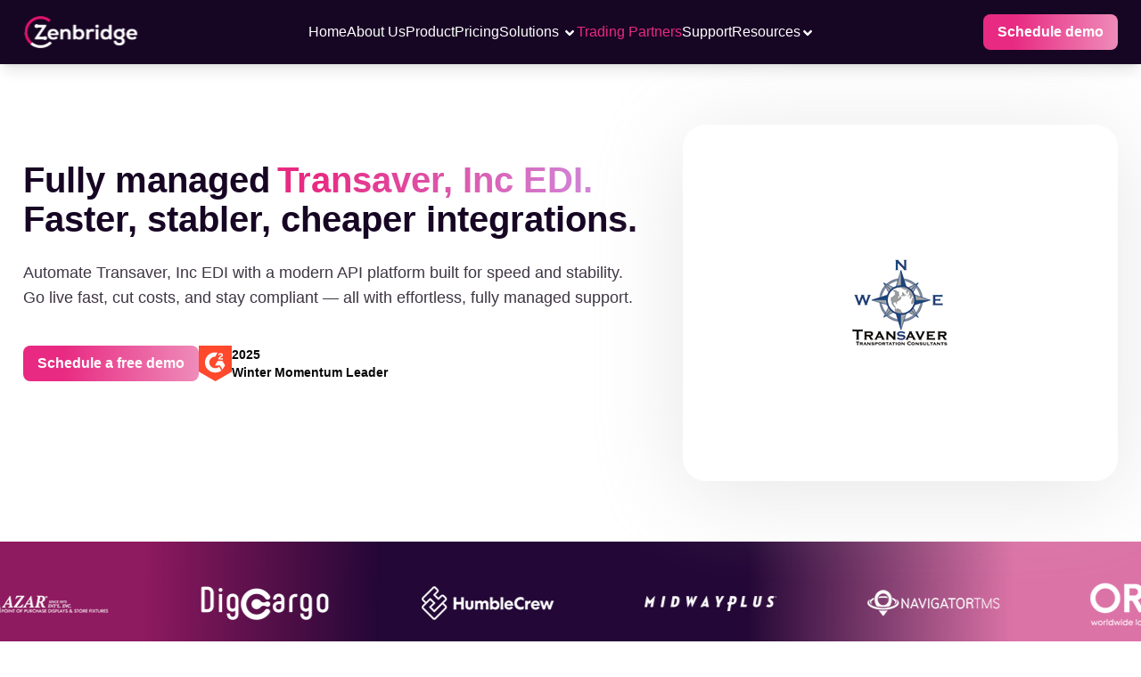

--- FILE ---
content_type: text/html
request_url: https://zenbridge.io/trading-partners/transaverinc-edi-integration/
body_size: 78245
content:
<!DOCTYPE html><html lang="en"><head><meta charSet="utf-8"/><meta name="viewport" content="width=device-width, initial-scale=1"/><link rel="stylesheet" href="/_next/static/css/efed304730f4578a.css" data-precedence="next"/><link rel="stylesheet" href="/_next/static/css/296f2f0991f0f947.css" data-precedence="next"/><link rel="stylesheet" href="/_next/static/css/be6657ac7e677f9a.css" data-precedence="next"/><link rel="stylesheet" href="/_next/static/css/aae4d37b626c69be.css" data-precedence="next"/><link rel="stylesheet" href="/_next/static/css/6d509bc21ecc1790.css" data-precedence="next"/><link rel="stylesheet" href="/_next/static/css/1eca8db51f0a07ff.css" data-precedence="next"/><link rel="preload" as="script" fetchPriority="low" href="/_next/static/chunks/webpack-e524f7adffaf632b.js"/><script src="/_next/static/chunks/fd9d1056-7d9cedf664f0ca24.js" async=""></script><script src="/_next/static/chunks/2117-d6ddfe1edaf1070f.js" async=""></script><script src="/_next/static/chunks/main-app-214425cd68314c34.js" async=""></script><script src="/_next/static/chunks/8e1d74a4-b34c826ffb320075.js" async=""></script><script src="/_next/static/chunks/5842-b7df44336fec8a11.js" async=""></script><script src="/_next/static/chunks/8003-8e63ecd4edf69bc9.js" async=""></script><script src="/_next/static/chunks/4934-f45d30dfdaec48ea.js" async=""></script><script src="/_next/static/chunks/3570-4be4545480735fd5.js" async=""></script><script src="/_next/static/chunks/9080-f95f54298452d849.js" async=""></script><script src="/_next/static/chunks/app/trading-partners/%5Bslug%5D/page-738f6099cca1bc24.js" async=""></script><link rel="preload" href="https://www.googletagmanager.com/gtag/js?id=G-CQ6QMWVJPG" as="script"/><link rel="preload" href="https://crm.stage.zenbridge.io/tracking.js" as="script"/><title>EDI integration &amp; Compliance with Transaver, Inc</title><meta name="description" content="EDI integration with transaver, inc Trading Partners using Zenbridge’s pre-built connectors gets you started in days. Automate the EDI network via your ERP system while reducing integration costs and time. Receive unlimited developer support."/><meta name="keywords" content="EDI Software, EDI solution, EDI Platform, Cloud EDI"/><link rel="canonical" href="https://zenbridge.io/trading-partners/transaverinc-edi-integration/"/><meta name="next-size-adjust"/><link rel="icon" type="image/x-icon" sizes="any" href="/favicon.ico"/><script src="/_next/static/chunks/polyfills-42372ed130431b0a.js" noModule=""></script></head><body class="font-inter !scroll-smooth"><noscript><iframe src="https://www.googletagmanager.com/ns.html?id=GTM-P5RBC6F" height="0" width="0" style="display:none;visibility:hidden"></iframe></noscript><main><section class="bg-primary-90 sticky top-0 w-full z-[398982787]"><div></div><header class=" transition-all 0.5s ease-in-out z-[999999] bg-primary-90 shadow-lg"><div class=" 2xl:w-zen  2xl:mx-auto xl:w-zen xl:mx-auto lg:w-zen  lg:mx-6  md:mx-4 sm:mx-4 md:w-auto sm:w-auto xsm:mx-4 flex items-center lg:justify-between md:justify-between   sm:justify-between  xsm:justify-between  xxsm:justify-between "><nav class="nav"><input type="checkbox" id="nav-check"/><div class="nav-header"><div class="nav_title"><a href="/"><img alt="Zenbridge" loading="lazy" width="292" height="83" decoding="async" data-nimg="1" class="h-[36px] w-[130px]" style="color:transparent" src="/_next/static/media/Logo - Dark BG (1) 1.6fd183a7.svg"/></a></div></div><div class="nav-btn"><label for="nav-check"><svg xmlns="http://www.w3.org/2000/svg" width="28" height="18" viewBox="0 0 28 18" fill="none"><path d="M2.00001 18C1.57501 18 1.21901 17.856 0.932005 17.568C0.645005 17.28 0.501005 16.924 0.500005 16.5C0.499005 16.076 0.643005 15.72 0.932005 15.432C1.22101 15.144 1.57701 15 2.00001 15H26C26.425 15 26.7815 15.144 27.0695 15.432C27.3575 15.72 27.501 16.076 27.5 16.5C27.499 16.924 27.355 17.2805 27.068 17.5695C26.781 17.8585 26.425 18.002 26 18H2.00001ZM2.00001 10.5C1.57501 10.5 1.21901 10.356 0.932005 10.068C0.645005 9.78 0.501005 9.424 0.500005 9C0.499005 8.576 0.643005 8.22 0.932005 7.932C1.22101 7.644 1.57701 7.5 2.00001 7.5H26C26.425 7.5 26.7815 7.644 27.0695 7.932C27.3575 8.22 27.501 8.576 27.5 9C27.499 9.424 27.355 9.7805 27.068 10.0695C26.781 10.3585 26.425 10.502 26 10.5H2.00001ZM2.00001 3C1.57501 3 1.21901 2.856 0.932005 2.568C0.645005 2.28 0.501005 1.924 0.500005 1.5C0.499005 1.076 0.643005 0.72 0.932005 0.432C1.22101 0.144 1.57701 0 2.00001 0H26C26.425 0 26.7815 0.144 27.0695 0.432C27.3575 0.72 27.501 1.076 27.5 1.5C27.499 1.924 27.355 2.2805 27.068 2.5695C26.781 2.8585 26.425 3.002 26 3H2.00001Z" fill="white"></path></svg></label></div><ul class="nav-list"><li class="text-white"><a href="/" class="hover:text-secondaryColor">Home</a></li><li class="text-white"><a href="/about-us/" class="hover:text-secondaryColor">About Us<!-- --> </a></li><li class="text-white"> <a href="/product-features/" class="hover:text-secondaryColor">Product</a></li><li class="text-white"> <a href="/edi-pricing/" class="hover:text-secondaryColor">Pricing</a></li><li class="solutions relative cursor-pointer "><span class="text-white hover:text-secondaryColor">Solutions <svg stroke="currentColor" fill="currentColor" stroke-width="0" viewBox="0 0 320 512" class="inline-flex" height="1em" width="1em" xmlns="http://www.w3.org/2000/svg"><path d="M143 352.3L7 216.3c-9.4-9.4-9.4-24.6 0-33.9l22.6-22.6c9.4-9.4 24.6-9.4 33.9 0l96.4 96.4 96.4-96.4c9.4-9.4 24.6-9.4 33.9 0l22.6 22.6c9.4 9.4 9.4 24.6 0 33.9l-136 136c-9.2 9.4-24.4 9.4-33.8 0z"></path></svg></span><div class="header_subNavigation__mlRJj subnav flex w-[700px] lg:rtl:rig"><div class="p-0 overflow-hidden sub-navigation__list w-full"><div class="lg:flex justify-center gap-x-4 py-4 px-2"><div class="flex-1 relative"><h2 class="font-bold font-NexaBold ml-4 mb-2 uppercase"><span class="relative underlinesubmenu">ERP</span></h2><ul class="-mx-2 space-y-1 flex flex-col justify-start !items-start !cursor-auto"><li class="!max-w-full w-full"><a href="/netsuite-edi-integration/" class="flex text-neutral-70 hover:text-secondaryColor w-full items-center
                            p-2 mx-2 rounded-md cursor-pointer space-s-4 hover:bg-gray-100
                            "><div class="flex w-full flex-col pl-2"><div class="text-md font-medium">NetSuite Integration</div></div></a></li><li class="!max-w-full w-full"><a href="/shopify-edi-integration/" class="flex text-neutral-70 hover:text-secondaryColor w-full items-center
                            p-2 mx-2 rounded-md cursor-pointer space-s-4 hover:bg-gray-100
                            "><div class="flex w-full flex-col pl-2"><div class="text-md font-medium">Shopify Integration</div></div></a></li><li class="!max-w-full w-full"><a href="/quickbooks-edi-integration/" class="flex text-neutral-70 hover:text-secondaryColor w-full items-center
                            p-2 mx-2 rounded-md cursor-pointer space-s-4 hover:bg-gray-100
                            "><div class="flex w-full flex-col pl-2"><div class="text-md font-medium">QuickBooks Integration</div></div></a></li><li class="!max-w-full w-full"><a href="/erp-edi-integrations/" class="flex text-neutral-70 hover:text-secondaryColor w-full items-center
                            p-2 mx-2 rounded-md cursor-pointer space-s-4 hover:bg-gray-100
                            "><div class="flex w-full flex-col pl-2"><div class="text-md font-medium">Other ERP Integrations</div></div></a></li></ul></div><div class="flex-1"><h2 class="font-bold font-NexaBold ml-4 mb-2 uppercase"><span class="relative underlinesubmenu">Industries</span></h2><ul class="-mx-2 space-y-1 flex flex-col justify-start !items-start !cursor-auto"><li class="!max-w-full w-full"><a href="/retail-integrations/" class="flex text-neutral-70 hover:text-secondaryColor w-full items-center
                            p-2 mx-2 rounded-md cursor-pointer space-s-4 hover:bg-gray-100
                            "><div class="flex w-full flex-col pl-2"><div class="text-md font-medium">Retail EDI</div></div></a></li><li class="!max-w-full w-full"><a href="/logistics-edi/" class="flex text-neutral-70 hover:text-secondaryColor w-full items-center
                            p-2 mx-2 rounded-md cursor-pointer space-s-4 hover:bg-gray-100
                            "><div class="flex w-full flex-col pl-2"><div class="text-md font-medium">Warehousing/3PL EDI</div></div></a></li><li class="!max-w-full w-full"><a href="/transportation-edi/" class="flex text-neutral-70 hover:text-secondaryColor w-full items-center
                            p-2 mx-2 rounded-md cursor-pointer space-s-4 hover:bg-gray-100
                            "><div class="flex w-full flex-col pl-2"><div class="text-md font-medium">Transportation EDI</div></div></a></li><li class="!max-w-full w-full"><a href="/ocean-carriers-edi/" class="flex text-neutral-70 hover:text-secondaryColor w-full items-center
                            p-2 mx-2 rounded-md cursor-pointer space-s-4 hover:bg-gray-100
                            "><div class="flex w-full flex-col pl-2"><div class="text-md font-medium">Ocean carriers EDI</div></div></a></li><li class="!max-w-full w-full"><a href="/manufacturing-edi/" class="flex text-neutral-70 hover:text-secondaryColor w-full items-center
                            p-2 mx-2 rounded-md cursor-pointer space-s-4 hover:bg-gray-100
                            "><div class="flex w-full flex-col pl-2"><div class="text-md font-medium">Manufacturers EDI</div></div></a></li><li class="!max-w-full w-full"><a href="/healthcare-edi/" class="flex text-neutral-70 hover:text-secondaryColor w-full items-center
                            p-2 mx-2 rounded-md cursor-pointer space-s-4 hover:bg-gray-100
                            "><div class="flex w-full flex-col pl-2"><div class="text-md font-medium">Healthcare EDI</div></div></a></li></ul></div><div class="flex-1"><h2 class="font-bold font-NexaBold ml-4 mb-2 uppercase"><span class="relative underlinesubmenu">EDI Standards</span></h2><ul class="-mx-2 space-y-1 flex flex-col justify-start !items-start !cursor-auto"><li class="!max-w-full w-full"><a href="/api-for-edi/" class="flex text-neutral-70 hover:text-secondaryColor w-full items-center
                            p-2 mx-2 rounded-md cursor-pointer space-s-4 hover:bg-gray-100
                            "><div class="flex w-full flex-col pl-2"><div class="text-md font-medium">API for ANSI X12</div></div></a></li><li class="!max-w-full w-full"><a href="/edifact-api/" class="flex text-neutral-70 hover:text-secondaryColor w-full items-center
                            p-2 mx-2 rounded-md cursor-pointer space-s-4 hover:bg-gray-100
                            "><div class="flex w-full flex-col pl-2"><div class="text-md font-medium">API for EDIFACT</div></div></a></li></ul></div></div></div></div></li><div class="header_MBDropdown__5AKOX"><header class="mt-3 ml-4"><div class="header-content"><button class="menu-toggle flex justify-center items-center  gap-3 cursor-pointer">Solutions <svg stroke="currentColor" fill="currentColor" stroke-width="0" viewBox="0 0 320 512" height="1em" width="1em" xmlns="http://www.w3.org/2000/svg"><path d="M143 352.3L7 216.3c-9.4-9.4-9.4-24.6 0-33.9l22.6-22.6c9.4-9.4 24.6-9.4 33.9 0l96.4 96.4 96.4-96.4c9.4-9.4 24.6-9.4 33.9 0l22.6 22.6c9.4 9.4 9.4 24.6 0 33.9l-136 136c-9.2 9.4-24.4 9.4-33.8 0z"></path></svg></button></div></header></div><li class="header_listItemSelected__cVwJU"><a href="/trading-partners" class="hover:text-secondaryColor">Trading Partners<!-- --> </a></li><li class="text-white"><a href="/support/" class="hover:text-secondaryColor">Support<!-- --> </a></li><li class="solutions relative"><span class="insightHover relative flex items-center justify-center gap-x-2 cursor-pointer 
                     hover:text-secondaryColor text-white"> <span class="text-white hover:text-secondaryColor">Resources<svg stroke="currentColor" fill="currentColor" stroke-width="0" viewBox="0 0 320 512" class="inline-flex" height="1em" width="1em" xmlns="http://www.w3.org/2000/svg"><path d="M143 352.3L7 216.3c-9.4-9.4-9.4-24.6 0-33.9l22.6-22.6c9.4-9.4 24.6-9.4 33.9 0l96.4 96.4 96.4-96.4c9.4-9.4 24.6-9.4 33.9 0l22.6 22.6c9.4 9.4 9.4 24.6 0 33.9l-136 136c-9.2 9.4-24.4 9.4-33.8 0z"></path></svg></span></span><div class="header_subNavigation__mlRJj subnav flex w-[11.25rem] lg:rtl:rig"><div class="p-0 overflow-hidden sub-navigation__list w-full"><div class="flex py-4 "><div class="flex-1"><ul class="space-y-1"><li><a href="/api-developer" class="block px-3 py-2 rounded-md text-md font-medium text-neutral-70 hover:text-secondaryColor hover:bg-gray-100 ">Developers</a></li><li><a href="/edi-dictionary/" class="block px-3 py-2 rounded-md text-md font-medium text-neutral-70 hover:text-secondaryColor hover:bg-gray-100 ">EDI Dictionary</a></li><li><a href="/insights/" class="block px-3 py-2 rounded-md text-md font-medium text-neutral-70 hover:text-secondaryColor hover:bg-gray-100 ">Insights</a></li><li><a href="/guides/how-api-for-edi-works/" class="block px-3 py-2 rounded-md text-md font-medium text-neutral-70 hover:text-secondaryColor hover:bg-gray-100 ">Guides</a></li><li><a href="/case-studies/" class="block px-3 py-2 rounded-md text-md font-medium text-neutral-70 hover:text-secondaryColor hover:bg-gray-100 ">Case Studies</a></li><li><a href="/whitepapers/" class="block px-3 py-2 rounded-md text-md font-medium text-neutral-70 hover:text-secondaryColor hover:bg-gray-100 ">Whitepaper</a></li></ul></div></div></div></div></li><div class="header_MBDropdown__5AKOX"><header class="mt-3 ml-4"><div class="header-content"><button class="menu-toggle flex justify-center items-center gap-3 cursor-pointer">Resources <svg stroke="currentColor" fill="currentColor" stroke-width="0" viewBox="0 0 320 512" height="1em" width="1em" xmlns="http://www.w3.org/2000/svg"><path d="M143 352.3L7 216.3c-9.4-9.4-9.4-24.6 0-33.9l22.6-22.6c9.4-9.4 24.6-9.4 33.9 0l96.4 96.4 96.4-96.4c9.4-9.4 24.6-9.4 33.9 0l22.6 22.6c9.4 9.4 9.4 24.6 0 33.9l-136 136c-9.2 9.4-24.4 9.4-33.8 0z"></path></svg></button></div></header></div><div class="header_mobileActionButtons__IO78X"><div class="text-white font-bold"><a target="_blank" href="/schedule-demo/"><button class="button_actionBtn__2cHir undefined">Schedule demo</button></a></div></div></ul><div class="header_actionButtons__NotmT"><div class="text-white font-bold"><a target="_blank" href="/schedule-demo/"><button class="button_actionBtn__2cHir undefined">Schedule demo</button></a></div></div></nav></div></header></section><section class=" "><div class="lg:w-zen lg:mx-auto md:w-auto md:mx-6 sm:w-auto sm:mx-6 xsm:mx-6 xsm:w-auto xxsm:w-full xxsm:mx-5"><div class="HeroTradingPartners_padding__i9sgM"><div class="lg:flex lg:justify-between  lg:flex-row flex flex-col-reverse"><div class="lg:mt-10 mt-4"><div class="HeroTradingPartners_heading__18EM7"><h1>Fully managed<span class="relative inline-block "><span class="sr-only">Transaver, Inc<!-- --> EDI.</span><span class="relative animate-aurora bg-[length:200%_auto] bg-clip-text text-transparent px-2" style="background-image:linear-gradient(91deg, #e82a82 7%, #cb9beb 58.53%);-webkit-background-clip:text;-webkit-text-fill-color:transparent;animation-duration:4s" aria-hidden="true">Transaver, Inc<!-- --> EDI.</span></span></h1> <!-- -->Faster, stabler, cheaper integrations.</div><div class="mt-6"><p class="HeroTradingPartners_paraDiv___lZGT">Automate <!-- -->Transaver, Inc<!-- --> EDI with a modern API platform built for speed and stability. Go live fast, cut costs, and stay compliant — all with effortless, fully managed support.</p></div><div class="mt-10 flex lg:flex-row flex-col-reverse gap-6 lg:justify-start justify-center lg:relative"><div class="text-white font-bold"><a target="_blank" href="/schedule-demo/"><button class="button_actionBtn__2cHir undefined">Schedule a free demo</button></a></div><div class="flex gap-2 items-center lg:justify-normal justify-center"><img alt="G2 Logo" loading="lazy" width="37" height="40" decoding="async" data-nimg="1" style="color:transparent" src="/_next/static/media/G2Logo.06da936b.svg"/><div class="flex flex-col items-start"><div class="text-sm font-semibold">2025</div><div class="text-sm font-semibold">Winter Momentum Leader</div></div></div></div></div><div class="HeroTradingPartners_logoWrapper__SOjJ5"><img alt="Transaver, Inc" loading="lazy" width="300" height="200" decoding="async" data-nimg="1" class="" style="color:transparent" src="/assets/Tradingpartners/transaver, inc.png"/></div></div></div></div></section><div class="bg-primary-80"><div class="caroussel_background__91o5c"><ul class="py-10"><div style="position:relative"><div style="width:100%;height:auto;margin:auto;top:0;overflow:hidden" id="slider_wrapper_"><div style="display:flex;animation:slider_logo_slider 80s linear infinite;width:calc(250px * 48);top:0" id="slider_"><li width="250px"><img alt="Azar International" loading="lazy" width="148" height="58" decoding="async" data-nimg="1" class="mx-16 " style="color:transparent" src="/_next/static/media/Azar International Inc (2).34c28d47.svg"/></li><li width="250px"><img alt="Dicargo" loading="lazy" width="148" height="58" decoding="async" data-nimg="1" class="mx-16 " style="color:transparent" src="/_next/static/media/DigCargo.fbf570b3.svg"/></li><li width="250px"><img alt="Humble Crew" loading="lazy" width="148" height="58" decoding="async" data-nimg="1" class="mx-16 " style="color:transparent" src="/_next/static/media/Humble Crew.2296c505.svg"/></li><li width="250px"><img alt="Midway Plus" loading="lazy" width="148" height="58" decoding="async" data-nimg="1" class="mx-16 " style="color:transparent" src="/_next/static/media/Midway Plus.a3c085b8.svg"/></li><li width="250px"><img alt="Navigator" loading="lazy" width="148" height="58" decoding="async" data-nimg="1" class="mx-16 " style="color:transparent" src="/_next/static/media/navigatortms.4bb386a6.svg"/></li><li width="250px"><img alt="Orion" loading="lazy" width="148" height="58" decoding="async" data-nimg="1" class="mx-16 " style="color:transparent" src="/_next/static/media/OrionOne.fbe73ec8.svg"/></li><li width="250px"><img alt="Pipe Line Medical" loading="lazy" width="148" height="58" decoding="async" data-nimg="1" class="mx-16 " style="color:transparent" src="/_next/static/media/pipeline-medical.14e2e576.svg"/></li><li width="250px"><img alt="PPM" loading="lazy" width="148" height="58" decoding="async" data-nimg="1" class="mx-16 " style="color:transparent" src="/_next/static/media/PMM.ee0383de.svg"/></li><li width="250px"><img alt="RTS" loading="lazy" width="148" height="58" decoding="async" data-nimg="1" class="mx-16 " style="color:transparent" src="/_next/static/media/RTS.3a23d741.svg"/></li><li width="250px"><img alt="Simple Human" loading="lazy" width="148" height="58" decoding="async" data-nimg="1" class="mx-16 " style="color:transparent" src="/_next/static/media/simplehuman.5523ac46.svg"/></li><li width="250px"><img alt="Suncity" loading="lazy" width="148" height="58" decoding="async" data-nimg="1" class="mx-16 " style="color:transparent" src="/_next/static/media/SunCityGroups.5b069aac.svg"/></li><li width="250px"><img alt="Sunland" loading="lazy" width="148" height="58" decoding="async" data-nimg="1" class="mx-16 " style="color:transparent" src="/_next/static/media/sunland.4dae7f36.svg"/></li><li width="250px"><img alt="US Food Imports" loading="lazy" width="148" height="58" decoding="async" data-nimg="1" class="mx-16 " style="color:transparent" src="/_next/static/media/U.S.7f014341.svg"/></li><li width="250px"><img alt="Visioneer" loading="lazy" width="148" height="58" decoding="async" data-nimg="1" class="mx-16 " style="color:transparent" src="/_next/static/media/Visioneer Inc.265729f2.svg"/></li><li width="250px"><img alt="Wayfair" loading="lazy" width="148" height="58" decoding="async" data-nimg="1" class="mx-16 " style="color:transparent" src="/_next/static/media/wAFAIR.5a05f9a4.svg"/></li><li width="250px"><img alt="Wedger Home" loading="lazy" width="148" height="58" decoding="async" data-nimg="1" class="mx-16 " style="color:transparent" src="/_next/static/media/Wegter.99f4282e.svg"/></li><li width="250px"><img alt="Azar International" loading="lazy" width="148" height="58" decoding="async" data-nimg="1" class="mx-16 " style="color:transparent" src="/_next/static/media/Azar International Inc (2).34c28d47.svg"/></li><li width="250px"><img alt="Dicargo" loading="lazy" width="148" height="58" decoding="async" data-nimg="1" class="mx-16 " style="color:transparent" src="/_next/static/media/DigCargo.fbf570b3.svg"/></li><li width="250px"><img alt="Humble Crew" loading="lazy" width="148" height="58" decoding="async" data-nimg="1" class="mx-16 " style="color:transparent" src="/_next/static/media/Humble Crew.2296c505.svg"/></li><li width="250px"><img alt="Midway Plus" loading="lazy" width="148" height="58" decoding="async" data-nimg="1" class="mx-16 " style="color:transparent" src="/_next/static/media/Midway Plus.a3c085b8.svg"/></li><li width="250px"><img alt="Navigator" loading="lazy" width="148" height="58" decoding="async" data-nimg="1" class="mx-16 " style="color:transparent" src="/_next/static/media/navigatortms.4bb386a6.svg"/></li><li width="250px"><img alt="Orion" loading="lazy" width="148" height="58" decoding="async" data-nimg="1" class="mx-16 " style="color:transparent" src="/_next/static/media/OrionOne.fbe73ec8.svg"/></li><li width="250px"><img alt="Pipe Line Medical" loading="lazy" width="148" height="58" decoding="async" data-nimg="1" class="mx-16 " style="color:transparent" src="/_next/static/media/pipeline-medical.14e2e576.svg"/></li><li width="250px"><img alt="PPM" loading="lazy" width="148" height="58" decoding="async" data-nimg="1" class="mx-16 " style="color:transparent" src="/_next/static/media/PMM.ee0383de.svg"/></li><li width="250px"><img alt="RTS" loading="lazy" width="148" height="58" decoding="async" data-nimg="1" class="mx-16 " style="color:transparent" src="/_next/static/media/RTS.3a23d741.svg"/></li><li width="250px"><img alt="Simple Human" loading="lazy" width="148" height="58" decoding="async" data-nimg="1" class="mx-16 " style="color:transparent" src="/_next/static/media/simplehuman.5523ac46.svg"/></li><li width="250px"><img alt="Suncity" loading="lazy" width="148" height="58" decoding="async" data-nimg="1" class="mx-16 " style="color:transparent" src="/_next/static/media/SunCityGroups.5b069aac.svg"/></li><li width="250px"><img alt="Sunland" loading="lazy" width="148" height="58" decoding="async" data-nimg="1" class="mx-16 " style="color:transparent" src="/_next/static/media/sunland.4dae7f36.svg"/></li><li width="250px"><img alt="US Food Imports" loading="lazy" width="148" height="58" decoding="async" data-nimg="1" class="mx-16 " style="color:transparent" src="/_next/static/media/U.S.7f014341.svg"/></li><li width="250px"><img alt="Visioneer" loading="lazy" width="148" height="58" decoding="async" data-nimg="1" class="mx-16 " style="color:transparent" src="/_next/static/media/Visioneer Inc.265729f2.svg"/></li><li width="250px"><img alt="Wayfair" loading="lazy" width="148" height="58" decoding="async" data-nimg="1" class="mx-16 " style="color:transparent" src="/_next/static/media/wAFAIR.5a05f9a4.svg"/></li><li width="250px"><img alt="Wedger Home" loading="lazy" width="148" height="58" decoding="async" data-nimg="1" class="mx-16 " style="color:transparent" src="/_next/static/media/Wegter.99f4282e.svg"/></li><li width="250px"><img alt="Azar International" loading="lazy" width="148" height="58" decoding="async" data-nimg="1" class="mx-16 " style="color:transparent" src="/_next/static/media/Azar International Inc (2).34c28d47.svg"/></li><li width="250px"><img alt="Dicargo" loading="lazy" width="148" height="58" decoding="async" data-nimg="1" class="mx-16 " style="color:transparent" src="/_next/static/media/DigCargo.fbf570b3.svg"/></li><li width="250px"><img alt="Humble Crew" loading="lazy" width="148" height="58" decoding="async" data-nimg="1" class="mx-16 " style="color:transparent" src="/_next/static/media/Humble Crew.2296c505.svg"/></li><li width="250px"><img alt="Midway Plus" loading="lazy" width="148" height="58" decoding="async" data-nimg="1" class="mx-16 " style="color:transparent" src="/_next/static/media/Midway Plus.a3c085b8.svg"/></li><li width="250px"><img alt="Navigator" loading="lazy" width="148" height="58" decoding="async" data-nimg="1" class="mx-16 " style="color:transparent" src="/_next/static/media/navigatortms.4bb386a6.svg"/></li><li width="250px"><img alt="Orion" loading="lazy" width="148" height="58" decoding="async" data-nimg="1" class="mx-16 " style="color:transparent" src="/_next/static/media/OrionOne.fbe73ec8.svg"/></li><li width="250px"><img alt="Pipe Line Medical" loading="lazy" width="148" height="58" decoding="async" data-nimg="1" class="mx-16 " style="color:transparent" src="/_next/static/media/pipeline-medical.14e2e576.svg"/></li><li width="250px"><img alt="PPM" loading="lazy" width="148" height="58" decoding="async" data-nimg="1" class="mx-16 " style="color:transparent" src="/_next/static/media/PMM.ee0383de.svg"/></li><li width="250px"><img alt="RTS" loading="lazy" width="148" height="58" decoding="async" data-nimg="1" class="mx-16 " style="color:transparent" src="/_next/static/media/RTS.3a23d741.svg"/></li><li width="250px"><img alt="Simple Human" loading="lazy" width="148" height="58" decoding="async" data-nimg="1" class="mx-16 " style="color:transparent" src="/_next/static/media/simplehuman.5523ac46.svg"/></li><li width="250px"><img alt="Suncity" loading="lazy" width="148" height="58" decoding="async" data-nimg="1" class="mx-16 " style="color:transparent" src="/_next/static/media/SunCityGroups.5b069aac.svg"/></li><li width="250px"><img alt="Sunland" loading="lazy" width="148" height="58" decoding="async" data-nimg="1" class="mx-16 " style="color:transparent" src="/_next/static/media/sunland.4dae7f36.svg"/></li><li width="250px"><img alt="US Food Imports" loading="lazy" width="148" height="58" decoding="async" data-nimg="1" class="mx-16 " style="color:transparent" src="/_next/static/media/U.S.7f014341.svg"/></li><li width="250px"><img alt="Visioneer" loading="lazy" width="148" height="58" decoding="async" data-nimg="1" class="mx-16 " style="color:transparent" src="/_next/static/media/Visioneer Inc.265729f2.svg"/></li><li width="250px"><img alt="Wayfair" loading="lazy" width="148" height="58" decoding="async" data-nimg="1" class="mx-16 " style="color:transparent" src="/_next/static/media/wAFAIR.5a05f9a4.svg"/></li><li width="250px"><img alt="Wedger Home" loading="lazy" width="148" height="58" decoding="async" data-nimg="1" class="mx-16 " style="color:transparent" src="/_next/static/media/Wegter.99f4282e.svg"/></li></div></div></div></ul></div></div><section class="bg-primary-90" aria-labelledby="partnerships-title"><div class="lg:w-zen lg:mx-auto md:w-auto md:mx-5 sm:w-auto sm:mx-5 xsm:w-auto xsm:mx-5 TestimonalNew_padding__UppKk"><header class="TestimonalNew_testimonal_header__nAFUK" id="partnerships-title"><span class="TestimonalNew_arrowParent__AN_NA">We<span class="TestimonalNew_arrow___WEjx" aria-hidden="true"><svg xmlns="http://www.w3.org/2000/svg" width="23" height="23" viewBox="0 0 23 23" fill="none"><path fill-rule="evenodd" clip-rule="evenodd" d="M12.0704 20.9499C9.09822 20.2356 6.23609 20.2823 3.22144 20.1967C2.63269 20.1801 2.14322 20.632 2.12549 21.2057C2.10776 21.7796 2.57238 22.2586 3.16113 22.2756C6.01973 22.3567 8.73999 22.2912 11.5632 22.9691C12.1342 23.1064 12.7123 22.765 12.8506 22.2077C12.9925 21.6507 12.6414 21.0868 12.0704 20.9499Z" fill="white"></path><path fill-rule="evenodd" clip-rule="evenodd" d="M17.8309 14.8815C13.2983 10.0355 7.46761 5.46945 1.58016 2.27801C1.0659 1.9997 0.416831 2.18098 0.133099 2.68285C-0.150634 3.18471 0.0338085 3.81828 0.548072 4.09659C6.24045 7.18266 11.8797 11.5986 16.2598 16.2846C16.657 16.7081 17.3309 16.7375 17.7636 16.3504C18.1963 15.9633 18.2282 15.3051 17.8309 14.8815Z" fill="white"></path><path fill-rule="evenodd" clip-rule="evenodd" d="M22.7793 13.6539C23.5277 9.22171 22.2509 4.65326 20.4457 0.62307C20.208 0.0972884 19.5803 -0.142562 19.0447 0.0872304C18.5056 0.317368 18.2609 0.93119 18.495 1.45698C20.1406 5.12741 21.3607 9.27855 20.6797 13.3153C20.584 13.8817 20.9777 14.4172 21.5558 14.5104C22.1339 14.604 22.6836 14.2199 22.7793 13.6539Z" fill="white"></path></svg></span></span> <!-- -->believe in <span class="TestimonalNew_span__l5Jqa">incredible partnerships</span></header><section class="TestimonalNew_border__ngp6c" aria-label="G2 Badges"><div class="TestimonalNew_inner__DMdsP"><div class="flex lg:flex-row flex-col justify-between"><figure class="flex lg:gap-4 gap-2 items-center min-w-[200px]"><img alt="G2 Logo" loading="lazy" width="93" height="100" decoding="async" data-nimg="1" style="color:transparent" src="/_next/static/media/G2Logo.0ed13229.svg"/><figcaption class="lg:-mt-6"><p class="lg:text-[35px] text-[20px] font-semibold text-white">2025</p><p class="lg:-mt-2 lg:text-[28px] text-[18px] font-semibold text-white">Winter Momentum Leader</p></figcaption></figure><ul class="mt-2 flex"><li><img alt="High Performer Small Business 2025" loading="lazy" width="96" height="112" decoding="async" data-nimg="1" class="scale-105" style="color:transparent" src="/_next/static/media/HighPerformerSummerSmallBuisness.8c8ca186.svg"/></li><li><img alt="High Performer Mid Market 2025" loading="lazy" width="110" height="121" decoding="async" data-nimg="1" class="scale-105" style="color:transparent" src="/_next/static/media/HighPerformerMidMarket.1c78a66b.svg"/></li><li><img alt="Best Support Spring 2025" loading="lazy" width="111" height="122" decoding="async" data-nimg="1" class="scale-105" style="color:transparent" src="/_next/static/media/BestSummerSupport.64cd7a78.svg"/></li><li><img alt="Highest User Adoption 2025" loading="lazy" width="110" height="121" decoding="async" data-nimg="1" class="scale-105" style="color:transparent" src="/_next/static/media/HighPerfomerSummer.e0e32963.svg"/></li><li><img alt="Users Love Us 2025" loading="lazy" width="96" height="112" decoding="async" data-nimg="1" class="scale-105" style="color:transparent" src="/_next/static/media/HighPerformerSummerEMEA.d54672e0.svg"/></li><li><img alt="Easiest Admin Summer 2025" loading="lazy" width="96" height="113" decoding="async" data-nimg="1" class="scale-105" style="color:transparent" src="/_next/static/media/UserLovesUsSummer.edc0524d.svg"/></li></ul></div></div></section><div class="flex lg:flex-row flex-col-reverse lg:justify-between mt-12 gap-1 h-fit"><section class="lg:w-[576px] lg:mt-0 mt-10 rounded-2xl" aria-label="Customer Testimonials"><section aria-label="Customer testimonials carousel" class="w-full max-w-full overflow-hidden"><div class="relative w-full overflow-hidden rounded-2xl"><ul class="flex transition-transform duration-500 ease-in-out w-full" style="transform:translateX(-0%)" aria-live="polite"><li class="w-full flex-shrink-0 px-1 lg:px-0 box-border" aria-label="Testimonial: Everything Just Works" tabindex="-1"><article class="relative w-full h-[22.3rem] rounded-xl overflow-hidden cursor-pointer" aria-label="Everything Just Works"><img alt="Everything Just Works" loading="lazy" decoding="async" data-nimg="fill" class="object-cover" style="position:absolute;height:100%;width:100%;left:0;top:0;right:0;bottom:0;color:transparent" src="/_next/static/media/CHRIS.3cf32f05.jpg"/><div class="absolute inset-0"></div><button aria-label="Play video testimonial: Everything Just Works" class="absolute left-[43%] right-[50%] top-[36%] bottom-[50%] p-2 h-fit w-fit rounded-full flex items-center justify-center bg-black/20" tabindex="0" type="button"><!--$!--><template data-dgst="BAILOUT_TO_CLIENT_SIDE_RENDERING"></template><!--/$--></button></article></li><li class="w-full flex-shrink-0 px-1 lg:px-0 box-border" aria-label="Testimonial: Seth V" tabindex="-1"><article class="bg-white rounded-xl p-6 sm:p-8 shadow-lg h-[22.3rem] flex flex-col justify-between" aria-label="Text testimonial"><div><div class="mb-4 sm:mb-6"><svg xmlns="http://www.w3.org/2000/svg" width="50" height="36" viewBox="0 0 50 36" fill="none"><path d="M11.2127 14.3567C10.6643 14.3567 10.138 14.4385 9.61414 14.513C9.78384 13.9551 9.95845 13.3876 10.2388 12.8778C10.5192 12.1371 10.9569 11.495 11.3922 10.8481C11.7562 10.1483 12.3981 9.67455 12.8703 9.07575C13.3646 8.49379 14.0385 8.10661 14.5722 7.62325C15.096 7.11824 15.7822 6.86573 16.3282 6.50982C16.8987 6.18998 17.3955 5.83647 17.9267 5.66814L19.2523 5.13427L20.418 4.66052L19.2253 0L17.757 0.346292C17.2873 0.461722 16.7143 0.596392 16.0625 0.757514C15.3961 0.877754 14.6853 1.20721 13.8934 1.50782C13.1113 1.8493 12.2063 2.08016 11.3652 2.62846C10.5192 3.1527 9.54282 3.59038 8.68205 4.29258C7.84833 5.01643 6.84246 5.64409 6.09974 6.56513C5.28815 7.42605 4.48641 8.33026 3.86419 9.35952C3.1436 10.3407 2.65419 11.418 2.13773 12.4834C1.67045 13.5487 1.29418 14.6381 0.986757 15.6962C0.403892 17.8172 0.143201 19.8325 0.0423678 21.5567C-0.04125 23.2834 0.00793693 24.719 0.111229 25.7579C0.14812 26.2485 0.216982 26.7246 0.266168 27.0541L0.327652 27.4581L0.391595 27.4437C0.829017 29.4417 1.83598 31.2777 3.29599 32.7395C4.75601 34.2013 6.60942 35.229 8.64181 35.7038C10.6742 36.1786 12.8026 36.081 14.7806 35.4224C16.7587 34.7639 18.5057 33.5711 19.8195 31.9822C21.1333 30.3934 21.9602 28.4732 22.2046 26.444C22.4489 24.4148 22.1008 22.3593 21.2004 20.5155C20.3001 18.6716 18.8842 17.1147 17.1168 16.0248C15.3493 14.9349 13.3023 14.3566 11.2127 14.3567ZM38.2655 14.3567C37.7171 14.3567 37.1908 14.4385 36.6669 14.513C36.8366 13.9551 37.0113 13.3876 37.2916 12.8778C37.572 12.1371 38.0097 11.495 38.4451 10.8481C38.809 10.1483 39.4509 9.67455 39.9231 9.07575C40.4174 8.49379 41.0913 8.10661 41.625 7.62325C42.1488 7.11824 42.835 6.86573 43.381 6.50982C43.9515 6.18998 44.4483 5.83647 44.9795 5.66814L46.3051 5.13427L47.4708 4.66052L46.2781 0L44.8098 0.346292C44.3401 0.461722 43.7671 0.596392 43.1154 0.757514C42.4489 0.877754 41.7381 1.20721 40.9462 1.50782C40.1666 1.8517 39.2591 2.08016 38.418 2.63086C37.572 3.15511 36.5956 3.59278 35.7349 4.29499C34.9011 5.01884 33.8953 5.64649 33.1525 6.56513C32.341 7.42605 31.5392 8.33026 30.917 9.35952C30.1964 10.3407 29.707 11.418 29.1905 12.4834C28.7233 13.5487 28.347 14.6381 28.0396 15.6962C27.4567 17.8172 27.196 19.8325 27.0952 21.5567C27.0116 23.2834 27.0607 24.719 27.164 25.7579C27.2009 26.2485 27.2698 26.7246 27.319 27.0541L27.3805 27.4581L27.4444 27.4437C27.8818 29.4417 28.8888 31.2777 30.3488 32.7395C31.8088 34.2013 33.6622 35.229 35.6946 35.7038C37.727 36.1786 39.8554 36.081 41.8334 35.4224C43.8115 34.7639 45.5585 33.5711 46.8723 31.9822C48.1861 30.3934 49.013 28.4732 49.2574 26.444C49.5018 24.4148 49.1536 22.3593 48.2533 20.5155C47.3529 18.6716 45.937 17.1147 44.1696 16.0248C42.4021 14.9349 40.3551 14.3566 38.2655 14.3567Z" fill="#E82B82"></path></svg></div><p class="text-gray-700 text-sm sm:text-base leading-relaxed mb-6 sm:mb-8">We use Zenbridge as middleware for the end-to-end sales cycle. The customer service and developer resource(s) we have partnered with have been exceptional.</p></div><div class="flex items-center gap-4"><div class="w-12 h-12 sm:w-14 sm:h-14 rounded-full overflow-hidden flex-shrink-0"><img alt="Seth V" loading="lazy" width="56" height="56" decoding="async" data-nimg="1" class="w-full h-full object-cover" style="color:transparent" src="/_next/static/media/Photo.ef849931.svg"/></div><div><div class="font-semibold text-gray-900 text-sm sm:text-base">Seth V</div><div class="text-gray-600 text-xs sm:text-sm">Senior Director, Operations &amp; Logistics</div></div></div></article></li><li class="w-full flex-shrink-0 px-1 lg:px-0 box-border" aria-label="Testimonial: A Cost effective solution" tabindex="-1"><article class="relative w-full h-[22.3rem] rounded-xl overflow-hidden cursor-pointer" aria-label="A Cost effective solution"><img alt="A Cost effective solution" loading="lazy" decoding="async" data-nimg="fill" class="object-cover" style="position:absolute;height:100%;width:100%;left:0;top:0;right:0;bottom:0;color:transparent" src="/_next/static/media/DAN.cd34c3d5.jpg"/><div class="absolute inset-0"></div><a href="https://www.g2.com/products/zenbridge/reviews/zenbridge-review-9864734" target="_blank" rel="noopener noreferrer" aria-label="Read text testimonial: A Cost effective solution" class="absolute inset-0" tabindex="0"><div class="absolute left-[43%] right-[50%] top-[36%] bottom-[50%] p-2 h-fit w-fit rounded-full flex items-center justify-center bg-black/20"><!--$!--><template data-dgst="BAILOUT_TO_CLIENT_SIDE_RENDERING"></template><!--/$--></div></a></article></li><li class="w-full flex-shrink-0 px-1 lg:px-0 box-border" aria-label="Testimonial: Incredible Partnership" tabindex="-1"><article class="relative w-full h-[22.3rem] rounded-xl overflow-hidden cursor-pointer" aria-label="Incredible Partnership"><img alt="Incredible Partnership" loading="lazy" decoding="async" data-nimg="fill" class="object-cover" style="position:absolute;height:100%;width:100%;left:0;top:0;right:0;bottom:0;color:transparent" src="/_next/static/media/SARAH.0ada88fc.jpg"/><div class="absolute inset-0"></div><button aria-label="Play video testimonial: Incredible Partnership" class="absolute left-[43%] right-[50%] top-[36%] bottom-[50%] p-2 h-fit w-fit rounded-full flex items-center justify-center bg-black/20" tabindex="0" type="button"><!--$!--><template data-dgst="BAILOUT_TO_CLIENT_SIDE_RENDERING"></template><!--/$--></button></article></li></ul></div><div class="flex items-center justify-start gap-2 mt-4"><button class="bg-transparent hover:bg-gray-600/50 text-white rounded-full p-1 transition-all duration-300 border-none" aria-label="Previous testimonial"><svg xmlns="http://www.w3.org/2000/svg" width="24" height="24" viewBox="0 0 24 24" fill="none" stroke="white" stroke-width="2" stroke-linecap="round" stroke-linejoin="round" class="lucide lucide-chevron-left w-5 h-5"><path d="m15 18-6-6 6-6"></path></svg></button><div class="flex items-center gap-1"><button class="transition-all duration-300 rounded-full bg-white w-[30px] h-2" aria-label="Go to testimonial 1"></button><button class="transition-all duration-300 rounded-full bg-gray-400 w-2 h-2 hover:bg-gray-300" aria-label="Go to testimonial 2"></button><button class="transition-all duration-300 rounded-full bg-gray-400 w-2 h-2 hover:bg-gray-300" aria-label="Go to testimonial 3"></button><button class="transition-all duration-300 rounded-full bg-gray-400 w-2 h-2 hover:bg-gray-300" aria-label="Go to testimonial 4"></button></div><button class="bg-transparent hover:bg-gray-600/50 text-white rounded-full p-1 transition-all duration-300 border-none" aria-label="Next testimonial"><svg xmlns="http://www.w3.org/2000/svg" width="24" height="24" viewBox="0 0 24 24" fill="none" stroke="white" stroke-width="2" stroke-linecap="round" stroke-linejoin="round" class="lucide lucide-chevron-right w-5 h-5"><path d="m9 18 6-6-6-6"></path></svg></button></div><script type="application/ld+json">{"@context":"https://schema.org","@type":"VideoObject","name":"Everything Just Works","description":"A Zenbridge customer shares how everything just works with their integration stack.","thumbnailUrl":"/assets/Testimonal/CHRIS.jpg","uploadDate":"2025-04-18T10:00:00+05:30","contentUrl":"https://cdn.vidyard.com/videos/iQQ5s3QRyhwaBcNfWi9W_w/source.mp4?7qTRy1yK6IvAlWgqJblgGuyhtXmX4PKS3Ju8GTu0McGRrYu0q45CdzwU1bOBCJ_WnqknopKJeaxR2o4i_rEPgr4Is4nH8vGVa_--azWE2ook6Q","embedUrl":"https://zenbridge.io/testimonials"}</script><script type="application/ld+json">{"@context":"https://schema.org","@type":"VideoObject","name":"Incredible Partnership","description":"A customer testimonial highlighting the partnership and expertise of Zenbridge.","thumbnailUrl":"/assets/Testimonal/SARAH.jpg","uploadDate":"2025-04-18T10:00:00+05:30","contentUrl":"https://cdn.vidyard.com/videos/9CcyeZiHmcVmq9PtWEBSDA/source.mp4?LjT-6wjGDGd2BoKzlTN2Hpi8tQnBbaOk_00U95HMuhS9eEtpV7G3pBSKsVkWnsxtMJk0lVYzlNnYkA-LOnGfBt5ZNZxGoKGy8f0g96FOqwCeBw","embedUrl":"https://zenbridge.io/testimonials"}</script></section></section><aside class="lg:w-[592px] rounded-xl" aria-label="HIPAA Compliance Notice"><section class="HippaCompilant_border__P_B7Q" aria-label="Zenbridge HIPAA Compliance"><div class="HippaCompilant_padding__QTr8d"><div><div class="flex justify-center h-[6.25rem] w-[13.25rem] mx-auto"><svg xmlns="http://www.w3.org/2000/svg" width="213" height="100" viewBox="0 0 213 100" fill="none"><g clip-path="url(#clip0_3405_1405)"><path d="M31.5065 20.1476H204.035C208.132 20.1476 211.454 23.4694 211.454 27.567V71.1376C211.454 75.2352 208.132 78.557 204.035 78.557H31.5065C27.4088 78.557 24.087 75.2352 24.087 71.1376V27.567C24.087 23.4694 27.4088 20.1476 31.5065 20.1476Z" stroke="url(#paint0_linear_3405_1405)" stroke-width="1.40061"></path><path d="M34.6735 23.4601H204.575C206.432 23.4601 207.937 24.9652 207.937 26.8219V72.0873C207.937 73.944 206.432 75.4491 204.575 75.4491H34.6735C32.8168 75.4491 31.3116 73.944 31.3116 72.0873V26.8219C31.3116 24.9652 32.8168 23.4601 34.6735 23.4601Z" stroke="url(#paint1_linear_3405_1405)" stroke-width="1.40061"></path><path d="M173.469 52.6536L166.267 29.4302C166.258 29.4029 166.235 29.3848 166.203 29.3848H159.538C159.506 29.3848 159.483 29.4029 159.474 29.4302L152.113 52.6808C152.113 52.6808 152.113 52.6945 152.113 52.7036C152.113 52.7172 152.113 52.7308 152.127 52.7399C152.127 52.749 152.14 52.7581 152.149 52.7626C152.149 52.7626 152.167 52.7626 152.177 52.7626L157.366 52.7535C157.397 52.7535 157.425 52.7354 157.434 52.7081L158.829 48.128C158.838 48.1007 158.865 48.078 158.892 48.078H165.644C165.676 48.078 165.699 48.0916 165.708 48.1189L167.094 52.7127C167.103 52.7399 167.13 52.7626 167.157 52.7581L173.41 52.7354H173.437C173.437 52.7354 173.46 52.7172 173.464 52.7081C173.473 52.699 173.478 52.6808 173.478 52.6672C173.478 52.6672 173.478 52.6536 173.478 52.649L173.469 52.6536ZM164.34 43.1843C164.34 43.1843 164.327 43.2161 164.309 43.2161L160.269 43.207H160.26C160.26 43.207 160.233 43.1843 160.237 43.1661L162.268 36.0642C162.268 36.0642 162.282 36.046 162.291 36.0414C162.309 36.0414 162.327 36.0505 162.327 36.0642L164.34 43.1752V43.1843ZM188.563 29.4575C188.55 29.412 188.509 29.3848 188.468 29.3848H181.861C181.816 29.3848 181.775 29.412 181.766 29.4575L174.437 52.6081C174.437 52.6081 174.428 52.6309 174.428 52.6399C174.428 52.6536 174.428 52.6672 174.437 52.6763C174.437 52.699 174.459 52.7172 174.478 52.7263C174.487 52.7354 174.496 52.7399 174.505 52.7399C174.514 52.749 174.523 52.749 174.537 52.749C175.9 52.7581 177.258 52.7581 178.612 52.749C178.858 52.749 179.299 52.7763 179.658 52.7399C179.703 52.7399 179.735 52.7081 179.748 52.6672L181.121 48.1825C181.134 48.1461 181.166 48.1143 181.207 48.1098C181.384 48.0871 181.561 48.078 181.743 48.078C183.797 48.078 185.86 48.078 187.923 48.078C187.968 48.078 188.009 48.1098 188.018 48.1552L189.39 52.6945C189.404 52.7399 189.445 52.7672 189.486 52.7672H195.661C195.661 52.7672 195.683 52.7672 195.697 52.7672C195.724 52.7535 195.747 52.7354 195.756 52.7081C195.765 52.6854 195.77 52.6581 195.756 52.6354L188.563 29.4666V29.4575ZM186.623 43.1798C186.623 43.1798 186.605 43.2161 186.587 43.2161L182.561 43.207H182.552C182.552 43.207 182.52 43.1798 182.525 43.1616L184.551 36.0914C184.551 36.0914 184.565 36.0642 184.578 36.0642C184.601 36.0642 184.619 36.0642 184.624 36.0914L186.628 43.1707V43.1798H186.623ZM153.953 35.9506C153.676 32.7336 151.272 30.1799 148.101 29.6529C147.174 29.4984 146.238 29.4211 145.297 29.4166C142.094 29.4166 138.89 29.4166 135.687 29.4166C135.633 29.4166 135.587 29.462 135.587 29.5165V52.6718C135.587 52.7263 135.633 52.7717 135.687 52.7717L141.617 52.7581C141.671 52.7581 141.717 52.7081 141.717 52.6581V44.452C141.717 44.3929 141.762 44.3521 141.817 44.3521C143.248 44.3521 144.679 44.3339 146.111 44.3202C148.473 44.293 150.464 43.7977 152.063 42.0574C153.531 40.4535 154.13 38.0771 153.949 35.9506H153.953ZM146.052 39.4129C145.761 39.4856 145.461 39.5265 145.165 39.5402C143.998 39.5901 142.835 39.5992 141.667 39.5629C141.608 39.5629 141.567 39.5174 141.567 39.4629V34.333C141.567 34.2784 141.612 34.233 141.667 34.233H144.425C145.661 34.233 146.978 34.4193 147.606 35.6007C148.364 37.0274 147.71 39.0176 146.056 39.4175L146.052 39.4129ZM120.302 29.4347H114.427C114.395 29.4347 114.372 29.462 114.372 29.4893V38.1907C114.372 38.2179 114.345 38.2452 114.318 38.2452H108.034C108.006 38.2452 107.979 38.2179 107.979 38.1907V29.4893C107.979 29.462 107.956 29.4347 107.929 29.4347H102.058C102.027 29.4347 102.004 29.462 102.004 29.4893V52.699C102.004 52.7308 102.027 52.7535 102.058 52.7535H107.929C107.956 52.7535 107.979 52.7354 107.979 52.7036V43.4796C107.979 43.4478 108.006 43.4251 108.034 43.4251H114.318C114.345 43.4251 114.372 43.4478 114.372 43.4751V52.7081C114.372 52.7399 114.395 52.7626 114.427 52.7626H120.293C120.293 52.7626 120.32 52.7626 120.329 52.7445C120.343 52.7354 120.347 52.7217 120.347 52.7081L120.356 29.4893C120.356 29.462 120.329 29.4347 120.302 29.4347Z" fill="url(#paint2_linear_3405_1405)"></path><path d="M169.707 57.134C169.707 57.134 169.684 57.1067 169.671 57.1067L168.371 57.1203C168.371 57.1203 168.339 57.1294 168.335 57.1431L163.736 69.5794V69.5931C163.736 69.5931 163.745 69.6203 163.755 69.6249C163.755 69.6249 163.768 69.6249 163.773 69.6249H164.877C164.877 69.6249 164.904 69.6158 164.913 69.6022L166.294 65.8172C166.294 65.8172 166.313 65.7899 166.331 65.7899H171.761C171.761 65.7899 171.788 65.8035 171.792 65.8172L173.137 69.6067C173.137 69.6067 173.156 69.6294 173.174 69.6294H174.273C174.273 69.6294 174.282 69.6294 174.287 69.6203C174.305 69.6203 174.314 69.5931 174.31 69.5749L169.711 57.1294L169.707 57.134ZM171.334 64.7267C171.334 64.7267 171.324 64.7267 171.32 64.7267L166.731 64.7403H166.722C166.722 64.7403 166.722 64.7403 166.713 64.7312C166.703 64.7312 166.699 64.7176 166.699 64.7085V64.6949L168.971 58.4062C168.971 58.4062 168.971 58.3971 168.98 58.3926C168.98 58.3926 168.989 58.3926 168.994 58.3926C168.994 58.3926 169.007 58.3926 169.016 58.3926C169.016 58.3926 169.019 58.3926 169.025 58.3926C169.025 58.3926 169.034 58.4017 169.034 58.4062L171.352 64.6812C171.352 64.6812 171.352 64.7221 171.334 64.7267ZM185.047 57.084L184.002 57.1203C184.002 57.1203 183.97 57.1385 183.97 57.1567V67.4802C183.97 67.4802 183.97 67.5075 183.952 67.512C183.934 67.5211 183.915 67.512 183.906 67.4984L177.763 57.1385C177.763 57.1385 177.749 57.1203 177.736 57.1203H176.464C176.464 57.1203 176.432 57.134 176.432 57.1521V69.6022C176.432 69.6022 176.445 69.634 176.464 69.634H177.509C177.509 69.634 177.54 69.6203 177.54 69.6022V59.1923C177.54 59.1923 177.54 59.1787 177.549 59.1696C177.549 59.1696 177.549 59.1696 177.559 59.1605H177.572C177.572 59.1605 177.595 59.1605 177.604 59.1741L183.793 69.6203C183.793 69.6203 183.811 69.634 183.824 69.634H185.056C185.056 69.634 185.088 69.6203 185.088 69.6022V57.1203C185.088 57.1203 185.074 57.0885 185.056 57.0885L185.047 57.084Z" fill="url(#paint3_linear_3405_1405)"></path><path d="M130.698 29.3848H124.727C124.712 29.3848 124.7 29.397 124.7 29.412V52.7172C124.7 52.7322 124.712 52.7445 124.727 52.7445H130.698C130.713 52.7445 130.725 52.7322 130.725 52.7172V29.412C130.725 29.397 130.713 29.3848 130.698 29.3848Z" fill="url(#paint4_linear_3405_1405)"></path><path d="M121.033 57.1703C120.02 56.7295 118.97 56.6295 117.871 56.8613C113.804 57.711 113.159 62.6046 113.99 65.8944C115.345 71.2697 122.297 71.3742 123.928 66.1533C124.85 63.1953 124.35 58.6015 121.033 57.1703ZM123.087 64.7811C122.733 67.1939 121.156 69.175 118.516 68.9205C114.022 68.4798 113.827 60.8235 116.649 58.5788C117.694 57.7473 119.107 57.5928 120.352 58.0517C122.996 59.0287 123.446 62.3865 123.092 64.7811H123.087ZM111.641 65.5399H110.737C110.683 65.5399 110.642 65.5763 110.637 65.6354C110.46 67.8845 108.733 69.1068 106.557 68.9205C104.667 68.7569 103.458 67.3984 103.026 65.6399C102.345 62.8318 102.74 58.2562 106.416 57.8836C108.447 57.6746 110.119 58.5334 110.542 60.6917C110.551 60.7371 110.592 60.7735 110.642 60.7735H111.55C111.55 60.7735 111.596 60.7599 111.614 60.7417C111.623 60.7326 111.632 60.7235 111.637 60.7099C111.646 60.6917 111.646 60.6781 111.646 60.6599C111.546 59.3376 110.942 58.3062 109.833 57.5746C108.597 56.7522 106.984 56.6477 105.553 56.9431C103.553 57.3656 102.213 59.2104 101.809 61.1552C101.1 64.5676 101.904 69.3794 106.162 69.9383C108.311 70.22 110.396 69.4567 111.305 67.3711C111.546 66.8213 111.687 66.2488 111.741 65.649V65.6354C111.741 65.5808 111.691 65.5354 111.641 65.5399ZM195.774 57.0339L187.15 57.0567C187.15 57.0567 187.109 57.0748 187.109 57.0976V58.0608C187.109 58.0608 187.128 58.0972 187.15 58.0972H190.84C190.84 58.0972 190.881 58.1154 190.881 58.1381L190.903 69.5975C190.903 69.5975 190.922 69.6339 190.94 69.6339H191.971C191.971 69.6339 192.008 69.6203 192.008 69.5975V58.1381C192.008 58.1381 192.026 58.0972 192.048 58.0972H195.783C195.783 58.0972 195.824 58.079 195.824 58.0608V57.0748C195.824 57.0748 195.806 57.0339 195.783 57.0339H195.774ZM137.391 57.1066L135.964 57.1203C135.919 57.1203 135.878 57.1475 135.869 57.1884L132.288 67.5165C132.22 67.7028 132.157 67.7028 132.093 67.5165L128.494 57.1839C128.481 57.143 128.44 57.1157 128.399 57.1157H127.072C127.013 57.1157 126.972 57.1612 126.972 57.2157V69.5203C126.972 69.5794 127.018 69.6203 127.072 69.6203H127.949C128.004 69.6203 128.049 69.5748 128.049 69.5203C128.076 67.0167 128.085 64.513 128.067 62.0094C128.067 61.1733 128.058 60.3418 128.049 59.5058V59.4422C128.049 59.3922 128.049 59.3467 128.049 59.3104C128.072 59.0332 128.049 58.8605 128.167 59.2059C129.358 62.6546 130.548 66.1034 131.743 69.5612C131.757 69.6021 131.798 69.6294 131.839 69.6294H132.584C132.629 69.6294 132.67 69.6021 132.679 69.5612L136.219 59.3513C136.323 59.0423 136.378 59.0514 136.378 59.3785V69.5294C136.378 69.5885 136.428 69.6294 136.482 69.6294H137.382C137.437 69.6294 137.482 69.5839 137.482 69.5294V57.2157C137.482 57.1566 137.432 57.1157 137.377 57.1157L137.391 57.1066ZM145.452 57.1203C144.061 57.1066 142.666 57.1021 141.281 57.0976C141.122 57.0976 140.958 57.1066 140.79 57.1157C140.731 57.1157 140.694 57.1657 140.694 57.2157V69.5203C140.694 69.5794 140.74 69.6203 140.794 69.6203H141.694C141.753 69.6203 141.794 69.5748 141.794 69.5203V64.2768C141.794 64.2177 141.844 64.1722 141.894 64.1722C142.875 64.1722 143.852 64.1586 144.829 64.145C146.906 64.1132 148.782 63.2589 148.882 60.8962C148.978 58.6697 147.755 57.1384 145.452 57.1203ZM144.866 63.0999C143.871 63.1135 142.88 63.1181 141.894 63.1181C141.835 63.1181 141.794 63.0681 141.794 63.0136V58.2062C141.794 58.1472 141.839 58.1063 141.894 58.1063C143.734 58.0608 144.975 58.079 145.602 58.1472C146.633 58.2608 147.474 58.7924 147.674 59.842C148.069 61.9685 146.938 63.0772 144.866 63.1045V63.0999ZM158.97 68.5888C158.97 68.5888 158.947 68.5752 158.929 68.5752H152.74C152.708 68.5752 152.681 68.5479 152.681 68.5207V57.1384C152.681 57.1066 152.658 57.0839 152.626 57.0839L151.627 57.1112C151.595 57.1112 151.572 57.1339 151.572 57.1657V69.5748C151.572 69.6066 151.595 69.6294 151.627 69.6294H158.906C158.938 69.6294 158.96 69.6066 158.96 69.5794L158.979 68.6297C158.979 68.6297 158.979 68.5979 158.965 68.5888H158.97Z" fill="url(#paint5_linear_3405_1405)"></path><path d="M161.95 57.1021H160.973C160.94 57.1021 160.914 57.1285 160.914 57.1611V69.5702C160.914 69.6029 160.94 69.6293 160.973 69.6293H161.95C161.983 69.6293 162.009 69.6029 162.009 69.5702V57.1611C162.009 57.1285 161.983 57.1021 161.95 57.1021Z" fill="url(#paint6_linear_3405_1405)"></path><path d="M121.033 57.1703C120.02 56.7295 118.97 56.6295 117.871 56.8613C113.804 57.711 113.159 62.6046 113.99 65.8944C115.345 71.2697 122.297 71.3742 123.928 66.1533C124.85 63.1953 124.35 58.6015 121.033 57.1703ZM123.087 64.7811C122.733 67.1939 121.156 69.175 118.516 68.9205C114.022 68.4798 113.827 60.8235 116.649 58.5788C117.694 57.7473 119.107 57.5928 120.352 58.0517C122.996 59.0287 123.446 62.3865 123.092 64.7811H123.087ZM111.641 65.5399H110.737C110.683 65.5399 110.642 65.5763 110.637 65.6354C110.46 67.8845 108.733 69.1068 106.557 68.9205C104.667 68.7569 103.458 67.3984 103.026 65.6399C102.345 62.8318 102.74 58.2562 106.416 57.8836C108.447 57.6746 110.119 58.5334 110.542 60.6917C110.551 60.7371 110.592 60.7735 110.642 60.7735H111.55C111.55 60.7735 111.596 60.7599 111.614 60.7417C111.623 60.7326 111.632 60.7235 111.637 60.7099C111.646 60.6917 111.646 60.6781 111.646 60.6599C111.546 59.3376 110.942 58.3062 109.833 57.5746C108.597 56.7522 106.984 56.6477 105.553 56.9431C103.553 57.3656 102.213 59.2104 101.809 61.1552C101.1 64.5676 101.904 69.3794 106.162 69.9383C108.311 70.22 110.396 69.4567 111.305 67.3711C111.546 66.8213 111.687 66.2488 111.741 65.649V65.6354C111.741 65.5808 111.691 65.5354 111.641 65.5399ZM195.774 57.0339L187.15 57.0567C187.15 57.0567 187.109 57.0748 187.109 57.0976V58.0608C187.109 58.0608 187.128 58.0972 187.15 58.0972H190.84C190.84 58.0972 190.881 58.1154 190.881 58.1381L190.903 69.5975C190.903 69.5975 190.922 69.6339 190.94 69.6339H191.971C191.971 69.6339 192.008 69.6203 192.008 69.5975V58.1381C192.008 58.1381 192.026 58.0972 192.048 58.0972H195.783C195.783 58.0972 195.824 58.079 195.824 58.0608V57.0748C195.824 57.0748 195.806 57.0339 195.783 57.0339H195.774ZM137.391 57.1066L135.964 57.1203C135.919 57.1203 135.878 57.1475 135.869 57.1884L132.288 67.5165C132.22 67.7028 132.157 67.7028 132.093 67.5165L128.494 57.1839C128.481 57.143 128.44 57.1157 128.399 57.1157H127.072C127.013 57.1157 126.972 57.1612 126.972 57.2157V69.5203C126.972 69.5794 127.018 69.6203 127.072 69.6203H127.949C128.004 69.6203 128.049 69.5748 128.049 69.5203C128.076 67.0167 128.085 64.513 128.067 62.0094C128.067 61.1733 128.054 60.3418 128.044 59.5058C128.044 59.483 128.044 59.4603 128.044 59.4422C128.044 59.3922 128.044 59.3467 128.044 59.3104C128.067 59.0332 128.044 58.8605 128.163 59.2059C129.353 62.6546 130.544 66.1034 131.739 69.5612C131.752 69.6021 131.793 69.6294 131.834 69.6294H132.579C132.625 69.6294 132.666 69.6021 132.675 69.5612L136.214 59.3513C136.319 59.0423 136.373 59.0514 136.373 59.3785V69.5294C136.373 69.5885 136.423 69.6294 136.478 69.6294H137.377C137.432 69.6294 137.477 69.5839 137.477 69.5294V57.2157C137.477 57.1566 137.427 57.1157 137.373 57.1157L137.391 57.1066ZM145.452 57.1203C144.061 57.1066 142.666 57.1021 141.281 57.0976C141.122 57.0976 140.958 57.1066 140.79 57.1157C140.731 57.1157 140.694 57.1657 140.694 57.2157V69.5203C140.694 69.5794 140.74 69.6203 140.794 69.6203H141.694C141.753 69.6203 141.794 69.5748 141.794 69.5203V64.2768C141.794 64.2177 141.844 64.1722 141.894 64.1722C142.875 64.1722 143.852 64.1586 144.829 64.145C146.906 64.1132 148.782 63.2589 148.882 60.8962C148.978 58.6697 147.755 57.1384 145.452 57.1203ZM144.866 63.0999C143.871 63.1135 142.88 63.1181 141.894 63.1181C141.835 63.1181 141.794 63.0681 141.794 63.0136V58.2062C141.794 58.1472 141.839 58.1063 141.894 58.1063C143.734 58.0608 144.975 58.079 145.602 58.1472C146.633 58.2608 147.474 58.7924 147.674 59.842C148.069 61.9685 146.938 63.0772 144.866 63.1045V63.0999ZM158.97 68.5888C158.97 68.5888 158.947 68.5752 158.929 68.5752H152.74C152.708 68.5752 152.681 68.5479 152.681 68.5207V57.1384C152.681 57.1066 152.658 57.0839 152.626 57.0839L151.627 57.1112C151.595 57.1112 151.572 57.1339 151.572 57.1657V69.5748C151.572 69.6066 151.595 69.6294 151.627 69.6294H158.906C158.938 69.6294 158.96 69.6066 158.96 69.5794L158.979 68.6297C158.979 68.6297 158.979 68.5979 158.965 68.5888H158.97ZM161.95 57.1021H160.973C160.937 57.1021 160.914 57.1248 160.914 57.1612V69.5703C160.914 69.6066 160.937 69.6294 160.973 69.6294H161.95C161.982 69.6294 162.009 69.6066 162.009 69.5703V57.1612C162.009 57.1248 161.982 57.1021 161.95 57.1021ZM169.707 57.1339C169.707 57.1339 169.684 57.1066 169.67 57.1066L168.371 57.1203C168.371 57.1203 168.339 57.1294 168.334 57.143L163.736 69.5794V69.593C163.736 69.593 163.745 69.6203 163.754 69.6248H164.872C164.886 69.6248 164.899 69.6157 164.908 69.6021L166.29 65.8171C166.29 65.8171 166.308 65.7898 166.326 65.7898H171.756C171.756 65.7898 171.783 65.8035 171.788 65.8171L173.133 69.6066C173.133 69.6066 173.151 69.6294 173.169 69.6294H174.269C174.269 69.6294 174.278 69.6294 174.282 69.6203C174.3 69.6203 174.309 69.593 174.305 69.5748L169.707 57.1294V57.1339ZM171.333 64.7266C171.333 64.7266 171.324 64.7266 171.32 64.7266L166.73 64.7402C166.73 64.7402 166.717 64.7402 166.712 64.7311C166.703 64.7311 166.699 64.7175 166.699 64.7084V64.6948L168.97 58.4062C168.97 58.4062 168.97 58.3971 168.98 58.3925C168.98 58.3925 168.989 58.3925 168.993 58.3925C168.993 58.3925 169.007 58.3925 169.016 58.3925C169.016 58.3925 169.019 58.3925 169.025 58.3925C169.025 58.3925 169.034 58.4016 169.034 58.4062L171.351 64.6812C171.351 64.6812 171.351 64.722 171.333 64.7266ZM185.046 57.0839L184.001 57.1203C184.001 57.1203 183.97 57.1384 183.97 57.1566V67.4801C183.97 67.4801 183.97 67.5074 183.951 67.5119C183.933 67.521 183.915 67.5119 183.906 67.4983L177.758 57.1384C177.758 57.1384 177.745 57.1203 177.731 57.1203H176.459C176.459 57.1203 176.427 57.1339 176.427 57.1521V69.6021C176.427 69.6021 176.441 69.6339 176.459 69.6339H177.504C177.504 69.6339 177.536 69.6203 177.536 69.6021V59.1922C177.536 59.1922 177.536 59.1786 177.545 59.1695C177.545 59.1695 177.558 59.1604 177.567 59.1604C177.581 59.1604 177.595 59.1604 177.599 59.1741L183.788 69.6203C183.788 69.6203 183.806 69.6339 183.82 69.6339H185.051C185.051 69.6339 185.083 69.6203 185.083 69.6021V57.1203C185.083 57.1203 185.069 57.0885 185.051 57.0885L185.046 57.0839Z" fill="url(#paint7_linear_3405_1405)"></path><path d="M130.693 29.3848H124.727C124.727 29.3848 124.696 29.3984 124.696 29.412V52.7172C124.696 52.7172 124.709 52.7445 124.727 52.7445H130.693C130.693 52.7445 130.721 52.7308 130.721 52.7172V29.412C130.721 29.412 130.712 29.3848 130.693 29.3848ZM173.469 52.6536L166.267 29.4302C166.258 29.4029 166.235 29.3848 166.203 29.3848H159.538C159.506 29.3848 159.483 29.4029 159.474 29.4302L152.113 52.6808C152.113 52.6808 152.113 52.6945 152.113 52.7036C152.113 52.7172 152.113 52.7308 152.127 52.7399C152.127 52.749 152.14 52.7581 152.149 52.7626H152.158H152.181L157.37 52.7535C157.402 52.7535 157.429 52.7354 157.438 52.7081L158.833 48.128C158.842 48.1007 158.87 48.078 158.897 48.078H165.649C165.681 48.078 165.703 48.0916 165.713 48.1189L167.098 52.7127C167.108 52.7399 167.135 52.7626 167.162 52.7581L173.414 52.7354C173.414 52.7354 173.428 52.7354 173.437 52.7354C173.437 52.7354 173.46 52.7217 173.464 52.7127C173.473 52.7036 173.478 52.6854 173.478 52.6718C173.478 52.6718 173.478 52.6581 173.478 52.6536H173.469ZM164.34 43.1843C164.34 43.1843 164.327 43.2161 164.309 43.2161L160.269 43.207H160.26C160.26 43.207 160.233 43.1843 160.237 43.1661L162.268 36.0642C162.268 36.0642 162.282 36.046 162.291 36.0414C162.309 36.0414 162.327 36.0505 162.327 36.0642L164.34 43.1752V43.1843ZM188.563 29.4575C188.55 29.412 188.509 29.3848 188.468 29.3848H181.861C181.816 29.3848 181.775 29.412 181.766 29.4575L174.437 52.6081C174.437 52.6081 174.428 52.6309 174.428 52.6399C174.428 52.6536 174.428 52.6672 174.437 52.6763C174.437 52.699 174.459 52.7172 174.478 52.7263C174.487 52.7354 174.496 52.7399 174.505 52.7399C174.514 52.749 174.523 52.749 174.537 52.749C175.9 52.7581 177.258 52.7581 178.612 52.749C178.858 52.749 179.299 52.7763 179.658 52.7399C179.703 52.7399 179.735 52.7081 179.748 52.6672L181.121 48.1825C181.134 48.1461 181.166 48.1143 181.207 48.1098C181.384 48.0871 181.561 48.078 181.743 48.078C183.797 48.078 185.86 48.078 187.923 48.078C187.968 48.078 188.009 48.1098 188.018 48.1552L189.39 52.6945C189.404 52.7399 189.445 52.7672 189.486 52.7672H195.661C195.661 52.7672 195.688 52.7672 195.702 52.7581C195.729 52.749 195.752 52.7308 195.761 52.7036C195.77 52.6808 195.774 52.6536 195.761 52.6309L188.568 29.462L188.563 29.4575ZM186.623 43.1798C186.623 43.1798 186.605 43.2161 186.587 43.2161L182.561 43.207H182.552C182.552 43.207 182.52 43.1798 182.525 43.1616L184.551 36.0914C184.551 36.0914 184.565 36.0642 184.578 36.0642C184.601 36.0642 184.619 36.0642 184.624 36.0914L186.628 43.1707V43.1798H186.623ZM153.953 35.9506C153.676 32.7336 151.272 30.1799 148.101 29.6529C147.174 29.4984 146.238 29.4211 145.297 29.4166C142.094 29.4166 138.89 29.4166 135.687 29.4166C135.633 29.4166 135.587 29.462 135.587 29.5165V52.6718C135.587 52.7263 135.633 52.7717 135.687 52.7717L141.617 52.7581C141.671 52.7581 141.717 52.7081 141.717 52.6581V44.452C141.717 44.3929 141.762 44.3521 141.817 44.3521C143.248 44.3521 144.679 44.3339 146.111 44.3202C148.473 44.293 150.464 43.7977 152.063 42.0574C153.531 40.4535 154.13 38.0771 153.949 35.9506H153.953ZM146.052 39.4129C145.761 39.4856 145.461 39.5265 145.165 39.5402C143.998 39.5901 142.835 39.5992 141.667 39.5629C141.608 39.5629 141.567 39.5174 141.567 39.4629V34.333C141.567 34.2784 141.612 34.233 141.667 34.233H144.425C145.661 34.233 146.978 34.4193 147.606 35.6007C148.364 37.0274 147.71 39.0176 146.056 39.4175L146.052 39.4129ZM120.302 29.4347H114.427C114.395 29.4347 114.372 29.462 114.372 29.4893V38.1907C114.372 38.2179 114.345 38.2452 114.318 38.2452H108.034C108.006 38.2452 107.979 38.2179 107.979 38.1907V29.4893C107.979 29.462 107.956 29.4347 107.929 29.4347H102.058C102.027 29.4347 102.004 29.462 102.004 29.4893V52.699C102.004 52.7308 102.027 52.7535 102.058 52.7535H107.929C107.956 52.7535 107.979 52.7354 107.979 52.7036V43.4796C107.979 43.4478 108.006 43.4251 108.034 43.4251H114.318C114.345 43.4251 114.372 43.4478 114.372 43.4751V52.7081C114.372 52.7399 114.395 52.7626 114.427 52.7626H120.293C120.293 52.7626 120.32 52.7626 120.329 52.7445C120.338 52.7354 120.343 52.7217 120.343 52.7081L120.356 29.4893C120.356 29.462 120.329 29.4347 120.302 29.4347Z" fill="url(#paint8_linear_3405_1405)"></path><path d="M73.2194 12.4073C79.5534 14.1581 86.1395 15.2904 92.9192 15.7631C92.7618 50.8347 74.4185 81.617 46.8146 99.1714C19.2021 81.6305 0.858718 50.8484 0.701326 15.7633C7.47902 15.2899 14.0578 14.1449 20.3916 12.4075L20.3922 12.4073C29.8379 9.807 38.7154 5.87522 46.8192 0.826296C54.9179 5.87513 63.7821 9.8114 73.2194 12.4073Z" fill="url(#paint9_linear_3405_1405)" stroke="url(#paint10_linear_3405_1405)" stroke-width="1.40061"></path><path d="M69.3974 17.9007C74.7998 19.3925 80.4138 20.3611 86.1938 20.77C86.029 50.7069 70.3685 76.986 46.8144 91.9919C23.2528 76.9957 7.59263 50.7231 7.42625 20.7702C13.2042 20.3605 18.8106 19.3794 24.2123 17.901L24.2132 17.9007C32.2912 15.6776 39.8874 12.3183 46.8191 8.00531C53.7501 12.3181 61.3327 15.6775 69.3974 17.9007Z" stroke="url(#paint11_linear_3405_1405)" stroke-width="1.40061"></path><path d="M83.7465 22.4692V22.6282C83.7465 50.7725 69.0064 75.4772 46.819 89.4539C24.618 75.4863 9.87793 50.7816 9.87793 22.6282V22.4692C15.3714 22.1193 20.6967 21.2105 25.8221 19.8065C33.3376 17.7391 40.3941 14.5948 46.819 10.5508C53.244 14.5948 60.2914 17.7391 67.7932 19.8065C72.9141 21.2242 78.2531 22.1193 83.7465 22.4692Z" fill="#261C2C"></path><path d="M46.7468 24.4458C45.3201 24.4458 44.1614 25.6045 44.1614 27.0312C44.1614 28.458 45.3155 29.6121 46.7468 29.6121C48.1781 29.6121 49.3277 28.458 49.3277 27.0312C49.3277 25.6045 48.1736 24.4458 46.7468 24.4458ZM46.3424 33.7561C45.5336 33.3198 44.7476 32.8427 43.9842 32.3338C43.3844 31.9385 42.7983 31.1661 42.562 30.4981C42.3348 29.8666 42.2303 29.2168 42.253 28.5489C42.2712 28.0172 42.1667 27.372 41.7441 26.9812C40.3492 25.6772 38.15 26.1043 36.5642 26.7722C34.9966 27.4311 33.4608 28.0945 31.9568 28.9033C31.516 29.1395 30.9617 29.553 31.5296 30.0301C32.2476 30.639 33.1381 30.6617 34.1151 30.7026C34.5876 30.7208 35.1511 30.6163 35.5418 30.6208C36.3188 30.6299 36.9231 30.8526 37.6638 31.2161C38.6634 31.7113 39.654 32.2248 40.6309 32.761C41.0716 33.0018 41.6305 33.3607 42.0713 33.5925C42.7665 33.956 43.5253 34.2831 44.3432 34.5694C44.7703 34.7193 45.1792 34.9465 45.5791 35.2555C45.5973 35.2691 45.6245 35.2737 45.6427 35.26C46.0562 35.0283 46.2697 34.7466 46.5469 34.3831C46.7559 34.1059 46.606 33.8969 46.3379 33.7515L46.3424 33.7561ZM61.4188 28.767C60.1374 28.0945 58.8243 27.4901 57.4793 26.9449C56.925 26.7222 56.5569 26.5768 56.3752 26.5178C54.912 26.027 53.0945 25.8317 51.8632 26.9949C51.1725 27.6492 51.4497 28.7351 51.3088 29.5939C51.1543 30.5436 50.7363 31.3387 50.0593 31.984C49.8503 32.1793 49.5322 32.4156 49.1051 32.6837C48.4871 33.0745 47.8601 33.438 47.2194 33.7879C46.5242 34.165 47.6556 35.0783 47.9827 35.2555C48.0055 35.2691 48.0282 35.2646 48.0464 35.251C48.3781 34.9829 48.7325 34.7784 49.1051 34.6375C50.0275 34.2831 50.9226 33.9651 51.7132 33.4925C52.731 32.8927 53.7625 32.3202 54.8121 31.775C55.6118 31.3615 56.148 31.0843 56.8386 30.8208C57.6111 30.5254 58.2699 30.6117 59.1923 30.6981C59.3513 30.7117 59.8512 30.6799 60.6918 30.5936C61.2234 30.539 61.6959 30.3437 62.1049 29.9983C62.7637 29.444 61.7959 28.9533 61.4142 28.7533L61.4188 28.767Z" fill="url(#paint12_linear_3405_1405)"></path><path d="M34.4561 31.0296C33.2929 31.2386 31.3072 31.175 30.7165 29.8664C30.6847 29.7937 30.6484 29.721 30.6166 29.6528C30.6029 29.6301 30.5757 29.6164 30.5484 29.621C29.3761 29.8754 28.331 30.3026 27.3132 30.5252C26.1455 30.7842 24.5824 31.1023 22.6286 31.4839C22.2151 31.5612 21.8288 31.6293 21.4563 31.6884C19.9659 31.9156 18.471 32.1019 16.9715 32.2609C16.9397 32.2609 16.917 32.2927 16.917 32.3245C16.917 32.3336 16.917 32.3382 16.9261 32.3473C17.0306 32.5381 17.1533 32.7108 17.2987 32.8653C17.7212 33.3242 18.2074 33.6468 18.8208 33.8104C20.6656 34.3011 22.465 34.2148 24.3597 33.9739C25.7592 33.7967 27.0315 33.6014 28.3038 33.2151C30.3167 32.6063 32.5386 31.8929 34.497 31.0659C34.5015 31.0659 34.5061 31.0614 34.5061 31.0568C34.5197 31.0296 34.506 31.025 34.4606 31.0296H34.4561ZM76.6771 32.27C76.6771 32.27 76.6634 32.2609 76.6544 32.2609C75.0913 32.1019 73.5373 31.902 71.9879 31.6612C70.4066 31.4158 68.8208 31.0523 67.2487 30.7251C66.399 30.5525 65.8901 30.4343 65.7129 30.3798C64.8223 30.1026 63.9635 29.8209 63.0502 29.621C63.023 29.6164 62.9911 29.6301 62.9821 29.6619C62.5231 31.1159 60.5011 31.2477 59.2834 31.0387C59.0789 31.0023 59.0562 31.025 59.2107 31.1068C59.2243 31.1159 59.2471 31.125 59.2698 31.1341C61.3736 31.9792 63.3955 32.6835 65.772 33.3378C66.2263 33.465 66.8806 33.5968 67.7303 33.7422C70.0022 34.1284 72.2151 34.392 74.3961 33.9012C74.855 33.7967 75.1731 33.7013 75.3457 33.6104C75.9183 33.3106 76.3681 32.888 76.6953 32.3427C76.7134 32.3155 76.7043 32.2746 76.6725 32.2609L76.6771 32.27ZM47.6376 29.9391C46.5971 29.9209 45.9792 29.9163 45.7792 29.9391C45.3067 29.9845 45.3748 30.7342 45.7565 30.7342H46.1973C46.2291 30.7342 46.2563 30.766 46.2563 30.7978L46.12 33.1833C46.12 33.2151 46.1427 33.2469 46.1745 33.2469H47.3059C47.3377 33.2469 47.365 33.2197 47.365 33.1879L47.2287 30.816C47.2287 30.7842 47.2514 30.7524 47.2832 30.7524C47.4014 30.7478 47.524 30.7433 47.6422 30.7388C48.1829 30.716 48.1784 29.9481 47.6331 29.9391H47.6376Z" fill="url(#paint13_linear_3405_1405)"></path><path d="M37.945 31.975C37.2453 31.2934 36.4047 30.9935 35.4323 31.0617C35.3142 31.0708 35.2006 31.1026 35.0824 31.1571C34.0828 31.6433 33.4694 31.9205 33.2513 32.0068C31.5019 32.6838 29.9934 33.2291 28.7302 33.629C27.3216 34.0788 25.9494 34.3378 24.5181 34.5423C23.6866 34.6604 22.905 34.6649 22.0781 34.6604C22.0054 34.6604 21.9417 34.6877 21.8918 34.7376C21.6964 34.933 23.3776 35.4374 23.5093 35.4692C27.5124 36.4007 31.7018 35.3329 35.3278 33.6108C35.9639 33.3109 36.6955 32.8883 37.377 32.5203C37.4861 32.4657 37.6724 32.3067 37.945 32.0523C37.9677 32.0295 37.9723 31.9886 37.945 31.9659V31.975ZM71.7146 34.7467C71.6828 34.7013 71.6373 34.6831 71.5782 34.6786C70.7649 34.6649 69.9561 34.6695 69.1655 34.5604C68.2704 34.4377 67.3798 34.2787 66.4983 34.0833C65.117 33.7789 63.8083 33.2745 62.3089 32.7429C60.923 32.2476 59.6689 31.7251 58.5512 31.1708C58.4376 31.1162 58.324 31.0799 58.2149 31.0708C57.2244 30.9845 56.3792 31.2843 55.6704 31.975C55.6477 31.9977 55.6477 32.0341 55.6704 32.0613C55.9021 32.3022 56.1702 32.5021 56.4655 32.6566C57.1971 33.0428 57.8923 33.4472 58.4512 33.7062C59.4145 34.1469 60.4959 34.565 61.7 34.9557C64.0901 35.7282 66.5755 36.0008 69.0701 35.6873C69.8652 35.5873 70.6331 35.3738 71.3647 35.0466C71.4828 34.9921 71.5964 34.9194 71.7009 34.8285C71.7236 34.8058 71.7282 34.774 71.71 34.7513L71.7146 34.7467Z" fill="url(#paint14_linear_3405_1405)"></path><path d="M41.1304 33.597C41.1304 33.597 41.1213 33.5833 41.1168 33.5788C40.4171 32.9836 39.6264 32.5474 38.7449 32.2838C38.6313 32.2475 38.5314 32.2702 38.4451 32.352C38.1315 32.6428 37.7953 32.8836 37.4363 33.0744C36.5276 33.5515 35.6097 34.0105 34.6782 34.4421C32.8062 35.3145 30.7297 35.8598 28.6668 36.1551C28.5714 36.1688 28.3396 36.1778 28.535 36.3233C28.6668 36.4278 28.8485 36.5141 29.0757 36.5959C31.0977 37.3138 33.4696 37.2002 35.4507 36.4005C37.4045 35.6099 39.2947 34.7011 41.1168 33.6742C41.1441 33.6606 41.1532 33.6242 41.1395 33.597H41.1304ZM65.1308 36.1915C65.0899 36.1733 65.0354 36.1597 64.9718 36.1506C63.5268 35.9507 62.1046 35.619 60.7233 35.1555C59.1875 34.642 57.7108 33.8787 56.2795 33.129C55.8115 32.8836 55.4343 32.5973 55.0526 32.2565C55.039 32.2429 55.0163 32.2384 54.9981 32.2429C54.0666 32.5065 53.2397 32.9517 52.5081 33.5742C52.4809 33.597 52.4809 33.6333 52.499 33.6606C52.5036 33.6651 52.5081 33.6697 52.5127 33.6742C54.3938 34.7375 56.3295 35.6644 58.3242 36.4596C58.724 36.6186 59.1875 36.7822 59.601 36.8594C61.3004 37.1911 63.0952 37.1729 64.7219 36.5232C64.8718 36.4641 65.0127 36.3869 65.149 36.296C65.208 36.2596 65.2035 36.2233 65.1399 36.1915H65.1308ZM56.3931 38.5452C56.2022 37.5046 55.5934 36.9049 54.8164 36.2551C53.7259 35.3509 52.2264 35.1737 50.736 34.9192C50.1453 34.8193 49.4729 34.901 48.9594 35.1237C48.6004 35.2782 46.9283 36.2596 47.6962 36.8412C48.3505 37.3365 49.3638 37.5683 50.209 37.5319C50.218 37.5319 50.2271 37.5319 50.2362 37.5274C50.7269 37.2502 51.2677 37.0866 51.8584 37.0366C52.19 37.0048 52.4809 37.1139 52.7353 37.3547C53.6895 38.2725 54.0894 39.613 53.5895 40.8671C53.5032 41.0806 53.3805 41.226 53.2033 41.3578C52.1673 42.1166 51.0087 42.5664 49.7273 42.7073C49.7273 42.7073 49.6955 42.73 49.6955 42.7346C49.691 42.7436 49.6955 42.7573 49.7046 42.7618C50.3362 42.9572 50.9769 43.1753 51.5948 43.4252C52.2128 43.6797 52.8171 43.9705 53.3805 44.3249C53.3942 44.3385 53.4169 44.3385 53.4351 44.3294C54.4347 43.8523 55.3934 43.2389 55.8842 42.2302C56.1795 41.6304 56.4612 40.9488 56.5021 40.2809C56.5339 39.7311 56.4976 39.1495 56.384 38.5361L56.3931 38.5452Z" fill="url(#paint15_linear_3405_1405)"></path><path d="M38.5639 43.3024C39.3681 43.9704 40.2905 44.4565 41.331 44.7655C43.6711 45.4562 46.1793 45.4017 48.4921 45.5652C49.8052 45.6607 51.8272 46.2059 52.168 47.719C52.3816 48.6641 51.8227 49.0958 51.0502 49.4411C50.5459 49.6637 50.0415 49.8818 49.5326 50.0954C49.4326 50.1363 49.4326 50.1772 49.5371 50.209C50.4913 50.4998 51.3683 50.9406 52.1771 51.5267C52.1953 51.5403 52.2225 51.5403 52.2453 51.5267C53.1495 50.9814 53.9219 50.3817 54.3718 49.3911C54.6171 48.8504 54.5717 48.2779 54.5262 47.6781C54.4308 46.474 53.7129 45.338 52.786 44.602C51.9863 43.9704 50.8049 43.5023 49.8189 43.3388C47.6969 42.9889 45.7158 42.9344 43.7438 42.689C42.5488 42.5391 41.4628 42.1074 40.4813 41.3986C40.286 41.2577 40.1042 41.085 40.0315 40.876C39.5817 39.581 39.9134 38.1952 40.963 37.2864C41.5628 36.7684 42.7487 37.1774 43.3894 37.5318C43.3985 37.5363 43.4076 37.5409 43.4166 37.5409C44.1664 37.5636 45.7067 37.3137 46.1111 36.623C46.1702 36.5231 46.1702 36.4231 46.1111 36.3277C45.8703 35.9051 45.5613 35.6825 45.1297 35.3917C44.3209 34.8509 43.3667 34.8101 42.3988 34.96C41.5355 35.0918 40.6904 35.3144 39.8725 35.6325C39.1 35.9278 38.4775 36.4958 37.9323 37.0729C37.3688 37.6726 37.2053 38.4315 37.1144 39.2812C37.0281 40.1036 37.1144 40.8488 37.4415 41.6167C37.7278 42.2982 38.0141 42.8662 38.5457 43.307L38.5639 43.3024Z" fill="url(#paint16_linear_3405_1405)"></path><path d="M47.474 45.838H46.0108C46.0108 45.838 45.979 45.8517 45.979 45.8698L46.0517 49.8684C46.0517 49.8866 46.0654 49.9002 46.0835 49.9002H47.3967C47.3967 49.9002 47.4331 49.8911 47.4331 49.8729L47.5058 45.8698C47.5058 45.8698 47.4921 45.8335 47.474 45.8335V45.838ZM51.4907 59.8148C51.3544 59.1696 50.7818 58.1608 50.3047 57.7928C49.6186 57.2612 48.8507 56.9295 48.0147 56.7886C47.2513 56.6614 46.3471 56.725 45.561 56.6341C44.834 56.5478 44.0934 56.4478 43.4572 56.0661C42.9483 55.7662 42.7484 55.4436 42.7984 54.8529C42.8665 54.0941 43.0574 53.5807 43.7117 53.1717C43.8389 53.0945 43.9616 53.0127 44.0888 52.9309C44.1751 52.8764 44.1661 52.84 44.0661 52.8219C43.3982 52.6992 42.7211 52.4311 42.1441 52.1857C41.8442 52.054 41.6124 52.1267 41.458 52.4038C41.149 52.94 40.79 53.717 40.7446 54.3077C40.7264 54.5758 40.7173 54.8439 40.7219 55.1165C40.74 56.4387 41.8669 57.4565 43.0028 57.8882C43.7435 58.1745 44.5023 58.338 45.2884 58.3835C46.1199 58.4335 47.0241 58.2653 47.8238 58.4289C48.8962 58.6516 49.5505 59.056 49.8413 60.1646C50.0003 60.7871 49.8413 61.3006 49.3551 61.6959C49.0825 61.9186 48.3736 62.3593 47.9329 62.4184C47.9102 62.4184 47.892 62.4229 47.8693 62.4275C47.742 62.4502 47.742 62.4729 47.8693 62.5047C48.3736 62.6228 48.7235 62.7319 48.9143 62.8228C49.0052 62.8637 49.2279 63.0182 49.5914 63.2908C49.6141 63.3044 49.6413 63.3044 49.6595 63.2908C50.0548 62.9954 50.2956 62.8137 50.3865 62.7319C51.2044 61.9958 51.7133 60.9144 51.4861 59.8193L51.4907 59.8148Z" fill="url(#paint17_linear_3405_1405)"></path><path d="M47.3515 52.8491L46.1383 52.8582C46.1383 52.8582 46.111 52.8673 46.111 52.8855L46.1746 56.257C46.1746 56.257 46.1883 56.2842 46.2019 56.2842H47.2833C47.2833 56.2842 47.3106 56.2751 47.3106 56.257L47.3787 52.8764C47.3787 52.8764 47.3696 52.8491 47.3515 52.8491ZM50.0369 64.5131C49.7642 63.518 48.8373 63.05 47.9149 62.8319C47.515 62.741 47.2288 62.6865 47.0561 62.6683C45.9247 62.5592 43.8891 62.1185 43.78 60.6599C43.7346 60.0647 43.9709 59.5876 44.3208 59.1287C44.4116 59.0105 44.5116 58.8969 44.6161 58.7924C44.6661 58.7424 44.6615 58.7106 44.5888 58.6925C44.2708 58.6061 43.9482 58.5243 43.6301 58.438C43.312 58.3517 42.894 58.0018 42.6714 58.4516C42.476 58.8424 42.3215 59.2468 42.1988 59.6694C41.9489 60.5372 42.2351 61.555 42.7713 62.2412C43.512 63.1908 44.8433 63.727 46.0201 63.836C46.629 63.8906 47.9967 63.9087 48.5692 64.4176C49.119 64.9084 48.9691 66.0489 48.9009 66.7668C48.81 67.7392 48.7055 68.7025 48.5737 69.6703C48.501 70.2292 48.3148 71.4242 47.7968 71.7423C47.6559 71.8286 47.515 71.9149 47.3742 71.9967C47.2788 72.0512 47.2833 72.0876 47.3969 72.1058C47.6105 72.1376 47.8149 72.1194 48.0149 72.0421C48.651 71.7877 49.069 70.7381 49.2144 70.0974C49.6097 68.3299 49.8642 67.1712 49.9687 66.6214C50.0959 65.9853 50.2141 65.1765 50.0323 64.5176L50.0369 64.5131Z" fill="url(#paint18_linear_3405_1405)"></path><path d="M46.742 29.6076C48.1674 29.6076 49.3229 28.4521 49.3229 27.0267C49.3229 25.6013 48.1674 24.4458 46.742 24.4458C45.3166 24.4458 44.1611 25.6013 44.1611 27.0267C44.1611 28.4521 45.3166 29.6076 46.742 29.6076Z" fill="url(#paint19_linear_3405_1405)"></path><path d="M40.6307 32.7609C39.6538 32.2247 38.6632 31.7067 37.6636 31.216C36.923 30.8525 36.3186 30.6253 35.5416 30.6162C35.1509 30.6162 34.5874 30.7162 34.1149 30.698C33.138 30.6571 32.2474 30.6344 31.5295 30.0255C30.966 29.5484 31.5158 29.1349 31.9611 28.8986C33.4606 28.0898 34.9964 27.4264 36.5685 26.7676C38.1543 26.0997 40.3535 25.6725 41.7485 26.9766C42.171 27.3719 42.271 28.0126 42.2528 28.5488C42.2301 29.2167 42.3346 29.8665 42.5618 30.4981C42.8026 31.166 43.3888 31.9384 43.984 32.3338C44.7474 32.8427 45.538 33.3198 46.3423 33.756C46.6103 33.9014 46.7603 34.1104 46.5513 34.383C46.2741 34.7465 46.056 35.0328 45.6471 35.2645C45.6243 35.2781 45.6016 35.2736 45.5834 35.26C45.1836 34.951 44.7701 34.7238 44.3475 34.5738C43.5296 34.2876 42.7708 33.9604 42.0756 33.5969C41.6303 33.3652 41.076 33.0062 40.6352 32.7654L40.6307 32.7609ZM47.978 35.2645C47.6509 35.0873 46.5195 34.1695 47.2101 33.7923C47.8508 33.4424 48.4824 33.0744 49.0958 32.6882C49.5229 32.4201 49.841 32.1838 50.05 31.9884C50.727 31.3432 51.1451 30.548 51.2995 29.5984C51.4404 28.7396 51.1632 27.6536 51.8539 26.9993C53.0807 25.8361 54.9028 26.0315 56.3659 26.5222C56.5476 26.5813 56.9157 26.7267 57.4746 26.9494C58.8195 27.4946 60.1327 28.0989 61.414 28.7714C61.7957 28.9713 62.7635 29.4621 62.1047 30.0164C61.6958 30.3617 61.2278 30.5571 60.6916 30.6117C59.851 30.6934 59.3466 30.7298 59.1921 30.7162C58.2697 30.6298 57.6063 30.5435 56.8339 30.8388C56.1432 31.1024 55.6071 31.3796 54.8074 31.793C53.7577 32.3338 52.7218 32.9063 51.7085 33.5106C50.9133 33.9832 50.0273 34.3012 49.1003 34.6556C48.7277 34.7965 48.3733 35.001 48.0416 35.2691C48.0235 35.2827 47.9962 35.2872 47.9735 35.2736L47.978 35.2645Z" fill="url(#paint20_linear_3405_1405)"></path><path d="M17.2939 32.87C17.1485 32.7109 17.0258 32.5383 16.9213 32.3474C16.9077 32.3202 16.9168 32.2838 16.944 32.2656C16.9531 32.2656 16.9577 32.2611 16.9667 32.2565C18.4662 32.1021 19.9611 31.9112 21.4515 31.684C21.8195 31.6295 22.2103 31.5613 22.6238 31.4796C24.5822 31.1024 26.1407 30.7798 27.313 30.5208C28.3308 30.2936 29.3759 29.871 30.5482 29.6166C30.5754 29.612 30.6027 29.6257 30.6163 29.6484C30.6527 29.7166 30.6845 29.7893 30.7163 29.862C31.307 31.166 33.2926 31.2342 34.4558 31.0252C34.5013 31.0161 34.5149 31.0252 34.5013 31.0524C34.5013 31.0524 34.4967 31.0615 34.4922 31.0615C32.5338 31.8885 30.3119 32.6064 28.299 33.2107C27.0267 33.5924 25.7545 33.7878 24.355 33.9696C22.4602 34.2104 20.6609 34.2967 18.8161 33.8105C18.2027 33.6469 17.7119 33.3243 17.2939 32.8654V32.87ZM65.7763 33.3471C63.3998 32.6927 61.3779 31.9885 59.2741 31.1388C59.2514 31.1297 59.2332 31.1206 59.215 31.1115C59.0605 31.0297 59.0832 31.007 59.2877 31.0388C60.5054 31.2478 62.5274 31.116 62.9864 29.662C62.9955 29.6348 63.0273 29.6166 63.0545 29.6211C63.9633 29.8256 64.8221 30.1028 65.7126 30.38C65.8853 30.4345 66.3988 30.5481 67.2485 30.7253C68.8206 31.0524 70.4018 31.4159 71.9876 31.6613C73.5371 31.9021 75.0911 32.1021 76.6541 32.2611C76.6859 32.2611 76.7087 32.2929 76.7087 32.3247C76.7087 32.3338 76.7087 32.3429 76.6996 32.3474C76.3724 32.8927 75.9226 33.3152 75.3501 33.6151C75.1774 33.706 74.8593 33.8014 74.4004 33.9059C72.2239 34.3967 70.0065 34.1286 67.7346 33.7469C66.885 33.6015 66.2306 33.4697 65.7763 33.3425V33.3471ZM47.233 30.8162L47.3693 33.1835C47.3693 33.2153 47.3466 33.2425 47.3148 33.2471H46.1879C46.1561 33.2471 46.1289 33.2198 46.1289 33.188L46.2652 30.8071C46.2652 30.7753 46.2425 30.748 46.2106 30.7435H45.7699C45.3882 30.7435 45.3201 29.9892 45.7926 29.9437C45.9925 29.9256 46.6105 29.9256 47.651 29.9437C48.1917 29.9528 48.1963 30.7207 47.6601 30.7435C47.542 30.7435 47.4193 30.7525 47.3012 30.7571C47.2694 30.7571 47.2421 30.7844 47.2421 30.8207L47.233 30.8162Z" fill="url(#paint21_linear_3405_1405)"></path><path d="M35.3239 33.6198C31.6979 35.3419 27.5085 36.4097 23.5054 35.4782C23.3737 35.4464 21.6925 34.942 21.8878 34.7467C21.9378 34.6967 22.0014 34.6694 22.0741 34.6694C22.9011 34.6694 23.6872 34.6694 24.5142 34.5467C25.9455 34.3423 27.3177 34.0833 28.7263 33.638C29.994 33.2336 31.5025 32.6929 33.2519 32.0158C33.47 31.9295 34.0789 31.6478 35.0831 31.1661C35.2012 31.1116 35.3193 31.0753 35.4329 31.0662C36.4098 30.9935 37.2504 31.2979 37.9502 31.9749C37.9729 31.9977 37.9729 32.034 37.9502 32.0567C37.6776 32.3112 37.4913 32.4702 37.3822 32.5293C36.7006 32.8928 35.9691 33.3154 35.333 33.6153L35.3239 33.6198ZM56.4662 32.6565C56.1708 32.502 55.9028 32.3021 55.671 32.0567C55.6483 32.034 55.6483 31.9977 55.671 31.9749C56.3799 31.2843 57.225 30.9844 58.2155 31.0707C58.3246 31.0798 58.4382 31.1116 58.5563 31.1707C59.6741 31.725 60.9282 32.2476 62.3141 32.7428C63.8135 33.279 65.1221 33.7788 66.5034 34.0833C67.3849 34.2786 68.2755 34.4377 69.1707 34.5604C69.9613 34.6694 70.7701 34.6649 71.5834 34.683C71.6425 34.683 71.6879 34.7058 71.7197 34.7512C71.7379 34.7785 71.7334 34.8103 71.7106 34.833C71.6061 34.9239 71.4925 34.9966 71.3744 35.0511C70.6429 35.3782 69.8795 35.5918 69.0798 35.6918C66.5852 36.0098 64.0998 35.7372 61.7052 34.9602C60.5011 34.5695 59.4197 34.156 58.4564 33.7107C57.8929 33.4517 57.2023 33.0473 56.4662 32.6611V32.6565Z" fill="url(#paint22_linear_3405_1405)"></path><path d="M28.5261 36.3231C28.3307 36.1777 28.5625 36.1686 28.6624 36.155C30.7253 35.8596 32.8018 35.3098 34.6739 34.442C35.6054 34.0103 36.5278 33.5514 37.4365 33.0743C37.7955 32.8834 38.1317 32.6426 38.4452 32.3518C38.5316 32.27 38.6361 32.2473 38.7497 32.2791C39.6312 32.5472 40.4218 32.9789 41.1215 33.5786C41.1488 33.6014 41.1488 33.6377 41.1261 33.6604C41.1215 33.665 41.117 33.6695 41.1079 33.6741C39.2859 34.701 37.3956 35.6052 35.4418 36.4003C33.4652 37.2001 31.0888 37.3136 29.0714 36.5957C28.8442 36.5139 28.6624 36.4231 28.5307 36.3231H28.5261ZM52.5083 33.6741C52.481 33.6559 52.472 33.6195 52.4856 33.5923C52.4856 33.5877 52.4947 33.5832 52.4992 33.5786C53.2308 32.9561 54.0623 32.5108 54.9892 32.2473C55.0074 32.2428 55.0301 32.2473 55.0438 32.2609C55.4254 32.6017 55.8026 32.888 56.2706 33.1333C57.7019 33.8785 59.1786 34.6464 60.7144 35.1599C62.1003 35.6234 63.5179 35.9551 64.9674 36.155C65.031 36.1641 65.081 36.1777 65.1264 36.1959C65.1901 36.2231 65.1946 36.2595 65.1355 36.3004C65.0038 36.3913 64.8629 36.4685 64.713 36.5276C63.0863 37.1773 61.2915 37.1955 59.5921 36.8638C59.1832 36.782 58.7151 36.623 58.3198 36.464C56.3251 35.6733 54.3894 34.7419 52.5083 33.6786V33.6741ZM47.6964 36.8456C46.9285 36.264 48.6006 35.2826 48.9596 35.1281C49.4731 34.9054 50.1501 34.8236 50.7362 34.9236C52.2266 35.1735 53.7261 35.3553 54.8166 36.2595C55.5981 36.9093 56.2024 37.5045 56.3933 38.545C56.5069 39.1584 56.5432 39.74 56.5114 40.2898C56.4705 40.9578 56.1888 41.6393 55.8934 42.2391C55.3982 43.2479 54.444 43.8567 53.4443 44.3338C53.4262 44.3429 53.4034 44.3429 53.3853 44.3338C52.2584 43.6204 50.9771 43.1661 49.7093 42.7708C49.7002 42.7708 49.6957 42.7571 49.6957 42.748C49.6957 42.7435 49.723 42.7208 49.7275 42.7208C51.0089 42.5799 52.1675 42.1301 53.2035 41.3713C53.3807 41.244 53.5034 41.0941 53.5852 40.8805C54.085 39.6264 53.6897 38.286 52.731 37.3682C52.4765 37.1228 52.1857 37.0183 51.854 37.0456C51.2633 37.1001 50.7226 37.2637 50.2319 37.5363C50.2228 37.5363 50.2137 37.5408 50.2046 37.5454C49.3595 37.5772 48.3416 37.3455 47.6919 36.8547L47.6964 36.8456ZM49.5412 35.687C49.5412 35.5961 49.4049 35.5188 49.2322 35.5188C49.0596 35.5188 48.9233 35.5915 48.9233 35.687C48.9233 35.7824 49.0596 35.8551 49.2322 35.8551C49.4049 35.8551 49.5412 35.7824 49.5412 35.687Z" fill="url(#paint23_linear_3405_1405)"></path><path d="M38.5637 43.3026C38.032 42.8618 37.7458 42.2893 37.4595 41.6123C37.1369 40.8489 37.046 40.1037 37.1324 39.2768C37.2232 38.4271 37.3868 37.6683 37.9502 37.0685C38.491 36.4914 39.118 35.9234 39.8904 35.6281C40.7083 35.3146 41.5535 35.0874 42.4168 34.9556C43.3846 34.8057 44.3388 34.8466 45.1476 35.3873C45.5793 35.6781 45.8883 35.9007 46.1291 36.3233C46.1836 36.4233 46.1836 36.5232 46.1291 36.6186C45.7247 37.3093 44.1843 37.5592 43.4346 37.5365C43.4255 37.5365 43.4164 37.5365 43.4074 37.5274C42.7667 37.173 41.5807 36.764 40.981 37.282C39.9313 38.1908 39.5996 39.5767 40.0495 40.8716C40.1222 41.0806 40.2994 41.2533 40.4993 41.3942C41.4762 42.1075 42.5667 42.5347 43.7618 42.6846C45.7338 42.93 47.7149 42.9845 49.8368 43.3344C50.8228 43.498 52.0042 43.966 52.8039 44.5976C53.7309 45.3337 54.4488 46.4696 54.5442 47.6737C54.5896 48.2735 54.6351 48.846 54.3897 49.3867C53.9399 50.3773 53.1629 50.977 52.2632 51.5223C52.2405 51.5359 52.2178 51.5314 52.1951 51.5223C51.3863 50.9362 50.5093 50.4954 49.5551 50.2046C49.4506 50.1728 49.4506 50.1364 49.5506 50.091C50.0595 49.8774 50.5638 49.6639 51.0682 49.4367C51.8406 49.0914 52.395 48.6597 52.186 47.7146C51.8452 46.197 49.8232 45.6517 48.51 45.5608C46.1972 45.3973 43.6891 45.4518 41.349 44.7611C40.3085 44.4522 39.3861 43.966 38.5818 43.298L38.5637 43.3026ZM44.5706 35.6872C44.5706 35.5963 44.4343 35.519 44.2616 35.519C44.0935 35.519 43.9526 35.5917 43.9526 35.6872C43.9526 35.778 44.0889 35.8553 44.2616 35.8553C44.4297 35.8553 44.5706 35.7826 44.5706 35.6872Z" fill="url(#paint24_linear_3405_1405)"></path><path d="M44.5704 35.6909C44.5706 35.598 44.4324 35.5225 44.2617 35.5222C44.0911 35.5219 43.9526 35.5969 43.9524 35.6898C43.9523 35.7826 44.0905 35.8582 44.2611 35.8584C44.4318 35.8587 44.5702 35.7837 44.5704 35.6909Z" fill="url(#paint25_linear_3405_1405)"></path><path d="M49.2318 35.8553C49.4025 35.8553 49.5408 35.78 49.5408 35.6872C49.5408 35.5943 49.4025 35.519 49.2318 35.519C49.0612 35.519 48.9229 35.5943 48.9229 35.6872C48.9229 35.78 49.0612 35.8553 49.2318 35.8553Z" fill="url(#paint26_linear_3405_1405)"></path><path d="M46.1515 37.0459C46.1606 37.0187 46.1833 37.0005 46.2106 37.0005H47.2875C47.3147 37.0005 47.3375 37.0187 47.3465 37.0459C47.4511 37.464 47.651 37.9774 47.6464 38.4C47.6328 39.7222 47.6101 41.0399 47.5783 42.3622C47.5783 42.394 47.551 42.4212 47.5192 42.4212H45.9834C45.9516 42.4212 45.9243 42.394 45.9243 42.3622C45.8925 41.049 45.8653 39.7359 45.8516 38.4272C45.8471 37.991 46.047 37.4685 46.1606 37.0459H46.1515Z" fill="url(#paint27_linear_3405_1405)"></path><path d="M46.0512 49.8728L45.9785 45.8742C45.9785 45.8742 45.9921 45.8379 46.0103 45.8379H47.4689C47.4689 45.8379 47.5052 45.8515 47.5052 45.8742L47.4325 49.8773C47.4325 49.8773 47.4189 49.9091 47.3962 49.9091H46.083C46.083 49.9091 46.0467 49.891 46.0467 49.8728H46.0512Z" fill="url(#paint28_linear_3405_1405)"></path><path d="M43.003 57.8838C41.8716 57.4476 40.7402 56.4344 40.7266 55.1076C40.7266 54.8395 40.7266 54.5714 40.7493 54.3033C40.7902 53.7126 41.1537 52.9356 41.4581 52.3995C41.6171 52.1223 41.8443 52.0496 42.1442 52.1814C42.7167 52.4313 43.3983 52.6948 44.0617 52.822C44.1617 52.8402 44.1662 52.8766 44.0844 52.9311C43.9572 53.0129 43.8345 53.0901 43.7073 53.1719C43.053 53.5809 42.8576 54.0943 42.794 54.8531C42.744 55.4438 42.9439 55.7619 43.4528 56.0663C44.0935 56.448 44.8296 56.548 45.5566 56.6343C46.3427 56.7297 47.2424 56.6616 48.0103 56.7888C48.8509 56.9296 49.6142 57.2659 50.3004 57.7975C50.7775 58.1656 51.35 59.1743 51.4863 59.8195C51.718 60.9145 51.2091 61.996 50.3867 62.7321C50.3004 62.8093 50.0595 62.9956 49.6597 63.291C49.637 63.3046 49.6097 63.3046 49.587 63.291C49.2235 63.0183 48.9963 62.8638 48.91 62.8229C48.7146 62.7321 48.3692 62.6276 47.8649 62.5049C47.7376 62.4731 47.7422 62.4504 47.8649 62.4322C47.8831 62.4322 47.9058 62.4276 47.9239 62.4231C48.3647 62.364 49.069 61.9233 49.3416 61.7006C49.8278 61.3008 49.9914 60.7919 49.8278 60.1694C49.537 59.0607 48.8827 58.6563 47.8104 58.4336C47.0106 58.2701 46.1064 58.4336 45.2749 58.3882C44.4888 58.3428 43.73 58.1792 42.9894 57.8975L43.003 57.8838Z" fill="url(#paint29_linear_3405_1405)"></path><path d="M47.3781 52.8764L47.3099 56.257C47.3099 56.257 47.2963 56.2842 47.2827 56.2842H46.2058C46.2058 56.2842 46.1785 56.2706 46.1785 56.257L46.1149 52.8855C46.1149 52.8855 46.1285 52.8582 46.1422 52.8582L47.3554 52.8491C47.3554 52.8491 47.3826 52.8628 47.3826 52.8764H47.3781ZM42.7752 62.2366C42.2391 61.5505 41.9528 60.5327 42.2027 59.6648C42.3254 59.2423 42.4799 58.8379 42.6753 58.4471C42.8979 57.9973 43.3159 58.3471 43.634 58.438C43.9521 58.5243 44.2747 58.6107 44.5927 58.6925C44.6609 58.7106 44.67 58.7424 44.62 58.7924C44.511 58.8969 44.411 59.0105 44.3247 59.1332C43.9793 59.5967 43.7385 60.0692 43.7839 60.6645C43.893 62.123 45.9286 62.5638 47.06 62.6728C47.2327 62.691 47.5144 62.7455 47.9188 62.8364C48.8412 63.05 49.7636 63.5225 50.0408 64.5131C50.2225 65.1674 50.0998 65.9807 49.9771 66.6168C49.8681 67.1666 49.6182 68.3253 49.2229 70.0928C49.0775 70.729 48.664 71.7831 48.0233 72.0376C47.8279 72.1148 47.6235 72.1376 47.4054 72.1012C47.2963 72.083 47.2872 72.0467 47.3872 71.9922C47.528 71.9104 47.6689 71.824 47.8098 71.7377C48.3232 71.4151 48.514 70.2246 48.5867 69.6612C48.714 68.6979 48.823 67.7301 48.9139 66.7577C48.9821 66.0398 49.1275 64.8993 48.5777 64.4086C48.0097 63.8996 46.6375 63.8815 46.0331 63.8269C44.8563 63.7179 43.525 63.1817 42.7843 62.2366H42.7752Z" fill="url(#paint30_linear_3405_1405)"></path><path d="M52.8169 54.0624C52.308 51.6224 50.2087 50.5819 47.8869 50.4819C47.0508 50.4455 46.2102 50.3956 45.3741 50.3365C44.3382 50.2638 43.0477 49.8867 42.139 49.2687C41.4756 48.8189 41.2393 47.8828 41.68 47.1831C41.8709 46.8832 42.0663 46.6651 42.2571 46.5242C42.6433 46.2516 43.0568 46.0381 43.5066 45.8927C43.6248 45.8518 43.6202 45.82 43.4976 45.8018C42.4661 45.62 41.4665 45.3383 40.4896 44.9612C40.4668 44.9521 40.4396 44.9612 40.4259 44.9748C39.7898 45.6473 39.2809 46.4697 39.1491 47.4012C39.0583 48.0464 38.9856 48.7462 39.2355 49.3323C39.4672 49.8639 39.7944 50.3183 40.226 50.7C40.6531 51.0771 41.1757 51.4724 41.7118 51.6633C42.1344 51.8178 42.5661 51.9541 42.9977 52.0768C43.7929 52.304 44.6199 52.4085 45.4468 52.4903C46.8736 52.6311 48.9592 52.2313 50.127 53.2763C50.3632 53.4899 50.5677 53.7307 50.7358 54.0033C50.9494 54.3532 50.9857 55.0575 50.8085 55.421C50.6313 55.7936 50.336 56.0571 49.927 56.2071C49.6817 56.298 49.4318 56.3934 49.1818 56.4843C49.0955 56.5161 49.0955 56.5479 49.1818 56.5751C49.2909 56.6069 49.4045 56.6433 49.5135 56.6796C50.0497 56.8478 50.6041 57.2931 51.0357 57.652C51.0584 57.6702 51.0857 57.6702 51.1084 57.652L51.9945 57.0113C52.885 56.3707 53.0259 55.0575 52.8169 54.0624Z" fill="url(#paint31_linear_3405_1405)"></path><path d="M47.2596 58.6927C47.2596 58.6927 47.2505 58.6836 47.246 58.6836H46.2418C46.2418 58.6836 46.2327 58.6836 46.2282 58.6927C46.2282 58.6927 46.2236 58.7018 46.2236 58.7063L46.2872 62.2141C46.2872 62.2141 46.2963 62.2369 46.31 62.2369H47.1824C47.1824 62.2369 47.2051 62.2278 47.2051 62.2141L47.2733 58.7063C47.2733 58.7063 47.2732 58.6972 47.2687 58.6927H47.2596Z" fill="url(#paint32_linear_3405_1405)"></path><path d="M47.2598 58.6927C47.2598 58.6927 47.2507 58.6836 47.2462 58.6836H46.242C46.242 58.6836 46.2329 58.6836 46.2284 58.6927C46.2284 58.6927 46.2238 58.7018 46.2238 58.7063L46.2874 62.2141C46.2874 62.2141 46.2965 62.2369 46.3102 62.2369H47.1826C47.1826 62.2369 47.2053 62.2278 47.2053 62.2141L47.2734 58.7063C47.2734 58.7063 47.2734 58.6972 47.2689 58.6927H47.2598ZM46.1193 71.9878C45.9739 71.9061 45.824 71.8197 45.6695 71.7198C45.2151 71.429 45.0288 70.4202 44.9561 69.9204C44.7698 68.6209 44.6289 67.3123 44.529 66.0037C44.5017 65.6492 44.529 65.3039 44.6062 64.9631C44.6789 64.6451 44.8561 64.4088 45.1333 64.2498C45.206 64.2089 45.206 64.1725 45.1242 64.1407C44.7516 64.0044 44.3972 63.8272 44.0655 63.6136C44.0428 63.6 44.011 63.6 43.9928 63.6227C43.3249 64.2725 43.2976 65.0722 43.4203 65.9446C43.593 67.2123 43.9065 68.4755 44.1837 69.725C44.3472 70.4611 44.7016 71.6925 45.4786 72.0287C45.6649 72.106 45.8739 72.1287 46.1057 72.0924C46.2193 72.0696 46.2238 72.0378 46.1239 71.9833L46.1193 71.9878Z" fill="url(#paint33_linear_3405_1405)"></path><path d="M47.3462 37.0503C47.3371 37.0231 47.3143 37.0049 47.2871 37.0049H46.2102C46.1829 37.0049 46.1602 37.0231 46.1511 37.0503C46.0375 37.4774 45.8376 38 45.8422 38.4362C45.8558 39.7493 45.883 41.058 45.9149 42.3711C45.9149 42.4029 45.9421 42.4256 45.9739 42.4256H47.5143C47.5461 42.4256 47.5733 42.3984 47.5733 42.3711C47.6051 41.0489 47.6279 39.7266 47.6415 38.4089C47.646 37.9863 47.4461 37.4729 47.3416 37.0549L47.3462 37.0503ZM52.8169 54.0623C52.308 51.6223 50.2087 50.5818 47.8869 50.4818C47.0508 50.4454 46.2102 50.3955 45.3741 50.3364C44.3382 50.2637 43.0477 49.8866 42.139 49.2686C41.4756 48.8188 41.2393 47.8827 41.68 47.183C41.8709 46.8831 42.0663 46.665 42.2571 46.5241C42.6433 46.2515 43.0568 46.038 43.5066 45.8926C43.6248 45.8517 43.6202 45.8199 43.4976 45.8017C42.4661 45.6199 41.4665 45.3382 40.4896 44.9611C40.4668 44.952 40.4396 44.9611 40.4259 44.9747C39.7898 45.6472 39.2809 46.4696 39.1491 47.4011C39.0583 48.0463 38.9856 48.7461 39.2355 49.3322C39.4672 49.8638 39.7944 50.3182 40.226 50.6999C40.6531 51.077 41.1757 51.4723 41.7118 51.6632C42.1344 51.8177 42.5661 51.954 42.9977 52.0767C43.7929 52.3039 44.6199 52.4084 45.4468 52.4902C46.8736 52.631 48.9592 52.2312 50.127 53.2762C50.3632 53.4898 50.5677 53.7306 50.7358 54.0032C50.9494 54.3531 50.9857 55.0574 50.8085 55.4209C50.6313 55.7935 50.336 56.057 49.927 56.207C49.6817 56.2979 49.4318 56.3933 49.1818 56.4842C49.0955 56.516 49.0955 56.5478 49.1818 56.575C49.2909 56.6068 49.4045 56.6432 49.5135 56.6795C50.0497 56.8477 50.6041 57.293 51.0357 57.6519C51.0584 57.6701 51.0857 57.6701 51.1084 57.6519L51.9945 57.0112C52.885 56.3706 53.0259 55.0574 52.8169 54.0623ZM52.8169 54.0623C52.308 51.6223 50.2087 50.5818 47.8869 50.4818C47.0508 50.4454 46.2102 50.3955 45.3741 50.3364C44.3382 50.2637 43.0477 49.8866 42.139 49.2686C41.4756 48.8188 41.2393 47.8827 41.68 47.183C41.8709 46.8831 42.0663 46.665 42.2571 46.5241C42.6433 46.2515 43.0568 46.038 43.5066 45.8926C43.6248 45.8517 43.6202 45.8199 43.4976 45.8017C42.4661 45.6199 41.4665 45.3382 40.4896 44.9611C40.4668 44.952 40.4396 44.9611 40.4259 44.9747C39.7898 45.6472 39.2809 46.4696 39.1491 47.4011C39.0583 48.0463 38.9856 48.7461 39.2355 49.3322C39.4672 49.8638 39.7944 50.3182 40.226 50.6999C40.6531 51.077 41.1757 51.4723 41.7118 51.6632C42.1344 51.8177 42.5661 51.954 42.9977 52.0767C43.7929 52.3039 44.6199 52.4084 45.4468 52.4902C46.8736 52.631 48.9592 52.2312 50.127 53.2762C50.3632 53.4898 50.5677 53.7306 50.7358 54.0032C50.9494 54.3531 50.9857 55.0574 50.8085 55.4209C50.6313 55.7935 50.336 56.057 49.927 56.207C49.6817 56.2979 49.4318 56.3933 49.1818 56.4842C49.0955 56.516 49.0955 56.5478 49.1818 56.575C49.2909 56.6068 49.4045 56.6432 49.5135 56.6795C50.0497 56.8477 50.6041 57.293 51.0357 57.6519C51.0584 57.6701 51.0857 57.6701 51.1084 57.6519L51.9945 57.0112C52.885 56.3706 53.0259 55.0574 52.8169 54.0623ZM47.2598 58.6925C47.2598 58.6925 47.2507 58.6834 47.2462 58.6834H46.242C46.242 58.6834 46.2329 58.6834 46.2284 58.6925C46.2284 58.6925 46.2238 58.7015 46.2238 58.7061L46.2874 62.2139C46.2874 62.2139 46.2965 62.2366 46.3102 62.2366H47.1826C47.1826 62.2366 47.2053 62.2275 47.2053 62.2139L47.2735 58.7061C47.2735 58.7061 47.2735 58.697 47.2689 58.6925H47.2598ZM47.2598 58.6925C47.2598 58.6925 47.2507 58.6834 47.2462 58.6834H46.242C46.242 58.6834 46.2329 58.6834 46.2284 58.6925C46.2284 58.6925 46.2238 58.7015 46.2238 58.7061L46.2874 62.2139C46.2874 62.2139 46.2965 62.2366 46.3102 62.2366H47.1826C47.1826 62.2366 47.2053 62.2275 47.2053 62.2139L47.2735 58.7061C47.2735 58.7061 47.2735 58.697 47.2689 58.6925H47.2598ZM46.1193 71.9876C45.9739 71.9058 45.824 71.8195 45.6695 71.7195C45.2151 71.4287 45.0288 70.42 44.9561 69.9202C44.7698 68.6207 44.629 67.312 44.529 66.0034C44.5017 65.649 44.529 65.3037 44.6062 64.9629C44.6789 64.6448 44.8561 64.4086 45.1333 64.2495C45.206 64.2086 45.206 64.1723 45.1242 64.1405C44.7516 64.0042 44.3972 63.827 44.0655 63.6134C44.0428 63.5998 44.011 63.5998 43.9928 63.6225C43.3249 64.2722 43.2976 65.072 43.4203 65.9444C43.593 67.2121 43.9065 68.4753 44.1837 69.7248C44.3472 70.4609 44.7017 71.6923 45.4786 72.0285C45.6649 72.1058 45.874 72.1285 46.1057 72.0921C46.2193 72.0694 46.2238 72.0376 46.1239 71.9831L46.1193 71.9876ZM47.3462 37.0503C47.3371 37.0231 47.3143 37.0049 47.2871 37.0049H46.2102C46.1829 37.0049 46.1602 37.0231 46.1511 37.0503C46.0375 37.4774 45.8376 38 45.8422 38.4362C45.8558 39.7493 45.883 41.058 45.9149 42.3711C45.9149 42.4029 45.9421 42.4256 45.9739 42.4256H47.5143C47.5461 42.4256 47.5733 42.3984 47.5733 42.3711C47.6051 41.0489 47.6279 39.7266 47.6415 38.4089C47.646 37.9863 47.4461 37.4729 47.3416 37.0549L47.3462 37.0503ZM52.8169 54.0623C52.308 51.6223 50.2087 50.5818 47.8869 50.4818C47.0508 50.4454 46.2102 50.3955 45.3741 50.3364C44.3382 50.2637 43.0477 49.8866 42.139 49.2686C41.4756 48.8188 41.2393 47.8827 41.68 47.183C41.8709 46.8831 42.0663 46.665 42.2571 46.5241C42.6433 46.2515 43.0568 46.038 43.5066 45.8926C43.6248 45.8517 43.6202 45.8199 43.4976 45.8017C42.4661 45.6199 41.4665 45.3382 40.4896 44.9611C40.4668 44.952 40.4396 44.9611 40.4259 44.9747C39.7898 45.6472 39.2809 46.4696 39.1491 47.4011C39.0583 48.0463 38.9856 48.7461 39.2355 49.3322C39.4672 49.8638 39.7944 50.3182 40.226 50.6999C40.6531 51.077 41.1757 51.4723 41.7118 51.6632C42.1344 51.8177 42.5661 51.954 42.9977 52.0767C43.7929 52.3039 44.6199 52.4084 45.4468 52.4902C46.8736 52.631 48.9592 52.2312 50.127 53.2762C50.3632 53.4898 50.5677 53.7306 50.7358 54.0032C50.9494 54.3531 50.9857 55.0574 50.8085 55.4209C50.6313 55.7935 50.336 56.057 49.927 56.207C49.6817 56.2979 49.4318 56.3933 49.1818 56.4842C49.0955 56.516 49.0955 56.5478 49.1818 56.575C49.2909 56.6068 49.4045 56.6432 49.5135 56.6795C50.0497 56.8477 50.6041 57.293 51.0357 57.6519C51.0584 57.6701 51.0857 57.6701 51.1084 57.6519L51.9945 57.0112C52.885 56.3706 53.0259 55.0574 52.8169 54.0623Z" fill="url(#paint34_linear_3405_1405)"></path><path d="M45.4747 72.0329C44.7023 71.6967 44.3478 70.4653 44.1797 69.7292C43.9026 68.4842 43.589 67.2165 43.4164 65.9488C43.2982 65.0764 43.3209 64.2766 43.9889 63.6269C44.0071 63.6087 44.0389 63.6042 44.0616 63.6178C44.3978 63.8313 44.7477 64.0086 45.1203 64.1449C45.2021 64.1767 45.2021 64.2085 45.1294 64.2539C44.8522 64.4084 44.6795 64.6492 44.6068 64.9673C44.5296 65.3081 44.5023 65.6534 44.5296 66.0033C44.625 67.3119 44.7704 68.6205 44.9567 69.92C45.0294 70.4153 45.2112 71.424 45.6655 71.7148C45.8155 71.8103 45.9654 71.9011 46.1154 71.9784C46.2153 72.0329 46.2108 72.0693 46.0972 72.0874C45.87 72.1283 45.661 72.1056 45.4702 72.0284L45.4747 72.0329Z" fill="url(#paint35_linear_3405_1405)"></path><path d="M47.0055 72.9872C47.2782 73.487 47.36 74.2322 47.051 74.7593C46.9965 74.8547 46.9601 74.9365 46.9419 75.0046C46.901 75.1637 46.8556 75.3182 46.8011 75.4726C46.7647 75.5817 46.7284 75.5817 46.6875 75.4726C46.6329 75.3182 46.583 75.1591 46.5421 75.0001C46.483 74.7774 46.3421 74.6048 46.2922 74.364C46.2058 73.9323 46.2694 73.4552 46.483 72.9372C46.483 72.9281 46.4875 72.9236 46.483 72.9145L46.324 64.3994C46.324 64.3676 46.3512 64.3403 46.383 64.3403H47.0919C47.1237 64.3403 47.1509 64.3676 47.1509 64.3994L46.9919 72.9554C46.9919 72.9554 46.9919 72.9781 47.001 72.9872H47.0055Z" fill="url(#paint36_linear_3405_1405)"></path></g><defs><linearGradient id="paint0_linear_3405_1405" x1="14.5528" y1="93.5403" x2="182.757" y2="14.2883" gradientUnits="userSpaceOnUse"><stop offset="0.155" stop-color="#25053D"></stop><stop offset="0.445" stop-color="#9684A4"></stop><stop offset="0.525" stop-color="white"></stop><stop offset="0.87" stop-color="#25053D"></stop><stop offset="1" stop-color="white"></stop></linearGradient><linearGradient id="paint1_linear_3405_1405" x1="22.2801" y1="88.8992" x2="177.633" y2="11.5659" gradientUnits="userSpaceOnUse"><stop offset="0.155" stop-color="#25053D"></stop><stop offset="0.445" stop-color="#9684A4"></stop><stop offset="0.525" stop-color="white"></stop><stop offset="0.87" stop-color="#25053D"></stop><stop offset="1" stop-color="white"></stop></linearGradient><linearGradient id="paint2_linear_3405_1405" x1="108.249" y1="34.6468" x2="157.241" y2="38.9682" gradientUnits="userSpaceOnUse"><stop stop-color="#E82A82"></stop><stop offset="1" stop-color="#CB9BEB"></stop></linearGradient><linearGradient id="paint3_linear_3405_1405" x1="165.159" y1="59.9077" x2="176.386" y2="60.328" gradientUnits="userSpaceOnUse"><stop stop-color="#E82A82"></stop><stop offset="1" stop-color="#CB9BEB"></stop></linearGradient><linearGradient id="paint4_linear_3405_1405" x1="125.102" y1="34.6407" x2="128.274" y2="34.6587" gradientUnits="userSpaceOnUse"><stop stop-color="#E82A82"></stop><stop offset="1" stop-color="#CB9BEB"></stop></linearGradient><linearGradient id="paint5_linear_3405_1405" x1="107.858" y1="59.7234" x2="156.3" y2="67.2995" gradientUnits="userSpaceOnUse"><stop stop-color="#E82A82"></stop><stop offset="1" stop-color="#CB9BEB"></stop></linearGradient><linearGradient id="paint6_linear_3405_1405" x1="160.987" y1="59.9207" x2="161.564" y2="59.9218" gradientUnits="userSpaceOnUse"><stop stop-color="#E82A82"></stop><stop offset="1" stop-color="#CB9BEB"></stop></linearGradient><linearGradient id="paint7_linear_3405_1405" x1="107.858" y1="59.7234" x2="156.3" y2="67.2995" gradientUnits="userSpaceOnUse"><stop stop-color="#E82A82"></stop><stop offset="1" stop-color="#CB9BEB"></stop></linearGradient><linearGradient id="paint8_linear_3405_1405" x1="108.25" y1="34.6468" x2="157.244" y2="38.9686" gradientUnits="userSpaceOnUse"><stop stop-color="#E82A82"></stop><stop offset="1" stop-color="#CB9BEB"></stop></linearGradient><linearGradient id="paint9_linear_3405_1405" x1="6.23654" y1="22.4999" x2="55.5167" y2="23.5151" gradientUnits="userSpaceOnUse"><stop stop-color="#E82A82"></stop><stop offset="1" stop-color="#CB9BEB"></stop></linearGradient><linearGradient id="paint10_linear_3405_1405" x1="-4.38147" y1="123.881" x2="95.6114" y2="109.905" gradientUnits="userSpaceOnUse"><stop offset="0.155" stop-color="#25053D"></stop><stop offset="0.65" stop-color="#9684A4"></stop><stop offset="0.78" stop-color="white"></stop><stop offset="0.94" stop-color="#25053D"></stop></linearGradient><linearGradient id="paint11_linear_3405_1405" x1="2.97256" y1="113.273" x2="88.6012" y2="101.305" gradientUnits="userSpaceOnUse"><stop offset="0.155" stop-color="#25053D"></stop><stop offset="0.65" stop-color="#9684A4"></stop><stop offset="0.78" stop-color="white"></stop><stop offset="0.94" stop-color="#25053D"></stop></linearGradient><linearGradient id="paint12_linear_3405_1405" x1="33.3558" y1="26.8809" x2="49.6363" y2="27.9082" gradientUnits="userSpaceOnUse"><stop stop-color="#E82A82"></stop><stop offset="1" stop-color="#CB9BEB"></stop></linearGradient><linearGradient id="paint13_linear_3405_1405" x1="20.8995" y1="30.6435" x2="49.9526" y2="39.0456" gradientUnits="userSpaceOnUse"><stop stop-color="#E82A82"></stop><stop offset="1" stop-color="#CB9BEB"></stop></linearGradient><linearGradient id="paint14_linear_3405_1405" x1="25.1963" y1="32.1238" x2="50.1221" y2="37.8636" gradientUnits="userSpaceOnUse"><stop stop-color="#E82A82"></stop><stop offset="1" stop-color="#CB9BEB"></stop></linearGradient><linearGradient id="paint15_linear_3405_1405" x1="30.9057" y1="34.9625" x2="50.1619" y2="36.2492" gradientUnits="userSpaceOnUse"><stop stop-color="#E82A82"></stop><stop offset="1" stop-color="#CB9BEB"></stop></linearGradient><linearGradient id="paint16_linear_3405_1405" x1="38.2473" y1="38.6315" x2="47.4466" y2="38.8439" gradientUnits="userSpaceOnUse"><stop stop-color="#E82A82"></stop><stop offset="1" stop-color="#CB9BEB"></stop></linearGradient><linearGradient id="paint17_linear_3405_1405" x1="41.4414" y1="49.7637" x2="47.1378" y2="49.8413" gradientUnits="userSpaceOnUse"><stop stop-color="#E82A82"></stop><stop offset="1" stop-color="#CB9BEB"></stop></linearGradient><linearGradient id="paint18_linear_3405_1405" x1="42.6415" y1="57.1852" x2="46.8634" y2="57.2239" gradientUnits="userSpaceOnUse"><stop stop-color="#E82A82"></stop><stop offset="1" stop-color="#CB9BEB"></stop></linearGradient><linearGradient id="paint19_linear_3405_1405" x1="44.505" y1="25.6072" x2="47.2217" y2="25.667" gradientUnits="userSpaceOnUse"><stop stop-color="#E82A82"></stop><stop offset="1" stop-color="#CB9BEB"></stop></linearGradient><linearGradient id="paint20_linear_3405_1405" x1="33.3576" y1="28.1894" x2="49.6113" y2="29.4023" gradientUnits="userSpaceOnUse"><stop stop-color="#E82A82"></stop><stop offset="1" stop-color="#CB9BEB"></stop></linearGradient><linearGradient id="paint21_linear_3405_1405" x1="20.898" y1="30.6409" x2="49.9613" y2="39.0323" gradientUnits="userSpaceOnUse"><stop stop-color="#E82A82"></stop><stop offset="1" stop-color="#CB9BEB"></stop></linearGradient><linearGradient id="paint22_linear_3405_1405" x1="25.1933" y1="32.1283" x2="50.1278" y2="37.8658" gradientUnits="userSpaceOnUse"><stop stop-color="#E82A82"></stop><stop offset="1" stop-color="#CB9BEB"></stop></linearGradient><linearGradient id="paint23_linear_3405_1405" x1="30.8966" y1="34.967" x2="50.1504" y2="36.2533" gradientUnits="userSpaceOnUse"><stop stop-color="#E82A82"></stop><stop offset="1" stop-color="#CB9BEB"></stop></linearGradient><linearGradient id="paint24_linear_3405_1405" x1="38.2658" y1="38.6267" x2="47.4648" y2="38.8392" gradientUnits="userSpaceOnUse"><stop stop-color="#E82A82"></stop><stop offset="1" stop-color="#CB9BEB"></stop></linearGradient><linearGradient id="paint25_linear_3405_1405" x1="44.0912" y1="35.8358" x2="44.0937" y2="35.6587" gradientUnits="userSpaceOnUse"><stop stop-color="#E82A82"></stop><stop offset="1" stop-color="#CB9BEB"></stop></linearGradient><linearGradient id="paint26_linear_3405_1405" x1="48.964" y1="35.5947" x2="49.2889" y2="35.6078" gradientUnits="userSpaceOnUse"><stop stop-color="#E82A82"></stop><stop offset="1" stop-color="#CB9BEB"></stop></linearGradient><linearGradient id="paint27_linear_3405_1405" x1="45.9711" y1="38.2202" x2="46.9163" y2="38.227" gradientUnits="userSpaceOnUse"><stop stop-color="#E82A82"></stop><stop offset="1" stop-color="#CB9BEB"></stop></linearGradient><linearGradient id="paint28_linear_3405_1405" x1="46.0802" y1="46.7539" x2="46.8841" y2="46.7606" gradientUnits="userSpaceOnUse"><stop stop-color="#E82A82"></stop><stop offset="1" stop-color="#CB9BEB"></stop></linearGradient><linearGradient id="paint29_linear_3405_1405" x1="41.447" y1="54.634" x2="47.1399" y2="54.7551" gradientUnits="userSpaceOnUse"><stop stop-color="#E82A82"></stop><stop offset="1" stop-color="#CB9BEB"></stop></linearGradient><linearGradient id="paint30_linear_3405_1405" x1="42.6457" y1="57.1846" x2="46.8693" y2="57.2233" gradientUnits="userSpaceOnUse"><stop stop-color="#E82A82"></stop><stop offset="1" stop-color="#CB9BEB"></stop></linearGradient><linearGradient id="paint31_linear_3405_1405" x1="39.9862" y1="47.8168" x2="47.2686" y2="47.9913" gradientUnits="userSpaceOnUse"><stop stop-color="#E82A82"></stop><stop offset="1" stop-color="#CB9BEB"></stop></linearGradient><linearGradient id="paint32_linear_3405_1405" x1="46.2935" y1="59.4831" x2="46.8462" y2="59.4867" gradientUnits="userSpaceOnUse"><stop stop-color="#E82A82"></stop><stop offset="1" stop-color="#CB9BEB"></stop></linearGradient><linearGradient id="paint33_linear_3405_1405" x1="43.6237" y1="61.7044" x2="45.6827" y2="61.7176" gradientUnits="userSpaceOnUse"><stop stop-color="#E82A82"></stop><stop offset="1" stop-color="#CB9BEB"></stop></linearGradient><linearGradient id="paint34_linear_3405_1405" x1="39.9862" y1="44.9033" x2="47.2722" y2="44.9665" gradientUnits="userSpaceOnUse"><stop stop-color="#E82A82"></stop><stop offset="1" stop-color="#CB9BEB"></stop></linearGradient><linearGradient id="paint35_linear_3405_1405" x1="43.5495" y1="65.5218" x2="45.0372" y2="65.5327" gradientUnits="userSpaceOnUse"><stop stop-color="#E82A82"></stop><stop offset="1" stop-color="#CB9BEB"></stop></linearGradient><linearGradient id="paint36_linear_3405_1405" x1="46.3211" y1="66.8635" x2="46.8445" y2="66.8645" gradientUnits="userSpaceOnUse"><stop stop-color="#E82A82"></stop><stop offset="1" stop-color="#CB9BEB"></stop></linearGradient><clipPath id="clip0_3405_1405"><rect width="212.155" height="100" fill="white"></rect></clipPath></defs></svg></div><div class="lg:mt-4 md:mt-6 sm:mt-6 xsm:mt-4 flex flex-col justify-center gap-2 lg:text-center"><h3 class="HippaCompilant_hippaHeader__Bu_LB">Zenbridge is<span class="HippaCompilant_spanHeader__IFInN"> HIPAA compliant</span></h3><p class="HippaCompilant_hippaPara__4Rq5D">We hold the highest standard for data security and privacy. Be it healthcare, insurance or any other data-sensitive projects, move ahead with utmost confidence.</p></div></div></div></section></aside></div></div></section><div class="lg:w-zen lg:mx-auto md:w-auto md:mx-6 sm:w-auto sm:mx-6 xsm:mx-6 xsm:w-auto xxsm:w-full xxsm:mx-5"><div class="EDIListComponent_padding__dgrRp"><div class="lg:flex lg:justify-between"><div class="lg:w-20"><div class="EDIListComponent_heading__szHbG">End-to-end <span class="EDIListComponent_span__2F2Ck">EDI Automation</span> with<!-- --> <!-- -->Transaver, Inc</div><div class="mt-5"><p class="EDIListComponent_para__W_O1l">Zenbridge has a pre-built connector for all EDI documents required &amp; supported by <!-- -->Transaver, Inc<!-- -->. You can integrate the EDI transaction sets listed below with <!-- -->Transaver, Inc<!-- --> at 100% compliance.</p></div></div><div class="lg:w-50 lg:mt-0 md:mt-10 sm:mt-10 xsm:mt-10" id="list"><div><div class="flex lg:gap-10 md:gap-8 sm:gap-4 xsm:gap-4 px-3 lg:ml-1.5 "><div class="EDIListComponent_headers__FDqtW">Set No</div><div class="EDIListComponent_headers__FDqtW">Name</div></div><ul class="EDIListComponent_ul__hONyz"><li class="AccordianEDIPartnerr_accordion_item__ftStS "><button class="AccordianEDIPartnerr_button__Cj4Yt" aria-expanded="false" aria-controls="edi-answer-204" id="edi-toggle-204" type="button"><span class="flex lg:gap-14 md:gap-10 sm:gap-8 xsm:gap-6"><span class="AccordianEDIPartnerr_btnID___zJBL">204</span><span class="AccordianEDIPartnerr_btnwrap__ZS_gk">Motor Carrier Load Tender</span></span><span class="AccordianEDIPartnerr_control__QNT9u" aria-hidden="true"><svg width="24" height="24" viewBox="0 0 24 24" fill="none"><path d="M9 18L15 12L9 6" stroke="#E82B82" stroke-width="2" stroke-linecap="round" stroke-linejoin="round"></path></svg></span></button><div id="edi-answer-204" class="AccordianEDIPartnerr_answer_wrapper__1gVDK" role="region" aria-labelledby="edi-toggle-204" style="height:0px"><p class="AccordianEDIPartnerr_answer__EzNMX">EDI 204 (Motor Carrier Load Tender) is an X12 transaction set that shippers or other parties use to tender a shipment to full-load motor carriers. It includes shipping instructions, schedule details, equipment requirements, and commodities apposite a load tender. It is not used for less-than-truckload bills, pickup notifications, or manifest data.</p></div></li><li class="AccordianEDIPartnerr_accordion_item__ftStS "><button class="AccordianEDIPartnerr_button__Cj4Yt" aria-expanded="false" aria-controls="edi-answer-210" id="edi-toggle-210" type="button"><span class="flex lg:gap-14 md:gap-10 sm:gap-8 xsm:gap-6"><span class="AccordianEDIPartnerr_btnID___zJBL">210</span><span class="AccordianEDIPartnerr_btnwrap__ZS_gk">Motor Carrier Freight Details and Invoice </span></span><span class="AccordianEDIPartnerr_control__QNT9u" aria-hidden="true"><svg width="24" height="24" viewBox="0 0 24 24" fill="none"><path d="M9 18L15 12L9 6" stroke="#E82B82" stroke-width="2" stroke-linecap="round" stroke-linejoin="round"></path></svg></span></button><div id="edi-answer-210" class="AccordianEDIPartnerr_answer_wrapper__1gVDK" role="region" aria-labelledby="edi-toggle-210" style="height:0px"><p class="AccordianEDIPartnerr_answer__EzNMX">EDI 210 (Motor Carrier Freight Details and Invoice) is an X12 transaction used for providing details for charges for services offered by a motor carrier. It can be used to send motor carrier invoices or details for motor freight shipment charges.</p></div></li><li class="AccordianEDIPartnerr_accordion_item__ftStS "><button class="AccordianEDIPartnerr_button__Cj4Yt" aria-expanded="false" aria-controls="edi-answer-214" id="edi-toggle-214" type="button"><span class="flex lg:gap-14 md:gap-10 sm:gap-8 xsm:gap-6"><span class="AccordianEDIPartnerr_btnID___zJBL">214</span><span class="AccordianEDIPartnerr_btnwrap__ZS_gk">Transportation Carrier Shipment Status Message</span></span><span class="AccordianEDIPartnerr_control__QNT9u" aria-hidden="true"><svg width="24" height="24" viewBox="0 0 24 24" fill="none"><path d="M9 18L15 12L9 6" stroke="#E82B82" stroke-width="2" stroke-linecap="round" stroke-linejoin="round"></path></svg></span></button><div id="edi-answer-214" class="AccordianEDIPartnerr_answer_wrapper__1gVDK" role="region" aria-labelledby="edi-toggle-214" style="height:0px"><p class="AccordianEDIPartnerr_answer__EzNMX">EDI 214 (Transportation Carrier Shipment Status Message) is an X12 transaction set that transportation carriers use to send shipment statuses, including time, date, location, route, identification numbers, and conveyance, to the shippers, consignees, and other parties.</p></div></li><li class="AccordianEDIPartnerr_accordion_item__ftStS "><button class="AccordianEDIPartnerr_button__Cj4Yt" aria-expanded="false" aria-controls="edi-answer-990" id="edi-toggle-990" type="button"><span class="flex lg:gap-14 md:gap-10 sm:gap-8 xsm:gap-6"><span class="AccordianEDIPartnerr_btnID___zJBL">990</span><span class="AccordianEDIPartnerr_btnwrap__ZS_gk">Response to a Load Tender</span></span><span class="AccordianEDIPartnerr_control__QNT9u" aria-hidden="true"><svg width="24" height="24" viewBox="0 0 24 24" fill="none"><path d="M9 18L15 12L9 6" stroke="#E82B82" stroke-width="2" stroke-linecap="round" stroke-linejoin="round"></path></svg></span></button><div id="edi-answer-990" class="AccordianEDIPartnerr_answer_wrapper__1gVDK" role="region" aria-labelledby="edi-toggle-990" style="height:0px"><p class="AccordianEDIPartnerr_answer__EzNMX">EDI 990 (Response to a Load Tender) is an X12 transaction set used for general information requested for a specific shipment. EDI 990 is used as a response to EDI 204, which is used as a load tender.</p></div></li></ul></div></div></div></div></div><div class="lg:w-zen lg:mx-auto md:w-auto md:mx-6 sm:w-auto sm:mx-6 xsm:mx-6 xsm:w-auto xxsm:w-full xxsm:mx-5"><div class="PreBuiltERP_padding__jf0tT"><div class="text-center mb-10"><div class="PreBuiltERP_heading__CDN84"><span class="PreBuiltERP_span__XUWHy">Pre-built ERP Integration</span> for<!-- --> <!-- -->Transaver, Inc</div><div class="mt-9"><p class="PreBuiltERP_para__aD9KP">Zenbridge offers pre-built connectors for some of the biggest ERPs that let you map <!-- -->Transaver, Inc<!-- --> EDI to your ERP.</p></div></div><div class="PreBuiltERP_marqueeWrapper__eUAlE relative"><div class="pointer-events-none absolute left-0 top-0 h-full w-16 z-10 bg-gradient-to-r from-white/90 to-transparent"></div><div class="pointer-events-none absolute right-0 top-0 h-full w-16 z-10 bg-gradient-to-l from-white/90 to-transparent"></div><div class="PreBuiltERP_marquee___SK24 PreBuiltERP_leftToRight__x_fS2"><div class="PreBuiltERP_marqueeItem__Xci5H"><img alt="NetSuite ERP" loading="lazy" width="140" height="64" decoding="async" data-nimg="1" style="color:transparent" src="/_next/static/media/oracleNetSuit.19fb7797.svg"/></div><div class="PreBuiltERP_marqueeItem__Xci5H"><img alt="Shopify ERP" loading="lazy" width="140" height="40" decoding="async" data-nimg="1" style="color:transparent" src="/_next/static/media/shopify.0f799493.svg"/></div><div class="PreBuiltERP_marqueeItem__Xci5H"><img alt="QuickBooksERP" loading="lazy" width="140" height="30" decoding="async" data-nimg="1" style="color:transparent" src="/_next/static/media/quickbooks.dfb55950.svg"/></div><div class="PreBuiltERP_marqueeItem__Xci5H"><img alt="InforERP" loading="lazy" width="140" height="35" decoding="async" data-nimg="1" style="color:transparent" src="/_next/static/media/infor.8001df98.svg"/></div><div class="PreBuiltERP_marqueeItem__Xci5H"><img alt="SAPERP" loading="lazy" width="92" height="45" decoding="async" data-nimg="1" style="color:transparent" src="/_next/static/media/sap.eb17a531.svg"/></div><div class="PreBuiltERP_marqueeItem__Xci5H"><img alt="ZohoBooksERP" loading="lazy" width="140" height="62" decoding="async" data-nimg="1" style="color:transparent" src="/_next/static/media/zoho.7c971c93.svg"/></div><div class="PreBuiltERP_marqueeItem__Xci5H"><img alt="AcumaticERP" loading="lazy" width="140" height="36" decoding="async" data-nimg="1" style="color:transparent" src="/_next/static/media/acumatica.521f8e25.svg"/></div><div class="PreBuiltERP_marqueeItem__Xci5H"><img alt="MicrosoftDyanamic365ERP" loading="lazy" width="140" height="35" decoding="async" data-nimg="1" style="color:transparent" src="/_next/static/media/microsoft.e7c30d1d.svg"/></div><div class="PreBuiltERP_marqueeItem__Xci5H"><img alt="MagentoERP" loading="lazy" width="140" height="47" decoding="async" data-nimg="1" style="color:transparent" src="/_next/static/media/magento.f22f4869.svg"/></div><div class="PreBuiltERP_marqueeItem__Xci5H"><img alt="SageERP" loading="lazy" width="140" height="35" decoding="async" data-nimg="1" style="color:transparent" src="/_next/static/media/sage.3af562f2.svg"/></div><div class="PreBuiltERP_marqueeItem__Xci5H"><img alt="NetSuite ERP" loading="lazy" width="140" height="64" decoding="async" data-nimg="1" style="color:transparent" src="/_next/static/media/oracleNetSuit.19fb7797.svg"/></div><div class="PreBuiltERP_marqueeItem__Xci5H"><img alt="Shopify ERP" loading="lazy" width="140" height="40" decoding="async" data-nimg="1" style="color:transparent" src="/_next/static/media/shopify.0f799493.svg"/></div><div class="PreBuiltERP_marqueeItem__Xci5H"><img alt="QuickBooksERP" loading="lazy" width="140" height="30" decoding="async" data-nimg="1" style="color:transparent" src="/_next/static/media/quickbooks.dfb55950.svg"/></div><div class="PreBuiltERP_marqueeItem__Xci5H"><img alt="InforERP" loading="lazy" width="140" height="35" decoding="async" data-nimg="1" style="color:transparent" src="/_next/static/media/infor.8001df98.svg"/></div><div class="PreBuiltERP_marqueeItem__Xci5H"><img alt="SAPERP" loading="lazy" width="92" height="45" decoding="async" data-nimg="1" style="color:transparent" src="/_next/static/media/sap.eb17a531.svg"/></div><div class="PreBuiltERP_marqueeItem__Xci5H"><img alt="ZohoBooksERP" loading="lazy" width="140" height="62" decoding="async" data-nimg="1" style="color:transparent" src="/_next/static/media/zoho.7c971c93.svg"/></div><div class="PreBuiltERP_marqueeItem__Xci5H"><img alt="AcumaticERP" loading="lazy" width="140" height="36" decoding="async" data-nimg="1" style="color:transparent" src="/_next/static/media/acumatica.521f8e25.svg"/></div><div class="PreBuiltERP_marqueeItem__Xci5H"><img alt="MicrosoftDyanamic365ERP" loading="lazy" width="140" height="35" decoding="async" data-nimg="1" style="color:transparent" src="/_next/static/media/microsoft.e7c30d1d.svg"/></div><div class="PreBuiltERP_marqueeItem__Xci5H"><img alt="MagentoERP" loading="lazy" width="140" height="47" decoding="async" data-nimg="1" style="color:transparent" src="/_next/static/media/magento.f22f4869.svg"/></div><div class="PreBuiltERP_marqueeItem__Xci5H"><img alt="SageERP" loading="lazy" width="140" height="35" decoding="async" data-nimg="1" style="color:transparent" src="/_next/static/media/sage.3af562f2.svg"/></div></div></div><div class="PreBuiltERP_marqueeWrapper__eUAlE relative"><div class="pointer-events-none absolute left-0 top-0 h-full w-16 z-10 bg-gradient-to-r from-white/90 to-transparent"></div><div class="pointer-events-none absolute right-0 top-0 h-full w-16 z-10 bg-gradient-to-l from-white/90 to-transparent"></div><div class="PreBuiltERP_marquee___SK24 PreBuiltERP_rightToLeft__HqeDY"><div class="PreBuiltERP_marqueeItem__Xci5H"><img alt="odooERP" loading="lazy" width="140" height="35" decoding="async" data-nimg="1" style="color:transparent" src="/_next/static/media/odoo.f84184db.svg"/></div><div class="PreBuiltERP_marqueeItem__Xci5H"><img alt="epicorERP" loading="lazy" width="140" height="19" decoding="async" data-nimg="1" style="color:transparent" src="/_next/static/media/epicor.d49ef7cb.svg"/></div><div class="PreBuiltERP_marqueeItem__Xci5H"><img alt="salesOrderERP" loading="lazy" width="140" height="33" decoding="async" data-nimg="1" style="color:transparent" src="/_next/static/media/salesorder.79d98395.svg"/></div><div class="PreBuiltERP_marqueeItem__Xci5H"><img alt="SysProERP" loading="lazy" width="140" height="23" decoding="async" data-nimg="1" style="color:transparent" src="/_next/static/media/syspro.3c5841e3.svg"/></div><div class="PreBuiltERP_marqueeItem__Xci5H"><img alt="Abaserp" loading="lazy" width="140" height="35" decoding="async" data-nimg="1" style="color:transparent" src="/_next/static/media/abas.de401682.svg"/></div><div class="PreBuiltERP_marqueeItem__Xci5H"><img alt="AptanERP" loading="lazy" width="140" height="35" decoding="async" data-nimg="1" style="color:transparent" src="/_next/static/media/aptean.24535371.svg"/></div><div class="PreBuiltERP_marqueeItem__Xci5H"><img alt="ExactERP" loading="lazy" width="140" height="30" decoding="async" data-nimg="1" style="color:transparent" src="/_next/static/media/exact.bc2d6603.svg"/></div><div class="PreBuiltERP_marqueeItem__Xci5H"><img alt="IFSERP" loading="lazy" width="140" height="35" decoding="async" data-nimg="1" style="color:transparent" src="/_next/static/media/ifs.27b869ce.svg"/></div><div class="PreBuiltERP_marqueeItem__Xci5H"><img alt="QadERP" loading="lazy" width="140" height="35" decoding="async" data-nimg="1" style="color:transparent" src="/_next/static/media/QAD.57a1aaac.svg"/></div><div class="PreBuiltERP_marqueeItem__Xci5H"><img alt="Unit4ERP" loading="lazy" width="140" height="35" decoding="async" data-nimg="1" style="color:transparent" src="/_next/static/media/unit4.cb1cecac.svg"/></div><div class="PreBuiltERP_marqueeItem__Xci5H"><img alt="odooERP" loading="lazy" width="140" height="35" decoding="async" data-nimg="1" style="color:transparent" src="/_next/static/media/odoo.f84184db.svg"/></div><div class="PreBuiltERP_marqueeItem__Xci5H"><img alt="epicorERP" loading="lazy" width="140" height="19" decoding="async" data-nimg="1" style="color:transparent" src="/_next/static/media/epicor.d49ef7cb.svg"/></div><div class="PreBuiltERP_marqueeItem__Xci5H"><img alt="salesOrderERP" loading="lazy" width="140" height="33" decoding="async" data-nimg="1" style="color:transparent" src="/_next/static/media/salesorder.79d98395.svg"/></div><div class="PreBuiltERP_marqueeItem__Xci5H"><img alt="SysProERP" loading="lazy" width="140" height="23" decoding="async" data-nimg="1" style="color:transparent" src="/_next/static/media/syspro.3c5841e3.svg"/></div><div class="PreBuiltERP_marqueeItem__Xci5H"><img alt="Abaserp" loading="lazy" width="140" height="35" decoding="async" data-nimg="1" style="color:transparent" src="/_next/static/media/abas.de401682.svg"/></div><div class="PreBuiltERP_marqueeItem__Xci5H"><img alt="AptanERP" loading="lazy" width="140" height="35" decoding="async" data-nimg="1" style="color:transparent" src="/_next/static/media/aptean.24535371.svg"/></div><div class="PreBuiltERP_marqueeItem__Xci5H"><img alt="ExactERP" loading="lazy" width="140" height="30" decoding="async" data-nimg="1" style="color:transparent" src="/_next/static/media/exact.bc2d6603.svg"/></div><div class="PreBuiltERP_marqueeItem__Xci5H"><img alt="IFSERP" loading="lazy" width="140" height="35" decoding="async" data-nimg="1" style="color:transparent" src="/_next/static/media/ifs.27b869ce.svg"/></div><div class="PreBuiltERP_marqueeItem__Xci5H"><img alt="QadERP" loading="lazy" width="140" height="35" decoding="async" data-nimg="1" style="color:transparent" src="/_next/static/media/QAD.57a1aaac.svg"/></div><div class="PreBuiltERP_marqueeItem__Xci5H"><img alt="Unit4ERP" loading="lazy" width="140" height="35" decoding="async" data-nimg="1" style="color:transparent" src="/_next/static/media/unit4.cb1cecac.svg"/></div></div></div></div></div><div class="bg-primary-90"><div class="lg:w-zen lg:mx-auto md:w-auto sm:w-auto xsm:w-auto "><div class="WhyZen_padding__V_bec"><div class=""> <div class="lg:w-28 md:w-full sm:w-full xsm:w-full flex gap-2"><div class="WhyZen_whyZenHead___cGSU"><span class="WhyZen_arrow__yOeHP"><svg xmlns="http://www.w3.org/2000/svg" width="23" height="23" viewBox="0 0 23 23" fill="none"><path fill-rule="evenodd" clip-rule="evenodd" d="M12.0704 20.9499C9.09822 20.2356 6.23609 20.2823 3.22144 20.1967C2.63269 20.1801 2.14322 20.632 2.12549 21.2057C2.10776 21.7796 2.57238 22.2586 3.16113 22.2756C6.01973 22.3567 8.73999 22.2912 11.5632 22.9691C12.1342 23.1064 12.7123 22.765 12.8506 22.2077C12.9925 21.6507 12.6414 21.0868 12.0704 20.9499Z" fill="white"></path><path fill-rule="evenodd" clip-rule="evenodd" d="M17.8309 14.8815C13.2983 10.0355 7.46761 5.46945 1.58016 2.27801C1.0659 1.9997 0.416831 2.18098 0.133099 2.68285C-0.150634 3.18471 0.0338085 3.81828 0.548072 4.09659C6.24045 7.18266 11.8797 11.5986 16.2598 16.2846C16.657 16.7081 17.3309 16.7375 17.7636 16.3504C18.1963 15.9633 18.2282 15.3051 17.8309 14.8815Z" fill="white"></path><path fill-rule="evenodd" clip-rule="evenodd" d="M22.7793 13.6539C23.5277 9.22171 22.2509 4.65326 20.4457 0.62307C20.208 0.0972884 19.5803 -0.142562 19.0447 0.0872304C18.5056 0.317368 18.2609 0.93119 18.495 1.45698C20.1406 5.12741 21.3607 9.27855 20.6797 13.3153C20.584 13.8817 20.9777 14.4172 21.5558 14.5104C22.1339 14.604 22.6836 14.2199 22.7793 13.6539Z" fill="white"></path></svg></span>Why</div><div class="flex gap-2"><span class="WhyZen_whyZenSpan__nUJDL">Zenbridge</span><span class="WhyZen_whyZenQuestionMark__cQxlj">?</span></div></div><div class="flex lg:justify-between flex-wrap lg:mt-6"><div class=" lg:w-fit md:w-full sm:w-full xsm:w-full  md:mt-5 sm:mt-5 xsm:mt-5 "><div class="WhyZen_whyZensideHead__7w_uU">Choose your freedom</div><div><div class="WhyZen_whyZenPointsOut__4qJ6w"><span><img alt="icon" loading="lazy" width="24" height="24" decoding="async" data-nimg="1" style="color:transparent" src="/_next/static/media/icon-park-solid_check-one.6edd8a52.svg"/></span><div class="WhyZen_whyZenSidePoints__E5wIe">Self serve mode</div></div><div class="WhyZen_whyZenPointsOut__4qJ6w"><span><img alt="icon" loading="lazy" width="24" height="24" decoding="async" data-nimg="1" style="color:transparent" src="/_next/static/media/icon-park-solid_check-one.6edd8a52.svg"/></span><div class="WhyZen_whyZenSidePoints__E5wIe">Fully managed mode</div></div></div></div><div class="lg:w-fit  md:w-full sm:w-full xsm:w-full md:mt-5 sm:mt-5 xsm:mt-5 "><div class="WhyZen_whyZensideHead__7w_uU">Unparalleled Support</div><div><div class="WhyZen_whyZenPointsOut__4qJ6w"><span><img alt="icon" loading="lazy" width="24" height="24" decoding="async" data-nimg="1" style="color:transparent" src="/_next/static/media/icon-park-solid_check-one.6edd8a52.svg"/></span><div class="WhyZen_whyZenSidePoints__E5wIe">Exclusive delivery manager</div></div><div class="WhyZen_whyZenPointsOut__4qJ6w"><span><img alt="icon" loading="lazy" width="24" height="24" decoding="async" data-nimg="1" style="color:transparent" src="/_next/static/media/icon-park-solid_check-one.6edd8a52.svg"/></span><div class="WhyZen_whyZenSidePoints__E5wIe">Trading partner management</div></div><div class="WhyZen_whyZenPointsOut__4qJ6w"><span><img alt="icon" loading="lazy" width="24" height="24" decoding="async" data-nimg="1" style="color:transparent" src="/_next/static/media/icon-park-solid_check-one.6edd8a52.svg"/></span><div class="WhyZen_whyZenSidePoints__E5wIe">24*7 support via Chat, Email &amp; Phone</div></div></div></div><div class=" lg:w-fit md:w-full sm:w-full xsm:w-full md:mt-5 sm:mt-5 xsm:mt-5 "><div class="WhyZen_whyZensideHead__7w_uU">Unmatched Pricing</div><div><div class="WhyZen_whyZenPointsOut__4qJ6w"><span><img alt="icon" loading="lazy" width="24" height="24" decoding="async" data-nimg="1" style="color:transparent" src="/_next/static/media/icon-park-solid_check-one.6edd8a52.svg"/></span><div class="WhyZen_whyZenSidePoints__E5wIe">Pay when you go live</div></div><div class="WhyZen_whyZenPointsOut__4qJ6w"><span><img alt="icon" loading="lazy" width="24" height="24" decoding="async" data-nimg="1" style="color:transparent" src="/_next/static/media/icon-park-solid_check-one.6edd8a52.svg"/></span><div class="WhyZen_whyZenSidePoints__E5wIe">Lowest integration cost</div></div><div class="WhyZen_whyZenPointsOut__4qJ6w"><span><img alt="icon" loading="lazy" width="24" height="24" decoding="async" data-nimg="1" style="color:transparent" src="/_next/static/media/icon-park-solid_check-one.6edd8a52.svg"/></span><div class="WhyZen_whyZenSidePoints__E5wIe">Lowest transaction cost</div></div></div></div></div></div></div></div></div><section class="lg:w-zen md:w-auto sm:w-auto xsm:w-auto lg:mx-auto md:mx-6 sm:mx-6 xsm:mx-6 xxssm:mx-6" aria-labelledby="insights-title"><div class="insights_outerPadding__2nGIn"><header class="mb-8 text-center"><h2 id="insights-title" class="insights_outerHeading__oSiF_">Insights from <span class="insights_heading__Eo73L">Zenbridge</span></h2></header><ul class="grid lg:grid-cols-3 md:grid-cols-1 sm:grid-cols-1 mt-8 gap-10 justify-center" aria-label="Zenbridge Insight Articles"><li class="insights_card__e92YB" tabindex="-1"><article><a href="https://zenbridge.io/insights/best-edi-software-business-2025/" class="block focus:outline-none group"><div class="overflow-hidden rounded"> <img alt="Best EDI Software for Small Businesses in 2025" loading="lazy" width="336" height="240" decoding="async" data-nimg="1" class="insights_card_img__wDmLD h-[240px] object-cover rounded transition-transform duration-300 ease-in-out group-hover:scale-110" style="color:transparent" src="/uploads/2023/02/04.-Best-EDI-Software-for-a-Small-Business-.jpg"/></div><div class="flex flex-col justify-between py-3 mt-4 h-full"><div><h4 class="text-start font-semibold text-2xl line-clamp-2 h-[64px]">Best EDI Software for Small Businesses in 2025</h4></div><div class="mt-6"><span class="text-zen-pink text-start flex items-center text-md text-secondary-50 group-hover:text-secondaryColor cursor-pointer" aria-label="Read article">Read article<svg stroke="currentColor" fill="currentColor" stroke-width="0" viewBox="0 0 24 24" class="ml-3" aria-hidden="true" height="1em" width="1em" xmlns="http://www.w3.org/2000/svg"><path d="M13.22 19.03a.75.75 0 0 1 0-1.06L18.19 13H3.75a.75.75 0 0 1 0-1.5h14.44l-4.97-4.97a.749.749 0 0 1 .326-1.275.749.749 0 0 1 .734.215l6.25 6.25a.75.75 0 0 1 0 1.06l-6.25 6.25a.75.75 0 0 1-1.06 0Z"></path></svg></span></div></div></a></article></li><li class="insights_card__e92YB" tabindex="-1"><article><a href="https://zenbridge.io/insights/best-edi-software/" class="block focus:outline-none group"><div class="overflow-hidden rounded"> <img alt="What&amp;#8217;s the best EDI Software? &amp;#8211; A decision-making guide" loading="lazy" width="336" height="240" decoding="async" data-nimg="1" class="insights_card_img__wDmLD h-[240px] object-cover rounded transition-transform duration-300 ease-in-out group-hover:scale-110" style="color:transparent" src="/uploads/2022/12/13.-Whats-the-best-EDI-Software_-–-A-decision-making-guide.jpg"/></div><div class="flex flex-col justify-between py-3 mt-4 h-full"><div><h4 class="text-start font-semibold text-2xl line-clamp-2 h-[64px]">What&#8217;s the best EDI Software? &#8211; A decision-making guide</h4></div><div class="mt-6"><span class="text-zen-pink text-start flex items-center text-md text-secondary-50 group-hover:text-secondaryColor cursor-pointer" aria-label="Read article">Read article<svg stroke="currentColor" fill="currentColor" stroke-width="0" viewBox="0 0 24 24" class="ml-3" aria-hidden="true" height="1em" width="1em" xmlns="http://www.w3.org/2000/svg"><path d="M13.22 19.03a.75.75 0 0 1 0-1.06L18.19 13H3.75a.75.75 0 0 1 0-1.5h14.44l-4.97-4.97a.749.749 0 0 1 .326-1.275.749.749 0 0 1 .734.215l6.25 6.25a.75.75 0 0 1 0 1.06l-6.25 6.25a.75.75 0 0 1-1.06 0Z"></path></svg></span></div></div></a></article></li><li class="insights_card__e92YB" tabindex="-1"><article><a href="https://zenbridge.io/insights/netsuite-edi-integration-complete-setup-guide-2025/" class="block focus:outline-none group"><div class="overflow-hidden rounded"> <img alt="NetSuite EDI Integration: A Complete Setup Guide for 2025" loading="lazy" width="336" height="240" decoding="async" data-nimg="1" class="insights_card_img__wDmLD h-[240px] object-cover rounded transition-transform duration-300 ease-in-out group-hover:scale-110" style="color:transparent" src="/uploads/2021/11/15.-NetSuite-EDI-Integration-A-Complete-Setup-Guide.jpg"/></div><div class="flex flex-col justify-between py-3 mt-4 h-full"><div><h4 class="text-start font-semibold text-2xl line-clamp-2 h-[64px]">NetSuite EDI Integration: A Complete Setup Guide for 2025</h4></div><div class="mt-6"><span class="text-zen-pink text-start flex items-center text-md text-secondary-50 group-hover:text-secondaryColor cursor-pointer" aria-label="Read article">Read article<svg stroke="currentColor" fill="currentColor" stroke-width="0" viewBox="0 0 24 24" class="ml-3" aria-hidden="true" height="1em" width="1em" xmlns="http://www.w3.org/2000/svg"><path d="M13.22 19.03a.75.75 0 0 1 0-1.06L18.19 13H3.75a.75.75 0 0 1 0-1.5h14.44l-4.97-4.97a.749.749 0 0 1 .326-1.275.749.749 0 0 1 .734.215l6.25 6.25a.75.75 0 0 1 0 1.06l-6.25 6.25a.75.75 0 0 1-1.06 0Z"></path></svg></span></div></div></a></article></li></ul></div></section><footer class="bg-primary-90"><div class="lg:w-zen mx-auto md:w-auto sm:w-auto xsm:w-auto md:mx-auto sm:mx-auto xsm:mx-auto lg:px-0 md:px-6 sm:px-4 xsm:px-4 xxsm:px-4"><div class="footer_padding__x4ekA"><nav aria-label="Footer navigation"><ul class="grid lg:grid-cols-5 md:grid-cols-3 sm:grid-cols-2 xsm:grid-cols-2 lg:flex justify-between"><li><h3 class="footer_listTitle__4SFJK">Solutions</h3><ul class="footer_ul__P2ZzI"><li class="footer_listItem__o1_C0"><a href="/api-developer/">Developers</a></li><li class="footer_listItem__o1_C0"><a href="/api-for-edi/">API for EDI</a></li><li class="footer_listItem__o1_C0"><a href="/hipaa/">HIPAA</a></li></ul></li><li><h3 class="footer_listTitle__4SFJK">Integrations</h3><ul class="footer_ul__P2ZzI"><li class="footer_listItem__o1_C0"><a href="/netsuite-edi-integration/">NetSuite Integration</a></li><li class="footer_listItem__o1_C0"><a href="/shopify-edi-integration/">Shopify Integration</a></li><li class="footer_listItem__o1_C0"><a href="/quickbooks-edi-integration/">QuickBooks Integration</a></li><li class="footer_listItem__o1_C0"><a href="/erp-edi-integrations/">Other ERP Integrations</a></li></ul></li><li><h3 class="footer_listTitle__4SFJK">Standards</h3><ul class="footer_ul__P2ZzI"><li class="footer_listItem__o1_C0"><a href="/edifact-api/">API for EDIFACT</a></li><li class="footer_listItem__o1_C0"><a href="/api-for-edi/">API for ANSI X12</a></li></ul></li><li><h3 class="footer_listTitle__4SFJK">Resources</h3><ul class="footer_ul__P2ZzI"><li class="footer_listItem__o1_C0"><a href="/edi-dictionary/">EDI Dictionary</a></li><li class="footer_listItem__o1_C0"><a href="/insights/">Insights</a></li><li class="footer_listItem__o1_C0"><a href="/guides/how-api-for-edi-works/">Guides</a></li><li class="footer_listItem__o1_C0"><a href="/case-studies/humble-crew/">Case Studies</a></li><li class="footer_listItem__o1_C0"><a href="/whitepapers/whitepaper-edi-vs-api/">Whitepapers</a></li><li class="footer_listItem__o1_C0"><a href="/zenbridge-vs-orderful/">Zenbridge comparison</a></li></ul></li><li><h3 class="footer_listTitle__4SFJK">Company</h3><ul class="footer_ul__P2ZzI"><li class="footer_listItem__o1_C0"><a href="/">Home</a></li><li class="footer_listItem__o1_C0"><a href="/about-us/">About Us</a></li><li class="footer_listItem__o1_C0"><a href="/support/">Contact Us</a></li><li class="footer_listItem__o1_C0"><a href="https://trust.zenbridge.io/" target="_blank" rel="noopener noreferrer">Security</a></li></ul></li></ul></nav><address class="not-italic mt-8 flex gap-9" aria-label="Company address and contacts"><div><h3 class="footer_listTitle__4SFJK">Address</h3><div class="flex lg:gap-10 sm:gap-6 xsm:block"><div class="text-[#9F9AA1] sm:text-[14px]">Dallas Galleria One, <br/>13355 Noel Rd, Suite 1100, <br/>Unit #41,<br/>Dallas, TX 75240,<br/>United States.</div><div class="text-[#9F9AA1] sm:text-sm mt-2"><a href="tel:+12143072223">Contact : (214) 307-2223</a><br/><a href="mailto:hello@zenbridge.io?subject=Support%20Query&amp;body=Message">Email : hello@zenbridge.io</a></div></div></div></address><div class="mt-8 flex flex-wrap items-center gap-2"><span class="text-[#9F9AA1] mr-2">Follow Us</span><a href="https://www.linkedin.com/company/zenbridgeio/" target="_blank" rel="noopener noreferrer" aria-label="LinkedIn"><img alt="LinkedIn" loading="lazy" width="20" height="20" decoding="async" data-nimg="1" style="color:transparent" src="/_next/static/media/linkedinIcon.726c5ca8.svg"/></a><a href="https://www.instagram.com/zenbridgeio/" target="_blank" rel="noopener noreferrer" aria-label="Instagram"><img alt="Instagram" loading="lazy" width="20" height="20" decoding="async" data-nimg="1" style="color:transparent" src="/_next/static/media/instagramIcon.9f9d0271.svg"/></a><a href="https://www.youtube.com/@zenbridgeedi7199" target="_blank" rel="noopener noreferrer" aria-label="YouTube"><svg xmlns="http://www.w3.org/2000/svg" width="20" height="20" viewBox="0 0 20 20" fill="none"><path fill-rule="evenodd" clip-rule="evenodd" d="M9.99984 3.33325C10.7123 3.33325 11.4432 3.35159 12.1515 3.38159L12.9882 3.42159L13.789 3.46909L14.539 3.51992L15.224 3.57325C15.9675 3.62983 16.6672 3.94695 17.1998 4.46875C17.7324 4.99056 18.0638 5.68358 18.1357 6.42575L18.169 6.77992L18.2315 7.53825C18.2898 8.32408 18.3332 9.18075 18.3332 9.99992C18.3332 10.8191 18.2898 11.6758 18.2315 12.4616L18.169 13.2199L18.1357 13.5741C18.0638 14.3164 17.7323 15.0095 17.1995 15.5313C16.6667 16.0532 15.9668 16.3702 15.2232 16.4266L14.5398 16.4791L13.7898 16.5308L12.9882 16.5783L12.1515 16.6183C11.4347 16.6493 10.7173 16.6654 9.99984 16.6666C9.28236 16.6654 8.56498 16.6493 7.84817 16.6183L7.0115 16.5783L6.21067 16.5308L5.46067 16.4791L4.77567 16.4266C4.03218 16.37 3.3325 16.0529 2.79987 15.5311C2.26724 15.0093 1.93583 14.3163 1.864 13.5741L1.83067 13.2199L1.76817 12.4616C1.7047 11.6425 1.67079 10.8214 1.6665 9.99992C1.6665 9.18075 1.70984 8.32408 1.76817 7.53825L1.83067 6.77992L1.864 6.42575C1.9358 5.68371 2.2671 4.9908 2.79956 4.46901C3.33202 3.94722 4.0315 3.63002 4.77484 3.57325L5.459 3.51992L6.209 3.46909L7.01067 3.42159L7.84734 3.38159C8.56442 3.35052 9.28208 3.33441 9.99984 3.33325ZM8.33317 7.97908V12.0208C8.33317 12.4058 8.74984 12.6458 9.08317 12.4541L12.5832 10.4333C12.6593 10.3894 12.7226 10.3263 12.7666 10.2502C12.8106 10.1741 12.8337 10.0878 12.8337 9.99992C12.8337 9.91204 12.8106 9.82572 12.7666 9.74964C12.7226 9.67356 12.6593 9.61043 12.5832 9.56658L9.08317 7.54659C9.00714 7.50269 8.92089 7.47958 8.83309 7.4796C8.7453 7.47961 8.65905 7.50274 8.58303 7.54667C8.50701 7.59059 8.4439 7.65375 8.40004 7.72981C8.35618 7.80586 8.33311 7.89212 8.33317 7.97992V7.97908Z" fill="#9F9AA1"></path></svg></a><a href="https://twitter.com/Zenbridgeio/" target="_blank" rel="noopener noreferrer" aria-label="Twitter"><img alt="Twitter" loading="lazy" width="20" height="20" decoding="async" data-nimg="1" style="color:transparent" src="/_next/static/media/twitterIcon.b7d2b5b0.svg"/></a><a href="https://www.facebook.com/Zenbridgeio/" target="_blank" rel="noopener noreferrer" aria-label="Facebook"><img alt="Facebook" loading="lazy" width="20" height="20" decoding="async" data-nimg="1" style="color:transparent" src="/_next/static/media/facebookIcon.da55d4a9.svg"/></a></div><div class="md:flex md:justify-between mt-6"><div class="sm:text-center xsm:text-center text-secondary-40"><p>© <!-- -->2026<!-- -->. All rights reserved.</p></div><nav aria-label="Footer legal links" class="sm:text-center xsm:text-center md:flex md:gap-3"><a href="/privacy-policy" class="text-secondary-40">Privacy policy</a></nav></div></div></div></footer></main><script src="/_next/static/chunks/webpack-e524f7adffaf632b.js" async=""></script><script>(self.__next_f=self.__next_f||[]).push([0]);self.__next_f.push([2,null])</script><script>self.__next_f.push([1,"1:HL[\"/_next/static/css/efed304730f4578a.css\",\"style\"]\n2:HL[\"/_next/static/css/296f2f0991f0f947.css\",\"style\"]\n3:HL[\"/_next/static/css/be6657ac7e677f9a.css\",\"style\"]\n4:HL[\"/_next/static/css/aae4d37b626c69be.css\",\"style\"]\n5:HL[\"/_next/static/css/6d509bc21ecc1790.css\",\"style\"]\n6:HL[\"/_next/static/css/1eca8db51f0a07ff.css\",\"style\"]\n"])</script><script>self.__next_f.push([1,"7:I[12846,[],\"\"]\na:I[4707,[],\"\"]\nc:I[36423,[],\"\"]\nd:I[88003,[\"7699\",\"static/chunks/8e1d74a4-b34c826ffb320075.js\",\"5842\",\"static/chunks/5842-b7df44336fec8a11.js\",\"8003\",\"static/chunks/8003-8e63ecd4edf69bc9.js\",\"4934\",\"static/chunks/4934-f45d30dfdaec48ea.js\",\"3570\",\"static/chunks/3570-4be4545480735fd5.js\",\"9080\",\"static/chunks/9080-f95f54298452d849.js\",\"9497\",\"static/chunks/app/trading-partners/%5Bslug%5D/page-738f6099cca1bc24.js\"],\"\"]\nf:I[61060,[],\"\"]\nb:[\"slug\",\"transaverinc-edi-integration\",\"d\"]\n10:[]\n"])</script><script>self.__next_f.push([1,"0:[\"$\",\"$L7\",null,{\"buildId\":\"uhuIKGzH-hBpXLYTxCVsC\",\"assetPrefix\":\"\",\"urlParts\":[\"\",\"trading-partners\",\"transaverinc-edi-integration\",\"\"],\"initialTree\":[\"\",{\"children\":[\"trading-partners\",{\"children\":[[\"slug\",\"transaverinc-edi-integration\",\"d\"],{\"children\":[\"__PAGE__?{\\\"slug\\\":\\\"transaverinc-edi-integration\\\"}\",{}]}]}]},\"$undefined\",\"$undefined\",true],\"initialSeedData\":[\"\",{\"children\":[\"trading-partners\",{\"children\":[[\"slug\",\"transaverinc-edi-integration\",\"d\"],{\"children\":[\"__PAGE__\",{},[[\"$L8\",\"$L9\",[[\"$\",\"link\",\"0\",{\"rel\":\"stylesheet\",\"href\":\"/_next/static/css/296f2f0991f0f947.css\",\"precedence\":\"next\",\"crossOrigin\":\"$undefined\"}],[\"$\",\"link\",\"1\",{\"rel\":\"stylesheet\",\"href\":\"/_next/static/css/be6657ac7e677f9a.css\",\"precedence\":\"next\",\"crossOrigin\":\"$undefined\"}],[\"$\",\"link\",\"2\",{\"rel\":\"stylesheet\",\"href\":\"/_next/static/css/aae4d37b626c69be.css\",\"precedence\":\"next\",\"crossOrigin\":\"$undefined\"}],[\"$\",\"link\",\"3\",{\"rel\":\"stylesheet\",\"href\":\"/_next/static/css/6d509bc21ecc1790.css\",\"precedence\":\"next\",\"crossOrigin\":\"$undefined\"}],[\"$\",\"link\",\"4\",{\"rel\":\"stylesheet\",\"href\":\"/_next/static/css/1eca8db51f0a07ff.css\",\"precedence\":\"next\",\"crossOrigin\":\"$undefined\"}]]],null],null]},[null,[\"$\",\"$La\",null,{\"parallelRouterKey\":\"children\",\"segmentPath\":[\"children\",\"trading-partners\",\"children\",\"$b\",\"children\"],\"error\":\"$undefined\",\"errorStyles\":\"$undefined\",\"errorScripts\":\"$undefined\",\"template\":[\"$\",\"$Lc\",null,{}],\"templateStyles\":\"$undefined\",\"templateScripts\":\"$undefined\",\"notFound\":\"$undefined\",\"notFoundStyles\":\"$undefined\"}]],null]},[null,[\"$\",\"$La\",null,{\"parallelRouterKey\":\"children\",\"segmentPath\":[\"children\",\"trading-partners\",\"children\"],\"error\":\"$undefined\",\"errorStyles\":\"$undefined\",\"errorScripts\":\"$undefined\",\"template\":[\"$\",\"$Lc\",null,{}],\"templateStyles\":\"$undefined\",\"templateScripts\":\"$undefined\",\"notFound\":\"$undefined\",\"notFoundStyles\":\"$undefined\"}]],null]},[[[[\"$\",\"link\",\"0\",{\"rel\":\"stylesheet\",\"href\":\"/_next/static/css/efed304730f4578a.css\",\"precedence\":\"next\",\"crossOrigin\":\"$undefined\"}]],[\"$\",\"html\",null,{\"lang\":\"en\",\"children\":[[\"$\",\"head\",null,{\"children\":[[\"$\",\"link\",null,{\"rel\":\"icon\",\"type\":\"image/x-icon\",\"sizes\":\"any\",\"href\":\"/favicon.ico\"}],[\"$\",\"$Ld\",null,{\"id\":\"gtm-script\",\"strategy\":\"afterInteractive\",\"dangerouslySetInnerHTML\":{\"__html\":\"\\n              (function(w,d,s,l,i){w[l]=w[l]||[];w[l].push({'gtm.start':\\n              new Date().getTime(),event:'gtm.js'});var f=d.getElementsByTagName(s)[0],\\n              j=d.createElement(s),dl=l!='dataLayer'?'\u0026l='+l:'';j.async=true;j.src=\\n              'https://www.googletagmanager.com/gtm.js?id='+i+dl;f.parentNode.insertBefore(j,f);\\n              })(window,document,'script','dataLayer','GTM-P5RBC6F');\\n            \"}}],[\"$\",\"$Ld\",null,{\"strategy\":\"afterInteractive\",\"src\":\"https://www.googletagmanager.com/gtag/js?id=G-CQ6QMWVJPG\"}],[\"$\",\"$Ld\",null,{\"id\":\"gtag-init\",\"strategy\":\"afterInteractive\",\"dangerouslySetInnerHTML\":{\"__html\":\"\\n              window.dataLayer = window.dataLayer || [];\\n              function gtag(){dataLayer.push(arguments);}\\n              gtag('js', new Date());\\n              \\n              // Configure GA4 (Primary analytics)\\n              gtag('config', 'G-CQ6QMWVJPG', {\\n                page_path: window.location.pathname,\\n                send_page_view: true\\n              });\\n              \\n              // Configure Google Ads (Enhanced conversions)\\n              gtag('config', 'AW-635543401', {\\n                allow_enhanced_conversions: true\\n              });\\n              \\n              console.log('✓ GTM initialized: GTM-P5RBC6F');\\n              console.log('✓ GA4 initialized: G-CQ6QMWVJPG');\\n              console.log('✓ Google Ads initialized: AW-635543401');\\n            \"}}],[\"$\",\"$Ld\",null,{\"strategy\":\"lazyOnload\",\"src\":\"https://cdn-in.pagesense.io/js/byteallyinc/b9f92404f5334ee4b71ce1cada817ae3.js\"}],[\"$\",\"$Ld\",null,{\"id\":\"intercom-settings\",\"strategy\":\"lazyOnload\",\"dangerouslySetInnerHTML\":{\"__html\":\"\\n              window.intercomSettings = {\\n                api_base: \\\"https://api-iam.intercom.io\\\",\\n                app_id: \\\"ha8gx5gi\\\",\\n                custom_launcher_selector:'#my_custom_link'\\n              };\\n            \"}}],[\"$\",\"$Ld\",null,{\"id\":\"intercom-widget\",\"strategy\":\"lazyOnload\",\"dangerouslySetInnerHTML\":{\"__html\":\"\\n              (function(){var w=window;var ic=w.Intercom;if(typeof ic===\\\"function\\\"){ic('reattach_activator');ic('update',w.intercomSettings);}else{var d=document;var i=function(){i.c(arguments);};i.q=[];i.c=function(args){i.q.push(args);};w.Intercom=i;var l=function(){var s=d.createElement('script');s.type='text/javascript';s.async=true;s.src='https://widget.intercom.io/widget/ha8gx5gi';var x=d.getElementsByTagName('script')[0];x.parentNode.insertBefore(s,x);};if(document.readyState==='complete'){l();}else if(w.attachEvent){w.attachEvent('onload',l);}else{w.addEventListener('load',l,false);}}})();\\n            \"}}],[\"$\",\"$Ld\",null,{\"id\":\"zenbridge-crm-tracking\",\"strategy\":\"afterInteractive\",\"src\":\"https://crm.stage.zenbridge.io/tracking.js\"}]]}],[\"$\",\"body\",null,{\"className\":\"font-inter !scroll-smooth\",\"children\":[[\"$\",\"noscript\",null,{\"children\":[\"$\",\"iframe\",null,{\"src\":\"https://www.googletagmanager.com/ns.html?id=GTM-P5RBC6F\",\"height\":\"0\",\"width\":\"0\",\"style\":{\"display\":\"none\",\"visibility\":\"hidden\"}}]}],[\"$\",\"$La\",null,{\"parallelRouterKey\":\"children\",\"segmentPath\":[\"children\"],\"error\":\"$undefined\",\"errorStyles\":\"$undefined\",\"errorScripts\":\"$undefined\",\"template\":[\"$\",\"$Lc\",null,{}],\"templateStyles\":\"$undefined\",\"templateScripts\":\"$undefined\",\"notFound\":[[\"$\",\"title\",null,{\"children\":\"404: This page could not be found.\"}],[\"$\",\"div\",null,{\"style\":{\"fontFamily\":\"system-ui,\\\"Segoe UI\\\",Roboto,Helvetica,Arial,sans-serif,\\\"Apple Color Emoji\\\",\\\"Segoe UI Emoji\\\"\",\"height\":\"100vh\",\"textAlign\":\"center\",\"display\":\"flex\",\"flexDirection\":\"column\",\"alignItems\":\"center\",\"justifyContent\":\"center\"},\"children\":[\"$\",\"div\",null,{\"children\":[[\"$\",\"style\",null,{\"dangerouslySetInnerHTML\":{\"__html\":\"body{color:#000;background:#fff;margin:0}.next-error-h1{border-right:1px solid rgba(0,0,0,.3)}@media (prefers-color-scheme:dark){body{color:#fff;background:#000}.next-error-h1{border-right:1px solid rgba(255,255,255,.3)}}\"}}],[\"$\",\"h1\",null,{\"className\":\"next-error-h1\",\"style\":{\"display\":\"inline-block\",\"margin\":\"0 20px 0 0\",\"padding\":\"0 23px 0 0\",\"fontSize\":24,\"fontWeight\":500,\"verticalAlign\":\"top\",\"lineHeight\":\"49px\"},\"children\":\"404\"}],[\"$\",\"div\",null,{\"style\":{\"display\":\"inline-block\"},\"children\":[\"$\",\"h2\",null,{\"style\":{\"fontSize\":14,\"fontWeight\":400,\"lineHeight\":\"49px\",\"margin\":0},\"children\":\"This page could not be found.\"}]}]]}]}]],\"notFoundStyles\":[]}]]}]]}]],null],null],\"couldBeIntercepted\":false,\"initialHead\":[null,\"$Le\"],\"globalErrorComponent\":\"$f\",\"missingSlots\":\"$W10\"}]\n"])</script><script>self.__next_f.push([1,"11:I[43570,[\"7699\",\"static/chunks/8e1d74a4-b34c826ffb320075.js\",\"5842\",\"static/chunks/5842-b7df44336fec8a11.js\",\"8003\",\"static/chunks/8003-8e63ecd4edf69bc9.js\",\"4934\",\"static/chunks/4934-f45d30dfdaec48ea.js\",\"3570\",\"static/chunks/3570-4be4545480735fd5.js\",\"9080\",\"static/chunks/9080-f95f54298452d849.js\",\"9497\",\"static/chunks/app/trading-partners/%5Bslug%5D/page-738f6099cca1bc24.js\"],\"default\"]\n12:I[85288,[\"7699\",\"static/chunks/8e1d74a4-b34c826ffb320075.js\",\"5842\",\"static/chunks/5842-b7df44336fec8a11.js\",\"8003\",\"static/chunks/8003-8e63ecd4edf69bc9.js\",\"4934\",\"static/chunks/4934-f45d30dfdaec48ea.js\",\"3570\",\"static/chunks/3570-4be4545480735fd5.js\",\"9080\",\"static/chunks/9080-f95f54298452d849.js\",\"9497\",\"static/chunks/app/trading-partners/%5Bslug%5D/page-738f6099cca1bc24.js\"],\"AuroraText\"]\n13:I[94663,[\"7699\",\"static/chunks/8e1d74a4-b34c826ffb320075.js\",\"5842\",\"static/chunks/5842-b7df44336fec8a11.js\",\"8003\",\"static/chunks/8003-8e63ecd4edf69bc9.js\",\"4934\",\"static/chunks/4934-f45d30dfdaec48ea.js\",\"3570\",\"static/chunks/3570-4be4545480735fd5.js\",\"9080\",\"static/chunks/9080-f95f54298452d849.js\",\"9497\",\"static/chunks/app/trading-partners/%5Bslug%5D/page-738f6099cca1bc24.js\"],\"default\"]\n14:I[65878,[\"7699\",\"static/chunks/8e1d74a4-b34c826ffb320075.js\",\"5842\",\"static/chunks/5842-b7df44336fec8a11.js\",\"8003\",\"static/chunks/8003-8e63ecd4edf69bc9.js\",\"4934\",\"static/chunks/4934-f45d30dfdaec48ea.js\",\"3570\",\"static/chunks/3570-4be4545480735fd5.js\",\"9080\",\"static/chunks/9080-f95f54298452d849.js\",\"9497\",\"static/chunks/app/trading-partners/%5Bslug%5D/page-738f6099cca1bc24.js\"],\"Image\"]\n15:I[11679,[\"7699\",\"static/chunks/8e1d74a4-b34c826ffb320075.js\",\"5842\",\"static/chunks/5842-b7df44336fec8a11.js\",\"8003\",\"static/chunks/8003-8e63ecd4edf69bc9.js\",\"4934\",\"static/chunks/4934-f45d30dfdaec48ea.js\",\"3570\",\"static/chunks/3570-4be4545480735fd5.js\",\"9080\",\"static/chunks/9080-f95f54298452d849.js\",\"9497\",\"static/chunks/app/trading-partners/%5Bslug%5D/page-738f6099cca1bc24.js\"],\"default\"]\n16:I[97458,[\"7699\",\"static/chunks/8e1d74a4-b34c826ffb320075.js\",\"58"])</script><script>self.__next_f.push([1,"42\",\"static/chunks/5842-b7df44336fec8a11.js\",\"8003\",\"static/chunks/8003-8e63ecd4edf69bc9.js\",\"4934\",\"static/chunks/4934-f45d30dfdaec48ea.js\",\"3570\",\"static/chunks/3570-4be4545480735fd5.js\",\"9080\",\"static/chunks/9080-f95f54298452d849.js\",\"9497\",\"static/chunks/app/trading-partners/%5Bslug%5D/page-738f6099cca1bc24.js\"],\"default\"]\n2c:I[32806,[\"7699\",\"static/chunks/8e1d74a4-b34c826ffb320075.js\",\"5842\",\"static/chunks/5842-b7df44336fec8a11.js\",\"8003\",\"static/chunks/8003-8e63ecd4edf69bc9.js\",\"4934\",\"static/chunks/4934-f45d30dfdaec48ea.js\",\"3570\",\"static/chunks/3570-4be4545480735fd5.js\",\"9080\",\"static/chunks/9080-f95f54298452d849.js\",\"9497\",\"static/chunks/app/trading-partners/%5Bslug%5D/page-738f6099cca1bc24.js\"],\"default\"]\n17:Tf15,"])</script><script>self.__next_f.push([1,"M173.469 52.6536L166.267 29.4302C166.258 29.4029 166.235 29.3848 166.203 29.3848H159.538C159.506 29.3848 159.483 29.4029 159.474 29.4302L152.113 52.6808C152.113 52.6808 152.113 52.6945 152.113 52.7036C152.113 52.7172 152.113 52.7308 152.127 52.7399C152.127 52.749 152.14 52.7581 152.149 52.7626C152.149 52.7626 152.167 52.7626 152.177 52.7626L157.366 52.7535C157.397 52.7535 157.425 52.7354 157.434 52.7081L158.829 48.128C158.838 48.1007 158.865 48.078 158.892 48.078H165.644C165.676 48.078 165.699 48.0916 165.708 48.1189L167.094 52.7127C167.103 52.7399 167.13 52.7626 167.157 52.7581L173.41 52.7354H173.437C173.437 52.7354 173.46 52.7172 173.464 52.7081C173.473 52.699 173.478 52.6808 173.478 52.6672C173.478 52.6672 173.478 52.6536 173.478 52.649L173.469 52.6536ZM164.34 43.1843C164.34 43.1843 164.327 43.2161 164.309 43.2161L160.269 43.207H160.26C160.26 43.207 160.233 43.1843 160.237 43.1661L162.268 36.0642C162.268 36.0642 162.282 36.046 162.291 36.0414C162.309 36.0414 162.327 36.0505 162.327 36.0642L164.34 43.1752V43.1843ZM188.563 29.4575C188.55 29.412 188.509 29.3848 188.468 29.3848H181.861C181.816 29.3848 181.775 29.412 181.766 29.4575L174.437 52.6081C174.437 52.6081 174.428 52.6309 174.428 52.6399C174.428 52.6536 174.428 52.6672 174.437 52.6763C174.437 52.699 174.459 52.7172 174.478 52.7263C174.487 52.7354 174.496 52.7399 174.505 52.7399C174.514 52.749 174.523 52.749 174.537 52.749C175.9 52.7581 177.258 52.7581 178.612 52.749C178.858 52.749 179.299 52.7763 179.658 52.7399C179.703 52.7399 179.735 52.7081 179.748 52.6672L181.121 48.1825C181.134 48.1461 181.166 48.1143 181.207 48.1098C181.384 48.0871 181.561 48.078 181.743 48.078C183.797 48.078 185.86 48.078 187.923 48.078C187.968 48.078 188.009 48.1098 188.018 48.1552L189.39 52.6945C189.404 52.7399 189.445 52.7672 189.486 52.7672H195.661C195.661 52.7672 195.683 52.7672 195.697 52.7672C195.724 52.7535 195.747 52.7354 195.756 52.7081C195.765 52.6854 195.77 52.6581 195.756 52.6354L188.563 29.4666V29.4575ZM186.623 43.1798C186.623 43.1798 186.605 43.2161 186.587 43.2161L182.561 43.207H182.552C182.552 43.207 182.52 43.1798 182.525 43.1616L184.551 36.0914C184.551 36.0914 184.565 36.0642 184.578 36.0642C184.601 36.0642 184.619 36.0642 184.624 36.0914L186.628 43.1707V43.1798H186.623ZM153.953 35.9506C153.676 32.7336 151.272 30.1799 148.101 29.6529C147.174 29.4984 146.238 29.4211 145.297 29.4166C142.094 29.4166 138.89 29.4166 135.687 29.4166C135.633 29.4166 135.587 29.462 135.587 29.5165V52.6718C135.587 52.7263 135.633 52.7717 135.687 52.7717L141.617 52.7581C141.671 52.7581 141.717 52.7081 141.717 52.6581V44.452C141.717 44.3929 141.762 44.3521 141.817 44.3521C143.248 44.3521 144.679 44.3339 146.111 44.3202C148.473 44.293 150.464 43.7977 152.063 42.0574C153.531 40.4535 154.13 38.0771 153.949 35.9506H153.953ZM146.052 39.4129C145.761 39.4856 145.461 39.5265 145.165 39.5402C143.998 39.5901 142.835 39.5992 141.667 39.5629C141.608 39.5629 141.567 39.5174 141.567 39.4629V34.333C141.567 34.2784 141.612 34.233 141.667 34.233H144.425C145.661 34.233 146.978 34.4193 147.606 35.6007C148.364 37.0274 147.71 39.0176 146.056 39.4175L146.052 39.4129ZM120.302 29.4347H114.427C114.395 29.4347 114.372 29.462 114.372 29.4893V38.1907C114.372 38.2179 114.345 38.2452 114.318 38.2452H108.034C108.006 38.2452 107.979 38.2179 107.979 38.1907V29.4893C107.979 29.462 107.956 29.4347 107.929 29.4347H102.058C102.027 29.4347 102.004 29.462 102.004 29.4893V52.699C102.004 52.7308 102.027 52.7535 102.058 52.7535H107.929C107.956 52.7535 107.979 52.7354 107.979 52.7036V43.4796C107.979 43.4478 108.006 43.4251 108.034 43.4251H114.318C114.345 43.4251 114.372 43.4478 114.372 43.4751V52.7081C114.372 52.7399 114.395 52.7626 114.427 52.7626H120.293C120.293 52.7626 120.32 52.7626 120.329 52.7445C120.343 52.7354 120.347 52.7217 120.347 52.7081L120.356 29.4893C120.356 29.462 120.329 29.4347 120.302 29.4347Z"])</script><script>self.__next_f.push([1,"18:T759,M169.707 57.134C169.707 57.134 169.684 57.1067 169.671 57.1067L168.371 57.1203C168.371 57.1203 168.339 57.1294 168.335 57.1431L163.736 69.5794V69.5931C163.736 69.5931 163.745 69.6203 163.755 69.6249C163.755 69.6249 163.768 69.6249 163.773 69.6249H164.877C164.877 69.6249 164.904 69.6158 164.913 69.6022L166.294 65.8172C166.294 65.8172 166.313 65.7899 166.331 65.7899H171.761C171.761 65.7899 171.788 65.8035 171.792 65.8172L173.137 69.6067C173.137 69.6067 173.156 69.6294 173.174 69.6294H174.273C174.273 69.6294 174.282 69.6294 174.287 69.6203C174.305 69.6203 174.314 69.5931 174.31 69.5749L169.711 57.1294L169.707 57.134ZM171.334 64.7267C171.334 64.7267 171.324 64.7267 171.32 64.7267L166.731 64.7403H166.722C166.722 64.7403 166.722 64.7403 166.713 64.7312C166.703 64.7312 166.699 64.7176 166.699 64.7085V64.6949L168.971 58.4062C168.971 58.4062 168.971 58.3971 168.98 58.3926C168.98 58.3926 168.989 58.3926 168.994 58.3926C168.994 58.3926 169.007 58.3926 169.016 58.3926C169.016 58.3926 169.019 58.3926 169.025 58.3926C169.025 58.3926 169.034 58.4017 169.034 58.4062L171.352 64.6812C171.352 64.6812 171.352 64.7221 171.334 64.7267ZM185.047 57.084L184.002 57.1203C184.002 57.1203 183.97 57.1385 183.97 57.1567V67.4802C183.97 67.4802 183.97 67.5075 183.952 67.512C183.934 67.5211 183.915 67.512 183.906 67.4984L177.763 57.1385C177.763 57.1385 177.749 57.1203 177.736 57.1203H176.464C176.464 57.1203 176.432 57.134 176.432 57.1521V69.6022C176.432 69.6022 176.445 69.634 176.464 69.634H177.509C177.509 69.634 177.54 69.6203 177.54 69.6022V59.1923C177.54 59.1923 177.54 59.1787 177.549 59.1696C177.549 59.1696 177.549 59.1696 177.559 59.1605H177.572C177.572 59.1605 177.595 59.1605 177.604 59.1741L183.793 69.6203C183.793 69.6203 183.811 69.634 183.824 69.634H185.056C185.056 69.634 185.088 69.6203 185.088 69.6022V57.1203C185.088 57.1203 185.074 57.0885 185.056 57.0885L185.047 57.084Z19:Tf28,"])</script><script>self.__next_f.push([1,"M121.033 57.1703C120.02 56.7295 118.97 56.6295 117.871 56.8613C113.804 57.711 113.159 62.6046 113.99 65.8944C115.345 71.2697 122.297 71.3742 123.928 66.1533C124.85 63.1953 124.35 58.6015 121.033 57.1703ZM123.087 64.7811C122.733 67.1939 121.156 69.175 118.516 68.9205C114.022 68.4798 113.827 60.8235 116.649 58.5788C117.694 57.7473 119.107 57.5928 120.352 58.0517C122.996 59.0287 123.446 62.3865 123.092 64.7811H123.087ZM111.641 65.5399H110.737C110.683 65.5399 110.642 65.5763 110.637 65.6354C110.46 67.8845 108.733 69.1068 106.557 68.9205C104.667 68.7569 103.458 67.3984 103.026 65.6399C102.345 62.8318 102.74 58.2562 106.416 57.8836C108.447 57.6746 110.119 58.5334 110.542 60.6917C110.551 60.7371 110.592 60.7735 110.642 60.7735H111.55C111.55 60.7735 111.596 60.7599 111.614 60.7417C111.623 60.7326 111.632 60.7235 111.637 60.7099C111.646 60.6917 111.646 60.6781 111.646 60.6599C111.546 59.3376 110.942 58.3062 109.833 57.5746C108.597 56.7522 106.984 56.6477 105.553 56.9431C103.553 57.3656 102.213 59.2104 101.809 61.1552C101.1 64.5676 101.904 69.3794 106.162 69.9383C108.311 70.22 110.396 69.4567 111.305 67.3711C111.546 66.8213 111.687 66.2488 111.741 65.649V65.6354C111.741 65.5808 111.691 65.5354 111.641 65.5399ZM195.774 57.0339L187.15 57.0567C187.15 57.0567 187.109 57.0748 187.109 57.0976V58.0608C187.109 58.0608 187.128 58.0972 187.15 58.0972H190.84C190.84 58.0972 190.881 58.1154 190.881 58.1381L190.903 69.5975C190.903 69.5975 190.922 69.6339 190.94 69.6339H191.971C191.971 69.6339 192.008 69.6203 192.008 69.5975V58.1381C192.008 58.1381 192.026 58.0972 192.048 58.0972H195.783C195.783 58.0972 195.824 58.079 195.824 58.0608V57.0748C195.824 57.0748 195.806 57.0339 195.783 57.0339H195.774ZM137.391 57.1066L135.964 57.1203C135.919 57.1203 135.878 57.1475 135.869 57.1884L132.288 67.5165C132.22 67.7028 132.157 67.7028 132.093 67.5165L128.494 57.1839C128.481 57.143 128.44 57.1157 128.399 57.1157H127.072C127.013 57.1157 126.972 57.1612 126.972 57.2157V69.5203C126.972 69.5794 127.018 69.6203 127.072 69.6203H127.949C128.004 69.6203 128.049 69.5748 128.049 69.5203C128.076 67.0167 128.085 64.513 128.067 62.0094C128.067 61.1733 128.058 60.3418 128.049 59.5058V59.4422C128.049 59.3922 128.049 59.3467 128.049 59.3104C128.072 59.0332 128.049 58.8605 128.167 59.2059C129.358 62.6546 130.548 66.1034 131.743 69.5612C131.757 69.6021 131.798 69.6294 131.839 69.6294H132.584C132.629 69.6294 132.67 69.6021 132.679 69.5612L136.219 59.3513C136.323 59.0423 136.378 59.0514 136.378 59.3785V69.5294C136.378 69.5885 136.428 69.6294 136.482 69.6294H137.382C137.437 69.6294 137.482 69.5839 137.482 69.5294V57.2157C137.482 57.1566 137.432 57.1157 137.377 57.1157L137.391 57.1066ZM145.452 57.1203C144.061 57.1066 142.666 57.1021 141.281 57.0976C141.122 57.0976 140.958 57.1066 140.79 57.1157C140.731 57.1157 140.694 57.1657 140.694 57.2157V69.5203C140.694 69.5794 140.74 69.6203 140.794 69.6203H141.694C141.753 69.6203 141.794 69.5748 141.794 69.5203V64.2768C141.794 64.2177 141.844 64.1722 141.894 64.1722C142.875 64.1722 143.852 64.1586 144.829 64.145C146.906 64.1132 148.782 63.2589 148.882 60.8962C148.978 58.6697 147.755 57.1384 145.452 57.1203ZM144.866 63.0999C143.871 63.1135 142.88 63.1181 141.894 63.1181C141.835 63.1181 141.794 63.0681 141.794 63.0136V58.2062C141.794 58.1472 141.839 58.1063 141.894 58.1063C143.734 58.0608 144.975 58.079 145.602 58.1472C146.633 58.2608 147.474 58.7924 147.674 59.842C148.069 61.9685 146.938 63.0772 144.866 63.1045V63.0999ZM158.97 68.5888C158.97 68.5888 158.947 68.5752 158.929 68.5752H152.74C152.708 68.5752 152.681 68.5479 152.681 68.5207V57.1384C152.681 57.1066 152.658 57.0839 152.626 57.0839L151.627 57.1112C151.595 57.1112 151.572 57.1339 151.572 57.1657V69.5748C151.572 69.6066 151.595 69.6294 151.627 69.6294H158.906C158.938 69.6294 158.96 69.6066 158.96 69.5794L158.979 68.6297C158.979 68.6297 158.979 68.5979 158.965 68.5888H158.97Z"])</script><script>self.__next_f.push([1,"1a:T1751,"])</script><script>self.__next_f.push([1,"M121.033 57.1703C120.02 56.7295 118.97 56.6295 117.871 56.8613C113.804 57.711 113.159 62.6046 113.99 65.8944C115.345 71.2697 122.297 71.3742 123.928 66.1533C124.85 63.1953 124.35 58.6015 121.033 57.1703ZM123.087 64.7811C122.733 67.1939 121.156 69.175 118.516 68.9205C114.022 68.4798 113.827 60.8235 116.649 58.5788C117.694 57.7473 119.107 57.5928 120.352 58.0517C122.996 59.0287 123.446 62.3865 123.092 64.7811H123.087ZM111.641 65.5399H110.737C110.683 65.5399 110.642 65.5763 110.637 65.6354C110.46 67.8845 108.733 69.1068 106.557 68.9205C104.667 68.7569 103.458 67.3984 103.026 65.6399C102.345 62.8318 102.74 58.2562 106.416 57.8836C108.447 57.6746 110.119 58.5334 110.542 60.6917C110.551 60.7371 110.592 60.7735 110.642 60.7735H111.55C111.55 60.7735 111.596 60.7599 111.614 60.7417C111.623 60.7326 111.632 60.7235 111.637 60.7099C111.646 60.6917 111.646 60.6781 111.646 60.6599C111.546 59.3376 110.942 58.3062 109.833 57.5746C108.597 56.7522 106.984 56.6477 105.553 56.9431C103.553 57.3656 102.213 59.2104 101.809 61.1552C101.1 64.5676 101.904 69.3794 106.162 69.9383C108.311 70.22 110.396 69.4567 111.305 67.3711C111.546 66.8213 111.687 66.2488 111.741 65.649V65.6354C111.741 65.5808 111.691 65.5354 111.641 65.5399ZM195.774 57.0339L187.15 57.0567C187.15 57.0567 187.109 57.0748 187.109 57.0976V58.0608C187.109 58.0608 187.128 58.0972 187.15 58.0972H190.84C190.84 58.0972 190.881 58.1154 190.881 58.1381L190.903 69.5975C190.903 69.5975 190.922 69.6339 190.94 69.6339H191.971C191.971 69.6339 192.008 69.6203 192.008 69.5975V58.1381C192.008 58.1381 192.026 58.0972 192.048 58.0972H195.783C195.783 58.0972 195.824 58.079 195.824 58.0608V57.0748C195.824 57.0748 195.806 57.0339 195.783 57.0339H195.774ZM137.391 57.1066L135.964 57.1203C135.919 57.1203 135.878 57.1475 135.869 57.1884L132.288 67.5165C132.22 67.7028 132.157 67.7028 132.093 67.5165L128.494 57.1839C128.481 57.143 128.44 57.1157 128.399 57.1157H127.072C127.013 57.1157 126.972 57.1612 126.972 57.2157V69.5203C126.972 69.5794 127.018 69.6203 127.072 69.6203H127.949C128.004 69.6203 128.049 69.5748 128.049 69.5203C128.076 67.0167 128.085 64.513 128.067 62.0094C128.067 61.1733 128.054 60.3418 128.044 59.5058C128.044 59.483 128.044 59.4603 128.044 59.4422C128.044 59.3922 128.044 59.3467 128.044 59.3104C128.067 59.0332 128.044 58.8605 128.163 59.2059C129.353 62.6546 130.544 66.1034 131.739 69.5612C131.752 69.6021 131.793 69.6294 131.834 69.6294H132.579C132.625 69.6294 132.666 69.6021 132.675 69.5612L136.214 59.3513C136.319 59.0423 136.373 59.0514 136.373 59.3785V69.5294C136.373 69.5885 136.423 69.6294 136.478 69.6294H137.377C137.432 69.6294 137.477 69.5839 137.477 69.5294V57.2157C137.477 57.1566 137.427 57.1157 137.373 57.1157L137.391 57.1066ZM145.452 57.1203C144.061 57.1066 142.666 57.1021 141.281 57.0976C141.122 57.0976 140.958 57.1066 140.79 57.1157C140.731 57.1157 140.694 57.1657 140.694 57.2157V69.5203C140.694 69.5794 140.74 69.6203 140.794 69.6203H141.694C141.753 69.6203 141.794 69.5748 141.794 69.5203V64.2768C141.794 64.2177 141.844 64.1722 141.894 64.1722C142.875 64.1722 143.852 64.1586 144.829 64.145C146.906 64.1132 148.782 63.2589 148.882 60.8962C148.978 58.6697 147.755 57.1384 145.452 57.1203ZM144.866 63.0999C143.871 63.1135 142.88 63.1181 141.894 63.1181C141.835 63.1181 141.794 63.0681 141.794 63.0136V58.2062C141.794 58.1472 141.839 58.1063 141.894 58.1063C143.734 58.0608 144.975 58.079 145.602 58.1472C146.633 58.2608 147.474 58.7924 147.674 59.842C148.069 61.9685 146.938 63.0772 144.866 63.1045V63.0999ZM158.97 68.5888C158.97 68.5888 158.947 68.5752 158.929 68.5752H152.74C152.708 68.5752 152.681 68.5479 152.681 68.5207V57.1384C152.681 57.1066 152.658 57.0839 152.626 57.0839L151.627 57.1112C151.595 57.1112 151.572 57.1339 151.572 57.1657V69.5748C151.572 69.6066 151.595 69.6294 151.627 69.6294H158.906C158.938 69.6294 158.96 69.6066 158.96 69.5794L158.979 68.6297C158.979 68.6297 158.979 68.5979 158.965 68.5888H158.97ZM161.95 57.1021H160.973C160.937 57.1021 160.914 57.1248 160.914 57.1612V69.5703C160.914 69.6066 160.937 69.6294 160.973 69.6294H161.95C161.982 69.6294 162.009 69.6066 162.009 69.5703V57.1612C162.009 57.1248 161.982 57.1021 161.95 57.1021ZM169.707 57.1339C169.707 57.1339 169.684 57.1066 169.67 57.1066L168.371 57.1203C168.371 57.1203 168.339 57.1294 168.334 57.143L163.736 69.5794V69.593C163.736 69.593 163.745 69.6203 163.754 69.6248H164.872C164.886 69.6248 164.899 69.6157 164.908 69.6021L166.29 65.8171C166.29 65.8171 166.308 65.7898 166.326 65.7898H171.756C171.756 65.7898 171.783 65.8035 171.788 65.8171L173.133 69.6066C173.133 69.6066 173.151 69.6294 173.169 69.6294H174.269C174.269 69.6294 174.278 69.6294 174.282 69.6203C174.3 69.6203 174.309 69.593 174.305 69.5748L169.707 57.1294V57.1339ZM171.333 64.7266C171.333 64.7266 171.324 64.7266 171.32 64.7266L166.73 64.7402C166.73 64.7402 166.717 64.7402 166.712 64.7311C166.703 64.7311 166.699 64.7175 166.699 64.7084V64.6948L168.97 58.4062C168.97 58.4062 168.97 58.3971 168.98 58.3925C168.98 58.3925 168.989 58.3925 168.993 58.3925C168.993 58.3925 169.007 58.3925 169.016 58.3925C169.016 58.3925 169.019 58.3925 169.025 58.3925C169.025 58.3925 169.034 58.4016 169.034 58.4062L171.351 64.6812C171.351 64.6812 171.351 64.722 171.333 64.7266ZM185.046 57.0839L184.001 57.1203C184.001 57.1203 183.97 57.1384 183.97 57.1566V67.4801C183.97 67.4801 183.97 67.5074 183.951 67.5119C183.933 67.521 183.915 67.5119 183.906 67.4983L177.758 57.1384C177.758 57.1384 177.745 57.1203 177.731 57.1203H176.459C176.459 57.1203 176.427 57.1339 176.427 57.1521V69.6021C176.427 69.6021 176.441 69.6339 176.459 69.6339H177.504C177.504 69.6339 177.536 69.6203 177.536 69.6021V59.1922C177.536 59.1922 177.536 59.1786 177.545 59.1695C177.545 59.1695 177.558 59.1604 177.567 59.1604C177.581 59.1604 177.595 59.1604 177.599 59.1741L183.788 69.6203C183.788 69.6203 183.806 69.6339 183.82 69.6339H185.051C185.051 69.6339 185.083 69.6203 185.083 69.6021V57.1203C185.083 57.1203 185.069 57.0885 185.051 57.0885L185.046 57.0839Z"])</script><script>self.__next_f.push([1,"1b:T100b,"])</script><script>self.__next_f.push([1,"M130.693 29.3848H124.727C124.727 29.3848 124.696 29.3984 124.696 29.412V52.7172C124.696 52.7172 124.709 52.7445 124.727 52.7445H130.693C130.693 52.7445 130.721 52.7308 130.721 52.7172V29.412C130.721 29.412 130.712 29.3848 130.693 29.3848ZM173.469 52.6536L166.267 29.4302C166.258 29.4029 166.235 29.3848 166.203 29.3848H159.538C159.506 29.3848 159.483 29.4029 159.474 29.4302L152.113 52.6808C152.113 52.6808 152.113 52.6945 152.113 52.7036C152.113 52.7172 152.113 52.7308 152.127 52.7399C152.127 52.749 152.14 52.7581 152.149 52.7626H152.158H152.181L157.37 52.7535C157.402 52.7535 157.429 52.7354 157.438 52.7081L158.833 48.128C158.842 48.1007 158.87 48.078 158.897 48.078H165.649C165.681 48.078 165.703 48.0916 165.713 48.1189L167.098 52.7127C167.108 52.7399 167.135 52.7626 167.162 52.7581L173.414 52.7354C173.414 52.7354 173.428 52.7354 173.437 52.7354C173.437 52.7354 173.46 52.7217 173.464 52.7127C173.473 52.7036 173.478 52.6854 173.478 52.6718C173.478 52.6718 173.478 52.6581 173.478 52.6536H173.469ZM164.34 43.1843C164.34 43.1843 164.327 43.2161 164.309 43.2161L160.269 43.207H160.26C160.26 43.207 160.233 43.1843 160.237 43.1661L162.268 36.0642C162.268 36.0642 162.282 36.046 162.291 36.0414C162.309 36.0414 162.327 36.0505 162.327 36.0642L164.34 43.1752V43.1843ZM188.563 29.4575C188.55 29.412 188.509 29.3848 188.468 29.3848H181.861C181.816 29.3848 181.775 29.412 181.766 29.4575L174.437 52.6081C174.437 52.6081 174.428 52.6309 174.428 52.6399C174.428 52.6536 174.428 52.6672 174.437 52.6763C174.437 52.699 174.459 52.7172 174.478 52.7263C174.487 52.7354 174.496 52.7399 174.505 52.7399C174.514 52.749 174.523 52.749 174.537 52.749C175.9 52.7581 177.258 52.7581 178.612 52.749C178.858 52.749 179.299 52.7763 179.658 52.7399C179.703 52.7399 179.735 52.7081 179.748 52.6672L181.121 48.1825C181.134 48.1461 181.166 48.1143 181.207 48.1098C181.384 48.0871 181.561 48.078 181.743 48.078C183.797 48.078 185.86 48.078 187.923 48.078C187.968 48.078 188.009 48.1098 188.018 48.1552L189.39 52.6945C189.404 52.7399 189.445 52.7672 189.486 52.7672H195.661C195.661 52.7672 195.688 52.7672 195.702 52.7581C195.729 52.749 195.752 52.7308 195.761 52.7036C195.77 52.6808 195.774 52.6536 195.761 52.6309L188.568 29.462L188.563 29.4575ZM186.623 43.1798C186.623 43.1798 186.605 43.2161 186.587 43.2161L182.561 43.207H182.552C182.552 43.207 182.52 43.1798 182.525 43.1616L184.551 36.0914C184.551 36.0914 184.565 36.0642 184.578 36.0642C184.601 36.0642 184.619 36.0642 184.624 36.0914L186.628 43.1707V43.1798H186.623ZM153.953 35.9506C153.676 32.7336 151.272 30.1799 148.101 29.6529C147.174 29.4984 146.238 29.4211 145.297 29.4166C142.094 29.4166 138.89 29.4166 135.687 29.4166C135.633 29.4166 135.587 29.462 135.587 29.5165V52.6718C135.587 52.7263 135.633 52.7717 135.687 52.7717L141.617 52.7581C141.671 52.7581 141.717 52.7081 141.717 52.6581V44.452C141.717 44.3929 141.762 44.3521 141.817 44.3521C143.248 44.3521 144.679 44.3339 146.111 44.3202C148.473 44.293 150.464 43.7977 152.063 42.0574C153.531 40.4535 154.13 38.0771 153.949 35.9506H153.953ZM146.052 39.4129C145.761 39.4856 145.461 39.5265 145.165 39.5402C143.998 39.5901 142.835 39.5992 141.667 39.5629C141.608 39.5629 141.567 39.5174 141.567 39.4629V34.333C141.567 34.2784 141.612 34.233 141.667 34.233H144.425C145.661 34.233 146.978 34.4193 147.606 35.6007C148.364 37.0274 147.71 39.0176 146.056 39.4175L146.052 39.4129ZM120.302 29.4347H114.427C114.395 29.4347 114.372 29.462 114.372 29.4893V38.1907C114.372 38.2179 114.345 38.2452 114.318 38.2452H108.034C108.006 38.2452 107.979 38.2179 107.979 38.1907V29.4893C107.979 29.462 107.956 29.4347 107.929 29.4347H102.058C102.027 29.4347 102.004 29.462 102.004 29.4893V52.699C102.004 52.7308 102.027 52.7535 102.058 52.7535H107.929C107.956 52.7535 107.979 52.7354 107.979 52.7036V43.4796C107.979 43.4478 108.006 43.4251 108.034 43.4251H114.318C114.345 43.4251 114.372 43.4478 114.372 43.4751V52.7081C114.372 52.7399 114.395 52.7626 114.427 52.7626H120.293C120.293 52.7626 120.32 52.7626 120.329 52.7445C120.338 52.7354 120.343 52.7217 120.343 52.7081L120.356 29.4893C120.356 29.462 120.329 29.4347 120.302 29.4347Z"])</script><script>self.__next_f.push([1,"1c:T755,M46.7468 24.4458C45.3201 24.4458 44.1614 25.6045 44.1614 27.0312C44.1614 28.458 45.3155 29.6121 46.7468 29.6121C48.1781 29.6121 49.3277 28.458 49.3277 27.0312C49.3277 25.6045 48.1736 24.4458 46.7468 24.4458ZM46.3424 33.7561C45.5336 33.3198 44.7476 32.8427 43.9842 32.3338C43.3844 31.9385 42.7983 31.1661 42.562 30.4981C42.3348 29.8666 42.2303 29.2168 42.253 28.5489C42.2712 28.0172 42.1667 27.372 41.7441 26.9812C40.3492 25.6772 38.15 26.1043 36.5642 26.7722C34.9966 27.4311 33.4608 28.0945 31.9568 28.9033C31.516 29.1395 30.9617 29.553 31.5296 30.0301C32.2476 30.639 33.1381 30.6617 34.1151 30.7026C34.5876 30.7208 35.1511 30.6163 35.5418 30.6208C36.3188 30.6299 36.9231 30.8526 37.6638 31.2161C38.6634 31.7113 39.654 32.2248 40.6309 32.761C41.0716 33.0018 41.6305 33.3607 42.0713 33.5925C42.7665 33.956 43.5253 34.2831 44.3432 34.5694C44.7703 34.7193 45.1792 34.9465 45.5791 35.2555C45.5973 35.2691 45.6245 35.2737 45.6427 35.26C46.0562 35.0283 46.2697 34.7466 46.5469 34.3831C46.7559 34.1059 46.606 33.8969 46.3379 33.7515L46.3424 33.7561ZM61.4188 28.767C60.1374 28.0945 58.8243 27.4901 57.4793 26.9449C56.925 26.7222 56.5569 26.5768 56.3752 26.5178C54.912 26.027 53.0945 25.8317 51.8632 26.9949C51.1725 27.6492 51.4497 28.7351 51.3088 29.5939C51.1543 30.5436 50.7363 31.3387 50.0593 31.984C49.8503 32.1793 49.5322 32.4156 49.1051 32.6837C48.4871 33.0745 47.8601 33.438 47.2194 33.7879C46.5242 34.165 47.6556 35.0783 47.9827 35.2555C48.0055 35.2691 48.0282 35.2646 48.0464 35.251C48.3781 34.9829 48.7325 34.7784 49.1051 34.6375C50.0275 34.2831 50.9226 33.9651 51.7132 33.4925C52.731 32.8927 53.7625 32.3202 54.8121 31.775C55.6118 31.3615 56.148 31.0843 56.8386 30.8208C57.6111 30.5254 58.2699 30.6117 59.1923 30.6981C59.3513 30.7117 59.8512 30.6799 60.6918 30.5936C61.2234 30.539 61.6959 30.3437 62.1049 29.9983C62.7637 29.444 61.7959 28.9533 61.4142 28.7533L61.4188 28.767Z1d:T7ab,M34.4561 31.0296C33.2929 31.2386 31.3072 31.175 30.7165 29.8664C30.6847 29.7937 30.6484 29.721 30.6166 29.6528C30.6029 29.6301 30.5757 29.6164 30.5484 29.6"])</script><script>self.__next_f.push([1,"21C29.3761 29.8754 28.331 30.3026 27.3132 30.5252C26.1455 30.7842 24.5824 31.1023 22.6286 31.4839C22.2151 31.5612 21.8288 31.6293 21.4563 31.6884C19.9659 31.9156 18.471 32.1019 16.9715 32.2609C16.9397 32.2609 16.917 32.2927 16.917 32.3245C16.917 32.3336 16.917 32.3382 16.9261 32.3473C17.0306 32.5381 17.1533 32.7108 17.2987 32.8653C17.7212 33.3242 18.2074 33.6468 18.8208 33.8104C20.6656 34.3011 22.465 34.2148 24.3597 33.9739C25.7592 33.7967 27.0315 33.6014 28.3038 33.2151C30.3167 32.6063 32.5386 31.8929 34.497 31.0659C34.5015 31.0659 34.5061 31.0614 34.5061 31.0568C34.5197 31.0296 34.506 31.025 34.4606 31.0296H34.4561ZM76.6771 32.27C76.6771 32.27 76.6634 32.2609 76.6544 32.2609C75.0913 32.1019 73.5373 31.902 71.9879 31.6612C70.4066 31.4158 68.8208 31.0523 67.2487 30.7251C66.399 30.5525 65.8901 30.4343 65.7129 30.3798C64.8223 30.1026 63.9635 29.8209 63.0502 29.621C63.023 29.6164 62.9911 29.6301 62.9821 29.6619C62.5231 31.1159 60.5011 31.2477 59.2834 31.0387C59.0789 31.0023 59.0562 31.025 59.2107 31.1068C59.2243 31.1159 59.2471 31.125 59.2698 31.1341C61.3736 31.9792 63.3955 32.6835 65.772 33.3378C66.2263 33.465 66.8806 33.5968 67.7303 33.7422C70.0022 34.1284 72.2151 34.392 74.3961 33.9012C74.855 33.7967 75.1731 33.7013 75.3457 33.6104C75.9183 33.3106 76.3681 32.888 76.6953 32.3427C76.7134 32.3155 76.7043 32.2746 76.6725 32.2609L76.6771 32.27ZM47.6376 29.9391C46.5971 29.9209 45.9792 29.9163 45.7792 29.9391C45.3067 29.9845 45.3748 30.7342 45.7565 30.7342H46.1973C46.2291 30.7342 46.2563 30.766 46.2563 30.7978L46.12 33.1833C46.12 33.2151 46.1427 33.2469 46.1745 33.2469H47.3059C47.3377 33.2469 47.365 33.2197 47.365 33.1879L47.2287 30.816C47.2287 30.7842 47.2514 30.7524 47.2832 30.7524C47.4014 30.7478 47.524 30.7433 47.6422 30.7388C48.1829 30.716 48.1784 29.9481 47.6331 29.9391H47.6376Z1e:T536,M37.945 31.975C37.2453 31.2934 36.4047 30.9935 35.4323 31.0617C35.3142 31.0708 35.2006 31.1026 35.0824 31.1571C34.0828 31.6433 33.4694 31.9205 33.2513 32.0068C31.5019 32.6838 29.9934 33.2291 28.7302 33.629C27.3216 34.0788 25.9494 34"])</script><script>self.__next_f.push([1,".3378 24.5181 34.5423C23.6866 34.6604 22.905 34.6649 22.0781 34.6604C22.0054 34.6604 21.9417 34.6877 21.8918 34.7376C21.6964 34.933 23.3776 35.4374 23.5093 35.4692C27.5124 36.4007 31.7018 35.3329 35.3278 33.6108C35.9639 33.3109 36.6955 32.8883 37.377 32.5203C37.4861 32.4657 37.6724 32.3067 37.945 32.0523C37.9677 32.0295 37.9723 31.9886 37.945 31.9659V31.975ZM71.7146 34.7467C71.6828 34.7013 71.6373 34.6831 71.5782 34.6786C70.7649 34.6649 69.9561 34.6695 69.1655 34.5604C68.2704 34.4377 67.3798 34.2787 66.4983 34.0833C65.117 33.7789 63.8083 33.2745 62.3089 32.7429C60.923 32.2476 59.6689 31.7251 58.5512 31.1708C58.4376 31.1162 58.324 31.0799 58.2149 31.0708C57.2244 30.9845 56.3792 31.2843 55.6704 31.975C55.6477 31.9977 55.6477 32.0341 55.6704 32.0613C55.9021 32.3022 56.1702 32.5021 56.4655 32.6566C57.1971 33.0428 57.8923 33.4472 58.4512 33.7062C59.4145 34.1469 60.4959 34.565 61.7 34.9557C64.0901 35.7282 66.5755 36.0008 69.0701 35.6873C69.8652 35.5873 70.6331 35.3738 71.3647 35.0466C71.4828 34.9921 71.5964 34.9194 71.7009 34.8285C71.7236 34.8058 71.7282 34.774 71.71 34.7513L71.7146 34.7467Z1f:T847,"])</script><script>self.__next_f.push([1,"M41.1304 33.597C41.1304 33.597 41.1213 33.5833 41.1168 33.5788C40.4171 32.9836 39.6264 32.5474 38.7449 32.2838C38.6313 32.2475 38.5314 32.2702 38.4451 32.352C38.1315 32.6428 37.7953 32.8836 37.4363 33.0744C36.5276 33.5515 35.6097 34.0105 34.6782 34.4421C32.8062 35.3145 30.7297 35.8598 28.6668 36.1551C28.5714 36.1688 28.3396 36.1778 28.535 36.3233C28.6668 36.4278 28.8485 36.5141 29.0757 36.5959C31.0977 37.3138 33.4696 37.2002 35.4507 36.4005C37.4045 35.6099 39.2947 34.7011 41.1168 33.6742C41.1441 33.6606 41.1532 33.6242 41.1395 33.597H41.1304ZM65.1308 36.1915C65.0899 36.1733 65.0354 36.1597 64.9718 36.1506C63.5268 35.9507 62.1046 35.619 60.7233 35.1555C59.1875 34.642 57.7108 33.8787 56.2795 33.129C55.8115 32.8836 55.4343 32.5973 55.0526 32.2565C55.039 32.2429 55.0163 32.2384 54.9981 32.2429C54.0666 32.5065 53.2397 32.9517 52.5081 33.5742C52.4809 33.597 52.4809 33.6333 52.499 33.6606C52.5036 33.6651 52.5081 33.6697 52.5127 33.6742C54.3938 34.7375 56.3295 35.6644 58.3242 36.4596C58.724 36.6186 59.1875 36.7822 59.601 36.8594C61.3004 37.1911 63.0952 37.1729 64.7219 36.5232C64.8718 36.4641 65.0127 36.3869 65.149 36.296C65.208 36.2596 65.2035 36.2233 65.1399 36.1915H65.1308ZM56.3931 38.5452C56.2022 37.5046 55.5934 36.9049 54.8164 36.2551C53.7259 35.3509 52.2264 35.1737 50.736 34.9192C50.1453 34.8193 49.4729 34.901 48.9594 35.1237C48.6004 35.2782 46.9283 36.2596 47.6962 36.8412C48.3505 37.3365 49.3638 37.5683 50.209 37.5319C50.218 37.5319 50.2271 37.5319 50.2362 37.5274C50.7269 37.2502 51.2677 37.0866 51.8584 37.0366C52.19 37.0048 52.4809 37.1139 52.7353 37.3547C53.6895 38.2725 54.0894 39.613 53.5895 40.8671C53.5032 41.0806 53.3805 41.226 53.2033 41.3578C52.1673 42.1166 51.0087 42.5664 49.7273 42.7073C49.7273 42.7073 49.6955 42.73 49.6955 42.7346C49.691 42.7436 49.6955 42.7573 49.7046 42.7618C50.3362 42.9572 50.9769 43.1753 51.5948 43.4252C52.2128 43.6797 52.8171 43.9705 53.3805 44.3249C53.3942 44.3385 53.4169 44.3385 53.4351 44.3294C54.4347 43.8523 55.3934 43.2389 55.8842 42.2302C56.1795 41.6304 56.4612 40.9488 56.5021 40.2809C56.5339 39.7311 56.4976 39.1495 56.384 38.5361L56.3931 38.5452Z"])</script><script>self.__next_f.push([1,"20:T51c,M38.5639 43.3024C39.3681 43.9704 40.2905 44.4565 41.331 44.7655C43.6711 45.4562 46.1793 45.4017 48.4921 45.5652C49.8052 45.6607 51.8272 46.2059 52.168 47.719C52.3816 48.6641 51.8227 49.0958 51.0502 49.4411C50.5459 49.6637 50.0415 49.8818 49.5326 50.0954C49.4326 50.1363 49.4326 50.1772 49.5371 50.209C50.4913 50.4998 51.3683 50.9406 52.1771 51.5267C52.1953 51.5403 52.2225 51.5403 52.2453 51.5267C53.1495 50.9814 53.9219 50.3817 54.3718 49.3911C54.6171 48.8504 54.5717 48.2779 54.5262 47.6781C54.4308 46.474 53.7129 45.338 52.786 44.602C51.9863 43.9704 50.8049 43.5023 49.8189 43.3388C47.6969 42.9889 45.7158 42.9344 43.7438 42.689C42.5488 42.5391 41.4628 42.1074 40.4813 41.3986C40.286 41.2577 40.1042 41.085 40.0315 40.876C39.5817 39.581 39.9134 38.1952 40.963 37.2864C41.5628 36.7684 42.7487 37.1774 43.3894 37.5318C43.3985 37.5363 43.4076 37.5409 43.4166 37.5409C44.1664 37.5636 45.7067 37.3137 46.1111 36.623C46.1702 36.5231 46.1702 36.4231 46.1111 36.3277C45.8703 35.9051 45.5613 35.6825 45.1297 35.3917C44.3209 34.8509 43.3667 34.8101 42.3988 34.96C41.5355 35.0918 40.6904 35.3144 39.8725 35.6325C39.1 35.9278 38.4775 36.4958 37.9323 37.0729C37.3688 37.6726 37.2053 38.4315 37.1144 39.2812C37.0281 40.1036 37.1144 40.8488 37.4415 41.6167C37.7278 42.2982 38.0141 42.8662 38.5457 43.307L38.5639 43.3024Z21:T5bf,M47.474 45.838H46.0108C46.0108 45.838 45.979 45.8517 45.979 45.8698L46.0517 49.8684C46.0517 49.8866 46.0654 49.9002 46.0835 49.9002H47.3967C47.3967 49.9002 47.4331 49.8911 47.4331 49.8729L47.5058 45.8698C47.5058 45.8698 47.4921 45.8335 47.474 45.8335V45.838ZM51.4907 59.8148C51.3544 59.1696 50.7818 58.1608 50.3047 57.7928C49.6186 57.2612 48.8507 56.9295 48.0147 56.7886C47.2513 56.6614 46.3471 56.725 45.561 56.6341C44.834 56.5478 44.0934 56.4478 43.4572 56.0661C42.9483 55.7662 42.7484 55.4436 42.7984 54.8529C42.8665 54.0941 43.0574 53.5807 43.7117 53.1717C43.8389 53.0945 43.9616 53.0127 44.0888 52.9309C44.1751 52.8764 44.1661 52.84 44.0661 52.8219C43.3982 52.6992 42.7211 52.4311 42.1441 52.1857C41.8442 52.054 41.6124"])</script><script>self.__next_f.push([1," 52.1267 41.458 52.4038C41.149 52.94 40.79 53.717 40.7446 54.3077C40.7264 54.5758 40.7173 54.8439 40.7219 55.1165C40.74 56.4387 41.8669 57.4565 43.0028 57.8882C43.7435 58.1745 44.5023 58.338 45.2884 58.3835C46.1199 58.4335 47.0241 58.2653 47.8238 58.4289C48.8962 58.6516 49.5505 59.056 49.8413 60.1646C50.0003 60.7871 49.8413 61.3006 49.3551 61.6959C49.0825 61.9186 48.3736 62.3593 47.9329 62.4184C47.9102 62.4184 47.892 62.4229 47.8693 62.4275C47.742 62.4502 47.742 62.4729 47.8693 62.5047C48.3736 62.6228 48.7235 62.7319 48.9143 62.8228C49.0052 62.8637 49.2279 63.0182 49.5914 63.2908C49.6141 63.3044 49.6413 63.3044 49.6595 63.2908C50.0548 62.9954 50.2956 62.8137 50.3865 62.7319C51.2044 61.9958 51.7133 60.9144 51.4861 59.8193L51.4907 59.8148Z22:T4fe,M47.3515 52.8491L46.1383 52.8582C46.1383 52.8582 46.111 52.8673 46.111 52.8855L46.1746 56.257C46.1746 56.257 46.1883 56.2842 46.2019 56.2842H47.2833C47.2833 56.2842 47.3106 56.2751 47.3106 56.257L47.3787 52.8764C47.3787 52.8764 47.3696 52.8491 47.3515 52.8491ZM50.0369 64.5131C49.7642 63.518 48.8373 63.05 47.9149 62.8319C47.515 62.741 47.2288 62.6865 47.0561 62.6683C45.9247 62.5592 43.8891 62.1185 43.78 60.6599C43.7346 60.0647 43.9709 59.5876 44.3208 59.1287C44.4116 59.0105 44.5116 58.8969 44.6161 58.7924C44.6661 58.7424 44.6615 58.7106 44.5888 58.6925C44.2708 58.6061 43.9482 58.5243 43.6301 58.438C43.312 58.3517 42.894 58.0018 42.6714 58.4516C42.476 58.8424 42.3215 59.2468 42.1988 59.6694C41.9489 60.5372 42.2351 61.555 42.7713 62.2412C43.512 63.1908 44.8433 63.727 46.0201 63.836C46.629 63.8906 47.9967 63.9087 48.5692 64.4176C49.119 64.9084 48.9691 66.0489 48.9009 66.7668C48.81 67.7392 48.7055 68.7025 48.5737 69.6703C48.501 70.2292 48.3148 71.4242 47.7968 71.7423C47.6559 71.8286 47.515 71.9149 47.3742 71.9967C47.2788 72.0512 47.2833 72.0876 47.3969 72.1058C47.6105 72.1376 47.8149 72.1194 48.0149 72.0421C48.651 71.7877 49.069 70.7381 49.2144 70.0974C49.6097 68.3299 49.8642 67.1712 49.9687 66.6214C50.0959 65.9853 50.2141 65.1765 50.0323 64.5176L50.0369 64.5131Z23:T686,M40.630"])</script><script>self.__next_f.push([1,"7 32.7609C39.6538 32.2247 38.6632 31.7067 37.6636 31.216C36.923 30.8525 36.3186 30.6253 35.5416 30.6162C35.1509 30.6162 34.5874 30.7162 34.1149 30.698C33.138 30.6571 32.2474 30.6344 31.5295 30.0255C30.966 29.5484 31.5158 29.1349 31.9611 28.8986C33.4606 28.0898 34.9964 27.4264 36.5685 26.7676C38.1543 26.0997 40.3535 25.6725 41.7485 26.9766C42.171 27.3719 42.271 28.0126 42.2528 28.5488C42.2301 29.2167 42.3346 29.8665 42.5618 30.4981C42.8026 31.166 43.3888 31.9384 43.984 32.3338C44.7474 32.8427 45.538 33.3198 46.3423 33.756C46.6103 33.9014 46.7603 34.1104 46.5513 34.383C46.2741 34.7465 46.056 35.0328 45.6471 35.2645C45.6243 35.2781 45.6016 35.2736 45.5834 35.26C45.1836 34.951 44.7701 34.7238 44.3475 34.5738C43.5296 34.2876 42.7708 33.9604 42.0756 33.5969C41.6303 33.3652 41.076 33.0062 40.6352 32.7654L40.6307 32.7609ZM47.978 35.2645C47.6509 35.0873 46.5195 34.1695 47.2101 33.7923C47.8508 33.4424 48.4824 33.0744 49.0958 32.6882C49.5229 32.4201 49.841 32.1838 50.05 31.9884C50.727 31.3432 51.1451 30.548 51.2995 29.5984C51.4404 28.7396 51.1632 27.6536 51.8539 26.9993C53.0807 25.8361 54.9028 26.0315 56.3659 26.5222C56.5476 26.5813 56.9157 26.7267 57.4746 26.9494C58.8195 27.4946 60.1327 28.0989 61.414 28.7714C61.7957 28.9713 62.7635 29.4621 62.1047 30.0164C61.6958 30.3617 61.2278 30.5571 60.6916 30.6117C59.851 30.6934 59.3466 30.7298 59.1921 30.7162C58.2697 30.6298 57.6063 30.5435 56.8339 30.8388C56.1432 31.1024 55.6071 31.3796 54.8074 31.793C53.7577 32.3338 52.7218 32.9063 51.7085 33.5106C50.9133 33.9832 50.0273 34.3012 49.1003 34.6556C48.7277 34.7965 48.3733 35.001 48.0416 35.2691C48.0235 35.2827 47.9962 35.2872 47.9735 35.2736L47.978 35.2645Z24:T7b7,M17.2939 32.87C17.1485 32.7109 17.0258 32.5383 16.9213 32.3474C16.9077 32.3202 16.9168 32.2838 16.944 32.2656C16.9531 32.2656 16.9577 32.2611 16.9667 32.2565C18.4662 32.1021 19.9611 31.9112 21.4515 31.684C21.8195 31.6295 22.2103 31.5613 22.6238 31.4796C24.5822 31.1024 26.1407 30.7798 27.313 30.5208C28.3308 30.2936 29.3759 29.871 30.5482 29.6166C30.5754 29.612 30.6027 29.6257"])</script><script>self.__next_f.push([1," 30.6163 29.6484C30.6527 29.7166 30.6845 29.7893 30.7163 29.862C31.307 31.166 33.2926 31.2342 34.4558 31.0252C34.5013 31.0161 34.5149 31.0252 34.5013 31.0524C34.5013 31.0524 34.4967 31.0615 34.4922 31.0615C32.5338 31.8885 30.3119 32.6064 28.299 33.2107C27.0267 33.5924 25.7545 33.7878 24.355 33.9696C22.4602 34.2104 20.6609 34.2967 18.8161 33.8105C18.2027 33.6469 17.7119 33.3243 17.2939 32.8654V32.87ZM65.7763 33.3471C63.3998 32.6927 61.3779 31.9885 59.2741 31.1388C59.2514 31.1297 59.2332 31.1206 59.215 31.1115C59.0605 31.0297 59.0832 31.007 59.2877 31.0388C60.5054 31.2478 62.5274 31.116 62.9864 29.662C62.9955 29.6348 63.0273 29.6166 63.0545 29.6211C63.9633 29.8256 64.8221 30.1028 65.7126 30.38C65.8853 30.4345 66.3988 30.5481 67.2485 30.7253C68.8206 31.0524 70.4018 31.4159 71.9876 31.6613C73.5371 31.9021 75.0911 32.1021 76.6541 32.2611C76.6859 32.2611 76.7087 32.2929 76.7087 32.3247C76.7087 32.3338 76.7087 32.3429 76.6996 32.3474C76.3724 32.8927 75.9226 33.3152 75.3501 33.6151C75.1774 33.706 74.8593 33.8014 74.4004 33.9059C72.2239 34.3967 70.0065 34.1286 67.7346 33.7469C66.885 33.6015 66.2306 33.4697 65.7763 33.3425V33.3471ZM47.233 30.8162L47.3693 33.1835C47.3693 33.2153 47.3466 33.2425 47.3148 33.2471H46.1879C46.1561 33.2471 46.1289 33.2198 46.1289 33.188L46.2652 30.8071C46.2652 30.7753 46.2425 30.748 46.2106 30.7435H45.7699C45.3882 30.7435 45.3201 29.9892 45.7926 29.9437C45.9925 29.9256 46.6105 29.9256 47.651 29.9437C48.1917 29.9528 48.1963 30.7207 47.6601 30.7435C47.542 30.7435 47.4193 30.7525 47.3012 30.7571C47.2694 30.7571 47.2421 30.7844 47.2421 30.8207L47.233 30.8162Z25:T538,M35.3239 33.6198C31.6979 35.3419 27.5085 36.4097 23.5054 35.4782C23.3737 35.4464 21.6925 34.942 21.8878 34.7467C21.9378 34.6967 22.0014 34.6694 22.0741 34.6694C22.9011 34.6694 23.6872 34.6694 24.5142 34.5467C25.9455 34.3423 27.3177 34.0833 28.7263 33.638C29.994 33.2336 31.5025 32.6929 33.2519 32.0158C33.47 31.9295 34.0789 31.6478 35.0831 31.1661C35.2012 31.1116 35.3193 31.0753 35.4329 31.0662C36.4098 30.9935 37.2504 31.2979 37.9502 31.974"])</script><script>self.__next_f.push([1,"9C37.9729 31.9977 37.9729 32.034 37.9502 32.0567C37.6776 32.3112 37.4913 32.4702 37.3822 32.5293C36.7006 32.8928 35.9691 33.3154 35.333 33.6153L35.3239 33.6198ZM56.4662 32.6565C56.1708 32.502 55.9028 32.3021 55.671 32.0567C55.6483 32.034 55.6483 31.9977 55.671 31.9749C56.3799 31.2843 57.225 30.9844 58.2155 31.0707C58.3246 31.0798 58.4382 31.1116 58.5563 31.1707C59.6741 31.725 60.9282 32.2476 62.3141 32.7428C63.8135 33.279 65.1221 33.7788 66.5034 34.0833C67.3849 34.2786 68.2755 34.4377 69.1707 34.5604C69.9613 34.6694 70.7701 34.6649 71.5834 34.683C71.6425 34.683 71.6879 34.7058 71.7197 34.7512C71.7379 34.7785 71.7334 34.8103 71.7106 34.833C71.6061 34.9239 71.4925 34.9966 71.3744 35.0511C70.6429 35.3782 69.8795 35.5918 69.0798 35.6918C66.5852 36.0098 64.0998 35.7372 61.7052 34.9602C60.5011 34.5695 59.4197 34.156 58.4564 33.7107C57.8929 33.4517 57.2023 33.0473 56.4662 32.6611V32.6565Z26:T8e4,"])</script><script>self.__next_f.push([1,"M28.5261 36.3231C28.3307 36.1777 28.5625 36.1686 28.6624 36.155C30.7253 35.8596 32.8018 35.3098 34.6739 34.442C35.6054 34.0103 36.5278 33.5514 37.4365 33.0743C37.7955 32.8834 38.1317 32.6426 38.4452 32.3518C38.5316 32.27 38.6361 32.2473 38.7497 32.2791C39.6312 32.5472 40.4218 32.9789 41.1215 33.5786C41.1488 33.6014 41.1488 33.6377 41.1261 33.6604C41.1215 33.665 41.117 33.6695 41.1079 33.6741C39.2859 34.701 37.3956 35.6052 35.4418 36.4003C33.4652 37.2001 31.0888 37.3136 29.0714 36.5957C28.8442 36.5139 28.6624 36.4231 28.5307 36.3231H28.5261ZM52.5083 33.6741C52.481 33.6559 52.472 33.6195 52.4856 33.5923C52.4856 33.5877 52.4947 33.5832 52.4992 33.5786C53.2308 32.9561 54.0623 32.5108 54.9892 32.2473C55.0074 32.2428 55.0301 32.2473 55.0438 32.2609C55.4254 32.6017 55.8026 32.888 56.2706 33.1333C57.7019 33.8785 59.1786 34.6464 60.7144 35.1599C62.1003 35.6234 63.5179 35.9551 64.9674 36.155C65.031 36.1641 65.081 36.1777 65.1264 36.1959C65.1901 36.2231 65.1946 36.2595 65.1355 36.3004C65.0038 36.3913 64.8629 36.4685 64.713 36.5276C63.0863 37.1773 61.2915 37.1955 59.5921 36.8638C59.1832 36.782 58.7151 36.623 58.3198 36.464C56.3251 35.6733 54.3894 34.7419 52.5083 33.6786V33.6741ZM47.6964 36.8456C46.9285 36.264 48.6006 35.2826 48.9596 35.1281C49.4731 34.9054 50.1501 34.8236 50.7362 34.9236C52.2266 35.1735 53.7261 35.3553 54.8166 36.2595C55.5981 36.9093 56.2024 37.5045 56.3933 38.545C56.5069 39.1584 56.5432 39.74 56.5114 40.2898C56.4705 40.9578 56.1888 41.6393 55.8934 42.2391C55.3982 43.2479 54.444 43.8567 53.4443 44.3338C53.4262 44.3429 53.4034 44.3429 53.3853 44.3338C52.2584 43.6204 50.9771 43.1661 49.7093 42.7708C49.7002 42.7708 49.6957 42.7571 49.6957 42.748C49.6957 42.7435 49.723 42.7208 49.7275 42.7208C51.0089 42.5799 52.1675 42.1301 53.2035 41.3713C53.3807 41.244 53.5034 41.0941 53.5852 40.8805C54.085 39.6264 53.6897 38.286 52.731 37.3682C52.4765 37.1228 52.1857 37.0183 51.854 37.0456C51.2633 37.1001 50.7226 37.2637 50.2319 37.5363C50.2228 37.5363 50.2137 37.5408 50.2046 37.5454C49.3595 37.5772 48.3416 37.3455 47.6919 36.8547L47.6964 36.8456ZM49.5412 35.687C49.5412 35.5961 49.4049 35.5188 49.2322 35.5188C49.0596 35.5188 48.9233 35.5915 48.9233 35.687C48.9233 35.7824 49.0596 35.8551 49.2322 35.8551C49.4049 35.8551 49.5412 35.7824 49.5412 35.687Z"])</script><script>self.__next_f.push([1,"27:T5e7,M38.5637 43.3026C38.032 42.8618 37.7458 42.2893 37.4595 41.6123C37.1369 40.8489 37.046 40.1037 37.1324 39.2768C37.2232 38.4271 37.3868 37.6683 37.9502 37.0685C38.491 36.4914 39.118 35.9234 39.8904 35.6281C40.7083 35.3146 41.5535 35.0874 42.4168 34.9556C43.3846 34.8057 44.3388 34.8466 45.1476 35.3873C45.5793 35.6781 45.8883 35.9007 46.1291 36.3233C46.1836 36.4233 46.1836 36.5232 46.1291 36.6186C45.7247 37.3093 44.1843 37.5592 43.4346 37.5365C43.4255 37.5365 43.4164 37.5365 43.4074 37.5274C42.7667 37.173 41.5807 36.764 40.981 37.282C39.9313 38.1908 39.5996 39.5767 40.0495 40.8716C40.1222 41.0806 40.2994 41.2533 40.4993 41.3942C41.4762 42.1075 42.5667 42.5347 43.7618 42.6846C45.7338 42.93 47.7149 42.9845 49.8368 43.3344C50.8228 43.498 52.0042 43.966 52.8039 44.5976C53.7309 45.3337 54.4488 46.4696 54.5442 47.6737C54.5896 48.2735 54.6351 48.846 54.3897 49.3867C53.9399 50.3773 53.1629 50.977 52.2632 51.5223C52.2405 51.5359 52.2178 51.5314 52.1951 51.5223C51.3863 50.9362 50.5093 50.4954 49.5551 50.2046C49.4506 50.1728 49.4506 50.1364 49.5506 50.091C50.0595 49.8774 50.5638 49.6639 51.0682 49.4367C51.8406 49.0914 52.395 48.6597 52.186 47.7146C51.8452 46.197 49.8232 45.6517 48.51 45.5608C46.1972 45.3973 43.6891 45.4518 41.349 44.7611C40.3085 44.4522 39.3861 43.966 38.5818 43.298L38.5637 43.3026ZM44.5706 35.6872C44.5706 35.5963 44.4343 35.519 44.2616 35.519C44.0935 35.519 43.9526 35.5917 43.9526 35.6872C43.9526 35.778 44.0889 35.8553 44.2616 35.8553C44.4297 35.8553 44.5706 35.7826 44.5706 35.6872Z28:T4ba,M43.003 57.8838C41.8716 57.4476 40.7402 56.4344 40.7266 55.1076C40.7266 54.8395 40.7266 54.5714 40.7493 54.3033C40.7902 53.7126 41.1537 52.9356 41.4581 52.3995C41.6171 52.1223 41.8443 52.0496 42.1442 52.1814C42.7167 52.4313 43.3983 52.6948 44.0617 52.822C44.1617 52.8402 44.1662 52.8766 44.0844 52.9311C43.9572 53.0129 43.8345 53.0901 43.7073 53.1719C43.053 53.5809 42.8576 54.0943 42.794 54.8531C42.744 55.4438 42.9439 55.7619 43.4528 56.0663C44.0935 56.448 44.8296 56.548 45.5566 56.6343C46.3427 56.7297 47.2424 56.6616"])</script><script>self.__next_f.push([1," 48.0103 56.7888C48.8509 56.9296 49.6142 57.2659 50.3004 57.7975C50.7775 58.1656 51.35 59.1743 51.4863 59.8195C51.718 60.9145 51.2091 61.996 50.3867 62.7321C50.3004 62.8093 50.0595 62.9956 49.6597 63.291C49.637 63.3046 49.6097 63.3046 49.587 63.291C49.2235 63.0183 48.9963 62.8638 48.91 62.8229C48.7146 62.7321 48.3692 62.6276 47.8649 62.5049C47.7376 62.4731 47.7422 62.4504 47.8649 62.4322C47.8831 62.4322 47.9058 62.4276 47.9239 62.4231C48.3647 62.364 49.069 61.9233 49.3416 61.7006C49.8278 61.3008 49.9914 60.7919 49.8278 60.1694C49.537 59.0607 48.8827 58.6563 47.8104 58.4336C47.0106 58.2701 46.1064 58.4336 45.2749 58.3882C44.4888 58.3428 43.73 58.1792 42.9894 57.8975L43.003 57.8838Z29:T4ff,M47.3781 52.8764L47.3099 56.257C47.3099 56.257 47.2963 56.2842 47.2827 56.2842H46.2058C46.2058 56.2842 46.1785 56.2706 46.1785 56.257L46.1149 52.8855C46.1149 52.8855 46.1285 52.8582 46.1422 52.8582L47.3554 52.8491C47.3554 52.8491 47.3826 52.8628 47.3826 52.8764H47.3781ZM42.7752 62.2366C42.2391 61.5505 41.9528 60.5327 42.2027 59.6648C42.3254 59.2423 42.4799 58.8379 42.6753 58.4471C42.8979 57.9973 43.3159 58.3471 43.634 58.438C43.9521 58.5243 44.2747 58.6107 44.5927 58.6925C44.6609 58.7106 44.67 58.7424 44.62 58.7924C44.511 58.8969 44.411 59.0105 44.3247 59.1332C43.9793 59.5967 43.7385 60.0692 43.7839 60.6645C43.893 62.123 45.9286 62.5638 47.06 62.6728C47.2327 62.691 47.5144 62.7455 47.9188 62.8364C48.8412 63.05 49.7636 63.5225 50.0408 64.5131C50.2225 65.1674 50.0998 65.9807 49.9771 66.6168C49.8681 67.1666 49.6182 68.3253 49.2229 70.0928C49.0775 70.729 48.664 71.7831 48.0233 72.0376C47.8279 72.1148 47.6235 72.1376 47.4054 72.1012C47.2963 72.083 47.2872 72.0467 47.3872 71.9922C47.528 71.9104 47.6689 71.824 47.8098 71.7377C48.3232 71.4151 48.514 70.2246 48.5867 69.6612C48.714 68.6979 48.823 67.7301 48.9139 66.7577C48.9821 66.0398 49.1275 64.8993 48.5777 64.4086C48.0097 63.8996 46.6375 63.8815 46.0331 63.8269C44.8563 63.7179 43.525 63.1817 42.7843 62.2366H42.7752Z2a:T4bc,M52.8169 54.0624C52.308 51.6224 50.2087 50.5819 47.8869 50.4819C"])</script><script>self.__next_f.push([1,"47.0508 50.4455 46.2102 50.3956 45.3741 50.3365C44.3382 50.2638 43.0477 49.8867 42.139 49.2687C41.4756 48.8189 41.2393 47.8828 41.68 47.1831C41.8709 46.8832 42.0663 46.6651 42.2571 46.5242C42.6433 46.2516 43.0568 46.0381 43.5066 45.8927C43.6248 45.8518 43.6202 45.82 43.4976 45.8018C42.4661 45.62 41.4665 45.3383 40.4896 44.9612C40.4668 44.9521 40.4396 44.9612 40.4259 44.9748C39.7898 45.6473 39.2809 46.4697 39.1491 47.4012C39.0583 48.0464 38.9856 48.7462 39.2355 49.3323C39.4672 49.8639 39.7944 50.3183 40.226 50.7C40.6531 51.0771 41.1757 51.4724 41.7118 51.6633C42.1344 51.8178 42.5661 51.9541 42.9977 52.0768C43.7929 52.304 44.6199 52.4085 45.4468 52.4903C46.8736 52.6311 48.9592 52.2313 50.127 53.2763C50.3632 53.4899 50.5677 53.7307 50.7358 54.0033C50.9494 54.3532 50.9857 55.0575 50.8085 55.421C50.6313 55.7936 50.336 56.0571 49.927 56.2071C49.6817 56.298 49.4318 56.3934 49.1818 56.4843C49.0955 56.5161 49.0955 56.5479 49.1818 56.5751C49.2909 56.6069 49.4045 56.6433 49.5135 56.6796C50.0497 56.8478 50.6041 57.2931 51.0357 57.652C51.0584 57.6702 51.0857 57.6702 51.1084 57.652L51.9945 57.0113C52.885 56.3707 53.0259 55.0575 52.8169 54.0624Z2b:T16d4,"])</script><script>self.__next_f.push([1,"M47.3462 37.0503C47.3371 37.0231 47.3143 37.0049 47.2871 37.0049H46.2102C46.1829 37.0049 46.1602 37.0231 46.1511 37.0503C46.0375 37.4774 45.8376 38 45.8422 38.4362C45.8558 39.7493 45.883 41.058 45.9149 42.3711C45.9149 42.4029 45.9421 42.4256 45.9739 42.4256H47.5143C47.5461 42.4256 47.5733 42.3984 47.5733 42.3711C47.6051 41.0489 47.6279 39.7266 47.6415 38.4089C47.646 37.9863 47.4461 37.4729 47.3416 37.0549L47.3462 37.0503ZM52.8169 54.0623C52.308 51.6223 50.2087 50.5818 47.8869 50.4818C47.0508 50.4454 46.2102 50.3955 45.3741 50.3364C44.3382 50.2637 43.0477 49.8866 42.139 49.2686C41.4756 48.8188 41.2393 47.8827 41.68 47.183C41.8709 46.8831 42.0663 46.665 42.2571 46.5241C42.6433 46.2515 43.0568 46.038 43.5066 45.8926C43.6248 45.8517 43.6202 45.8199 43.4976 45.8017C42.4661 45.6199 41.4665 45.3382 40.4896 44.9611C40.4668 44.952 40.4396 44.9611 40.4259 44.9747C39.7898 45.6472 39.2809 46.4696 39.1491 47.4011C39.0583 48.0463 38.9856 48.7461 39.2355 49.3322C39.4672 49.8638 39.7944 50.3182 40.226 50.6999C40.6531 51.077 41.1757 51.4723 41.7118 51.6632C42.1344 51.8177 42.5661 51.954 42.9977 52.0767C43.7929 52.3039 44.6199 52.4084 45.4468 52.4902C46.8736 52.631 48.9592 52.2312 50.127 53.2762C50.3632 53.4898 50.5677 53.7306 50.7358 54.0032C50.9494 54.3531 50.9857 55.0574 50.8085 55.4209C50.6313 55.7935 50.336 56.057 49.927 56.207C49.6817 56.2979 49.4318 56.3933 49.1818 56.4842C49.0955 56.516 49.0955 56.5478 49.1818 56.575C49.2909 56.6068 49.4045 56.6432 49.5135 56.6795C50.0497 56.8477 50.6041 57.293 51.0357 57.6519C51.0584 57.6701 51.0857 57.6701 51.1084 57.6519L51.9945 57.0112C52.885 56.3706 53.0259 55.0574 52.8169 54.0623ZM52.8169 54.0623C52.308 51.6223 50.2087 50.5818 47.8869 50.4818C47.0508 50.4454 46.2102 50.3955 45.3741 50.3364C44.3382 50.2637 43.0477 49.8866 42.139 49.2686C41.4756 48.8188 41.2393 47.8827 41.68 47.183C41.8709 46.8831 42.0663 46.665 42.2571 46.5241C42.6433 46.2515 43.0568 46.038 43.5066 45.8926C43.6248 45.8517 43.6202 45.8199 43.4976 45.8017C42.4661 45.6199 41.4665 45.3382 40.4896 44.9611C40.4668 44.952 40.4396 44.9611 40.4259 44.9747C39.7898 45.6472 39.2809 46.4696 39.1491 47.4011C39.0583 48.0463 38.9856 48.7461 39.2355 49.3322C39.4672 49.8638 39.7944 50.3182 40.226 50.6999C40.6531 51.077 41.1757 51.4723 41.7118 51.6632C42.1344 51.8177 42.5661 51.954 42.9977 52.0767C43.7929 52.3039 44.6199 52.4084 45.4468 52.4902C46.8736 52.631 48.9592 52.2312 50.127 53.2762C50.3632 53.4898 50.5677 53.7306 50.7358 54.0032C50.9494 54.3531 50.9857 55.0574 50.8085 55.4209C50.6313 55.7935 50.336 56.057 49.927 56.207C49.6817 56.2979 49.4318 56.3933 49.1818 56.4842C49.0955 56.516 49.0955 56.5478 49.1818 56.575C49.2909 56.6068 49.4045 56.6432 49.5135 56.6795C50.0497 56.8477 50.6041 57.293 51.0357 57.6519C51.0584 57.6701 51.0857 57.6701 51.1084 57.6519L51.9945 57.0112C52.885 56.3706 53.0259 55.0574 52.8169 54.0623ZM47.2598 58.6925C47.2598 58.6925 47.2507 58.6834 47.2462 58.6834H46.242C46.242 58.6834 46.2329 58.6834 46.2284 58.6925C46.2284 58.6925 46.2238 58.7015 46.2238 58.7061L46.2874 62.2139C46.2874 62.2139 46.2965 62.2366 46.3102 62.2366H47.1826C47.1826 62.2366 47.2053 62.2275 47.2053 62.2139L47.2735 58.7061C47.2735 58.7061 47.2735 58.697 47.2689 58.6925H47.2598ZM47.2598 58.6925C47.2598 58.6925 47.2507 58.6834 47.2462 58.6834H46.242C46.242 58.6834 46.2329 58.6834 46.2284 58.6925C46.2284 58.6925 46.2238 58.7015 46.2238 58.7061L46.2874 62.2139C46.2874 62.2139 46.2965 62.2366 46.3102 62.2366H47.1826C47.1826 62.2366 47.2053 62.2275 47.2053 62.2139L47.2735 58.7061C47.2735 58.7061 47.2735 58.697 47.2689 58.6925H47.2598ZM46.1193 71.9876C45.9739 71.9058 45.824 71.8195 45.6695 71.7195C45.2151 71.4287 45.0288 70.42 44.9561 69.9202C44.7698 68.6207 44.629 67.312 44.529 66.0034C44.5017 65.649 44.529 65.3037 44.6062 64.9629C44.6789 64.6448 44.8561 64.4086 45.1333 64.2495C45.206 64.2086 45.206 64.1723 45.1242 64.1405C44.7516 64.0042 44.3972 63.827 44.0655 63.6134C44.0428 63.5998 44.011 63.5998 43.9928 63.6225C43.3249 64.2722 43.2976 65.072 43.4203 65.9444C43.593 67.2121 43.9065 68.4753 44.1837 69.7248C44.3472 70.4609 44.7017 71.6923 45.4786 72.0285C45.6649 72.1058 45.874 72.1285 46.1057 72.0921C46.2193 72.0694 46.2238 72.0376 46.1239 71.9831L46.1193 71.9876ZM47.3462 37.0503C47.3371 37.0231 47.3143 37.0049 47.2871 37.0049H46.2102C46.1829 37.0049 46.1602 37.0231 46.1511 37.0503C46.0375 37.4774 45.8376 38 45.8422 38.4362C45.8558 39.7493 45.883 41.058 45.9149 42.3711C45.9149 42.4029 45.9421 42.4256 45.9739 42.4256H47.5143C47.5461 42.4256 47.5733 42.3984 47.5733 42.3711C47.6051 41.0489 47.6279 39.7266 47.6415 38.4089C47.646 37.9863 47.4461 37.4729 47.3416 37.0549L47.3462 37.0503ZM52.8169 54.0623C52.308 51.6223 50.2087 50.5818 47.8869 50.4818C47.0508 50.4454 46.2102 50.3955 45.3741 50.3364C44.3382 50.2637 43.0477 49.8866 42.139 49.2686C41.4756 48.8188 41.2393 47.8827 41.68 47.183C41.8709 46.8831 42.0663 46.665 42.2571 46.5241C42.6433 46.2515 43.0568 46.038 43.5066 45.8926C43.6248 45.8517 43.6202 45.8199 43.4976 45.8017C42.4661 45.6199 41.4665 45.3382 40.4896 44.9611C40.4668 44.952 40.4396 44.9611 40.4259 44.9747C39.7898 45.6472 39.2809 46.4696 39.1491 47.4011C39.0583 48.0463 38.9856 48.7461 39.2355 49.3322C39.4672 49.8638 39.7944 50.3182 40.226 50.6999C40.6531 51.077 41.1757 51.4723 41.7118 51.6632C42.1344 51.8177 42.5661 51.954 42.9977 52.0767C43.7929 52.3039 44.6199 52.4084 45.4468 52.4902C46.8736 52.631 48.9592 52.2312 50.127 53.2762C50.3632 53.4898 50.5677 53.7306 50.7358 54.0032C50.9494 54.3531 50.9857 55.0574 50.8085 55.4209C50.6313 55.7935 50.336 56.057 49.927 56.207C49.6817 56.2979 49.4318 56.3933 49.1818 56.4842C49.0955 56.516 49.0955 56.5478 49.1818 56.575C49.2909 56.6068 49.4045 56.6432 49.5135 56.6795C50.0497 56.8477 50.6041 57.293 51.0357 57.6519C51.0584 57.6701 51.0857 57.6701 51.1084 57.6519L51.9945 57.0112C52.885 56.3706 53.0259 55.0574 52.8169 54.0623Z"])</script><script>self.__next_f.push([1,"2d:{\"src\":\"/_next/static/media/oracleNetSuit.19fb7797.svg\",\"height\":64,\"width\":140,\"blurWidth\":0,\"blurHeight\":0}\n2e:{\"src\":\"/_next/static/media/shopify.0f799493.svg\",\"height\":40,\"width\":140,\"blurWidth\":0,\"blurHeight\":0}\n2f:{\"src\":\"/_next/static/media/quickbooks.dfb55950.svg\",\"height\":30,\"width\":140,\"blurWidth\":0,\"blurHeight\":0}\n30:{\"src\":\"/_next/static/media/infor.8001df98.svg\",\"height\":35,\"width\":140,\"blurWidth\":0,\"blurHeight\":0}\n31:{\"src\":\"/_next/static/media/sap.eb17a531.svg\",\"height\":45,\"width\":92,\"blurWidth\":0,\"blurHeight\":0}\n32:{\"src\":\"/_next/static/media/zoho.7c971c93.svg\",\"height\":62,\"width\":140,\"blurWidth\":0,\"blurHeight\":0}\n33:{\"src\":\"/_next/static/media/acumatica.521f8e25.svg\",\"height\":36,\"width\":140,\"blurWidth\":0,\"blurHeight\":0}\n34:{\"src\":\"/_next/static/media/microsoft.e7c30d1d.svg\",\"height\":35,\"width\":140,\"blurWidth\":0,\"blurHeight\":0}\n35:{\"src\":\"/_next/static/media/magento.f22f4869.svg\",\"height\":47,\"width\":140,\"blurWidth\":0,\"blurHeight\":0}\n36:{\"src\":\"/_next/static/media/sage.3af562f2.svg\",\"height\":35,\"width\":140,\"blurWidth\":0,\"blurHeight\":0}\n37:{\"src\":\"/_next/static/media/odoo.f84184db.svg\",\"height\":35,\"width\":140,\"blurWidth\":0,\"blurHeight\":0}\n38:{\"src\":\"/_next/static/media/epicor.d49ef7cb.svg\",\"height\":19,\"width\":140,\"blurWidth\":0,\"blurHeight\":0}\n39:{\"src\":\"/_next/static/media/salesorder.79d98395.svg\",\"height\":33,\"width\":140,\"blurWidth\":0,\"blurHeight\":0}\n3a:{\"src\":\"/_next/static/media/syspro.3c5841e3.svg\",\"height\":23,\"width\":140,\"blurWidth\":0,\"blurHeight\":0}\n3b:{\"src\":\"/_next/static/media/abas.de401682.svg\",\"height\":35,\"width\":140,\"blurWidth\":0,\"blurHeight\":0}\n3c:{\"src\":\"/_next/static/media/aptean.24535371.svg\",\"height\":35,\"width\":140,\"blurWidth\":0,\"blurHeight\":0}\n3d:{\"src\":\"/_next/static/media/exact.bc2d6603.svg\",\"height\":30,\"width\":140,\"blurWidth\":0,\"blurHeight\":0}\n3e:{\"src\":\"/_next/static/media/ifs.27b869ce.svg\",\"height\":35,\"width\":140,\"blurWidth\":0,\"blurHeight\":0}\n3f:{\"src\":\"/_next/static/media/QAD.57a1aaac.svg\",\"height\":35,\"width\":140,\"blurWidth\":0,\"blurHeight\":0}\n40:{\"src\":\"/_next/static/media/"])</script><script>self.__next_f.push([1,"unit4.cb1cecac.svg\",\"height\":35,\"width\":140,\"blurWidth\":0,\"blurHeight\":0}\n41:{\"src\":\"/_next/static/media/icon-park-solid_check-one.6edd8a52.svg\",\"height\":24,\"width\":24,\"blurWidth\":0,\"blurHeight\":0}\n42:T667,M9.99984 3.33325C10.7123 3.33325 11.4432 3.35159 12.1515 3.38159L12.9882 3.42159L13.789 3.46909L14.539 3.51992L15.224 3.57325C15.9675 3.62983 16.6672 3.94695 17.1998 4.46875C17.7324 4.99056 18.0638 5.68358 18.1357 6.42575L18.169 6.77992L18.2315 7.53825C18.2898 8.32408 18.3332 9.18075 18.3332 9.99992C18.3332 10.8191 18.2898 11.6758 18.2315 12.4616L18.169 13.2199L18.1357 13.5741C18.0638 14.3164 17.7323 15.0095 17.1995 15.5313C16.6667 16.0532 15.9668 16.3702 15.2232 16.4266L14.5398 16.4791L13.7898 16.5308L12.9882 16.5783L12.1515 16.6183C11.4347 16.6493 10.7173 16.6654 9.99984 16.6666C9.28236 16.6654 8.56498 16.6493 7.84817 16.6183L7.0115 16.5783L6.21067 16.5308L5.46067 16.4791L4.77567 16.4266C4.03218 16.37 3.3325 16.0529 2.79987 15.5311C2.26724 15.0093 1.93583 14.3163 1.864 13.5741L1.83067 13.2199L1.76817 12.4616C1.7047 11.6425 1.67079 10.8214 1.6665 9.99992C1.6665 9.18075 1.70984 8.32408 1.76817 7.53825L1.83067 6.77992L1.864 6.42575C1.9358 5.68371 2.2671 4.9908 2.79956 4.46901C3.33202 3.94722 4.0315 3.63002 4.77484 3.57325L5.459 3.51992L6.209 3.46909L7.01067 3.42159L7.84734 3.38159C8.56442 3.35052 9.28208 3.33441 9.99984 3.33325ZM8.33317 7.97908V12.0208C8.33317 12.4058 8.74984 12.6458 9.08317 12.4541L12.5832 10.4333C12.6593 10.3894 12.7226 10.3263 12.7666 10.2502C12.8106 10.1741 12.8337 10.0878 12.8337 9.99992C12.8337 9.91204 12.8106 9.82572 12.7666 9.74964C12.7226 9.67356 12.6593 9.61043 12.5832 9.56658L9.08317 7.54659C9.00714 7.50269 8.92089 7.47958 8.83309 7.4796C8.7453 7.47961 8.65905 7.50274 8.58303 7.54667C8.50701 7.59059 8.4439 7.65375 8.40004 7.72981C8.35618 7.80586 8.33311 7.89212 8.33317 7.97992V7.97908Z"])</script><script>self.__next_f.push([1,"9:[\"$\",\"main\",null,{\"children\":[[\"$\",\"section\",null,{\"className\":\"bg-primary-90 sticky top-0 w-full z-[398982787]\",\"children\":[[\"$\",\"div\",null,{}],[\"$\",\"$L11\",null,{}]]}],[\"$\",\"section\",null,{\"className\":\" \",\"children\":[\"$\",\"div\",null,{\"className\":\"lg:w-zen lg:mx-auto md:w-auto md:mx-6 sm:w-auto sm:mx-6 xsm:mx-6 xsm:w-auto xxsm:w-full xxsm:mx-5\",\"children\":[\"$\",\"div\",null,{\"className\":\"HeroTradingPartners_padding__i9sgM\",\"children\":[\"$\",\"div\",null,{\"className\":\"lg:flex lg:justify-between  lg:flex-row flex flex-col-reverse\",\"children\":[[\"$\",\"div\",null,{\"className\":\"lg:mt-10 mt-4\",\"children\":[[\"$\",\"div\",null,{\"className\":\"HeroTradingPartners_heading__18EM7\",\"children\":[[\"$\",\"h1\",null,{\"children\":[\"Fully managed\",[\"$\",\"$L12\",null,{\"children\":[\"Transaver, Inc\",\" EDI.\"]}]]}],\" \",\"Faster, stabler, cheaper integrations.\"]}],[\"$\",\"div\",null,{\"className\":\"mt-6\",\"children\":[\"$\",\"p\",null,{\"className\":\"HeroTradingPartners_paraDiv___lZGT\",\"children\":[\"Automate \",\"Transaver, Inc\",\" EDI with a modern API platform built for speed and stability. Go live fast, cut costs, and stay compliant — all with effortless, fully managed support.\"]}]}],[\"$\",\"div\",null,{\"className\":\"mt-10 flex lg:flex-row flex-col-reverse gap-6 lg:justify-start justify-center lg:relative\",\"children\":[[\"$\",\"$L13\",null,{\"title\":\"Schedule a free demo\"}],[\"$\",\"div\",null,{\"className\":\"flex gap-2 items-center lg:justify-normal justify-center\",\"children\":[[\"$\",\"$L14\",null,{\"src\":{\"src\":\"/_next/static/media/G2Logo.06da936b.svg\",\"height\":40,\"width\":37,\"blurWidth\":0,\"blurHeight\":0},\"alt\":\"G2 Logo\"}],[\"$\",\"div\",null,{\"className\":\"flex flex-col items-start\",\"children\":[[\"$\",\"div\",null,{\"className\":\"text-sm font-semibold\",\"children\":\"2025\"}],[\"$\",\"div\",null,{\"className\":\"text-sm font-semibold\",\"children\":\"Winter Momentum Leader\"}]]}]]}]]}]]}],[\"$\",\"div\",null,{\"className\":\"HeroTradingPartners_logoWrapper__SOjJ5\",\"children\":[\"$\",\"$L14\",null,{\"src\":\"/assets/Tradingpartners/transaver, inc.png\",\"alt\":\"Transaver, Inc\",\"height\":200,\"width\":300,\"objectFit\":\"contain\",\"className\":\"\"}]}]]}]}]}]}],[\"$\",\"div\",null,{\"className\":\"bg-primary-80\",\"children\":[\"$\",\"$L15\",null,{\"tradingPartnersCaraouselData\":[{\"id\":1,\"image\":{\"src\":\"/_next/static/media/Azar International Inc (2).34c28d47.svg\",\"height\":58,\"width\":148,\"blurWidth\":0,\"blurHeight\":0},\"alt\":\"Azar International\",\"navigationLink\":\"\"},{\"id\":3,\"image\":{\"src\":\"/_next/static/media/DigCargo.fbf570b3.svg\",\"height\":58,\"width\":148,\"blurWidth\":0,\"blurHeight\":0},\"alt\":\"Dicargo\",\"navigationLink\":\"\"},{\"id\":4,\"image\":{\"src\":\"/_next/static/media/Humble Crew.2296c505.svg\",\"height\":58,\"width\":148,\"blurWidth\":0,\"blurHeight\":0},\"alt\":\"Humble Crew\",\"navigationLink\":\"\"},{\"id\":5,\"image\":{\"src\":\"/_next/static/media/Midway Plus.a3c085b8.svg\",\"height\":58,\"width\":148,\"blurWidth\":0,\"blurHeight\":0},\"alt\":\"Midway Plus\",\"navigationLink\":\"\"},{\"id\":6,\"image\":{\"src\":\"/_next/static/media/navigatortms.4bb386a6.svg\",\"height\":58,\"width\":148,\"blurWidth\":0,\"blurHeight\":0},\"alt\":\"Navigator\",\"navigationLink\":\"\"},{\"id\":7,\"image\":{\"src\":\"/_next/static/media/OrionOne.fbe73ec8.svg\",\"height\":58,\"width\":148,\"blurWidth\":0,\"blurHeight\":0},\"alt\":\"Orion\",\"navigationLink\":\"\"},{\"id\":8,\"image\":{\"src\":\"/_next/static/media/pipeline-medical.14e2e576.svg\",\"height\":58,\"width\":148,\"blurWidth\":0,\"blurHeight\":0},\"alt\":\"Pipe Line Medical\",\"navigationLink\":\"\"},{\"id\":9,\"image\":{\"src\":\"/_next/static/media/PMM.ee0383de.svg\",\"height\":58,\"width\":148,\"blurWidth\":0,\"blurHeight\":0},\"alt\":\"PPM\",\"navigationLink\":\"\"},{\"id\":10,\"image\":{\"src\":\"/_next/static/media/RTS.3a23d741.svg\",\"height\":58,\"width\":148,\"blurWidth\":0,\"blurHeight\":0},\"alt\":\"RTS\",\"navigationLink\":\"\"},{\"id\":11,\"image\":{\"src\":\"/_next/static/media/simplehuman.5523ac46.svg\",\"height\":58,\"width\":148,\"blurWidth\":0,\"blurHeight\":0},\"alt\":\"Simple Human\",\"navigationLink\":\"\"},{\"id\":12,\"image\":{\"src\":\"/_next/static/media/SunCityGroups.5b069aac.svg\",\"height\":58,\"width\":148,\"blurWidth\":0,\"blurHeight\":0},\"alt\":\"Suncity\",\"navigationLink\":\"\"},{\"id\":13,\"image\":{\"src\":\"/_next/static/media/sunland.4dae7f36.svg\",\"height\":58,\"width\":148,\"blurWidth\":0,\"blurHeight\":0},\"alt\":\"Sunland\",\"navigationLink\":\"\"},{\"id\":14,\"image\":{\"src\":\"/_next/static/media/U.S.7f014341.svg\",\"height\":58,\"width\":148,\"blurWidth\":0,\"blurHeight\":0},\"alt\":\"US Food Imports\",\"navigationLink\":\"\"},{\"id\":15,\"image\":{\"src\":\"/_next/static/media/Visioneer Inc.265729f2.svg\",\"height\":58,\"width\":148,\"blurWidth\":0,\"blurHeight\":0},\"alt\":\"Visioneer\",\"navigationLink\":\"\"},{\"id\":16,\"image\":{\"src\":\"/_next/static/media/wAFAIR.5a05f9a4.svg\",\"height\":58,\"width\":148,\"blurWidth\":0,\"blurHeight\":0},\"alt\":\"Wayfair\",\"navigationLink\":\"\"},{\"id\":17,\"image\":{\"src\":\"/_next/static/media/Wegter.99f4282e.svg\",\"height\":58,\"width\":148,\"blurWidth\":0,\"blurHeight\":0},\"alt\":\"Wedger Home\",\"navigationLink\":\"\"}]}]}],[\"$\",\"section\",null,{\"className\":\"bg-primary-90\",\"aria-labelledby\":\"partnerships-title\",\"children\":[\"$\",\"div\",null,{\"className\":\"lg:w-zen lg:mx-auto md:w-auto md:mx-5 sm:w-auto sm:mx-5 xsm:w-auto xsm:mx-5 TestimonalNew_padding__UppKk\",\"children\":[[\"$\",\"header\",null,{\"className\":\"TestimonalNew_testimonal_header__nAFUK\",\"id\":\"partnerships-title\",\"children\":[[\"$\",\"span\",null,{\"className\":\"TestimonalNew_arrowParent__AN_NA\",\"children\":[\"We\",[\"$\",\"span\",null,{\"className\":\"TestimonalNew_arrow___WEjx\",\"aria-hidden\":\"true\",\"children\":[\"$\",\"svg\",null,{\"xmlns\":\"http://www.w3.org/2000/svg\",\"width\":\"23\",\"height\":\"23\",\"viewBox\":\"0 0 23 23\",\"fill\":\"none\",\"children\":[[\"$\",\"path\",null,{\"fillRule\":\"evenodd\",\"clipRule\":\"evenodd\",\"d\":\"M12.0704 20.9499C9.09822 20.2356 6.23609 20.2823 3.22144 20.1967C2.63269 20.1801 2.14322 20.632 2.12549 21.2057C2.10776 21.7796 2.57238 22.2586 3.16113 22.2756C6.01973 22.3567 8.73999 22.2912 11.5632 22.9691C12.1342 23.1064 12.7123 22.765 12.8506 22.2077C12.9925 21.6507 12.6414 21.0868 12.0704 20.9499Z\",\"fill\":\"white\"}],[\"$\",\"path\",null,{\"fillRule\":\"evenodd\",\"clipRule\":\"evenodd\",\"d\":\"M17.8309 14.8815C13.2983 10.0355 7.46761 5.46945 1.58016 2.27801C1.0659 1.9997 0.416831 2.18098 0.133099 2.68285C-0.150634 3.18471 0.0338085 3.81828 0.548072 4.09659C6.24045 7.18266 11.8797 11.5986 16.2598 16.2846C16.657 16.7081 17.3309 16.7375 17.7636 16.3504C18.1963 15.9633 18.2282 15.3051 17.8309 14.8815Z\",\"fill\":\"white\"}],[\"$\",\"path\",null,{\"fillRule\":\"evenodd\",\"clipRule\":\"evenodd\",\"d\":\"M22.7793 13.6539C23.5277 9.22171 22.2509 4.65326 20.4457 0.62307C20.208 0.0972884 19.5803 -0.142562 19.0447 0.0872304C18.5056 0.317368 18.2609 0.93119 18.495 1.45698C20.1406 5.12741 21.3607 9.27855 20.6797 13.3153C20.584 13.8817 20.9777 14.4172 21.5558 14.5104C22.1339 14.604 22.6836 14.2199 22.7793 13.6539Z\",\"fill\":\"white\"}]]}]}]]}],\" \",\"believe in \",[\"$\",\"span\",null,{\"className\":\"TestimonalNew_span__l5Jqa\",\"children\":\"incredible partnerships\"}]]}],[\"$\",\"section\",null,{\"className\":\"TestimonalNew_border__ngp6c\",\"aria-label\":\"G2 Badges\",\"children\":[\"$\",\"div\",null,{\"className\":\"TestimonalNew_inner__DMdsP\",\"children\":[\"$\",\"div\",null,{\"className\":\"flex lg:flex-row flex-col justify-between\",\"children\":[[\"$\",\"figure\",null,{\"className\":\"flex lg:gap-4 gap-2 items-center min-w-[200px]\",\"children\":[[\"$\",\"$L14\",null,{\"src\":{\"src\":\"/_next/static/media/G2Logo.0ed13229.svg\",\"height\":100,\"width\":93,\"blurWidth\":0,\"blurHeight\":0},\"alt\":\"G2 Logo\"}],[\"$\",\"figcaption\",null,{\"className\":\"lg:-mt-6\",\"children\":[[\"$\",\"p\",null,{\"className\":\"lg:text-[35px] text-[20px] font-semibold text-white\",\"children\":\"2025\"}],[\"$\",\"p\",null,{\"className\":\"lg:-mt-2 lg:text-[28px] text-[18px] font-semibold text-white\",\"children\":\"Winter Momentum Leader\"}]]}]]}],[\"$\",\"ul\",null,{\"className\":\"mt-2 flex\",\"children\":[[\"$\",\"li\",\"High Performer Small Business 2025\",{\"children\":[\"$\",\"$L14\",null,{\"src\":{\"src\":\"/_next/static/media/HighPerformerSummerSmallBuisness.8c8ca186.svg\",\"height\":112,\"width\":96,\"blurWidth\":0,\"blurHeight\":0},\"alt\":\"High Performer Small Business 2025\",\"className\":\"scale-105\"}]}],[\"$\",\"li\",\"High Performer Mid Market 2025\",{\"children\":[\"$\",\"$L14\",null,{\"src\":{\"src\":\"/_next/static/media/HighPerformerMidMarket.1c78a66b.svg\",\"height\":121,\"width\":110,\"blurWidth\":0,\"blurHeight\":0},\"alt\":\"High Performer Mid Market 2025\",\"className\":\"scale-105\"}]}],[\"$\",\"li\",\"Best Support Spring 2025\",{\"children\":[\"$\",\"$L14\",null,{\"src\":{\"src\":\"/_next/static/media/BestSummerSupport.64cd7a78.svg\",\"height\":122,\"width\":111,\"blurWidth\":0,\"blurHeight\":0},\"alt\":\"Best Support Spring 2025\",\"className\":\"scale-105\"}]}],[\"$\",\"li\",\"Highest User Adoption 2025\",{\"children\":[\"$\",\"$L14\",null,{\"src\":{\"src\":\"/_next/static/media/HighPerfomerSummer.e0e32963.svg\",\"height\":121,\"width\":110,\"blurWidth\":0,\"blurHeight\":0},\"alt\":\"Highest User Adoption 2025\",\"className\":\"scale-105\"}]}],[\"$\",\"li\",\"Users Love Us 2025\",{\"children\":[\"$\",\"$L14\",null,{\"src\":{\"src\":\"/_next/static/media/HighPerformerSummerEMEA.d54672e0.svg\",\"height\":112,\"width\":96,\"blurWidth\":0,\"blurHeight\":0},\"alt\":\"Users Love Us 2025\",\"className\":\"scale-105\"}]}],[\"$\",\"li\",\"Easiest Admin Summer 2025\",{\"children\":[\"$\",\"$L14\",null,{\"src\":{\"src\":\"/_next/static/media/UserLovesUsSummer.edc0524d.svg\",\"height\":113,\"width\":96,\"blurWidth\":0,\"blurHeight\":0},\"alt\":\"Easiest Admin Summer 2025\",\"className\":\"scale-105\"}]}]]}]]}]}]}],[\"$\",\"div\",null,{\"className\":\"flex lg:flex-row flex-col-reverse lg:justify-between mt-12 gap-1 h-fit\",\"children\":[[\"$\",\"section\",null,{\"className\":\"lg:w-[576px] lg:mt-0 mt-10 rounded-2xl\",\"aria-label\":\"Customer Testimonials\",\"children\":[\"$\",\"$L16\",null,{}]}],[\"$\",\"aside\",null,{\"className\":\"lg:w-[592px] rounded-xl\",\"aria-label\":\"HIPAA Compliance Notice\",\"children\":[\"$\",\"section\",null,{\"className\":\"HippaCompilant_border__P_B7Q\",\"aria-label\":\"Zenbridge HIPAA Compliance\",\"children\":[\"$\",\"div\",null,{\"className\":\"HippaCompilant_padding__QTr8d\",\"children\":[\"$\",\"div\",null,{\"children\":[[\"$\",\"div\",null,{\"className\":\"flex justify-center h-[6.25rem] w-[13.25rem] mx-auto\",\"children\":[\"$\",\"svg\",null,{\"xmlns\":\"http://www.w3.org/2000/svg\",\"width\":\"213\",\"height\":\"100\",\"viewBox\":\"0 0 213 100\",\"fill\":\"none\",\"children\":[[\"$\",\"g\",null,{\"clipPath\":\"url(#clip0_3405_1405)\",\"children\":[[\"$\",\"path\",null,{\"d\":\"M31.5065 20.1476H204.035C208.132 20.1476 211.454 23.4694 211.454 27.567V71.1376C211.454 75.2352 208.132 78.557 204.035 78.557H31.5065C27.4088 78.557 24.087 75.2352 24.087 71.1376V27.567C24.087 23.4694 27.4088 20.1476 31.5065 20.1476Z\",\"stroke\":\"url(#paint0_linear_3405_1405)\",\"strokeWidth\":\"1.40061\"}],[\"$\",\"path\",null,{\"d\":\"M34.6735 23.4601H204.575C206.432 23.4601 207.937 24.9652 207.937 26.8219V72.0873C207.937 73.944 206.432 75.4491 204.575 75.4491H34.6735C32.8168 75.4491 31.3116 73.944 31.3116 72.0873V26.8219C31.3116 24.9652 32.8168 23.4601 34.6735 23.4601Z\",\"stroke\":\"url(#paint1_linear_3405_1405)\",\"strokeWidth\":\"1.40061\"}],[\"$\",\"path\",null,{\"d\":\"$17\",\"fill\":\"url(#paint2_linear_3405_1405)\"}],[\"$\",\"path\",null,{\"d\":\"$18\",\"fill\":\"url(#paint3_linear_3405_1405)\"}],[\"$\",\"path\",null,{\"d\":\"M130.698 29.3848H124.727C124.712 29.3848 124.7 29.397 124.7 29.412V52.7172C124.7 52.7322 124.712 52.7445 124.727 52.7445H130.698C130.713 52.7445 130.725 52.7322 130.725 52.7172V29.412C130.725 29.397 130.713 29.3848 130.698 29.3848Z\",\"fill\":\"url(#paint4_linear_3405_1405)\"}],[\"$\",\"path\",null,{\"d\":\"$19\",\"fill\":\"url(#paint5_linear_3405_1405)\"}],[\"$\",\"path\",null,{\"d\":\"M161.95 57.1021H160.973C160.94 57.1021 160.914 57.1285 160.914 57.1611V69.5702C160.914 69.6029 160.94 69.6293 160.973 69.6293H161.95C161.983 69.6293 162.009 69.6029 162.009 69.5702V57.1611C162.009 57.1285 161.983 57.1021 161.95 57.1021Z\",\"fill\":\"url(#paint6_linear_3405_1405)\"}],[\"$\",\"path\",null,{\"d\":\"$1a\",\"fill\":\"url(#paint7_linear_3405_1405)\"}],[\"$\",\"path\",null,{\"d\":\"$1b\",\"fill\":\"url(#paint8_linear_3405_1405)\"}],[\"$\",\"path\",null,{\"d\":\"M73.2194 12.4073C79.5534 14.1581 86.1395 15.2904 92.9192 15.7631C92.7618 50.8347 74.4185 81.617 46.8146 99.1714C19.2021 81.6305 0.858718 50.8484 0.701326 15.7633C7.47902 15.2899 14.0578 14.1449 20.3916 12.4075L20.3922 12.4073C29.8379 9.807 38.7154 5.87522 46.8192 0.826296C54.9179 5.87513 63.7821 9.8114 73.2194 12.4073Z\",\"fill\":\"url(#paint9_linear_3405_1405)\",\"stroke\":\"url(#paint10_linear_3405_1405)\",\"strokeWidth\":\"1.40061\"}],[\"$\",\"path\",null,{\"d\":\"M69.3974 17.9007C74.7998 19.3925 80.4138 20.3611 86.1938 20.77C86.029 50.7069 70.3685 76.986 46.8144 91.9919C23.2528 76.9957 7.59263 50.7231 7.42625 20.7702C13.2042 20.3605 18.8106 19.3794 24.2123 17.901L24.2132 17.9007C32.2912 15.6776 39.8874 12.3183 46.8191 8.00531C53.7501 12.3181 61.3327 15.6775 69.3974 17.9007Z\",\"stroke\":\"url(#paint11_linear_3405_1405)\",\"strokeWidth\":\"1.40061\"}],[\"$\",\"path\",null,{\"d\":\"M83.7465 22.4692V22.6282C83.7465 50.7725 69.0064 75.4772 46.819 89.4539C24.618 75.4863 9.87793 50.7816 9.87793 22.6282V22.4692C15.3714 22.1193 20.6967 21.2105 25.8221 19.8065C33.3376 17.7391 40.3941 14.5948 46.819 10.5508C53.244 14.5948 60.2914 17.7391 67.7932 19.8065C72.9141 21.2242 78.2531 22.1193 83.7465 22.4692Z\",\"fill\":\"#261C2C\"}],[\"$\",\"path\",null,{\"d\":\"$1c\",\"fill\":\"url(#paint12_linear_3405_1405)\"}],[\"$\",\"path\",null,{\"d\":\"$1d\",\"fill\":\"url(#paint13_linear_3405_1405)\"}],[\"$\",\"path\",null,{\"d\":\"$1e\",\"fill\":\"url(#paint14_linear_3405_1405)\"}],[\"$\",\"path\",null,{\"d\":\"$1f\",\"fill\":\"url(#paint15_linear_3405_1405)\"}],[\"$\",\"path\",null,{\"d\":\"$20\",\"fill\":\"url(#paint16_linear_3405_1405)\"}],[\"$\",\"path\",null,{\"d\":\"$21\",\"fill\":\"url(#paint17_linear_3405_1405)\"}],[\"$\",\"path\",null,{\"d\":\"$22\",\"fill\":\"url(#paint18_linear_3405_1405)\"}],[\"$\",\"path\",null,{\"d\":\"M46.742 29.6076C48.1674 29.6076 49.3229 28.4521 49.3229 27.0267C49.3229 25.6013 48.1674 24.4458 46.742 24.4458C45.3166 24.4458 44.1611 25.6013 44.1611 27.0267C44.1611 28.4521 45.3166 29.6076 46.742 29.6076Z\",\"fill\":\"url(#paint19_linear_3405_1405)\"}],[\"$\",\"path\",null,{\"d\":\"$23\",\"fill\":\"url(#paint20_linear_3405_1405)\"}],[\"$\",\"path\",null,{\"d\":\"$24\",\"fill\":\"url(#paint21_linear_3405_1405)\"}],[\"$\",\"path\",null,{\"d\":\"$25\",\"fill\":\"url(#paint22_linear_3405_1405)\"}],[\"$\",\"path\",null,{\"d\":\"$26\",\"fill\":\"url(#paint23_linear_3405_1405)\"}],[\"$\",\"path\",null,{\"d\":\"$27\",\"fill\":\"url(#paint24_linear_3405_1405)\"}],[\"$\",\"path\",null,{\"d\":\"M44.5704 35.6909C44.5706 35.598 44.4324 35.5225 44.2617 35.5222C44.0911 35.5219 43.9526 35.5969 43.9524 35.6898C43.9523 35.7826 44.0905 35.8582 44.2611 35.8584C44.4318 35.8587 44.5702 35.7837 44.5704 35.6909Z\",\"fill\":\"url(#paint25_linear_3405_1405)\"}],[\"$\",\"path\",null,{\"d\":\"M49.2318 35.8553C49.4025 35.8553 49.5408 35.78 49.5408 35.6872C49.5408 35.5943 49.4025 35.519 49.2318 35.519C49.0612 35.519 48.9229 35.5943 48.9229 35.6872C48.9229 35.78 49.0612 35.8553 49.2318 35.8553Z\",\"fill\":\"url(#paint26_linear_3405_1405)\"}],[\"$\",\"path\",null,{\"d\":\"M46.1515 37.0459C46.1606 37.0187 46.1833 37.0005 46.2106 37.0005H47.2875C47.3147 37.0005 47.3375 37.0187 47.3465 37.0459C47.4511 37.464 47.651 37.9774 47.6464 38.4C47.6328 39.7222 47.6101 41.0399 47.5783 42.3622C47.5783 42.394 47.551 42.4212 47.5192 42.4212H45.9834C45.9516 42.4212 45.9243 42.394 45.9243 42.3622C45.8925 41.049 45.8653 39.7359 45.8516 38.4272C45.8471 37.991 46.047 37.4685 46.1606 37.0459H46.1515Z\",\"fill\":\"url(#paint27_linear_3405_1405)\"}],[\"$\",\"path\",null,{\"d\":\"M46.0512 49.8728L45.9785 45.8742C45.9785 45.8742 45.9921 45.8379 46.0103 45.8379H47.4689C47.4689 45.8379 47.5052 45.8515 47.5052 45.8742L47.4325 49.8773C47.4325 49.8773 47.4189 49.9091 47.3962 49.9091H46.083C46.083 49.9091 46.0467 49.891 46.0467 49.8728H46.0512Z\",\"fill\":\"url(#paint28_linear_3405_1405)\"}],[\"$\",\"path\",null,{\"d\":\"$28\",\"fill\":\"url(#paint29_linear_3405_1405)\"}],[\"$\",\"path\",null,{\"d\":\"$29\",\"fill\":\"url(#paint30_linear_3405_1405)\"}],[\"$\",\"path\",null,{\"d\":\"$2a\",\"fill\":\"url(#paint31_linear_3405_1405)\"}],[\"$\",\"path\",null,{\"d\":\"M47.2596 58.6927C47.2596 58.6927 47.2505 58.6836 47.246 58.6836H46.2418C46.2418 58.6836 46.2327 58.6836 46.2282 58.6927C46.2282 58.6927 46.2236 58.7018 46.2236 58.7063L46.2872 62.2141C46.2872 62.2141 46.2963 62.2369 46.31 62.2369H47.1824C47.1824 62.2369 47.2051 62.2278 47.2051 62.2141L47.2733 58.7063C47.2733 58.7063 47.2732 58.6972 47.2687 58.6927H47.2596Z\",\"fill\":\"url(#paint32_linear_3405_1405)\"}],[\"$\",\"path\",null,{\"d\":\"M47.2598 58.6927C47.2598 58.6927 47.2507 58.6836 47.2462 58.6836H46.242C46.242 58.6836 46.2329 58.6836 46.2284 58.6927C46.2284 58.6927 46.2238 58.7018 46.2238 58.7063L46.2874 62.2141C46.2874 62.2141 46.2965 62.2369 46.3102 62.2369H47.1826C47.1826 62.2369 47.2053 62.2278 47.2053 62.2141L47.2734 58.7063C47.2734 58.7063 47.2734 58.6972 47.2689 58.6927H47.2598ZM46.1193 71.9878C45.9739 71.9061 45.824 71.8197 45.6695 71.7198C45.2151 71.429 45.0288 70.4202 44.9561 69.9204C44.7698 68.6209 44.6289 67.3123 44.529 66.0037C44.5017 65.6492 44.529 65.3039 44.6062 64.9631C44.6789 64.6451 44.8561 64.4088 45.1333 64.2498C45.206 64.2089 45.206 64.1725 45.1242 64.1407C44.7516 64.0044 44.3972 63.8272 44.0655 63.6136C44.0428 63.6 44.011 63.6 43.9928 63.6227C43.3249 64.2725 43.2976 65.0722 43.4203 65.9446C43.593 67.2123 43.9065 68.4755 44.1837 69.725C44.3472 70.4611 44.7016 71.6925 45.4786 72.0287C45.6649 72.106 45.8739 72.1287 46.1057 72.0924C46.2193 72.0696 46.2238 72.0378 46.1239 71.9833L46.1193 71.9878Z\",\"fill\":\"url(#paint33_linear_3405_1405)\"}],[\"$\",\"path\",null,{\"d\":\"$2b\",\"fill\":\"url(#paint34_linear_3405_1405)\"}],[\"$\",\"path\",null,{\"d\":\"M45.4747 72.0329C44.7023 71.6967 44.3478 70.4653 44.1797 69.7292C43.9026 68.4842 43.589 67.2165 43.4164 65.9488C43.2982 65.0764 43.3209 64.2766 43.9889 63.6269C44.0071 63.6087 44.0389 63.6042 44.0616 63.6178C44.3978 63.8313 44.7477 64.0086 45.1203 64.1449C45.2021 64.1767 45.2021 64.2085 45.1294 64.2539C44.8522 64.4084 44.6795 64.6492 44.6068 64.9673C44.5296 65.3081 44.5023 65.6534 44.5296 66.0033C44.625 67.3119 44.7704 68.6205 44.9567 69.92C45.0294 70.4153 45.2112 71.424 45.6655 71.7148C45.8155 71.8103 45.9654 71.9011 46.1154 71.9784C46.2153 72.0329 46.2108 72.0693 46.0972 72.0874C45.87 72.1283 45.661 72.1056 45.4702 72.0284L45.4747 72.0329Z\",\"fill\":\"url(#paint35_linear_3405_1405)\"}],[\"$\",\"path\",null,{\"d\":\"M47.0055 72.9872C47.2782 73.487 47.36 74.2322 47.051 74.7593C46.9965 74.8547 46.9601 74.9365 46.9419 75.0046C46.901 75.1637 46.8556 75.3182 46.8011 75.4726C46.7647 75.5817 46.7284 75.5817 46.6875 75.4726C46.6329 75.3182 46.583 75.1591 46.5421 75.0001C46.483 74.7774 46.3421 74.6048 46.2922 74.364C46.2058 73.9323 46.2694 73.4552 46.483 72.9372C46.483 72.9281 46.4875 72.9236 46.483 72.9145L46.324 64.3994C46.324 64.3676 46.3512 64.3403 46.383 64.3403H47.0919C47.1237 64.3403 47.1509 64.3676 47.1509 64.3994L46.9919 72.9554C46.9919 72.9554 46.9919 72.9781 47.001 72.9872H47.0055Z\",\"fill\":\"url(#paint36_linear_3405_1405)\"}]]}],[\"$\",\"defs\",null,{\"children\":[[\"$\",\"linearGradient\",null,{\"id\":\"paint0_linear_3405_1405\",\"x1\":\"14.5528\",\"y1\":\"93.5403\",\"x2\":\"182.757\",\"y2\":\"14.2883\",\"gradientUnits\":\"userSpaceOnUse\",\"children\":[[\"$\",\"stop\",null,{\"offset\":\"0.155\",\"stopColor\":\"#25053D\"}],[\"$\",\"stop\",null,{\"offset\":\"0.445\",\"stopColor\":\"#9684A4\"}],[\"$\",\"stop\",null,{\"offset\":\"0.525\",\"stopColor\":\"white\"}],[\"$\",\"stop\",null,{\"offset\":\"0.87\",\"stopColor\":\"#25053D\"}],[\"$\",\"stop\",null,{\"offset\":\"1\",\"stopColor\":\"white\"}]]}],[\"$\",\"linearGradient\",null,{\"id\":\"paint1_linear_3405_1405\",\"x1\":\"22.2801\",\"y1\":\"88.8992\",\"x2\":\"177.633\",\"y2\":\"11.5659\",\"gradientUnits\":\"userSpaceOnUse\",\"children\":[[\"$\",\"stop\",null,{\"offset\":\"0.155\",\"stopColor\":\"#25053D\"}],[\"$\",\"stop\",null,{\"offset\":\"0.445\",\"stopColor\":\"#9684A4\"}],[\"$\",\"stop\",null,{\"offset\":\"0.525\",\"stopColor\":\"white\"}],[\"$\",\"stop\",null,{\"offset\":\"0.87\",\"stopColor\":\"#25053D\"}],[\"$\",\"stop\",null,{\"offset\":\"1\",\"stopColor\":\"white\"}]]}],[\"$\",\"linearGradient\",null,{\"id\":\"paint2_linear_3405_1405\",\"x1\":\"108.249\",\"y1\":\"34.6468\",\"x2\":\"157.241\",\"y2\":\"38.9682\",\"gradientUnits\":\"userSpaceOnUse\",\"children\":[[\"$\",\"stop\",null,{\"stopColor\":\"#E82A82\"}],[\"$\",\"stop\",null,{\"offset\":\"1\",\"stopColor\":\"#CB9BEB\"}]]}],[\"$\",\"linearGradient\",null,{\"id\":\"paint3_linear_3405_1405\",\"x1\":\"165.159\",\"y1\":\"59.9077\",\"x2\":\"176.386\",\"y2\":\"60.328\",\"gradientUnits\":\"userSpaceOnUse\",\"children\":[[\"$\",\"stop\",null,{\"stopColor\":\"#E82A82\"}],[\"$\",\"stop\",null,{\"offset\":\"1\",\"stopColor\":\"#CB9BEB\"}]]}],[\"$\",\"linearGradient\",null,{\"id\":\"paint4_linear_3405_1405\",\"x1\":\"125.102\",\"y1\":\"34.6407\",\"x2\":\"128.274\",\"y2\":\"34.6587\",\"gradientUnits\":\"userSpaceOnUse\",\"children\":[[\"$\",\"stop\",null,{\"stopColor\":\"#E82A82\"}],[\"$\",\"stop\",null,{\"offset\":\"1\",\"stopColor\":\"#CB9BEB\"}]]}],[\"$\",\"linearGradient\",null,{\"id\":\"paint5_linear_3405_1405\",\"x1\":\"107.858\",\"y1\":\"59.7234\",\"x2\":\"156.3\",\"y2\":\"67.2995\",\"gradientUnits\":\"userSpaceOnUse\",\"children\":[[\"$\",\"stop\",null,{\"stopColor\":\"#E82A82\"}],[\"$\",\"stop\",null,{\"offset\":\"1\",\"stopColor\":\"#CB9BEB\"}]]}],[\"$\",\"linearGradient\",null,{\"id\":\"paint6_linear_3405_1405\",\"x1\":\"160.987\",\"y1\":\"59.9207\",\"x2\":\"161.564\",\"y2\":\"59.9218\",\"gradientUnits\":\"userSpaceOnUse\",\"children\":[[\"$\",\"stop\",null,{\"stopColor\":\"#E82A82\"}],[\"$\",\"stop\",null,{\"offset\":\"1\",\"stopColor\":\"#CB9BEB\"}]]}],[\"$\",\"linearGradient\",null,{\"id\":\"paint7_linear_3405_1405\",\"x1\":\"107.858\",\"y1\":\"59.7234\",\"x2\":\"156.3\",\"y2\":\"67.2995\",\"gradientUnits\":\"userSpaceOnUse\",\"children\":[[\"$\",\"stop\",null,{\"stopColor\":\"#E82A82\"}],[\"$\",\"stop\",null,{\"offset\":\"1\",\"stopColor\":\"#CB9BEB\"}]]}],[\"$\",\"linearGradient\",null,{\"id\":\"paint8_linear_3405_1405\",\"x1\":\"108.25\",\"y1\":\"34.6468\",\"x2\":\"157.244\",\"y2\":\"38.9686\",\"gradientUnits\":\"userSpaceOnUse\",\"children\":[[\"$\",\"stop\",null,{\"stopColor\":\"#E82A82\"}],[\"$\",\"stop\",null,{\"offset\":\"1\",\"stopColor\":\"#CB9BEB\"}]]}],[\"$\",\"linearGradient\",null,{\"id\":\"paint9_linear_3405_1405\",\"x1\":\"6.23654\",\"y1\":\"22.4999\",\"x2\":\"55.5167\",\"y2\":\"23.5151\",\"gradientUnits\":\"userSpaceOnUse\",\"children\":[[\"$\",\"stop\",null,{\"stopColor\":\"#E82A82\"}],[\"$\",\"stop\",null,{\"offset\":\"1\",\"stopColor\":\"#CB9BEB\"}]]}],[\"$\",\"linearGradient\",null,{\"id\":\"paint10_linear_3405_1405\",\"x1\":\"-4.38147\",\"y1\":\"123.881\",\"x2\":\"95.6114\",\"y2\":\"109.905\",\"gradientUnits\":\"userSpaceOnUse\",\"children\":[[\"$\",\"stop\",null,{\"offset\":\"0.155\",\"stopColor\":\"#25053D\"}],[\"$\",\"stop\",null,{\"offset\":\"0.65\",\"stopColor\":\"#9684A4\"}],[\"$\",\"stop\",null,{\"offset\":\"0.78\",\"stopColor\":\"white\"}],[\"$\",\"stop\",null,{\"offset\":\"0.94\",\"stopColor\":\"#25053D\"}]]}],[\"$\",\"linearGradient\",null,{\"id\":\"paint11_linear_3405_1405\",\"x1\":\"2.97256\",\"y1\":\"113.273\",\"x2\":\"88.6012\",\"y2\":\"101.305\",\"gradientUnits\":\"userSpaceOnUse\",\"children\":[[\"$\",\"stop\",null,{\"offset\":\"0.155\",\"stopColor\":\"#25053D\"}],[\"$\",\"stop\",null,{\"offset\":\"0.65\",\"stopColor\":\"#9684A4\"}],[\"$\",\"stop\",null,{\"offset\":\"0.78\",\"stopColor\":\"white\"}],[\"$\",\"stop\",null,{\"offset\":\"0.94\",\"stopColor\":\"#25053D\"}]]}],[\"$\",\"linearGradient\",null,{\"id\":\"paint12_linear_3405_1405\",\"x1\":\"33.3558\",\"y1\":\"26.8809\",\"x2\":\"49.6363\",\"y2\":\"27.9082\",\"gradientUnits\":\"userSpaceOnUse\",\"children\":[[\"$\",\"stop\",null,{\"stopColor\":\"#E82A82\"}],[\"$\",\"stop\",null,{\"offset\":\"1\",\"stopColor\":\"#CB9BEB\"}]]}],[\"$\",\"linearGradient\",null,{\"id\":\"paint13_linear_3405_1405\",\"x1\":\"20.8995\",\"y1\":\"30.6435\",\"x2\":\"49.9526\",\"y2\":\"39.0456\",\"gradientUnits\":\"userSpaceOnUse\",\"children\":[[\"$\",\"stop\",null,{\"stopColor\":\"#E82A82\"}],[\"$\",\"stop\",null,{\"offset\":\"1\",\"stopColor\":\"#CB9BEB\"}]]}],[\"$\",\"linearGradient\",null,{\"id\":\"paint14_linear_3405_1405\",\"x1\":\"25.1963\",\"y1\":\"32.1238\",\"x2\":\"50.1221\",\"y2\":\"37.8636\",\"gradientUnits\":\"userSpaceOnUse\",\"children\":[[\"$\",\"stop\",null,{\"stopColor\":\"#E82A82\"}],[\"$\",\"stop\",null,{\"offset\":\"1\",\"stopColor\":\"#CB9BEB\"}]]}],[\"$\",\"linearGradient\",null,{\"id\":\"paint15_linear_3405_1405\",\"x1\":\"30.9057\",\"y1\":\"34.9625\",\"x2\":\"50.1619\",\"y2\":\"36.2492\",\"gradientUnits\":\"userSpaceOnUse\",\"children\":[[\"$\",\"stop\",null,{\"stopColor\":\"#E82A82\"}],[\"$\",\"stop\",null,{\"offset\":\"1\",\"stopColor\":\"#CB9BEB\"}]]}],[\"$\",\"linearGradient\",null,{\"id\":\"paint16_linear_3405_1405\",\"x1\":\"38.2473\",\"y1\":\"38.6315\",\"x2\":\"47.4466\",\"y2\":\"38.8439\",\"gradientUnits\":\"userSpaceOnUse\",\"children\":[[\"$\",\"stop\",null,{\"stopColor\":\"#E82A82\"}],[\"$\",\"stop\",null,{\"offset\":\"1\",\"stopColor\":\"#CB9BEB\"}]]}],[\"$\",\"linearGradient\",null,{\"id\":\"paint17_linear_3405_1405\",\"x1\":\"41.4414\",\"y1\":\"49.7637\",\"x2\":\"47.1378\",\"y2\":\"49.8413\",\"gradientUnits\":\"userSpaceOnUse\",\"children\":[[\"$\",\"stop\",null,{\"stopColor\":\"#E82A82\"}],[\"$\",\"stop\",null,{\"offset\":\"1\",\"stopColor\":\"#CB9BEB\"}]]}],[\"$\",\"linearGradient\",null,{\"id\":\"paint18_linear_3405_1405\",\"x1\":\"42.6415\",\"y1\":\"57.1852\",\"x2\":\"46.8634\",\"y2\":\"57.2239\",\"gradientUnits\":\"userSpaceOnUse\",\"children\":[[\"$\",\"stop\",null,{\"stopColor\":\"#E82A82\"}],[\"$\",\"stop\",null,{\"offset\":\"1\",\"stopColor\":\"#CB9BEB\"}]]}],[\"$\",\"linearGradient\",null,{\"id\":\"paint19_linear_3405_1405\",\"x1\":\"44.505\",\"y1\":\"25.6072\",\"x2\":\"47.2217\",\"y2\":\"25.667\",\"gradientUnits\":\"userSpaceOnUse\",\"children\":[[\"$\",\"stop\",null,{\"stopColor\":\"#E82A82\"}],[\"$\",\"stop\",null,{\"offset\":\"1\",\"stopColor\":\"#CB9BEB\"}]]}],[\"$\",\"linearGradient\",null,{\"id\":\"paint20_linear_3405_1405\",\"x1\":\"33.3576\",\"y1\":\"28.1894\",\"x2\":\"49.6113\",\"y2\":\"29.4023\",\"gradientUnits\":\"userSpaceOnUse\",\"children\":[[\"$\",\"stop\",null,{\"stopColor\":\"#E82A82\"}],[\"$\",\"stop\",null,{\"offset\":\"1\",\"stopColor\":\"#CB9BEB\"}]]}],[\"$\",\"linearGradient\",null,{\"id\":\"paint21_linear_3405_1405\",\"x1\":\"20.898\",\"y1\":\"30.6409\",\"x2\":\"49.9613\",\"y2\":\"39.0323\",\"gradientUnits\":\"userSpaceOnUse\",\"children\":[[\"$\",\"stop\",null,{\"stopColor\":\"#E82A82\"}],[\"$\",\"stop\",null,{\"offset\":\"1\",\"stopColor\":\"#CB9BEB\"}]]}],[\"$\",\"linearGradient\",null,{\"id\":\"paint22_linear_3405_1405\",\"x1\":\"25.1933\",\"y1\":\"32.1283\",\"x2\":\"50.1278\",\"y2\":\"37.8658\",\"gradientUnits\":\"userSpaceOnUse\",\"children\":[[\"$\",\"stop\",null,{\"stopColor\":\"#E82A82\"}],[\"$\",\"stop\",null,{\"offset\":\"1\",\"stopColor\":\"#CB9BEB\"}]]}],[\"$\",\"linearGradient\",null,{\"id\":\"paint23_linear_3405_1405\",\"x1\":\"30.8966\",\"y1\":\"34.967\",\"x2\":\"50.1504\",\"y2\":\"36.2533\",\"gradientUnits\":\"userSpaceOnUse\",\"children\":[[\"$\",\"stop\",null,{\"stopColor\":\"#E82A82\"}],[\"$\",\"stop\",null,{\"offset\":\"1\",\"stopColor\":\"#CB9BEB\"}]]}],[\"$\",\"linearGradient\",null,{\"id\":\"paint24_linear_3405_1405\",\"x1\":\"38.2658\",\"y1\":\"38.6267\",\"x2\":\"47.4648\",\"y2\":\"38.8392\",\"gradientUnits\":\"userSpaceOnUse\",\"children\":[[\"$\",\"stop\",null,{\"stopColor\":\"#E82A82\"}],[\"$\",\"stop\",null,{\"offset\":\"1\",\"stopColor\":\"#CB9BEB\"}]]}],[\"$\",\"linearGradient\",null,{\"id\":\"paint25_linear_3405_1405\",\"x1\":\"44.0912\",\"y1\":\"35.8358\",\"x2\":\"44.0937\",\"y2\":\"35.6587\",\"gradientUnits\":\"userSpaceOnUse\",\"children\":[[\"$\",\"stop\",null,{\"stopColor\":\"#E82A82\"}],[\"$\",\"stop\",null,{\"offset\":\"1\",\"stopColor\":\"#CB9BEB\"}]]}],[\"$\",\"linearGradient\",null,{\"id\":\"paint26_linear_3405_1405\",\"x1\":\"48.964\",\"y1\":\"35.5947\",\"x2\":\"49.2889\",\"y2\":\"35.6078\",\"gradientUnits\":\"userSpaceOnUse\",\"children\":[[\"$\",\"stop\",null,{\"stopColor\":\"#E82A82\"}],[\"$\",\"stop\",null,{\"offset\":\"1\",\"stopColor\":\"#CB9BEB\"}]]}],[\"$\",\"linearGradient\",null,{\"id\":\"paint27_linear_3405_1405\",\"x1\":\"45.9711\",\"y1\":\"38.2202\",\"x2\":\"46.9163\",\"y2\":\"38.227\",\"gradientUnits\":\"userSpaceOnUse\",\"children\":[[\"$\",\"stop\",null,{\"stopColor\":\"#E82A82\"}],[\"$\",\"stop\",null,{\"offset\":\"1\",\"stopColor\":\"#CB9BEB\"}]]}],[\"$\",\"linearGradient\",null,{\"id\":\"paint28_linear_3405_1405\",\"x1\":\"46.0802\",\"y1\":\"46.7539\",\"x2\":\"46.8841\",\"y2\":\"46.7606\",\"gradientUnits\":\"userSpaceOnUse\",\"children\":[[\"$\",\"stop\",null,{\"stopColor\":\"#E82A82\"}],[\"$\",\"stop\",null,{\"offset\":\"1\",\"stopColor\":\"#CB9BEB\"}]]}],[\"$\",\"linearGradient\",null,{\"id\":\"paint29_linear_3405_1405\",\"x1\":\"41.447\",\"y1\":\"54.634\",\"x2\":\"47.1399\",\"y2\":\"54.7551\",\"gradientUnits\":\"userSpaceOnUse\",\"children\":[[\"$\",\"stop\",null,{\"stopColor\":\"#E82A82\"}],[\"$\",\"stop\",null,{\"offset\":\"1\",\"stopColor\":\"#CB9BEB\"}]]}],[\"$\",\"linearGradient\",null,{\"id\":\"paint30_linear_3405_1405\",\"x1\":\"42.6457\",\"y1\":\"57.1846\",\"x2\":\"46.8693\",\"y2\":\"57.2233\",\"gradientUnits\":\"userSpaceOnUse\",\"children\":[[\"$\",\"stop\",null,{\"stopColor\":\"#E82A82\"}],[\"$\",\"stop\",null,{\"offset\":\"1\",\"stopColor\":\"#CB9BEB\"}]]}],[\"$\",\"linearGradient\",null,{\"id\":\"paint31_linear_3405_1405\",\"x1\":\"39.9862\",\"y1\":\"47.8168\",\"x2\":\"47.2686\",\"y2\":\"47.9913\",\"gradientUnits\":\"userSpaceOnUse\",\"children\":[[\"$\",\"stop\",null,{\"stopColor\":\"#E82A82\"}],[\"$\",\"stop\",null,{\"offset\":\"1\",\"stopColor\":\"#CB9BEB\"}]]}],[\"$\",\"linearGradient\",null,{\"id\":\"paint32_linear_3405_1405\",\"x1\":\"46.2935\",\"y1\":\"59.4831\",\"x2\":\"46.8462\",\"y2\":\"59.4867\",\"gradientUnits\":\"userSpaceOnUse\",\"children\":[[\"$\",\"stop\",null,{\"stopColor\":\"#E82A82\"}],[\"$\",\"stop\",null,{\"offset\":\"1\",\"stopColor\":\"#CB9BEB\"}]]}],[\"$\",\"linearGradient\",null,{\"id\":\"paint33_linear_3405_1405\",\"x1\":\"43.6237\",\"y1\":\"61.7044\",\"x2\":\"45.6827\",\"y2\":\"61.7176\",\"gradientUnits\":\"userSpaceOnUse\",\"children\":[[\"$\",\"stop\",null,{\"stopColor\":\"#E82A82\"}],[\"$\",\"stop\",null,{\"offset\":\"1\",\"stopColor\":\"#CB9BEB\"}]]}],[\"$\",\"linearGradient\",null,{\"id\":\"paint34_linear_3405_1405\",\"x1\":\"39.9862\",\"y1\":\"44.9033\",\"x2\":\"47.2722\",\"y2\":\"44.9665\",\"gradientUnits\":\"userSpaceOnUse\",\"children\":[[\"$\",\"stop\",null,{\"stopColor\":\"#E82A82\"}],[\"$\",\"stop\",null,{\"offset\":\"1\",\"stopColor\":\"#CB9BEB\"}]]}],[\"$\",\"linearGradient\",null,{\"id\":\"paint35_linear_3405_1405\",\"x1\":\"43.5495\",\"y1\":\"65.5218\",\"x2\":\"45.0372\",\"y2\":\"65.5327\",\"gradientUnits\":\"userSpaceOnUse\",\"children\":[[\"$\",\"stop\",null,{\"stopColor\":\"#E82A82\"}],[\"$\",\"stop\",null,{\"offset\":\"1\",\"stopColor\":\"#CB9BEB\"}]]}],[\"$\",\"linearGradient\",null,{\"id\":\"paint36_linear_3405_1405\",\"x1\":\"46.3211\",\"y1\":\"66.8635\",\"x2\":\"46.8445\",\"y2\":\"66.8645\",\"gradientUnits\":\"userSpaceOnUse\",\"children\":[[\"$\",\"stop\",null,{\"stopColor\":\"#E82A82\"}],[\"$\",\"stop\",null,{\"offset\":\"1\",\"stopColor\":\"#CB9BEB\"}]]}],[\"$\",\"clipPath\",null,{\"id\":\"clip0_3405_1405\",\"children\":[\"$\",\"rect\",null,{\"width\":\"212.155\",\"height\":\"100\",\"fill\":\"white\"}]}]]}]]}]}],[\"$\",\"div\",null,{\"className\":\"lg:mt-4 md:mt-6 sm:mt-6 xsm:mt-4 flex flex-col justify-center gap-2 lg:text-center\",\"children\":[[\"$\",\"h3\",null,{\"className\":\"HippaCompilant_hippaHeader__Bu_LB\",\"children\":[\"Zenbridge is\",[\"$\",\"span\",null,{\"className\":\"HippaCompilant_spanHeader__IFInN\",\"children\":\" HIPAA compliant\"}]]}],[\"$\",\"p\",null,{\"className\":\"HippaCompilant_hippaPara__4Rq5D\",\"children\":\"We hold the highest standard for data security and privacy. Be it healthcare, insurance or any other data-sensitive projects, move ahead with utmost confidence.\"}]]}]]}]}]}]}]]}]]}]}],[\"$\",\"$L2c\",null,{\"post\":{\"partnerId\":97,\"partnerName\":\"Transaver, Inc\",\"domain\":\"Carriers\",\"slug\":\"transaverinc-carriers-edi-integration\",\"category\":\"TRANSPORT\",\"description\":\"Transaver is a Supply Chain Consulting Firm that specializes in assisting businesses in maximizing cost-effective supply networks. Transaver manages approximately 600,000 shipments annually and $400,000,000 in transportation spending throughout the NAFTA area. Their strategy is to visualize, analyze, and collaborate with you to develop a tailored, fluid solution.\",\"partnerImageURL\":\"https://platform.stage.zenbridge.io/partnerproject/static/transaver, inc.png\",\"supportedEdi\":[{\"edi_id\":\"204\",\"edi_name\":\"Motor Carrier Load Tender\",\"edi_type\":\"OUTBOUND\",\"edi_desc\":\"EDI 204 (Motor Carrier Load Tender) is an X12 transaction set that shippers or other parties use to tender a shipment to full-load motor carriers. It includes shipping instructions, schedule details, equipment requirements, and commodities apposite a load tender. It is not used for less-than-truckload bills, pickup notifications, or manifest data.\"},{\"edi_id\":\"210\",\"edi_name\":\"Motor Carrier Freight Details and Invoice \",\"edi_type\":\"OUTBOUND\",\"edi_desc\":\"EDI 210 (Motor Carrier Freight Details and Invoice) is an X12 transaction used for providing details for charges for services offered by a motor carrier. It can be used to send motor carrier invoices or details for motor freight shipment charges.\"},{\"edi_id\":\"214\",\"edi_name\":\"Transportation Carrier Shipment Status Message\",\"edi_type\":\"OUTBOUND\",\"edi_desc\":\"EDI 214 (Transportation Carrier Shipment Status Message) is an X12 transaction set that transportation carriers use to send shipment statuses, including time, date, location, route, identification numbers, and conveyance, to the shippers, consignees, and other parties.\"},{\"edi_id\":\"990\",\"edi_name\":\"Response to a Load Tender\",\"edi_type\":\"OUTBOUND\",\"edi_desc\":\"EDI 990 (Response to a Load Tender) is an X12 transaction set used for general information requested for a specific shipment. EDI 990 is used as a response to EDI 204, which is used as a load tender.\"}],\"gotoLink\":true,\"slug1\":\"transaverinc-edi-integration\"}}],[\"$\",\"div\",null,{\"className\":\"lg:w-zen lg:mx-auto md:w-auto md:mx-6 sm:w-auto sm:mx-6 xsm:mx-6 xsm:w-auto xxsm:w-full xxsm:mx-5\",\"children\":[\"$\",\"div\",null,{\"className\":\"PreBuiltERP_padding__jf0tT\",\"children\":[[\"$\",\"div\",null,{\"className\":\"text-center mb-10\",\"children\":[[\"$\",\"div\",null,{\"className\":\"PreBuiltERP_heading__CDN84\",\"children\":[[\"$\",\"span\",null,{\"className\":\"PreBuiltERP_span__XUWHy\",\"children\":\"Pre-built ERP Integration\"}],\" for\",\" \",\"Transaver, Inc\"]}],[\"$\",\"div\",null,{\"className\":\"mt-9\",\"children\":[\"$\",\"p\",null,{\"className\":\"PreBuiltERP_para__aD9KP\",\"children\":[\"Zenbridge offers pre-built connectors for some of the biggest ERPs that let you map \",\"Transaver, Inc\",\" EDI to your ERP.\"]}]}]]}],[\"$\",\"div\",null,{\"className\":\"PreBuiltERP_marqueeWrapper__eUAlE relative\",\"children\":[[\"$\",\"div\",null,{\"className\":\"pointer-events-none absolute left-0 top-0 h-full w-16 z-10 bg-gradient-to-r from-white/90 to-transparent\"}],[\"$\",\"div\",null,{\"className\":\"pointer-events-none absolute right-0 top-0 h-full w-16 z-10 bg-gradient-to-l from-white/90 to-transparent\"}],[\"$\",\"div\",null,{\"className\":\"PreBuiltERP_marquee___SK24 PreBuiltERP_leftToRight__x_fS2\",\"children\":[[\"$\",\"div\",\"0\",{\"className\":\"PreBuiltERP_marqueeItem__Xci5H\",\"children\":[\"$\",\"$L14\",null,{\"src\":{\"src\":\"/_next/static/media/oracleNetSuit.19fb7797.svg\",\"height\":64,\"width\":140,\"blurWidth\":0,\"blurHeight\":0},\"alt\":\"NetSuite ERP\"}]}],[\"$\",\"div\",\"1\",{\"className\":\"PreBuiltERP_marqueeItem__Xci5H\",\"children\":[\"$\",\"$L14\",null,{\"src\":{\"src\":\"/_next/static/media/shopify.0f799493.svg\",\"height\":40,\"width\":140,\"blurWidth\":0,\"blurHeight\":0},\"alt\":\"Shopify ERP\"}]}],[\"$\",\"div\",\"2\",{\"className\":\"PreBuiltERP_marqueeItem__Xci5H\",\"children\":[\"$\",\"$L14\",null,{\"src\":{\"src\":\"/_next/static/media/quickbooks.dfb55950.svg\",\"height\":30,\"width\":140,\"blurWidth\":0,\"blurHeight\":0},\"alt\":\"QuickBooksERP\"}]}],[\"$\",\"div\",\"3\",{\"className\":\"PreBuiltERP_marqueeItem__Xci5H\",\"children\":[\"$\",\"$L14\",null,{\"src\":{\"src\":\"/_next/static/media/infor.8001df98.svg\",\"height\":35,\"width\":140,\"blurWidth\":0,\"blurHeight\":0},\"alt\":\"InforERP\"}]}],[\"$\",\"div\",\"4\",{\"className\":\"PreBuiltERP_marqueeItem__Xci5H\",\"children\":[\"$\",\"$L14\",null,{\"src\":{\"src\":\"/_next/static/media/sap.eb17a531.svg\",\"height\":45,\"width\":92,\"blurWidth\":0,\"blurHeight\":0},\"alt\":\"SAPERP\"}]}],[\"$\",\"div\",\"5\",{\"className\":\"PreBuiltERP_marqueeItem__Xci5H\",\"children\":[\"$\",\"$L14\",null,{\"src\":{\"src\":\"/_next/static/media/zoho.7c971c93.svg\",\"height\":62,\"width\":140,\"blurWidth\":0,\"blurHeight\":0},\"alt\":\"ZohoBooksERP\"}]}],[\"$\",\"div\",\"6\",{\"className\":\"PreBuiltERP_marqueeItem__Xci5H\",\"children\":[\"$\",\"$L14\",null,{\"src\":{\"src\":\"/_next/static/media/acumatica.521f8e25.svg\",\"height\":36,\"width\":140,\"blurWidth\":0,\"blurHeight\":0},\"alt\":\"AcumaticERP\"}]}],[\"$\",\"div\",\"7\",{\"className\":\"PreBuiltERP_marqueeItem__Xci5H\",\"children\":[\"$\",\"$L14\",null,{\"src\":{\"src\":\"/_next/static/media/microsoft.e7c30d1d.svg\",\"height\":35,\"width\":140,\"blurWidth\":0,\"blurHeight\":0},\"alt\":\"MicrosoftDyanamic365ERP\"}]}],[\"$\",\"div\",\"8\",{\"className\":\"PreBuiltERP_marqueeItem__Xci5H\",\"children\":[\"$\",\"$L14\",null,{\"src\":{\"src\":\"/_next/static/media/magento.f22f4869.svg\",\"height\":47,\"width\":140,\"blurWidth\":0,\"blurHeight\":0},\"alt\":\"MagentoERP\"}]}],[\"$\",\"div\",\"9\",{\"className\":\"PreBuiltERP_marqueeItem__Xci5H\",\"children\":[\"$\",\"$L14\",null,{\"src\":{\"src\":\"/_next/static/media/sage.3af562f2.svg\",\"height\":35,\"width\":140,\"blurWidth\":0,\"blurHeight\":0},\"alt\":\"SageERP\"}]}],[\"$\",\"div\",\"10\",{\"className\":\"PreBuiltERP_marqueeItem__Xci5H\",\"children\":[\"$\",\"$L14\",null,{\"src\":\"$2d\",\"alt\":\"NetSuite ERP\"}]}],[\"$\",\"div\",\"11\",{\"className\":\"PreBuiltERP_marqueeItem__Xci5H\",\"children\":[\"$\",\"$L14\",null,{\"src\":\"$2e\",\"alt\":\"Shopify ERP\"}]}],[\"$\",\"div\",\"12\",{\"className\":\"PreBuiltERP_marqueeItem__Xci5H\",\"children\":[\"$\",\"$L14\",null,{\"src\":\"$2f\",\"alt\":\"QuickBooksERP\"}]}],[\"$\",\"div\",\"13\",{\"className\":\"PreBuiltERP_marqueeItem__Xci5H\",\"children\":[\"$\",\"$L14\",null,{\"src\":\"$30\",\"alt\":\"InforERP\"}]}],[\"$\",\"div\",\"14\",{\"className\":\"PreBuiltERP_marqueeItem__Xci5H\",\"children\":[\"$\",\"$L14\",null,{\"src\":\"$31\",\"alt\":\"SAPERP\"}]}],[\"$\",\"div\",\"15\",{\"className\":\"PreBuiltERP_marqueeItem__Xci5H\",\"children\":[\"$\",\"$L14\",null,{\"src\":\"$32\",\"alt\":\"ZohoBooksERP\"}]}],[\"$\",\"div\",\"16\",{\"className\":\"PreBuiltERP_marqueeItem__Xci5H\",\"children\":[\"$\",\"$L14\",null,{\"src\":\"$33\",\"alt\":\"AcumaticERP\"}]}],[\"$\",\"div\",\"17\",{\"className\":\"PreBuiltERP_marqueeItem__Xci5H\",\"children\":[\"$\",\"$L14\",null,{\"src\":\"$34\",\"alt\":\"MicrosoftDyanamic365ERP\"}]}],[\"$\",\"div\",\"18\",{\"className\":\"PreBuiltERP_marqueeItem__Xci5H\",\"children\":[\"$\",\"$L14\",null,{\"src\":\"$35\",\"alt\":\"MagentoERP\"}]}],[\"$\",\"div\",\"19\",{\"className\":\"PreBuiltERP_marqueeItem__Xci5H\",\"children\":[\"$\",\"$L14\",null,{\"src\":\"$36\",\"alt\":\"SageERP\"}]}]]}]]}],[\"$\",\"div\",null,{\"className\":\"PreBuiltERP_marqueeWrapper__eUAlE relative\",\"children\":[[\"$\",\"div\",null,{\"className\":\"pointer-events-none absolute left-0 top-0 h-full w-16 z-10 bg-gradient-to-r from-white/90 to-transparent\"}],[\"$\",\"div\",null,{\"className\":\"pointer-events-none absolute right-0 top-0 h-full w-16 z-10 bg-gradient-to-l from-white/90 to-transparent\"}],[\"$\",\"div\",null,{\"className\":\"PreBuiltERP_marquee___SK24 PreBuiltERP_rightToLeft__HqeDY\",\"children\":[[\"$\",\"div\",\"0\",{\"className\":\"PreBuiltERP_marqueeItem__Xci5H\",\"children\":[\"$\",\"$L14\",null,{\"src\":{\"src\":\"/_next/static/media/odoo.f84184db.svg\",\"height\":35,\"width\":140,\"blurWidth\":0,\"blurHeight\":0},\"alt\":\"odooERP\"}]}],[\"$\",\"div\",\"1\",{\"className\":\"PreBuiltERP_marqueeItem__Xci5H\",\"children\":[\"$\",\"$L14\",null,{\"src\":{\"src\":\"/_next/static/media/epicor.d49ef7cb.svg\",\"height\":19,\"width\":140,\"blurWidth\":0,\"blurHeight\":0},\"alt\":\"epicorERP\"}]}],[\"$\",\"div\",\"2\",{\"className\":\"PreBuiltERP_marqueeItem__Xci5H\",\"children\":[\"$\",\"$L14\",null,{\"src\":{\"src\":\"/_next/static/media/salesorder.79d98395.svg\",\"height\":33,\"width\":140,\"blurWidth\":0,\"blurHeight\":0},\"alt\":\"salesOrderERP\"}]}],[\"$\",\"div\",\"3\",{\"className\":\"PreBuiltERP_marqueeItem__Xci5H\",\"children\":[\"$\",\"$L14\",null,{\"src\":{\"src\":\"/_next/static/media/syspro.3c5841e3.svg\",\"height\":23,\"width\":140,\"blurWidth\":0,\"blurHeight\":0},\"alt\":\"SysProERP\"}]}],[\"$\",\"div\",\"4\",{\"className\":\"PreBuiltERP_marqueeItem__Xci5H\",\"children\":[\"$\",\"$L14\",null,{\"src\":{\"src\":\"/_next/static/media/abas.de401682.svg\",\"height\":35,\"width\":140,\"blurWidth\":0,\"blurHeight\":0},\"alt\":\"Abaserp\"}]}],[\"$\",\"div\",\"5\",{\"className\":\"PreBuiltERP_marqueeItem__Xci5H\",\"children\":[\"$\",\"$L14\",null,{\"src\":{\"src\":\"/_next/static/media/aptean.24535371.svg\",\"height\":35,\"width\":140,\"blurWidth\":0,\"blurHeight\":0},\"alt\":\"AptanERP\"}]}],[\"$\",\"div\",\"6\",{\"className\":\"PreBuiltERP_marqueeItem__Xci5H\",\"children\":[\"$\",\"$L14\",null,{\"src\":{\"src\":\"/_next/static/media/exact.bc2d6603.svg\",\"height\":30,\"width\":140,\"blurWidth\":0,\"blurHeight\":0},\"alt\":\"ExactERP\"}]}],[\"$\",\"div\",\"7\",{\"className\":\"PreBuiltERP_marqueeItem__Xci5H\",\"children\":[\"$\",\"$L14\",null,{\"src\":{\"src\":\"/_next/static/media/ifs.27b869ce.svg\",\"height\":35,\"width\":140,\"blurWidth\":0,\"blurHeight\":0},\"alt\":\"IFSERP\"}]}],[\"$\",\"div\",\"8\",{\"className\":\"PreBuiltERP_marqueeItem__Xci5H\",\"children\":[\"$\",\"$L14\",null,{\"src\":{\"src\":\"/_next/static/media/QAD.57a1aaac.svg\",\"height\":35,\"width\":140,\"blurWidth\":0,\"blurHeight\":0},\"alt\":\"QadERP\"}]}],[\"$\",\"div\",\"9\",{\"className\":\"PreBuiltERP_marqueeItem__Xci5H\",\"children\":[\"$\",\"$L14\",null,{\"src\":{\"src\":\"/_next/static/media/unit4.cb1cecac.svg\",\"height\":35,\"width\":140,\"blurWidth\":0,\"blurHeight\":0},\"alt\":\"Unit4ERP\"}]}],[\"$\",\"div\",\"10\",{\"className\":\"PreBuiltERP_marqueeItem__Xci5H\",\"children\":[\"$\",\"$L14\",null,{\"src\":\"$37\",\"alt\":\"odooERP\"}]}],[\"$\",\"div\",\"11\",{\"className\":\"PreBuiltERP_marqueeItem__Xci5H\",\"children\":[\"$\",\"$L14\",null,{\"src\":\"$38\",\"alt\":\"epicorERP\"}]}],[\"$\",\"div\",\"12\",{\"className\":\"PreBuiltERP_marqueeItem__Xci5H\",\"children\":[\"$\",\"$L14\",null,{\"src\":\"$39\",\"alt\":\"salesOrderERP\"}]}],[\"$\",\"div\",\"13\",{\"className\":\"PreBuiltERP_marqueeItem__Xci5H\",\"children\":[\"$\",\"$L14\",null,{\"src\":\"$3a\",\"alt\":\"SysProERP\"}]}],[\"$\",\"div\",\"14\",{\"className\":\"PreBuiltERP_marqueeItem__Xci5H\",\"children\":[\"$\",\"$L14\",null,{\"src\":\"$3b\",\"alt\":\"Abaserp\"}]}],[\"$\",\"div\",\"15\",{\"className\":\"PreBuiltERP_marqueeItem__Xci5H\",\"children\":[\"$\",\"$L14\",null,{\"src\":\"$3c\",\"alt\":\"AptanERP\"}]}],[\"$\",\"div\",\"16\",{\"className\":\"PreBuiltERP_marqueeItem__Xci5H\",\"children\":[\"$\",\"$L14\",null,{\"src\":\"$3d\",\"alt\":\"ExactERP\"}]}],[\"$\",\"div\",\"17\",{\"className\":\"PreBuiltERP_marqueeItem__Xci5H\",\"children\":[\"$\",\"$L14\",null,{\"src\":\"$3e\",\"alt\":\"IFSERP\"}]}],[\"$\",\"div\",\"18\",{\"className\":\"PreBuiltERP_marqueeItem__Xci5H\",\"children\":[\"$\",\"$L14\",null,{\"src\":\"$3f\",\"alt\":\"QadERP\"}]}],[\"$\",\"div\",\"19\",{\"className\":\"PreBuiltERP_marqueeItem__Xci5H\",\"children\":[\"$\",\"$L14\",null,{\"src\":\"$40\",\"alt\":\"Unit4ERP\"}]}]]}]]}]]}]}],[\"$\",\"div\",null,{\"className\":\"bg-primary-90\",\"children\":[\"$\",\"div\",null,{\"className\":\"lg:w-zen lg:mx-auto md:w-auto sm:w-auto xsm:w-auto \",\"children\":[\"$\",\"div\",null,{\"className\":\"WhyZen_padding__V_bec\",\"children\":[\"$\",\"div\",null,{\"className\":\"\",\"children\":[\" \",[\"$\",\"div\",null,{\"className\":\"lg:w-28 md:w-full sm:w-full xsm:w-full flex gap-2\",\"children\":[[\"$\",\"div\",null,{\"className\":\"WhyZen_whyZenHead___cGSU\",\"children\":[[\"$\",\"span\",null,{\"className\":\"WhyZen_arrow__yOeHP\",\"children\":[\"$\",\"svg\",null,{\"xmlns\":\"http://www.w3.org/2000/svg\",\"width\":\"23\",\"height\":\"23\",\"viewBox\":\"0 0 23 23\",\"fill\":\"none\",\"children\":[[\"$\",\"path\",null,{\"fill-rule\":\"evenodd\",\"clip-rule\":\"evenodd\",\"d\":\"M12.0704 20.9499C9.09822 20.2356 6.23609 20.2823 3.22144 20.1967C2.63269 20.1801 2.14322 20.632 2.12549 21.2057C2.10776 21.7796 2.57238 22.2586 3.16113 22.2756C6.01973 22.3567 8.73999 22.2912 11.5632 22.9691C12.1342 23.1064 12.7123 22.765 12.8506 22.2077C12.9925 21.6507 12.6414 21.0868 12.0704 20.9499Z\",\"fill\":\"white\"}],[\"$\",\"path\",null,{\"fill-rule\":\"evenodd\",\"clip-rule\":\"evenodd\",\"d\":\"M17.8309 14.8815C13.2983 10.0355 7.46761 5.46945 1.58016 2.27801C1.0659 1.9997 0.416831 2.18098 0.133099 2.68285C-0.150634 3.18471 0.0338085 3.81828 0.548072 4.09659C6.24045 7.18266 11.8797 11.5986 16.2598 16.2846C16.657 16.7081 17.3309 16.7375 17.7636 16.3504C18.1963 15.9633 18.2282 15.3051 17.8309 14.8815Z\",\"fill\":\"white\"}],[\"$\",\"path\",null,{\"fill-rule\":\"evenodd\",\"clip-rule\":\"evenodd\",\"d\":\"M22.7793 13.6539C23.5277 9.22171 22.2509 4.65326 20.4457 0.62307C20.208 0.0972884 19.5803 -0.142562 19.0447 0.0872304C18.5056 0.317368 18.2609 0.93119 18.495 1.45698C20.1406 5.12741 21.3607 9.27855 20.6797 13.3153C20.584 13.8817 20.9777 14.4172 21.5558 14.5104C22.1339 14.604 22.6836 14.2199 22.7793 13.6539Z\",\"fill\":\"white\"}]]}]}],\"Why\"]}],[\"$\",\"div\",null,{\"className\":\"flex gap-2\",\"children\":[[\"$\",\"span\",null,{\"className\":\"WhyZen_whyZenSpan__nUJDL\",\"children\":\"Zenbridge\"}],[\"$\",\"span\",null,{\"className\":\"WhyZen_whyZenQuestionMark__cQxlj\",\"children\":\"?\"}]]}]]}],[\"$\",\"div\",null,{\"className\":\"flex lg:justify-between flex-wrap lg:mt-6\",\"children\":[[\"$\",\"div\",null,{\"className\":\" lg:w-fit md:w-full sm:w-full xsm:w-full  md:mt-5 sm:mt-5 xsm:mt-5 \",\"children\":[[\"$\",\"div\",null,{\"className\":\"WhyZen_whyZensideHead__7w_uU\",\"children\":\"Choose your freedom\"}],[\"$\",\"div\",null,{\"children\":[[\"$\",\"div\",null,{\"className\":\"WhyZen_whyZenPointsOut__4qJ6w\",\"children\":[[\"$\",\"span\",null,{\"children\":[\"$\",\"$L14\",null,{\"src\":{\"src\":\"/_next/static/media/icon-park-solid_check-one.6edd8a52.svg\",\"height\":24,\"width\":24,\"blurWidth\":0,\"blurHeight\":0},\"alt\":\"icon\"}]}],[\"$\",\"div\",null,{\"className\":\"WhyZen_whyZenSidePoints__E5wIe\",\"children\":\"Self serve mode\"}]]}],[\"$\",\"div\",null,{\"className\":\"WhyZen_whyZenPointsOut__4qJ6w\",\"children\":[[\"$\",\"span\",null,{\"children\":[\"$\",\"$L14\",null,{\"src\":\"$41\",\"alt\":\"icon\"}]}],[\"$\",\"div\",null,{\"className\":\"WhyZen_whyZenSidePoints__E5wIe\",\"children\":\"Fully managed mode\"}]]}]]}]]}],[\"$\",\"div\",null,{\"className\":\"lg:w-fit  md:w-full sm:w-full xsm:w-full md:mt-5 sm:mt-5 xsm:mt-5 \",\"children\":[[\"$\",\"div\",null,{\"className\":\"WhyZen_whyZensideHead__7w_uU\",\"children\":\"Unparalleled Support\"}],[\"$\",\"div\",null,{\"children\":[[\"$\",\"div\",null,{\"className\":\"WhyZen_whyZenPointsOut__4qJ6w\",\"children\":[[\"$\",\"span\",null,{\"children\":[\"$\",\"$L14\",null,{\"src\":\"$41\",\"alt\":\"icon\"}]}],[\"$\",\"div\",null,{\"className\":\"WhyZen_whyZenSidePoints__E5wIe\",\"children\":\"Exclusive delivery manager\"}]]}],[\"$\",\"div\",null,{\"className\":\"WhyZen_whyZenPointsOut__4qJ6w\",\"children\":[[\"$\",\"span\",null,{\"children\":[\"$\",\"$L14\",null,{\"src\":\"$41\",\"alt\":\"icon\"}]}],[\"$\",\"div\",null,{\"className\":\"WhyZen_whyZenSidePoints__E5wIe\",\"children\":\"Trading partner management\"}]]}],[\"$\",\"div\",null,{\"className\":\"WhyZen_whyZenPointsOut__4qJ6w\",\"children\":[[\"$\",\"span\",null,{\"children\":[\"$\",\"$L14\",null,{\"src\":\"$41\",\"alt\":\"icon\"}]}],[\"$\",\"div\",null,{\"className\":\"WhyZen_whyZenSidePoints__E5wIe\",\"children\":\"24*7 support via Chat, Email \u0026 Phone\"}]]}]]}]]}],[\"$\",\"div\",null,{\"className\":\" lg:w-fit md:w-full sm:w-full xsm:w-full md:mt-5 sm:mt-5 xsm:mt-5 \",\"children\":[[\"$\",\"div\",null,{\"className\":\"WhyZen_whyZensideHead__7w_uU\",\"children\":\"Unmatched Pricing\"}],[\"$\",\"div\",null,{\"children\":[[\"$\",\"div\",null,{\"className\":\"WhyZen_whyZenPointsOut__4qJ6w\",\"children\":[[\"$\",\"span\",null,{\"children\":[\"$\",\"$L14\",null,{\"src\":\"$41\",\"alt\":\"icon\"}]}],[\"$\",\"div\",null,{\"className\":\"WhyZen_whyZenSidePoints__E5wIe\",\"children\":\"Pay when you go live\"}]]}],[\"$\",\"div\",null,{\"className\":\"WhyZen_whyZenPointsOut__4qJ6w\",\"children\":[[\"$\",\"span\",null,{\"children\":[\"$\",\"$L14\",null,{\"src\":\"$41\",\"alt\":\"icon\"}]}],[\"$\",\"div\",null,{\"className\":\"WhyZen_whyZenSidePoints__E5wIe\",\"children\":\"Lowest integration cost\"}]]}],[\"$\",\"div\",null,{\"className\":\"WhyZen_whyZenPointsOut__4qJ6w\",\"children\":[[\"$\",\"span\",null,{\"children\":[\"$\",\"$L14\",null,{\"src\":\"$41\",\"alt\":\"icon\"}]}],[\"$\",\"div\",null,{\"className\":\"WhyZen_whyZenSidePoints__E5wIe\",\"children\":\"Lowest transaction cost\"}]]}]]}]]}]]}]]}]}]}]}],[\"$\",\"section\",null,{\"className\":\"lg:w-zen md:w-auto sm:w-auto xsm:w-auto lg:mx-auto md:mx-6 sm:mx-6 xsm:mx-6 xxssm:mx-6\",\"aria-labelledby\":\"insights-title\",\"children\":[\"$\",\"div\",null,{\"className\":\"insights_outerPadding__2nGIn\",\"children\":[[\"$\",\"header\",null,{\"className\":\"mb-8 text-center\",\"children\":[\"$\",\"h2\",null,{\"id\":\"insights-title\",\"className\":\"insights_outerHeading__oSiF_\",\"children\":[\"Insights from \",[\"$\",\"span\",null,{\"className\":\"insights_heading__Eo73L\",\"children\":\"Zenbridge\"}]]}]}],[\"$\",\"ul\",null,{\"className\":\"grid lg:grid-cols-3 md:grid-cols-1 sm:grid-cols-1 mt-8 gap-10 justify-center\",\"aria-label\":\"Zenbridge Insight Articles\",\"children\":[[\"$\",\"li\",\"786\",{\"className\":\"insights_card__e92YB\",\"tabIndex\":-1,\"children\":[\"$\",\"article\",null,{\"children\":[\"$\",\"a\",null,{\"href\":\"https://zenbridge.io/insights/best-edi-software-business-2025/\",\"className\":\"block focus:outline-none group\",\"children\":[[\"$\",\"div\",null,{\"className\":\"overflow-hidden rounded\",\"children\":[\" \",[\"$\",\"$L14\",null,{\"alt\":\"Best EDI Software for Small Businesses in 2025\",\"src\":\"/uploads/2023/02/04.-Best-EDI-Software-for-a-Small-Business-.jpg\",\"className\":\"insights_card_img__wDmLD h-[240px] object-cover rounded transition-transform duration-300 ease-in-out group-hover:scale-110\",\"width\":336,\"height\":240}]]}],[\"$\",\"div\",null,{\"className\":\"flex flex-col justify-between py-3 mt-4 h-full\",\"children\":[[\"$\",\"div\",null,{\"children\":[\"$\",\"h4\",null,{\"className\":\"text-start font-semibold text-2xl line-clamp-2 h-[64px]\",\"dangerouslySetInnerHTML\":{\"__html\":\"Best EDI Software for Small Businesses in 2025\"}}]}],[\"$\",\"div\",null,{\"className\":\"mt-6\",\"children\":[\"$\",\"span\",null,{\"className\":\"text-zen-pink text-start flex items-center text-md text-secondary-50 group-hover:text-secondaryColor cursor-pointer\",\"aria-label\":\"Read article\",\"children\":[\"Read article\",[\"$\",\"svg\",null,{\"stroke\":\"currentColor\",\"fill\":\"currentColor\",\"strokeWidth\":\"0\",\"viewBox\":\"0 0 24 24\",\"className\":\"ml-3\",\"aria-hidden\":\"true\",\"children\":[\"$undefined\",[[\"$\",\"path\",\"0\",{\"d\":\"M13.22 19.03a.75.75 0 0 1 0-1.06L18.19 13H3.75a.75.75 0 0 1 0-1.5h14.44l-4.97-4.97a.749.749 0 0 1 .326-1.275.749.749 0 0 1 .734.215l6.25 6.25a.75.75 0 0 1 0 1.06l-6.25 6.25a.75.75 0 0 1-1.06 0Z\",\"children\":[]}]]],\"style\":{\"color\":\"$undefined\"},\"height\":\"1em\",\"width\":\"1em\",\"xmlns\":\"http://www.w3.org/2000/svg\"}]]}]}]]}]]}]}]}],[\"$\",\"li\",\"585\",{\"className\":\"insights_card__e92YB\",\"tabIndex\":-1,\"children\":[\"$\",\"article\",null,{\"children\":[\"$\",\"a\",null,{\"href\":\"https://zenbridge.io/insights/best-edi-software/\",\"className\":\"block focus:outline-none group\",\"children\":[[\"$\",\"div\",null,{\"className\":\"overflow-hidden rounded\",\"children\":[\" \",[\"$\",\"$L14\",null,{\"alt\":\"What\u0026#8217;s the best EDI Software? \u0026#8211; A decision-making guide\",\"src\":\"/uploads/2022/12/13.-Whats-the-best-EDI-Software_-–-A-decision-making-guide.jpg\",\"className\":\"insights_card_img__wDmLD h-[240px] object-cover rounded transition-transform duration-300 ease-in-out group-hover:scale-110\",\"width\":336,\"height\":240}]]}],[\"$\",\"div\",null,{\"className\":\"flex flex-col justify-between py-3 mt-4 h-full\",\"children\":[[\"$\",\"div\",null,{\"children\":[\"$\",\"h4\",null,{\"className\":\"text-start font-semibold text-2xl line-clamp-2 h-[64px]\",\"dangerouslySetInnerHTML\":{\"__html\":\"What\u0026#8217;s the best EDI Software? \u0026#8211; A decision-making guide\"}}]}],[\"$\",\"div\",null,{\"className\":\"mt-6\",\"children\":[\"$\",\"span\",null,{\"className\":\"text-zen-pink text-start flex items-center text-md text-secondary-50 group-hover:text-secondaryColor cursor-pointer\",\"aria-label\":\"Read article\",\"children\":[\"Read article\",[\"$\",\"svg\",null,{\"stroke\":\"currentColor\",\"fill\":\"currentColor\",\"strokeWidth\":\"0\",\"viewBox\":\"0 0 24 24\",\"className\":\"ml-3\",\"aria-hidden\":\"true\",\"children\":[\"$undefined\",[[\"$\",\"path\",\"0\",{\"d\":\"M13.22 19.03a.75.75 0 0 1 0-1.06L18.19 13H3.75a.75.75 0 0 1 0-1.5h14.44l-4.97-4.97a.749.749 0 0 1 .326-1.275.749.749 0 0 1 .734.215l6.25 6.25a.75.75 0 0 1 0 1.06l-6.25 6.25a.75.75 0 0 1-1.06 0Z\",\"children\":[]}]]],\"style\":{\"color\":\"$undefined\"},\"height\":\"1em\",\"width\":\"1em\",\"xmlns\":\"http://www.w3.org/2000/svg\"}]]}]}]]}]]}]}]}],[\"$\",\"li\",\"434\",{\"className\":\"insights_card__e92YB\",\"tabIndex\":-1,\"children\":[\"$\",\"article\",null,{\"children\":[\"$\",\"a\",null,{\"href\":\"https://zenbridge.io/insights/netsuite-edi-integration-complete-setup-guide-2025/\",\"className\":\"block focus:outline-none group\",\"children\":[[\"$\",\"div\",null,{\"className\":\"overflow-hidden rounded\",\"children\":[\" \",[\"$\",\"$L14\",null,{\"alt\":\"NetSuite EDI Integration: A Complete Setup Guide for 2025\",\"src\":\"/uploads/2021/11/15.-NetSuite-EDI-Integration-A-Complete-Setup-Guide.jpg\",\"className\":\"insights_card_img__wDmLD h-[240px] object-cover rounded transition-transform duration-300 ease-in-out group-hover:scale-110\",\"width\":336,\"height\":240}]]}],[\"$\",\"div\",null,{\"className\":\"flex flex-col justify-between py-3 mt-4 h-full\",\"children\":[[\"$\",\"div\",null,{\"children\":[\"$\",\"h4\",null,{\"className\":\"text-start font-semibold text-2xl line-clamp-2 h-[64px]\",\"dangerouslySetInnerHTML\":{\"__html\":\"NetSuite EDI Integration: A Complete Setup Guide for 2025\"}}]}],[\"$\",\"div\",null,{\"className\":\"mt-6\",\"children\":[\"$\",\"span\",null,{\"className\":\"text-zen-pink text-start flex items-center text-md text-secondary-50 group-hover:text-secondaryColor cursor-pointer\",\"aria-label\":\"Read article\",\"children\":[\"Read article\",[\"$\",\"svg\",null,{\"stroke\":\"currentColor\",\"fill\":\"currentColor\",\"strokeWidth\":\"0\",\"viewBox\":\"0 0 24 24\",\"className\":\"ml-3\",\"aria-hidden\":\"true\",\"children\":[\"$undefined\",[[\"$\",\"path\",\"0\",{\"d\":\"M13.22 19.03a.75.75 0 0 1 0-1.06L18.19 13H3.75a.75.75 0 0 1 0-1.5h14.44l-4.97-4.97a.749.749 0 0 1 .326-1.275.749.749 0 0 1 .734.215l6.25 6.25a.75.75 0 0 1 0 1.06l-6.25 6.25a.75.75 0 0 1-1.06 0Z\",\"children\":[]}]]],\"style\":{\"color\":\"$undefined\"},\"height\":\"1em\",\"width\":\"1em\",\"xmlns\":\"http://www.w3.org/2000/svg\"}]]}]}]]}]]}]}]}]]}]]}]}],[\"$\",\"footer\",null,{\"className\":\"bg-primary-90\",\"children\":[\"$\",\"div\",null,{\"className\":\"lg:w-zen mx-auto md:w-auto sm:w-auto xsm:w-auto md:mx-auto sm:mx-auto xsm:mx-auto lg:px-0 md:px-6 sm:px-4 xsm:px-4 xxsm:px-4\",\"children\":[\"$\",\"div\",null,{\"className\":\"footer_padding__x4ekA\",\"children\":[[\"$\",\"nav\",null,{\"aria-label\":\"Footer navigation\",\"children\":[\"$\",\"ul\",null,{\"className\":\"grid lg:grid-cols-5 md:grid-cols-3 sm:grid-cols-2 xsm:grid-cols-2 lg:flex justify-between\",\"children\":[[\"$\",\"li\",null,{\"children\":[[\"$\",\"h3\",null,{\"className\":\"footer_listTitle__4SFJK\",\"children\":\"Solutions\"}],[\"$\",\"ul\",null,{\"className\":\"footer_ul__P2ZzI\",\"children\":[[\"$\",\"li\",null,{\"className\":\"footer_listItem__o1_C0\",\"children\":[\"$\",\"a\",null,{\"href\":\"/api-developer/\",\"children\":\"Developers\"}]}],[\"$\",\"li\",null,{\"className\":\"footer_listItem__o1_C0\",\"children\":[\"$\",\"a\",null,{\"href\":\"/api-for-edi/\",\"children\":\"API for EDI\"}]}],[\"$\",\"li\",null,{\"className\":\"footer_listItem__o1_C0\",\"children\":[\"$\",\"a\",null,{\"href\":\"/hipaa/\",\"children\":\"HIPAA\"}]}]]}]]}],[\"$\",\"li\",null,{\"children\":[[\"$\",\"h3\",null,{\"className\":\"footer_listTitle__4SFJK\",\"children\":\"Integrations\"}],[\"$\",\"ul\",null,{\"className\":\"footer_ul__P2ZzI\",\"children\":[[\"$\",\"li\",null,{\"className\":\"footer_listItem__o1_C0\",\"children\":[\"$\",\"a\",null,{\"href\":\"/netsuite-edi-integration/\",\"children\":\"NetSuite Integration\"}]}],[\"$\",\"li\",null,{\"className\":\"footer_listItem__o1_C0\",\"children\":[\"$\",\"a\",null,{\"href\":\"/shopify-edi-integration/\",\"children\":\"Shopify Integration\"}]}],[\"$\",\"li\",null,{\"className\":\"footer_listItem__o1_C0\",\"children\":[\"$\",\"a\",null,{\"href\":\"/quickbooks-edi-integration/\",\"children\":\"QuickBooks Integration\"}]}],[\"$\",\"li\",null,{\"className\":\"footer_listItem__o1_C0\",\"children\":[\"$\",\"a\",null,{\"href\":\"/erp-edi-integrations/\",\"children\":\"Other ERP Integrations\"}]}]]}]]}],[\"$\",\"li\",null,{\"children\":[[\"$\",\"h3\",null,{\"className\":\"footer_listTitle__4SFJK\",\"children\":\"Standards\"}],[\"$\",\"ul\",null,{\"className\":\"footer_ul__P2ZzI\",\"children\":[[\"$\",\"li\",null,{\"className\":\"footer_listItem__o1_C0\",\"children\":[\"$\",\"a\",null,{\"href\":\"/edifact-api/\",\"children\":\"API for EDIFACT\"}]}],[\"$\",\"li\",null,{\"className\":\"footer_listItem__o1_C0\",\"children\":[\"$\",\"a\",null,{\"href\":\"/api-for-edi/\",\"children\":\"API for ANSI X12\"}]}]]}]]}],[\"$\",\"li\",null,{\"children\":[[\"$\",\"h3\",null,{\"className\":\"footer_listTitle__4SFJK\",\"children\":\"Resources\"}],[\"$\",\"ul\",null,{\"className\":\"footer_ul__P2ZzI\",\"children\":[[\"$\",\"li\",null,{\"className\":\"footer_listItem__o1_C0\",\"children\":[\"$\",\"a\",null,{\"href\":\"/edi-dictionary/\",\"children\":\"EDI Dictionary\"}]}],[\"$\",\"li\",null,{\"className\":\"footer_listItem__o1_C0\",\"children\":[\"$\",\"a\",null,{\"href\":\"/insights/\",\"children\":\"Insights\"}]}],[\"$\",\"li\",null,{\"className\":\"footer_listItem__o1_C0\",\"children\":[\"$\",\"a\",null,{\"href\":\"/guides/how-api-for-edi-works/\",\"children\":\"Guides\"}]}],[\"$\",\"li\",null,{\"className\":\"footer_listItem__o1_C0\",\"children\":[\"$\",\"a\",null,{\"href\":\"/case-studies/humble-crew/\",\"children\":\"Case Studies\"}]}],[\"$\",\"li\",null,{\"className\":\"footer_listItem__o1_C0\",\"children\":[\"$\",\"a\",null,{\"href\":\"/whitepapers/whitepaper-edi-vs-api/\",\"children\":\"Whitepapers\"}]}],[\"$\",\"li\",null,{\"className\":\"footer_listItem__o1_C0\",\"children\":[\"$\",\"a\",null,{\"href\":\"/zenbridge-vs-orderful/\",\"children\":\"Zenbridge comparison\"}]}]]}]]}],[\"$\",\"li\",null,{\"children\":[[\"$\",\"h3\",null,{\"className\":\"footer_listTitle__4SFJK\",\"children\":\"Company\"}],[\"$\",\"ul\",null,{\"className\":\"footer_ul__P2ZzI\",\"children\":[[\"$\",\"li\",null,{\"className\":\"footer_listItem__o1_C0\",\"children\":[\"$\",\"a\",null,{\"href\":\"/\",\"children\":\"Home\"}]}],[\"$\",\"li\",null,{\"className\":\"footer_listItem__o1_C0\",\"children\":[\"$\",\"a\",null,{\"href\":\"/about-us/\",\"children\":\"About Us\"}]}],[\"$\",\"li\",null,{\"className\":\"footer_listItem__o1_C0\",\"children\":[\"$\",\"a\",null,{\"href\":\"/support/\",\"children\":\"Contact Us\"}]}],[\"$\",\"li\",null,{\"className\":\"footer_listItem__o1_C0\",\"children\":[\"$\",\"a\",null,{\"href\":\"https://trust.zenbridge.io/\",\"target\":\"_blank\",\"rel\":\"noopener noreferrer\",\"children\":\"Security\"}]}]]}]]}]]}]}],[\"$\",\"address\",null,{\"className\":\"not-italic mt-8 flex gap-9\",\"aria-label\":\"Company address and contacts\",\"children\":[\"$\",\"div\",null,{\"children\":[[\"$\",\"h3\",null,{\"className\":\"footer_listTitle__4SFJK\",\"children\":\"Address\"}],[\"$\",\"div\",null,{\"className\":\"flex lg:gap-10 sm:gap-6 xsm:block\",\"children\":[[\"$\",\"div\",null,{\"className\":\"text-[#9F9AA1] sm:text-[14px]\",\"children\":[\"Dallas Galleria One, \",[\"$\",\"br\",null,{}],\"13355 Noel Rd, Suite 1100, \",[\"$\",\"br\",null,{}],\"Unit #41,\",[\"$\",\"br\",null,{}],\"Dallas, TX 75240,\",[\"$\",\"br\",null,{}],\"United States.\"]}],[\"$\",\"div\",null,{\"className\":\"text-[#9F9AA1] sm:text-sm mt-2\",\"children\":[[\"$\",\"a\",null,{\"href\":\"tel:+12143072223\",\"children\":\"Contact : (214) 307-2223\"}],[\"$\",\"br\",null,{}],[\"$\",\"a\",null,{\"href\":\"mailto:hello@zenbridge.io?subject=Support%20Query\u0026body=Message\",\"children\":\"Email : hello@zenbridge.io\"}]]}]]}]]}]}],[\"$\",\"div\",null,{\"className\":\"mt-8 flex flex-wrap items-center gap-2\",\"children\":[[\"$\",\"span\",null,{\"className\":\"text-[#9F9AA1] mr-2\",\"children\":\"Follow Us\"}],[\"$\",\"a\",null,{\"href\":\"https://www.linkedin.com/company/zenbridgeio/\",\"target\":\"_blank\",\"rel\":\"noopener noreferrer\",\"aria-label\":\"LinkedIn\",\"children\":[\"$\",\"$L14\",null,{\"src\":{\"src\":\"/_next/static/media/linkedinIcon.726c5ca8.svg\",\"height\":20,\"width\":20,\"blurWidth\":0,\"blurHeight\":0},\"alt\":\"LinkedIn\"}]}],[\"$\",\"a\",null,{\"href\":\"https://www.instagram.com/zenbridgeio/\",\"target\":\"_blank\",\"rel\":\"noopener noreferrer\",\"aria-label\":\"Instagram\",\"children\":[\"$\",\"$L14\",null,{\"src\":{\"src\":\"/_next/static/media/instagramIcon.9f9d0271.svg\",\"height\":20,\"width\":20,\"blurWidth\":0,\"blurHeight\":0},\"alt\":\"Instagram\"}]}],[\"$\",\"a\",null,{\"href\":\"https://www.youtube.com/@zenbridgeedi7199\",\"target\":\"_blank\",\"rel\":\"noopener noreferrer\",\"aria-label\":\"YouTube\",\"children\":[\"$\",\"svg\",null,{\"xmlns\":\"http://www.w3.org/2000/svg\",\"width\":\"20\",\"height\":\"20\",\"viewBox\":\"0 0 20 20\",\"fill\":\"none\",\"children\":[\"$\",\"path\",null,{\"fillRule\":\"evenodd\",\"clipRule\":\"evenodd\",\"d\":\"$42\",\"fill\":\"#9F9AA1\"}]}]}],[\"$\",\"a\",null,{\"href\":\"https://twitter.com/Zenbridgeio/\",\"target\":\"_blank\",\"rel\":\"noopener noreferrer\",\"aria-label\":\"Twitter\",\"children\":[\"$\",\"$L14\",null,{\"src\":{\"src\":\"/_next/static/media/twitterIcon.b7d2b5b0.svg\",\"height\":20,\"width\":20,\"blurWidth\":0,\"blurHeight\":0},\"alt\":\"Twitter\"}]}],[\"$\",\"a\",null,{\"href\":\"https://www.facebook.com/Zenbridgeio/\",\"target\":\"_blank\",\"rel\":\"noopener noreferrer\",\"aria-label\":\"Facebook\",\"children\":[\"$\",\"$L14\",null,{\"src\":{\"src\":\"/_next/static/media/facebookIcon.da55d4a9.svg\",\"height\":20,\"width\":20,\"blurWidth\":0,\"blurHeight\":0},\"alt\":\"Facebook\"}]}]]}],[\"$\",\"div\",null,{\"className\":\"md:flex md:justify-between mt-6\",\"children\":[[\"$\",\"div\",null,{\"className\":\"sm:text-center xsm:text-center text-secondary-40\",\"children\":[\"$\",\"p\",null,{\"children\":[\"© \",2026,\". All rights reserved.\"]}]}],[\"$\",\"nav\",null,{\"aria-label\":\"Footer legal links\",\"className\":\"sm:text-center xsm:text-center md:flex md:gap-3\",\"children\":[\"$\",\"a\",null,{\"href\":\"/privacy-policy\",\"className\":\"text-secondary-40\",\"children\":\"Privacy policy\"}]}]]}]]}]}]}]]}]\n"])</script><script>self.__next_f.push([1,"e:[[\"$\",\"meta\",\"0\",{\"name\":\"viewport\",\"content\":\"width=device-width, initial-scale=1\"}],[\"$\",\"meta\",\"1\",{\"charSet\":\"utf-8\"}],[\"$\",\"title\",\"2\",{\"children\":\"EDI integration \u0026 Compliance with Transaver, Inc\"}],[\"$\",\"meta\",\"3\",{\"name\":\"description\",\"content\":\"EDI integration with transaver, inc Trading Partners using Zenbridge’s pre-built connectors gets you started in days. Automate the EDI network via your ERP system while reducing integration costs and time. Receive unlimited developer support.\"}],[\"$\",\"meta\",\"4\",{\"name\":\"keywords\",\"content\":\"EDI Software, EDI solution, EDI Platform, Cloud EDI\"}],[\"$\",\"link\",\"5\",{\"rel\":\"canonical\",\"href\":\"https://zenbridge.io/trading-partners/transaverinc-edi-integration/\"}],[\"$\",\"meta\",\"6\",{\"name\":\"next-size-adjust\"}]]\n8:null\n"])</script></body></html>

--- FILE ---
content_type: text/css
request_url: https://zenbridge.io/_next/static/css/efed304730f4578a.css
body_size: 128044
content:
/*
! tailwindcss v3.4.4 | MIT License | https://tailwindcss.com
*/*,:after,:before{box-sizing:border-box;border:0 solid #e5e7eb}:after,:before{--tw-content:""}:host,html{line-height:1.5;-webkit-text-size-adjust:100%;-moz-tab-size:4;-o-tab-size:4;tab-size:4;font-family:ui-sans-serif,system-ui,sans-serif,Apple Color Emoji,Segoe UI Emoji,Segoe UI Symbol,Noto Color Emoji;font-feature-settings:normal;font-variation-settings:normal;-webkit-tap-highlight-color:transparent}body{margin:0;line-height:inherit}hr{height:0;color:inherit;border-top-width:1px}abbr:where([title]){-webkit-text-decoration:underline dotted;text-decoration:underline dotted}h1,h2,h3,h4,h5,h6{font-size:inherit;font-weight:inherit}a{color:inherit;text-decoration:inherit}b,strong{font-weight:bolder}code,kbd,pre,samp{font-family:ui-monospace,SFMono-Regular,Menlo,Monaco,Consolas,Liberation Mono,Courier New,monospace;font-feature-settings:normal;font-variation-settings:normal;font-size:1em}small{font-size:80%}sub,sup{font-size:75%;line-height:0;position:relative;vertical-align:baseline}sub{bottom:-.25em}sup{top:-.5em}table{text-indent:0;border-color:inherit;border-collapse:collapse}button,input,optgroup,select,textarea{font-family:inherit;font-feature-settings:inherit;font-variation-settings:inherit;font-size:100%;font-weight:inherit;line-height:inherit;letter-spacing:inherit;color:inherit;margin:0;padding:0}button,select{text-transform:none}button,input:where([type=button]),input:where([type=reset]),input:where([type=submit]){-webkit-appearance:button;background-color:transparent;background-image:none}:-moz-focusring{outline:auto}:-moz-ui-invalid{box-shadow:none}progress{vertical-align:baseline}::-webkit-inner-spin-button,::-webkit-outer-spin-button{height:auto}[type=search]{-webkit-appearance:textfield;outline-offset:-2px}::-webkit-search-decoration{-webkit-appearance:none}::-webkit-file-upload-button{-webkit-appearance:button;font:inherit}summary{display:list-item}blockquote,dd,dl,figure,h1,h2,h3,h4,h5,h6,hr,p,pre{margin:0}fieldset{margin:0}fieldset,legend{padding:0}menu,ol,ul{list-style:none;margin:0;padding:0}dialog{padding:0}textarea{resize:vertical}input::-moz-placeholder,textarea::-moz-placeholder{color:#9ca3af}input::placeholder,textarea::placeholder{color:#9ca3af}[role=button],button{cursor:pointer}:disabled{cursor:default}audio,canvas,embed,iframe,img,object,svg,video{display:block;vertical-align:middle}img,video{max-width:100%;height:auto}[hidden]{display:none}.tooltip.invisible>.tooltip-arrow:before{visibility:hidden}[data-popper-arrow],[data-popper-arrow]:before{position:absolute;width:8px;height:8px;background:inherit}[data-popper-arrow]{visibility:hidden}[data-popper-arrow]:after,[data-popper-arrow]:before{content:"";visibility:visible;transform:rotate(45deg)}[data-popper-arrow]:after{position:absolute;width:9px;height:9px;background:inherit}[role=tooltip]>[data-popper-arrow]:before{border-style:solid;border-color:#e5e7eb}.dark [role=tooltip]>[data-popper-arrow]:before{border-style:solid;border-color:#4b5563}[role=tooltip]>[data-popper-arrow]:after{border-style:solid;border-color:#e5e7eb}.dark [role=tooltip]>[data-popper-arrow]:after{border-style:solid;border-color:#4b5563}[data-popover][role=tooltip][data-popper-placement^=top]>[data-popper-arrow]:after,[data-popover][role=tooltip][data-popper-placement^=top]>[data-popper-arrow]:before{border-bottom-width:1px;border-right-width:1px}[data-popover][role=tooltip][data-popper-placement^=right]>[data-popper-arrow]:after,[data-popover][role=tooltip][data-popper-placement^=right]>[data-popper-arrow]:before{border-bottom-width:1px;border-left-width:1px}[data-popover][role=tooltip][data-popper-placement^=bottom]>[data-popper-arrow]:after,[data-popover][role=tooltip][data-popper-placement^=bottom]>[data-popper-arrow]:before{border-top-width:1px;border-left-width:1px}[data-popover][role=tooltip][data-popper-placement^=left]>[data-popper-arrow]:after,[data-popover][role=tooltip][data-popper-placement^=left]>[data-popper-arrow]:before{border-top-width:1px;border-right-width:1px}[data-popover][role=tooltip][data-popper-placement^=top]>[data-popper-arrow]{bottom:-5px}[data-popover][role=tooltip][data-popper-placement^=bottom]>[data-popper-arrow]{top:-5px}[data-popover][role=tooltip][data-popper-placement^=left]>[data-popper-arrow]{right:-5px}[data-popover][role=tooltip][data-popper-placement^=right]>[data-popper-arrow]{left:-5px}[role=tooltip].invisible>[data-popper-arrow]:after,[role=tooltip].invisible>[data-popper-arrow]:before{visibility:hidden}[multiple],[type=date],[type=datetime-local],[type=email],[type=month],[type=number],[type=password],[type=search],[type=tel],[type=text],[type=time],[type=url],[type=week],select,textarea{-webkit-appearance:none;-moz-appearance:none;appearance:none;background-color:#fff;border-color:#6b7280;border-width:1px;border-radius:0;padding:.5rem .75rem;font-size:1rem;line-height:1.5rem;--tw-shadow:0 0 #0000}[multiple]:focus,[type=date]:focus,[type=datetime-local]:focus,[type=email]:focus,[type=month]:focus,[type=number]:focus,[type=password]:focus,[type=search]:focus,[type=tel]:focus,[type=text]:focus,[type=time]:focus,[type=url]:focus,[type=week]:focus,select:focus,textarea:focus{outline:2px solid transparent;outline-offset:2px;--tw-ring-inset:var(--tw-empty,/*!*/ /*!*/);--tw-ring-offset-width:0px;--tw-ring-offset-color:#fff;--tw-ring-color:#1c64f2;--tw-ring-offset-shadow:var(--tw-ring-inset) 0 0 0 var(--tw-ring-offset-width) var(--tw-ring-offset-color);--tw-ring-shadow:var(--tw-ring-inset) 0 0 0 calc(1px + var(--tw-ring-offset-width)) var(--tw-ring-color);box-shadow:var(--tw-ring-offset-shadow),var(--tw-ring-shadow),var(--tw-shadow);border-color:#1c64f2}input::-moz-placeholder,textarea::-moz-placeholder{color:#6b7280;opacity:1}input::placeholder,textarea::placeholder{color:#6b7280;opacity:1}::-webkit-datetime-edit-fields-wrapper{padding:0}input[type=time]::-webkit-calendar-picker-indicator{background:none}select:not([size]){background-image:url("data:image/svg+xml,%3csvg aria-hidden='true' xmlns='http://www.w3.org/2000/svg' fill='none' viewBox='0 0 10 6'%3e %3cpath stroke='%236B7280' stroke-linecap='round' stroke-linejoin='round' stroke-width='2' d='m1 1 4 4 4-4'/%3e %3c/svg%3e");background-position:right .75rem center;background-repeat:no-repeat;background-size:.75em .75em;padding-right:2.5rem;-webkit-print-color-adjust:exact;print-color-adjust:exact}:is([dir=rtl]) select:not([size]){background-position:left .75rem center;padding-right:.75rem;padding-left:0}[multiple]{background-image:none;background-position:0 0;background-repeat:unset;background-size:initial;padding-right:.75rem;-webkit-print-color-adjust:unset;print-color-adjust:unset}[type=checkbox],[type=radio]{-webkit-appearance:none;-moz-appearance:none;appearance:none;padding:0;-webkit-print-color-adjust:exact;print-color-adjust:exact;display:inline-block;vertical-align:middle;background-origin:border-box;-webkit-user-select:none;-moz-user-select:none;user-select:none;flex-shrink:0;height:1rem;width:1rem;color:#1c64f2;background-color:#fff;border-color:#6b7280;border-width:1px;--tw-shadow:0 0 #0000}[type=checkbox]{border-radius:0}[type=radio]{border-radius:100%}[type=checkbox]:focus,[type=radio]:focus{outline:2px solid transparent;outline-offset:2px;--tw-ring-inset:var(--tw-empty,/*!*/ /*!*/);--tw-ring-offset-width:2px;--tw-ring-offset-color:#fff;--tw-ring-color:#1c64f2;--tw-ring-offset-shadow:var(--tw-ring-inset) 0 0 0 var(--tw-ring-offset-width) var(--tw-ring-offset-color);--tw-ring-shadow:var(--tw-ring-inset) 0 0 0 calc(2px + var(--tw-ring-offset-width)) var(--tw-ring-color);box-shadow:var(--tw-ring-offset-shadow),var(--tw-ring-shadow),var(--tw-shadow)}.dark [type=checkbox]:checked,.dark [type=radio]:checked,[type=checkbox]:checked,[type=radio]:checked{border-color:transparent;background-color:currentColor;background-size:.55em .55em;background-position:50%;background-repeat:no-repeat}[type=checkbox]:checked{background-image:url("data:image/svg+xml,%3csvg aria-hidden='true' xmlns='http://www.w3.org/2000/svg' fill='none' viewBox='0 0 16 12'%3e %3cpath stroke='white' stroke-linecap='round' stroke-linejoin='round' stroke-width='3' d='M1 5.917 5.724 10.5 15 1.5'/%3e %3c/svg%3e");background-repeat:no-repeat;background-size:.55em .55em;-webkit-print-color-adjust:exact;print-color-adjust:exact}.dark [type=radio]:checked,[type=radio]:checked{background-image:url("data:image/svg+xml,%3csvg viewBox='0 0 16 16' fill='white' xmlns='http://www.w3.org/2000/svg'%3e%3ccircle cx='8' cy='8' r='3'/%3e%3c/svg%3e");background-size:1em 1em}[type=checkbox]:indeterminate{background-image:url("data:image/svg+xml,%3csvg aria-hidden='true' xmlns='http://www.w3.org/2000/svg' fill='none' viewBox='0 0 16 12'%3e %3cpath stroke='white' stroke-linecap='round' stroke-linejoin='round' stroke-width='3' d='M0.5 6h14'/%3e %3c/svg%3e");background-color:currentColor;border-color:transparent;background-position:50%;background-repeat:no-repeat;background-size:.55em .55em;-webkit-print-color-adjust:exact;print-color-adjust:exact}[type=checkbox]:indeterminate:focus,[type=checkbox]:indeterminate:hover{border-color:transparent;background-color:currentColor}[type=file]{background:unset;border-color:inherit;border-width:0;border-radius:0;padding:0;font-size:unset;line-height:inherit}[type=file]:focus{outline:1px auto inherit}input[type=file]::file-selector-button{color:#fff;background:#1f2937;border:0;font-weight:500;font-size:.875rem;cursor:pointer;padding:.625rem 1rem .625rem 2rem;margin-inline-start:-1rem;margin-inline-end:1rem}input[type=file]::file-selector-button:hover{background:#374151}:is([dir=rtl]) input[type=file]::file-selector-button{padding-right:2rem;padding-left:1rem}.dark input[type=file]::file-selector-button{color:#fff;background:#4b5563}.dark input[type=file]::file-selector-button:hover{background:#6b7280}input[type=range]::-webkit-slider-thumb{height:1.25rem;width:1.25rem;background:#1c64f2;border-radius:9999px;border:0;-moz-appearance:none}input[type=range]:disabled::-webkit-slider-thumb{background:#9ca3af}.dark input[type=range]:disabled::-webkit-slider-thumb{background:#6b7280}input[type=range]:focus::-webkit-slider-thumb{outline:2px solid transparent;outline-offset:2px;--tw-ring-offset-shadow:var(--tw-ring-inset) 0 0 0 var(--tw-ring-offset-width) var(--tw-ring-offset-color);--tw-ring-shadow:var(--tw-ring-inset) 0 0 0 calc(4px + var(--tw-ring-offset-width)) var(--tw-ring-color);box-shadow:var(--tw-ring-offset-shadow),var(--tw-ring-shadow),var(--tw-shadow,0 0 #0000);--tw-ring-opacity:1px;--tw-ring-color:rgb(164 202 254/var(--tw-ring-opacity))}input[type=range]::-moz-range-thumb{height:1.25rem;width:1.25rem;background:#1c64f2;border-radius:9999px;border:0;appearance:none;-moz-appearance:none;-webkit-appearance:none;cursor:pointer}input[type=range]:disabled::-moz-range-thumb{background:#9ca3af}.dark input[type=range]:disabled::-moz-range-thumb{background:#6b7280}input[type=range]::-moz-range-progress{background:#3f83f8}input[type=range]::-ms-fill-lower{background:#3f83f8}:root{--background:0 0% 100%;--foreground:240 10% 3.9%;--card:0 0% 100%;--card-foreground:240 10% 3.9%;--popover:0 0% 100%;--popover-foreground:240 10% 3.9%;--primary:240 5.9% 10%;--primary-foreground:0 0% 98%;--secondary:240 4.8% 95.9%;--secondary-foreground:240 5.9% 10%;--muted:240 4.8% 95.9%;--muted-foreground:240 3.8% 46.1%;--accent:240 4.8% 95.9%;--accent-foreground:240 5.9% 10%;--destructive:0 84.2% 60.2%;--destructive-foreground:0 0% 98%;--border:240 5.9% 90%;--input:240 5.9% 90%;--ring:240 10% 3.9%;--chart-1:12 76% 61%;--chart-2:173 58% 39%;--chart-3:197 37% 24%;--chart-4:43 74% 66%;--chart-5:27 87% 67%;--radius:0.5rem;--color-1:0 100% 63%;--color-2:270 100% 63%;--color-3:210 100% 63%;--color-4:195 100% 63%;--color-5:90 100% 63%}.dark{--background:240 10% 3.9%;--foreground:0 0% 98%;--card:240 10% 3.9%;--card-foreground:0 0% 98%;--popover:240 10% 3.9%;--popover-foreground:0 0% 98%;--primary:0 0% 98%;--primary-foreground:240 5.9% 10%;--secondary:240 3.7% 15.9%;--secondary-foreground:0 0% 98%;--muted:240 3.7% 15.9%;--muted-foreground:240 5% 64.9%;--accent:240 3.7% 15.9%;--accent-foreground:0 0% 98%;--destructive:0 62.8% 30.6%;--destructive-foreground:0 0% 98%;--border:240 3.7% 15.9%;--input:240 3.7% 15.9%;--ring:240 4.9% 83.9%;--chart-1:220 70% 50%;--chart-2:160 60% 45%;--chart-3:30 80% 55%;--chart-4:280 65% 60%;--chart-5:340 75% 55%;--color-1:0 100% 63%;--color-2:270 100% 63%;--color-3:210 100% 63%;--color-4:195 100% 63%;--color-5:90 100% 63%}*{border-color:hsl(var(--border))}body{background-color:hsl(var(--background));color:hsl(var(--foreground))}*,:after,:before{--tw-border-spacing-x:0;--tw-border-spacing-y:0;--tw-translate-x:0;--tw-translate-y:0;--tw-rotate:0;--tw-skew-x:0;--tw-skew-y:0;--tw-scale-x:1;--tw-scale-y:1;--tw-pan-x: ;--tw-pan-y: ;--tw-pinch-zoom: ;--tw-scroll-snap-strictness:proximity;--tw-gradient-from-position: ;--tw-gradient-via-position: ;--tw-gradient-to-position: ;--tw-ordinal: ;--tw-slashed-zero: ;--tw-numeric-figure: ;--tw-numeric-spacing: ;--tw-numeric-fraction: ;--tw-ring-inset: ;--tw-ring-offset-width:0px;--tw-ring-offset-color:#fff;--tw-ring-color:rgba(63,131,248,.5);--tw-ring-offset-shadow:0 0 #0000;--tw-ring-shadow:0 0 #0000;--tw-shadow:0 0 #0000;--tw-shadow-colored:0 0 #0000;--tw-blur: ;--tw-brightness: ;--tw-contrast: ;--tw-grayscale: ;--tw-hue-rotate: ;--tw-invert: ;--tw-saturate: ;--tw-sepia: ;--tw-drop-shadow: ;--tw-backdrop-blur: ;--tw-backdrop-brightness: ;--tw-backdrop-contrast: ;--tw-backdrop-grayscale: ;--tw-backdrop-hue-rotate: ;--tw-backdrop-invert: ;--tw-backdrop-opacity: ;--tw-backdrop-saturate: ;--tw-backdrop-sepia: ;--tw-contain-size: ;--tw-contain-layout: ;--tw-contain-paint: ;--tw-contain-style: }::backdrop{--tw-border-spacing-x:0;--tw-border-spacing-y:0;--tw-translate-x:0;--tw-translate-y:0;--tw-rotate:0;--tw-skew-x:0;--tw-skew-y:0;--tw-scale-x:1;--tw-scale-y:1;--tw-pan-x: ;--tw-pan-y: ;--tw-pinch-zoom: ;--tw-scroll-snap-strictness:proximity;--tw-gradient-from-position: ;--tw-gradient-via-position: ;--tw-gradient-to-position: ;--tw-ordinal: ;--tw-slashed-zero: ;--tw-numeric-figure: ;--tw-numeric-spacing: ;--tw-numeric-fraction: ;--tw-ring-inset: ;--tw-ring-offset-width:0px;--tw-ring-offset-color:#fff;--tw-ring-color:rgba(63,131,248,.5);--tw-ring-offset-shadow:0 0 #0000;--tw-ring-shadow:0 0 #0000;--tw-shadow:0 0 #0000;--tw-shadow-colored:0 0 #0000;--tw-blur: ;--tw-brightness: ;--tw-contrast: ;--tw-grayscale: ;--tw-hue-rotate: ;--tw-invert: ;--tw-saturate: ;--tw-sepia: ;--tw-drop-shadow: ;--tw-backdrop-blur: ;--tw-backdrop-brightness: ;--tw-backdrop-contrast: ;--tw-backdrop-grayscale: ;--tw-backdrop-hue-rotate: ;--tw-backdrop-invert: ;--tw-backdrop-opacity: ;--tw-backdrop-saturate: ;--tw-backdrop-sepia: ;--tw-contain-size: ;--tw-contain-layout: ;--tw-contain-paint: ;--tw-contain-style: }.container{width:100%}@media (min-width:250px){.container{max-width:250px}}@media (min-width:300px){.container{max-width:300px}}@media (min-width:430px){.container{max-width:430px}}@media (min-width:767px){.container{max-width:767px}}@media (min-width:979px){.container{max-width:979px}}@media (min-width:1200px){.container{max-width:1200px}}@media (min-width:1536px){.container{max-width:1536px}}.sr-only{position:absolute;width:1px;height:1px;padding:0;margin:-1px;overflow:hidden;clip:rect(0,0,0,0);white-space:nowrap;border-width:0}.pointer-events-none{pointer-events:none}.pointer-events-auto{pointer-events:auto}.visible{visibility:visible}.invisible{visibility:hidden}.collapse{visibility:collapse}.static{position:static}.fixed{position:fixed}.absolute{position:absolute}.relative{position:relative}.sticky{position:sticky}.inset-0{inset:0}.inset-1{inset:.25rem}.inset-x-0{left:0;right:0}.\!left-52{left:13rem!important}.-bottom-1{bottom:-.25rem}.-bottom-1\.5{bottom:-.375rem}.-bottom-12{bottom:-3rem}.-bottom-3{bottom:-.75rem}.-bottom-\[2px\]{bottom:-2px}.-left-10{left:-2.5rem}.-left-14{left:-3.5rem}.-left-20{left:-5rem}.-left-24{left:-6rem}.-left-4{left:-1rem}.-left-5{left:-1.25rem}.-left-8{left:-2rem}.-left-\[130px\]{left:-130px}.-left-\[2px\]{left:-2px}.-left-\[400px\]{left:-400px}.-right-1{right:-.25rem}.-right-1\.5{right:-.375rem}.-right-10{right:-2.5rem}.-right-16{right:-4rem}.-right-20{right:-5rem}.-right-24{right:-6rem}.-right-8{right:-2rem}.-right-\[2px\]{right:-2px}.-top-1{top:-.25rem}.-top-10{top:-2.5rem}.-top-3{top:-.75rem}.-top-4{top:-1rem}.-top-6{top:-1.5rem}.-top-8{top:-2rem}.-top-\[200px\]{top:-200px}.-top-\[2px\]{top:-2px}.-top-\[75px\]{top:-75px}.bottom-0{bottom:0}.bottom-10{bottom:2.5rem}.bottom-16{bottom:4rem}.bottom-2{bottom:.5rem}.bottom-20{bottom:5rem}.bottom-32{bottom:8rem}.bottom-\[-162px\]{bottom:-162px}.bottom-\[-300\%\]{bottom:-300%}.bottom-\[50\%\]{bottom:50%}.left-0{left:0}.left-1\/2{left:50%}.left-1\/4{left:25%}.left-10{left:2.5rem}.left-14{left:3.5rem}.left-2{left:.5rem}.left-20{left:5rem}.left-24{left:6rem}.left-28{left:7rem}.left-\[-17px\]{left:-17px}.left-\[-30\%\]{left:-30%}.left-\[-600\%\]{left:-600%}.left-\[-80\%\]{left:-80%}.left-\[110px\]{left:110px}.left-\[17px\]{left:17px}.left-\[33\%\]{left:33%}.left-\[43\%\]{left:43%}.left-\[45\%\]{left:45%}.right-0{right:0}.right-2{right:.5rem}.right-32{right:8rem}.right-4{right:1rem}.right-48{right:12rem}.right-7{right:1.75rem}.right-8{right:2rem}.right-\[-200\%\]{right:-200%}.right-\[-40\%\]{right:-40%}.right-\[-560px\]{right:-560px}.right-\[50\%\]{right:50%}.right-\[5rem\]{right:5rem}.top-0{top:0}.top-1\/2{top:50%}.top-1\/4{top:25%}.top-10{top:2.5rem}.top-14{top:3.5rem}.top-16{top:4rem}.top-2{top:.5rem}.top-20{top:5rem}.top-24{top:6rem}.top-28{top:7rem}.top-3{top:.75rem}.top-4{top:1rem}.top-5{top:1.25rem}.top-8{top:2rem}.top-\[-105px\]{top:-105px}.top-\[-110px\]{top:-110px}.top-\[-12px\]{top:-12px}.top-\[-140\%\]{top:-140%}.top-\[-30\%\]{top:-30%}.top-\[-80\%\]{top:-80%}.top-\[-92px\]{top:-92px}.top-\[1000px\]{top:1000px}.top-\[105px\]{top:105px}.top-\[10px\]{top:10px}.top-\[1100px\]{top:1100px}.top-\[125px\]{top:125px}.top-\[12rem\]{top:12rem}.top-\[13rem\]{top:13rem}.top-\[180px\]{top:180px}.top-\[18px\]{top:18px}.top-\[205px\]{top:205px}.top-\[237px\]{top:237px}.top-\[312px\]{top:312px}.top-\[32\%\]{top:32%}.top-\[334px\]{top:334px}.top-\[340px\]{top:340px}.top-\[35px\]{top:35px}.top-\[36\%\]{top:36%}.top-\[48px\]{top:48px}.top-\[490px\]{top:490px}.top-\[5\%\]{top:5%}.top-\[500px\]{top:500px}.top-\[505px\]{top:505px}.top-\[60px\]{top:60px}.top-\[70px\]{top:70px}.top-\[80px\]{top:80px}.top-\[9\%\]{top:9%}.-z-10{z-index:-10}.z-0{z-index:0}.z-10{z-index:10}.z-20{z-index:20}.z-40{z-index:40}.z-50{z-index:50}.z-\[100\]{z-index:100}.z-\[10\]{z-index:10}.z-\[19998989898089898\]{z-index:19998989898089896}.z-\[1\]{z-index:1}.z-\[27384728374897\]{z-index:27384728374897}.z-\[34879858\]{z-index:34879858}.z-\[398982787\]{z-index:398982787}.z-\[40\]{z-index:40}.z-\[73474827384728347\]{z-index:73474827384728350}.z-\[98948984983989348\]{z-index:98948984983989340}.z-\[99999999999\]{z-index:99999999999}.z-\[999999999\]{z-index:999999999}.z-\[9999999\]{z-index:9999999}.z-\[999999\]{z-index:999999}.col-span-full{grid-column:1/-1}.m-0{margin:0}.m-2{margin:.5rem}.m-4{margin:1rem}.-mx-2{margin-left:-.5rem;margin-right:-.5rem}.mx-16{margin-left:4rem;margin-right:4rem}.mx-2{margin-left:.5rem;margin-right:.5rem}.mx-6{margin-left:1.5rem;margin-right:1.5rem}.mx-auto{margin-left:auto;margin-right:auto}.my-10{margin-top:2.5rem;margin-bottom:2.5rem}.my-2{margin-top:.5rem;margin-bottom:.5rem}.my-3{margin-top:.75rem;margin-bottom:.75rem}.my-4{margin-top:1rem;margin-bottom:1rem}.my-6{margin-top:1.5rem;margin-bottom:1.5rem}.my-8{margin-top:2rem;margin-bottom:2rem}.my-\[4rem\]{margin-top:4rem;margin-bottom:4rem}.my-auto{margin-top:auto;margin-bottom:auto}.\!mt-0{margin-top:0!important}.-mb-14{margin-bottom:-3.5rem}.-ml-2{margin-left:-.5rem}.-mt-2{margin-top:-.5rem}.-mt-7{margin-top:-1.75rem}.-mt-8{margin-top:-2rem}.mb-1{margin-bottom:.25rem}.mb-1\.5{margin-bottom:.375rem}.mb-10{margin-bottom:2.5rem}.mb-12{margin-bottom:3rem}.mb-16{margin-bottom:4rem}.mb-2{margin-bottom:.5rem}.mb-24{margin-bottom:6rem}.mb-3{margin-bottom:.75rem}.mb-4{margin-bottom:1rem}.mb-5{margin-bottom:1.25rem}.mb-6{margin-bottom:1.5rem}.mb-8{margin-bottom:2rem}.mb-\[22px\]{margin-bottom:22px}.ml-0{margin-left:0}.ml-1{margin-left:.25rem}.ml-12{margin-left:3rem}.ml-2{margin-left:.5rem}.ml-3{margin-left:.75rem}.ml-4{margin-left:1rem}.ml-40{margin-left:10rem}.ml-5{margin-left:1.25rem}.ml-6{margin-left:1.5rem}.ml-8{margin-left:2rem}.ml-auto{margin-left:auto}.mr-1{margin-right:.25rem}.mr-2{margin-right:.5rem}.mr-4{margin-right:1rem}.mr-5{margin-right:1.25rem}.mr-6{margin-right:1.5rem}.mt-0{margin-top:0}.mt-0\.5{margin-top:.125rem}.mt-1{margin-top:.25rem}.mt-1\.5{margin-top:.375rem}.mt-10{margin-top:2.5rem}.mt-11{margin-top:2.75rem}.mt-12{margin-top:3rem}.mt-14{margin-top:3.5rem}.mt-16{margin-top:4rem}.mt-2{margin-top:.5rem}.mt-20{margin-top:5rem}.mt-24{margin-top:6rem}.mt-28{margin-top:7rem}.mt-3{margin-top:.75rem}.mt-36{margin-top:9rem}.mt-4{margin-top:1rem}.mt-5{margin-top:1.25rem}.mt-6{margin-top:1.5rem}.mt-7{margin-top:1.75rem}.mt-8{margin-top:2rem}.mt-9{margin-top:2.25rem}.mt-\[1\.13rem\]{margin-top:1.13rem}.mt-\[10rem\]{margin-top:10rem}.mt-\[13px\]{margin-top:13px}.mt-\[18px\]{margin-top:18px}.mt-\[41px\]{margin-top:41px}.mt-\[5\.5rem\]{margin-top:5.5rem}.mt-\[6\.19rem\]{margin-top:6.19rem}.mt-\[6\.5rem\]{margin-top:6.5rem}.mt-\[72px\]{margin-top:72px}.mt-\[8rem\]{margin-top:8rem}.mt-\[9\.4rem\]{margin-top:9.4rem}.mt-\[9\.5rem\]{margin-top:9.5rem}.box-border{box-sizing:border-box}.line-clamp-2{-webkit-line-clamp:2}.line-clamp-2,.line-clamp-3{overflow:hidden;display:-webkit-box;-webkit-box-orient:vertical}.line-clamp-3{-webkit-line-clamp:3}.block{display:block}.inline-block{display:inline-block}.inline{display:inline}.flex{display:flex}.inline-flex{display:inline-flex}.table{display:table}.grid{display:grid}.contents{display:contents}.hidden{display:none}.aspect-\[16\/9\]{aspect-ratio:16/9}.aspect-\[51\/50\]{aspect-ratio:51/50}.aspect-square{aspect-ratio:1/1}.aspect-video{aspect-ratio:16/9}.size-12{width:3rem;height:3rem}.size-5{width:1.25rem;height:1.25rem}.size-6{width:1.5rem;height:1.5rem}.size-\[var\(--icon-size\)\]{width:var(--icon-size);height:var(--icon-size)}.size-full{width:100%;height:100%}.\!h-\[200px\]{height:200px!important}.h-0{height:0}.h-0\.5{height:.125rem}.h-1{height:.25rem}.h-10{height:2.5rem}.h-12{height:3rem}.h-14{height:3.5rem}.h-16{height:4rem}.h-2{height:.5rem}.h-20{height:5rem}.h-24{height:6rem}.h-3{height:.75rem}.h-32{height:8rem}.h-4{height:1rem}.h-48{height:12rem}.h-5{height:1.25rem}.h-6{height:1.5rem}.h-7{height:1.75rem}.h-8{height:2rem}.h-80{height:20rem}.h-9{height:2.25rem}.h-96{height:24rem}.h-\[0\.0625rem\]{height:.0625rem}.h-\[1\.25rem\]{height:1.25rem}.h-\[1\.6px\]{height:1.6px}.h-\[1\.75rem\]{height:1.75rem}.h-\[14rem\]{height:14rem}.h-\[15\.5rem\]{height:15.5rem}.h-\[150\.77px\]{height:150.77px}.h-\[16rem\]{height:16rem}.h-\[200px\]{height:200px}.h-\[20rem\]{height:20rem}.h-\[21\.61019rem\]{height:21.61019rem}.h-\[22\.3rem\]{height:22.3rem}.h-\[22\.6rem\]{height:22.6rem}.h-\[240px\]{height:240px}.h-\[250px\]{height:250px}.h-\[262px\]{height:262px}.h-\[27\.88544rem\]{height:27.88544rem}.h-\[27rem\]{height:27rem}.h-\[2rem\]{height:2rem}.h-\[3\.5rem\]{height:3.5rem}.h-\[3\.8rem\]{height:3.8rem}.h-\[30rem\]{height:30rem}.h-\[336px\]{height:336px}.h-\[350px\]{height:350px}.h-\[360px\]{height:360px}.h-\[36px\]{height:36px}.h-\[38rem\]{height:38rem}.h-\[3rem\]{height:3rem}.h-\[40px\]{height:40px}.h-\[416px\]{height:416px}.h-\[420px\]{height:420px}.h-\[460px\]{height:460px}.h-\[494px\]{height:494px}.h-\[5\.83569rem\]{height:5.83569rem}.h-\[500px\]{height:500px}.h-\[50vh\]{height:50vh}.h-\[540px\]{height:540px}.h-\[55\%\]{height:55%}.h-\[56px\]{height:56px}.h-\[5rem\]{height:5rem}.h-\[6\.25rem\]{height:6.25rem}.h-\[600px\]{height:600px}.h-\[60vh\]{height:60vh}.h-\[620px\]{height:620px}.h-\[64px\]{height:64px}.h-\[65vh\]{height:65vh}.h-\[70\%\]{height:70%}.h-\[70vh\]{height:70vh}.h-\[7vh\]{height:7vh}.h-\[80vh\]{height:80vh}.h-\[84\.8\%\]{height:84.8%}.h-\[85\%\]{height:85%}.h-\[89\%\]{height:89%}.h-\[90vh\]{height:90vh}.h-auto{height:auto}.h-fit{height:-moz-fit-content;height:fit-content}.h-full{height:100%}.h-px{height:1px}.h-screen{height:100vh}.max-h-0{max-height:0}.max-h-40{max-height:10rem}.max-h-64{max-height:16rem}.min-h-\[42px\]{min-height:42px}.min-h-\[500px\]{min-height:500px}.min-h-\[50px\]{min-height:50px}.min-h-\[calc\(100vh-73px\)\]{min-height:calc(100vh - 73px)}.min-h-\[inherit\]{min-height:inherit}.min-h-full{min-height:100%}.min-h-screen{min-height:100vh}.\!w-\[74\%\]{width:74%!important}.w-0{width:0}.w-0\.5{width:.125rem}.w-1{width:.25rem}.w-1\/2{width:50%}.w-1\/4{width:25%}.w-10{width:2.5rem}.w-11\/12{width:91.666667%}.w-12{width:3rem}.w-14{width:3.5rem}.w-16{width:4rem}.w-2{width:.5rem}.w-2\/3{width:66.666667%}.w-20{width:22rem}.w-24{width:6rem}.w-28{width:28rem}.w-3{width:.75rem}.w-3\/4{width:75%}.w-32{width:8rem}.w-4{width:1rem}.w-4\/5{width:80%}.w-5{width:1.25rem}.w-5\/6{width:83.333333%}.w-50{width:50rem}.w-6{width:1.5rem}.w-64{width:16rem}.w-7{width:1.75rem}.w-8{width:2rem}.w-9{width:2.25rem}.w-\[0\.0875rem\]{width:.0875rem}.w-\[100\%\]{width:100%}.w-\[1008px\]{width:1008px}.w-\[101\%\]{width:101%}.w-\[11\.25rem\]{width:11.25rem}.w-\[12\.5rem\]{width:12.5rem}.w-\[13\.25rem\]{width:13.25rem}.w-\[130px\]{width:130px}.w-\[134\.533px\]{width:134.533px}.w-\[15rem\]{width:15rem}.w-\[17rem\]{width:17rem}.w-\[1px\]{width:1px}.w-\[200\%\]{width:200%}.w-\[21\%\]{width:21%}.w-\[21\.25rem\]{width:21.25rem}.w-\[22\.14725rem\]{width:22.14725rem}.w-\[22rem\]{width:22rem}.w-\[23\.75rem\]{width:23.75rem}.w-\[230px\]{width:230px}.w-\[236px\]{width:236px}.w-\[24px\]{width:24px}.w-\[25\.60244rem\]{width:25.60244rem}.w-\[26rem\]{width:26rem}.w-\[27rem\]{width:27rem}.w-\[2px\]{width:2px}.w-\[30px\]{width:30px}.w-\[30rem\]{width:30rem}.w-\[312px\]{width:312px}.w-\[350px\]{width:350px}.w-\[371px\]{width:371px}.w-\[3rem\]{width:3rem}.w-\[4\.5rem\]{width:4.5rem}.w-\[43\.5rem\]{width:43.5rem}.w-\[44\.5rem\]{width:44.5rem}.w-\[4px\]{width:4px}.w-\[50\%\]{width:50%}.w-\[55\%\]{width:55%}.w-\[56px\]{width:56px}.w-\[5rem\]{width:5rem}.w-\[625px\]{width:625px}.w-\[65\%\]{width:65%}.w-\[7\.8rem\]{width:7.8rem}.w-\[70\%\]{width:70%}.w-\[700px\]{width:700px}.w-\[75\%\]{width:75%}.w-\[80\%\]{width:80%}.w-\[85\%\]{width:85%}.w-\[9\.75rem\]{width:9.75rem}.w-\[90\%\]{width:90%}.w-\[95\%\]{width:95%}.w-auto{width:auto}.w-fit{width:-moz-fit-content;width:fit-content}.w-full{width:100%}.w-zen{width:1228px}.min-w-10{min-width:2.5rem}.min-w-\[200px\]{min-width:200px}.min-w-fit{min-width:-moz-fit-content;min-width:fit-content}.\!max-w-full{max-width:100%!important}.max-w-2xl{max-width:42rem}.max-w-36{max-width:9rem}.max-w-3xl{max-width:48rem}.max-w-4xl{max-width:56rem}.max-w-5xl{max-width:64rem}.max-w-6xl{max-width:72rem}.max-w-7xl{max-width:80rem}.max-w-fit{max-width:-moz-fit-content;max-width:fit-content}.max-w-full{max-width:100%}.max-w-lg{max-width:32rem}.max-w-md{max-width:28rem}.max-w-sm{max-width:24rem}.max-w-xl{max-width:36rem}.flex-1{flex:1 1 0%}.\!flex-shrink-0{flex-shrink:0!important}.flex-shrink{flex-shrink:1}.flex-shrink-0,.shrink-0{flex-shrink:0}.flex-grow,.grow{flex-grow:1}.basis-1\/2{flex-basis:50%}.table-auto{table-layout:auto}.border-collapse{border-collapse:collapse}.border-spacing-1{--tw-border-spacing-x:0.25rem;--tw-border-spacing-y:0.25rem;border-spacing:var(--tw-border-spacing-x) var(--tw-border-spacing-y)}.-translate-x-1\/2{--tw-translate-x:-50%}.-translate-x-1\/2,.translate-x-1{transform:translate(var(--tw-translate-x),var(--tw-translate-y)) rotate(var(--tw-rotate)) skewX(var(--tw-skew-x)) skewY(var(--tw-skew-y)) scaleX(var(--tw-scale-x)) scaleY(var(--tw-scale-y))}.translate-x-1{--tw-translate-x:0.25rem}.translate-x-12{--tw-translate-x:3rem}.translate-x-12,.translate-y-0{transform:translate(var(--tw-translate-x),var(--tw-translate-y)) rotate(var(--tw-rotate)) skewX(var(--tw-skew-x)) skewY(var(--tw-skew-y)) scaleX(var(--tw-scale-x)) scaleY(var(--tw-scale-y))}.translate-y-0{--tw-translate-y:0px}.translate-y-4{--tw-translate-y:1rem}.-rotate-90,.translate-y-4{transform:translate(var(--tw-translate-x),var(--tw-translate-y)) rotate(var(--tw-rotate)) skewX(var(--tw-skew-x)) skewY(var(--tw-skew-y)) scaleX(var(--tw-scale-x)) scaleY(var(--tw-scale-y))}.-rotate-90{--tw-rotate:-90deg}.rotate-180{--tw-rotate:180deg}.rotate-180,.rotate-45{transform:translate(var(--tw-translate-x),var(--tw-translate-y)) rotate(var(--tw-rotate)) skewX(var(--tw-skew-x)) skewY(var(--tw-skew-y)) scaleX(var(--tw-scale-x)) scaleY(var(--tw-scale-y))}.rotate-45{--tw-rotate:45deg}.rotate-90{--tw-rotate:90deg}.rotate-90,.scale-100{transform:translate(var(--tw-translate-x),var(--tw-translate-y)) rotate(var(--tw-rotate)) skewX(var(--tw-skew-x)) skewY(var(--tw-skew-y)) scaleX(var(--tw-scale-x)) scaleY(var(--tw-scale-y))}.scale-100{--tw-scale-x:1;--tw-scale-y:1}.scale-105{--tw-scale-x:1.05;--tw-scale-y:1.05}.scale-105,.scale-110{transform:translate(var(--tw-translate-x),var(--tw-translate-y)) rotate(var(--tw-rotate)) skewX(var(--tw-skew-x)) skewY(var(--tw-skew-y)) scaleX(var(--tw-scale-x)) scaleY(var(--tw-scale-y))}.scale-110{--tw-scale-x:1.1;--tw-scale-y:1.1}.scale-125{--tw-scale-x:1.25;--tw-scale-y:1.25}.scale-125,.scale-75{transform:translate(var(--tw-translate-x),var(--tw-translate-y)) rotate(var(--tw-rotate)) skewX(var(--tw-skew-x)) skewY(var(--tw-skew-y)) scaleX(var(--tw-scale-x)) scaleY(var(--tw-scale-y))}.scale-75{--tw-scale-x:.75;--tw-scale-y:.75}.scale-90{--tw-scale-x:.9;--tw-scale-y:.9}.scale-90,.transform{transform:translate(var(--tw-translate-x),var(--tw-translate-y)) rotate(var(--tw-rotate)) skewX(var(--tw-skew-x)) skewY(var(--tw-skew-y)) scaleX(var(--tw-scale-x)) scaleY(var(--tw-scale-y))}.transform-gpu{transform:translate3d(var(--tw-translate-x),var(--tw-translate-y),0) rotate(var(--tw-rotate)) skewX(var(--tw-skew-x)) skewY(var(--tw-skew-y)) scaleX(var(--tw-scale-x)) scaleY(var(--tw-scale-y))}.animate-aurora{animation:aurora 8s ease-in-out infinite}@keyframes fade-arrow{0%,to{opacity:.2}50%{opacity:1}}.animate-fade-arrow{animation:fade-arrow 1.2s ease-in-out infinite}@keyframes gradient{to{background-position:var(--bg-size) 0}}.animate-gradient{animation:gradient 8s linear infinite}@keyframes marquee{0%{transform:translateX(0)}to{transform:translateX(calc(-100% - var(--gap)))}}.animate-marquee{animation:marquee var(--duration) infinite linear}@keyframes marquee-vertical{0%{transform:translateY(0)}to{transform:translateY(calc(-100% - var(--gap)))}}.animate-marquee-vertical{animation:marquee-vertical var(--duration) linear infinite}@keyframes move-fade{0%{transform:translateX(0);opacity:0}30%{opacity:1}70%{opacity:1}to{transform:translateX(2.5vw);opacity:0}}.animate-move-fade{animation:move-fade 1.5s ease-in-out infinite}@keyframes orbit{0%{transform:rotate(calc(var(--angle) * 1deg)) translateY(calc(var(--radius) * 1px)) rotate(calc(var(--angle) * -1deg))}to{transform:rotate(calc(var(--angle) * 1deg + 1turn)) translateY(calc(var(--radius) * 1px)) rotate(calc((var(--angle) * -1deg) - 1turn))}}.animate-orbit{animation:orbit calc(var(--duration)*1s) linear infinite}@keyframes pulse{50%{opacity:.5}}.animate-pulse{animation:pulse 2s cubic-bezier(.4,0,.6,1) infinite}.animate-rainbow{animation:rainbow var(--speed,2s) infinite linear}@keyframes shine{0%{background-position:0 0}50%{background-position:100% 100%}to{background-position:0 0}}.animate-shine{animation:shine var(--duration) infinite linear}@keyframes shiny-text{0%,90%,to{background-position:calc(-100% - var(--shiny-width)) 0}30%,60%{background-position:calc(100% + var(--shiny-width)) 0}}.animate-shiny-text{animation:shiny-text 8s infinite}.animate-spin{animation:spin 1s linear infinite}.animate-spin-slow{animation:spin 4s linear infinite}.\!cursor-auto{cursor:auto!important}.cursor-default{cursor:default}.cursor-not-allowed{cursor:not-allowed}.cursor-pointer{cursor:pointer}.cursor-text{cursor:text}.select-none{-webkit-user-select:none;-moz-user-select:none;user-select:none}.resize{resize:both}.list-disc{list-style-type:disc}.list-none{list-style-type:none}.appearance-none{-webkit-appearance:none;-moz-appearance:none;appearance:none}.grid-cols-1{grid-template-columns:repeat(1,minmax(0,1fr))}.grid-cols-2{grid-template-columns:repeat(2,minmax(0,1fr))}.grid-cols-3{grid-template-columns:repeat(3,minmax(0,1fr))}.grid-cols-4{grid-template-columns:repeat(4,minmax(0,1fr))}.grid-cols-5{grid-template-columns:repeat(5,minmax(0,1fr))}.grid-cols-7{grid-template-columns:repeat(7,minmax(0,1fr))}.grid-rows-6{grid-template-rows:repeat(6,minmax(0,1fr))}.flex-row{flex-direction:row}.flex-row-reverse{flex-direction:row-reverse}.flex-col{flex-direction:column}.flex-col-reverse{flex-direction:column-reverse}.flex-wrap{flex-wrap:wrap}.place-items-center{place-items:center}.\!items-start{align-items:flex-start!important}.items-start{align-items:flex-start}.items-end{align-items:flex-end}.items-center{align-items:center}.items-baseline{align-items:baseline}.items-stretch{align-items:stretch}.justify-start{justify-content:flex-start}.justify-end{justify-content:flex-end}.justify-center{justify-content:center}.justify-between{justify-content:space-between}.justify-around{justify-content:space-around}.justify-evenly{justify-content:space-evenly}.gap-1{gap:.25rem}.gap-1\.5{gap:.375rem}.gap-10{gap:2.5rem}.gap-12{gap:3rem}.gap-14{gap:3.5rem}.gap-16{gap:4rem}.gap-2{gap:.5rem}.gap-3{gap:.75rem}.gap-4{gap:1rem}.gap-5{gap:1.25rem}.gap-6{gap:1.5rem}.gap-7{gap:1.75rem}.gap-8{gap:2rem}.gap-9{gap:2.25rem}.gap-\[0\.6rem\]{gap:.6rem}.gap-\[10px\]{gap:10px}.gap-\[30px\]{gap:30px}.gap-\[8\.5rem\]{gap:8.5rem}.gap-\[85px\]{gap:85px}.gap-x-2{-moz-column-gap:.5rem;column-gap:.5rem}.gap-x-4{-moz-column-gap:1rem;column-gap:1rem}.gap-y-4{row-gap:1rem}.space-x-3>:not([hidden])~:not([hidden]){--tw-space-x-reverse:0;margin-right:calc(.75rem * var(--tw-space-x-reverse));margin-left:calc(.75rem * calc(1 - var(--tw-space-x-reverse)))}.space-x-\[-8px\]>:not([hidden])~:not([hidden]){--tw-space-x-reverse:0;margin-right:calc(-8px * var(--tw-space-x-reverse));margin-left:calc(-8px * calc(1 - var(--tw-space-x-reverse)))}.space-y-1>:not([hidden])~:not([hidden]){--tw-space-y-reverse:0;margin-top:calc(.25rem * calc(1 - var(--tw-space-y-reverse)));margin-bottom:calc(.25rem * var(--tw-space-y-reverse))}.space-y-1\.5>:not([hidden])~:not([hidden]){--tw-space-y-reverse:0;margin-top:calc(.375rem * calc(1 - var(--tw-space-y-reverse)));margin-bottom:calc(.375rem * var(--tw-space-y-reverse))}.space-y-2>:not([hidden])~:not([hidden]){--tw-space-y-reverse:0;margin-top:calc(.5rem * calc(1 - var(--tw-space-y-reverse)));margin-bottom:calc(.5rem * var(--tw-space-y-reverse))}.space-y-3>:not([hidden])~:not([hidden]){--tw-space-y-reverse:0;margin-top:calc(.75rem * calc(1 - var(--tw-space-y-reverse)));margin-bottom:calc(.75rem * var(--tw-space-y-reverse))}.space-y-4>:not([hidden])~:not([hidden]){--tw-space-y-reverse:0;margin-top:calc(1rem * calc(1 - var(--tw-space-y-reverse)));margin-bottom:calc(1rem * var(--tw-space-y-reverse))}.space-y-5>:not([hidden])~:not([hidden]){--tw-space-y-reverse:0;margin-top:calc(1.25rem * calc(1 - var(--tw-space-y-reverse)));margin-bottom:calc(1.25rem * var(--tw-space-y-reverse))}.space-y-6>:not([hidden])~:not([hidden]){--tw-space-y-reverse:0;margin-top:calc(1.5rem * calc(1 - var(--tw-space-y-reverse)));margin-bottom:calc(1.5rem * var(--tw-space-y-reverse))}.space-y-8>:not([hidden])~:not([hidden]){--tw-space-y-reverse:0;margin-top:calc(2rem * calc(1 - var(--tw-space-y-reverse)));margin-bottom:calc(2rem * var(--tw-space-y-reverse))}.space-y-\[80vh\]>:not([hidden])~:not([hidden]){--tw-space-y-reverse:0;margin-top:calc(80vh * calc(1 - var(--tw-space-y-reverse)));margin-bottom:calc(80vh * var(--tw-space-y-reverse))}.overflow-auto{overflow:auto}.overflow-hidden{overflow:hidden}.overflow-scroll{overflow:scroll}.overflow-y-auto{overflow-y:auto}.overflow-y-scroll{overflow-y:scroll}.\!scroll-smooth{scroll-behavior:smooth!important}.whitespace-nowrap{white-space:nowrap}.whitespace-pre-wrap{white-space:pre-wrap}.text-nowrap{text-wrap:nowrap}.break-words{overflow-wrap:break-word}.rounded{border-radius:.25rem}.rounded-2xl{border-radius:1rem}.rounded-3xl{border-radius:1.5rem}.rounded-\[--border-radius\]{border-radius:var(--border-radius)}.rounded-\[0\.625rem\]{border-radius:.625rem}.rounded-\[0\.75rem\]{border-radius:.75rem}.rounded-\[1\.25rem\]{border-radius:1.25rem}.rounded-\[1\.35rem\]{border-radius:1.35rem}.rounded-\[1\.45rem\]{border-radius:1.45rem}.rounded-\[1008px\]{border-radius:1008px}.rounded-\[10px\]{border-radius:10px}.rounded-\[12px\]{border-radius:12px}.rounded-\[14px\]{border-radius:14px}.rounded-\[15px\]{border-radius:15px}.rounded-\[16px\]{border-radius:16px}.rounded-\[20\.116px\]{border-radius:20.116px}.rounded-\[20px\]{border-radius:20px}.rounded-\[22px\]{border-radius:22px}.rounded-\[24px\]{border-radius:24px}.rounded-\[29px\]{border-radius:29px}.rounded-\[2rem\]{border-radius:2rem}.rounded-\[4px\]{border-radius:4px}.rounded-\[5\.714px\]{border-radius:5.714px}.rounded-\[8px\]{border-radius:8px}.rounded-\[inherit\]{border-radius:inherit}.rounded-\[var\(--border-radius\)\]{border-radius:var(--border-radius)}.rounded-\[var\(--card-content-radius\)\]{border-radius:var(--card-content-radius)}.rounded-full{border-radius:9999px}.rounded-lg{border-radius:var(--radius)}.rounded-md{border-radius:calc(var(--radius) - 2px)}.rounded-sm{border-radius:calc(var(--radius) - 4px)}.rounded-xl{border-radius:.75rem}.rounded-b-2xl{border-bottom-right-radius:1rem;border-bottom-left-radius:1rem}.rounded-e-2xl{border-start-end-radius:1rem;border-end-end-radius:1rem}.rounded-e-lg{border-start-end-radius:var(--radius);border-end-end-radius:var(--radius)}.rounded-l-lg{border-top-left-radius:var(--radius);border-bottom-left-radius:var(--radius)}.rounded-l-md{border-top-left-radius:calc(var(--radius) - 2px);border-bottom-left-radius:calc(var(--radius) - 2px)}.rounded-r-lg{border-top-right-radius:var(--radius);border-bottom-right-radius:var(--radius)}.rounded-r-md{border-top-right-radius:calc(var(--radius) - 2px);border-bottom-right-radius:calc(var(--radius) - 2px)}.rounded-s-lg{border-start-start-radius:var(--radius);border-end-start-radius:var(--radius)}.rounded-t-2xl{border-top-left-radius:1rem;border-top-right-radius:1rem}.rounded-t-lg{border-top-left-radius:var(--radius);border-top-right-radius:var(--radius)}.rounded-t-md{border-top-left-radius:calc(var(--radius) - 2px);border-top-right-radius:calc(var(--radius) - 2px)}.rounded-t-xl{border-top-left-radius:.75rem;border-top-right-radius:.75rem}.rounded-bl-\[12px\]{border-bottom-left-radius:12px}.rounded-bl-\[14px\]{border-bottom-left-radius:14px}.rounded-br-\[14px\]{border-bottom-right-radius:14px}.rounded-tl-\[14px\]{border-top-left-radius:14px}.rounded-tr-\[12px\]{border-top-right-radius:12px}.rounded-tr-\[14px\]{border-top-right-radius:14px}.border{border-width:1px}.border-0{border-width:0}.border-2{border-width:2px}.border-\[0\.571px\]{border-width:.571px}.border-\[0\.5px\]{border-width:.5px}.border-\[1\.4px\]{border-width:1.4px}.border-\[2px\]{border-width:2px}.border-\[4\.845px\]{border-width:4.845px}.border-y-2{border-top-width:2px;border-bottom-width:2px}.border-b,.border-b-\[1px\]{border-bottom-width:1px}.border-l{border-left-width:1px}.border-t{border-top-width:1px}.border-t-2{border-top-width:2px}.border-dashed{border-style:dashed}.border-dotted{border-style:dotted}.border-none{border-style:none}.\!border-secondary-30{--tw-border-opacity:1!important;border-color:rgb(241 128 180/var(--tw-border-opacity))!important}.border-\[\#9CA3AF\]{--tw-border-opacity:1;border-color:rgb(156 163 175/var(--tw-border-opacity))}.border-\[\#CFCDD0\]{--tw-border-opacity:1;border-color:rgb(207 205 208/var(--tw-border-opacity))}.border-\[\#D1D5DB\]{--tw-border-opacity:1;border-color:rgb(209 213 219/var(--tw-border-opacity))}.border-\[\#DAB2FF\]{--tw-border-opacity:1;border-color:rgb(218 178 255/var(--tw-border-opacity))}.border-\[\#E5EFFF\]{--tw-border-opacity:1;border-color:rgb(229 239 255/var(--tw-border-opacity))}.border-\[\#E9D4FF\]{--tw-border-opacity:1;border-color:rgb(233 212 255/var(--tw-border-opacity))}.border-\[\#F3E8FF\]{--tw-border-opacity:1;border-color:rgb(243 232 255/var(--tw-border-opacity))}.border-\[\#FBCFE8\]{--tw-border-opacity:1;border-color:rgb(251 207 232/var(--tw-border-opacity))}.border-\[\#fdf0f6\]{--tw-border-opacity:1;border-color:rgb(253 240 246/var(--tw-border-opacity))}.border-\[rgba\(255\2c 255\2c 255\2c 0\.22\)\]{border-color:hsla(0,0%,100%,.22)}.border-\[rgba\(255\2c 255\2c 255\2c 0\.43\)\]{border-color:hsla(0,0%,100%,.43)}.border-\[var\(--Z-Violet-200\2c \#DAB2FF\)\]{border-color:var(--Z-Violet-200,#dab2ff)}.border-\[var\(--Z-Violet-800\2c \#59168B\)\]{border-color:var(--Z-Violet-800,#59168b)}.border-black{--tw-border-opacity:1;border-color:rgb(0 0 0/var(--tw-border-opacity))}.border-emerald-500{--tw-border-opacity:1;border-color:rgb(16 185 129/var(--tw-border-opacity))}.border-gray-100{--tw-border-opacity:1;border-color:rgb(243 244 246/var(--tw-border-opacity))}.border-gray-200{--tw-border-opacity:1;border-color:rgb(229 231 235/var(--tw-border-opacity))}.border-gray-200\/30{border-color:rgba(229,231,235,.3)}.border-gray-200\/40{border-color:rgba(229,231,235,.4)}.border-gray-200\/60{border-color:rgba(229,231,235,.6)}.border-gray-300{--tw-border-opacity:1;border-color:rgb(209 213 219/var(--tw-border-opacity))}.border-gray-500{--tw-border-opacity:1;border-color:rgb(107 114 128/var(--tw-border-opacity))}.border-green-500{--tw-border-opacity:1;border-color:rgb(14 159 110/var(--tw-border-opacity))}.border-pink-500{--tw-border-opacity:1;border-color:rgb(231 70 148/var(--tw-border-opacity))}.border-primary-40{--tw-border-opacity:1;border-color:rgb(131 94 156/var(--tw-border-opacity))}.border-purple-100{--tw-border-opacity:1;border-color:rgb(237 235 254/var(--tw-border-opacity))}.border-purple-200{--tw-border-opacity:1;border-color:rgb(220 215 254/var(--tw-border-opacity))}.border-red-500{--tw-border-opacity:1;border-color:rgb(240 82 82/var(--tw-border-opacity))}.border-red-600{--tw-border-opacity:1;border-color:rgb(224 36 36/var(--tw-border-opacity))}.border-red-900{--tw-border-opacity:1;border-color:rgb(119 29 29/var(--tw-border-opacity))}.border-secondary-50{--tw-border-opacity:1;border-color:rgb(232 43 130/var(--tw-border-opacity))}.border-secondaryColor{--tw-border-opacity:1;border-color:rgb(227 0 105/var(--tw-border-opacity))}.border-transparent{border-color:transparent}.border-r-gray-500{--tw-border-opacity:1;border-right-color:rgb(107 114 128/var(--tw-border-opacity))}.border-t-\[\#E82B82\]{--tw-border-opacity:1;border-top-color:rgb(232 43 130/var(--tw-border-opacity))}.border-t-gray-500{--tw-border-opacity:1;border-top-color:rgb(107 114 128/var(--tw-border-opacity))}.\!bg-gray-50{--tw-bg-opacity:1!important;background-color:rgb(249 250 251/var(--tw-bg-opacity))!important}.bg-\[\#170524\]{--tw-bg-opacity:1;background-color:rgb(23 5 36/var(--tw-bg-opacity))}.bg-\[\#1A0B2E\]{--tw-bg-opacity:1;background-color:rgb(26 11 46/var(--tw-bg-opacity))}.bg-\[\#2193D126\]{background-color:#2193d126}.bg-\[\#450E6B\]{--tw-bg-opacity:1;background-color:rgb(69 14 107/var(--tw-bg-opacity))}.bg-\[\#7C3AED\]{--tw-bg-opacity:1;background-color:rgb(124 58 237/var(--tw-bg-opacity))}.bg-\[\#9161F3\]{--tw-bg-opacity:1;background-color:rgb(145 97 243/var(--tw-bg-opacity))}.bg-\[\#D1FAE5\]{--tw-bg-opacity:1;background-color:rgb(209 250 229/var(--tw-bg-opacity))}.bg-\[\#E5E9EB\]{--tw-bg-opacity:1;background-color:rgb(229 233 235/var(--tw-bg-opacity))}.bg-\[\#E5EFFF\]{--tw-bg-opacity:1;background-color:rgb(229 239 255/var(--tw-bg-opacity))}.bg-\[\#E7E6E8\]{--tw-bg-opacity:1;background-color:rgb(231 230 232/var(--tw-bg-opacity))}.bg-\[\#E82A82\]{--tw-bg-opacity:1;background-color:rgb(232 42 130/var(--tw-bg-opacity))}.bg-\[\#E82B82\]{--tw-bg-opacity:1;background-color:rgb(232 43 130/var(--tw-bg-opacity))}.bg-\[\#F1D9F6\]{--tw-bg-opacity:1;background-color:rgb(241 217 246/var(--tw-bg-opacity))}.bg-\[\#F1E7FB\]{--tw-bg-opacity:1;background-color:rgb(241 231 251/var(--tw-bg-opacity))}.bg-\[\#F3F4F6\]{--tw-bg-opacity:1;background-color:rgb(243 244 246/var(--tw-bg-opacity))}.bg-\[\#F3F5F7\]{--tw-bg-opacity:1;background-color:rgb(243 245 247/var(--tw-bg-opacity))}.bg-\[\#F7E5FF\]{--tw-bg-opacity:1;background-color:rgb(247 229 255/var(--tw-bg-opacity))}.bg-\[\#F9F3FF\]{--tw-bg-opacity:1;background-color:rgb(249 243 255/var(--tw-bg-opacity))}.bg-\[\#FAFAFA\]{--tw-bg-opacity:1;background-color:rgb(250 250 250/var(--tw-bg-opacity))}.bg-\[\#FCDFEC\]{--tw-bg-opacity:1;background-color:rgb(252 223 236/var(--tw-bg-opacity))}.bg-\[\#FCE5EF\]{--tw-bg-opacity:1;background-color:rgb(252 229 239/var(--tw-bg-opacity))}.bg-\[\#FCF5FF\]{--tw-bg-opacity:1;background-color:rgb(252 245 255/var(--tw-bg-opacity))}.bg-\[\#FDEEF7\]{--tw-bg-opacity:1;background-color:rgb(253 238 247/var(--tw-bg-opacity))}.bg-\[\#FDF2FA\]{--tw-bg-opacity:1;background-color:rgb(253 242 250/var(--tw-bg-opacity))}.bg-\[\#FDF8FF\]{--tw-bg-opacity:1;background-color:rgb(253 248 255/var(--tw-bg-opacity))}.bg-\[\#FFF\]{--tw-bg-opacity:1;background-color:rgb(255 255 255/var(--tw-bg-opacity))}.bg-\[\#e30069\]{--tw-bg-opacity:1;background-color:rgb(227 0 105/var(--tw-bg-opacity))}.bg-\[\#fff\]{--tw-bg-opacity:1;background-color:rgb(255 255 255/var(--tw-bg-opacity))}.bg-\[rgba\(182\2c 178\2c 255\2c 0\.50\)\]{background-color:rgba(182,178,255,.5)}.bg-\[rgba\(243\2c 232\2c 255\2c 0\.5\)\]{background-color:rgba(243,232,255,.5)}.bg-\[var\(--Z-Violet-50\2c \#F3E8FF\)\]{background-color:var(--Z-Violet-50,#f3e8ff)}.bg-background{background-color:hsl(var(--background))}.bg-black{--tw-bg-opacity:1;background-color:rgb(0 0 0/var(--tw-bg-opacity))}.bg-black\/20{background-color:rgba(0,0,0,.2)}.bg-black\/50{background-color:rgba(0,0,0,.5)}.bg-black\/80{background-color:rgba(0,0,0,.8)}.bg-blue-100{--tw-bg-opacity:1;background-color:rgb(225 239 254/var(--tw-bg-opacity))}.bg-blue-300{--tw-bg-opacity:1;background-color:rgb(164 202 254/var(--tw-bg-opacity))}.bg-blue-500{--tw-bg-opacity:1;background-color:rgb(63 131 248/var(--tw-bg-opacity))}.bg-blue-600{--tw-bg-opacity:1;background-color:rgb(28 100 242/var(--tw-bg-opacity))}.bg-gray-100{--tw-bg-opacity:1;background-color:rgb(243 244 246/var(--tw-bg-opacity))}.bg-gray-200{--tw-bg-opacity:1;background-color:rgb(229 231 235/var(--tw-bg-opacity))}.bg-gray-300{--tw-bg-opacity:1;background-color:rgb(209 213 219/var(--tw-bg-opacity))}.bg-gray-400{--tw-bg-opacity:1;background-color:rgb(156 163 175/var(--tw-bg-opacity))}.bg-gray-50{--tw-bg-opacity:1;background-color:rgb(249 250 251/var(--tw-bg-opacity))}.bg-gray-500{--tw-bg-opacity:1;background-color:rgb(107 114 128/var(--tw-bg-opacity))}.bg-gray-900{--tw-bg-opacity:1;background-color:rgb(17 24 39/var(--tw-bg-opacity))}.bg-green-100{--tw-bg-opacity:1;background-color:rgb(222 247 236/var(--tw-bg-opacity))}.bg-green-200{--tw-bg-opacity:1;background-color:rgb(188 240 218/var(--tw-bg-opacity))}.bg-green-400{--tw-bg-opacity:1;background-color:rgb(49 196 141/var(--tw-bg-opacity))}.bg-green-500{--tw-bg-opacity:1;background-color:rgb(14 159 110/var(--tw-bg-opacity))}.bg-indigo-50{--tw-bg-opacity:1;background-color:rgb(240 245 255/var(--tw-bg-opacity))}.bg-pink-100{--tw-bg-opacity:1;background-color:rgb(252 232 243/var(--tw-bg-opacity))}.bg-pink-200{--tw-bg-opacity:1;background-color:rgb(250 209 232/var(--tw-bg-opacity))}.bg-pink-400{--tw-bg-opacity:1;background-color:rgb(241 126 184/var(--tw-bg-opacity))}.bg-pink-50{--tw-bg-opacity:1;background-color:rgb(253 242 248/var(--tw-bg-opacity))}.bg-pink-500{--tw-bg-opacity:1;background-color:rgb(231 70 148/var(--tw-bg-opacity))}.bg-pink-500\/20{background-color:rgba(231,70,148,.2)}.bg-primary{background-color:hsl(var(--primary))}.bg-primary-60{--tw-bg-opacity:1;background-color:rgb(58 12 89/var(--tw-bg-opacity))}.bg-primary-80{--tw-bg-opacity:1;background-color:rgb(35 7 54/var(--tw-bg-opacity))}.bg-primary-90{--tw-bg-opacity:1;background-color:rgb(23 5 36/var(--tw-bg-opacity))}.bg-purple-100{--tw-bg-opacity:1;background-color:rgb(237 235 254/var(--tw-bg-opacity))}.bg-purple-400{--tw-bg-opacity:1;background-color:rgb(172 148 250/var(--tw-bg-opacity))}.bg-purple-50{--tw-bg-opacity:1;background-color:rgb(246 245 255/var(--tw-bg-opacity))}.bg-purple-50\/50{background-color:rgba(246,245,255,.5)}.bg-purple-500{--tw-bg-opacity:1;background-color:rgb(144 97 249/var(--tw-bg-opacity))}.bg-purple-600{--tw-bg-opacity:1;background-color:rgb(126 58 242/var(--tw-bg-opacity))}.bg-red-300{--tw-bg-opacity:1;background-color:rgb(248 180 180/var(--tw-bg-opacity))}.bg-red-500{--tw-bg-opacity:1;background-color:rgb(240 82 82/var(--tw-bg-opacity))}.bg-secondary-40{--tw-bg-opacity:1;background-color:rgb(236 85 155/var(--tw-bg-opacity))}.bg-secondary-50{--tw-bg-opacity:1;background-color:rgb(232 43 130/var(--tw-bg-opacity))}.bg-secondary-60{--tw-bg-opacity:1;background-color:rgb(189 0 88/var(--tw-bg-opacity))}.bg-secondaryColor{--tw-bg-opacity:1;background-color:rgb(227 0 105/var(--tw-bg-opacity))}.bg-transparent{background-color:transparent}.bg-white{--tw-bg-opacity:1;background-color:rgb(255 255 255/var(--tw-bg-opacity))}.bg-white\/5{background-color:hsla(0,0%,100%,.05)}.bg-yellow-500{--tw-bg-opacity:1;background-color:rgb(194 120 3/var(--tw-bg-opacity))}.bg-opacity-75{--tw-bg-opacity:0.75}.bg-\[linear-gradient\(\#121213\2c \#121213\)\2c linear-gradient\(\#121213_50\%\2c rgba\(18\2c 18\2c 19\2c 0\.6\)_80\%\2c rgba\(18\2c 18\2c 19\2c 0\)\)\2c linear-gradient\(90deg\2c hsl\(var\(--color-1\)\)\2c hsl\(var\(--color-5\)\)\2c hsl\(var\(--color-3\)\)\2c hsl\(var\(--color-4\)\)\2c hsl\(var\(--color-2\)\)\)\]{background-image:linear-gradient(#121213,#121213),linear-gradient(#121213 50%,rgba(18,18,19,.6) 80%,rgba(18,18,19,0)),linear-gradient(90deg,hsl(var(--color-1)),hsl(var(--color-5)),hsl(var(--color-3)),hsl(var(--color-4)),hsl(var(--color-2)))}.bg-\[linear-gradient\(-75deg\2c hsl\(var\(--primary\)\/10\%\)_calc\(var\(--x\)\+20\%\)\2c hsl\(var\(--primary\)\/50\%\)_calc\(var\(--x\)\+25\%\)\2c hsl\(var\(--primary\)\/10\%\)_calc\(var\(--x\)\+100\%\)\)\]{background-image:linear-gradient(-75deg,hsl(var(--primary)/10%) calc(var(--x) + 20%),hsl(var(--primary)/50%) calc(var(--x) + 25%),hsl(var(--primary)/10%) calc(var(--x) + 100%))}.bg-\[linear-gradient\(142deg\2c rgba\(254\2c 248\2c 255\2c 0\.21\)_1\.8\%\2c rgba\(254\2c 248\2c 255\2c 0\)_99\.75\%\)\]{background-image:linear-gradient(142deg,rgba(254,248,255,.21) 1.8%,rgba(254,248,255,0) 99.75%)}.bg-\[linear-gradient\(146deg\2c rgba\(254\2c 248\2c 255\2c 0\.10\)_1\.78\%\2c rgba\(254\2c 248\2c 255\2c 0\)_111\.46\%\)\]{background-image:linear-gradient(146deg,rgba(254,248,255,.1) 1.78%,rgba(254,248,255,0) 111.46%)}.bg-\[linear-gradient\(146deg\2c rgba\(254\2c 248\2c 255\2c 0\.21\)_1\.78\%\2c rgba\(254\2c 248\2c 255\2c 0\)_111\.46\%\)\]{background-image:linear-gradient(146deg,rgba(254,248,255,.21) 1.78%,rgba(254,248,255,0) 111.46%)}.bg-\[linear-gradient\(46deg\2c _\#FF519F_5\.66\%\2c _\#8243EA_94\.35\%\)\2c _linear-gradient\(91deg\2c _\#E82A82_7\%\2c _\#CB9BEB_58\.53\%\)\]{background-image:linear-gradient(46deg,#ff519f 5.66%,#8243ea 94.35%),linear-gradient(91deg,#e82a82 7%,#cb9beb 58.53%)}.bg-\[linear-gradient\(73deg\2c \#E82A82_-49\.85\%\2c \#CB9BEB_100\.48\%\)\]{background-image:linear-gradient(73deg,#e82a82 -49.85%,#cb9beb 100.48%)}.bg-\[linear-gradient\(91deg\2c \#E82A82_-16\.36\%\2c \#CB9BEB_105\.5\%\)\]{background-image:linear-gradient(91deg,#e82a82 -16.36%,#cb9beb 105.5%)}.bg-\[linear-gradient\(91deg\2c \#E82A82_7\%\2c \#CB9BEB_58\.53\%\)\]{background-image:linear-gradient(91deg,#e82a82 7%,#cb9beb 58.53%)}.bg-\[linear-gradient\(92deg\2c \#E82A82_-49\.85\%\2c \#CB9BEB_100\.48\%\)\]{background-image:linear-gradient(92deg,#e82a82 -49.85%,#cb9beb 100.48%)}.bg-\[linear-gradient\(92deg\2c \#E82A82_57\.59\%\2c \#CB9BEB_99\.63\%\)\]{background-image:linear-gradient(92deg,#e82a82 57.59%,#cb9beb 99.63%)}.bg-\[linear-gradient\(93deg\2c \#E82A82_22\.88\%\2c _\#F5F5F5_182\.17\%\)\]{background-image:linear-gradient(93deg,#e82a82 22.88%,#f5f5f5 182.17%)}.bg-\[linear-gradient\(94deg\2c rgba\(232\2c 42\2c 130\2c 0\.5\)_45\.63\%\2c rgba\(212\2c 31\2c 115\2c 0\.5\)_49\.65\%\)\]{background-image:linear-gradient(94deg,rgba(232,42,130,.5) 45.63%,rgba(212,31,115,.5) 49.65%)}.bg-\[url\(\'\/assets\/Pricing\/article3Bg\.svg\'\)\]{background-image:url(/assets/Pricing/article3Bg.svg)}.bg-gradient-to-b{background-image:linear-gradient(to bottom,var(--tw-gradient-stops))}.bg-gradient-to-br{background-image:linear-gradient(to bottom right,var(--tw-gradient-stops))}.bg-gradient-to-l{background-image:linear-gradient(to left,var(--tw-gradient-stops))}.bg-gradient-to-r{background-image:linear-gradient(to right,var(--tw-gradient-stops))}.bg-primary-gradient{background-image:var(--Primary-Gradient,linear-gradient(91deg,#e82a82 7%,#cb9beb 58.53%))}.from-\[\#390C59\]{--tw-gradient-from:#390c59 var(--tw-gradient-from-position);--tw-gradient-to:rgba(57,12,89,0) var(--tw-gradient-to-position);--tw-gradient-stops:var(--tw-gradient-from),var(--tw-gradient-to)}.from-\[\#4C0023\]{--tw-gradient-from:#4c0023 var(--tw-gradient-from-position);--tw-gradient-to:rgba(76,0,35,0) var(--tw-gradient-to-position);--tw-gradient-stops:var(--tw-gradient-from),var(--tw-gradient-to)}.from-\[\#E02177\]{--tw-gradient-from:#e02177 var(--tw-gradient-from-position);--tw-gradient-to:rgba(224,33,119,0) var(--tw-gradient-to-position);--tw-gradient-stops:var(--tw-gradient-from),var(--tw-gradient-to)}.from-\[\#E82A82\]{--tw-gradient-from:#e82a82 var(--tw-gradient-from-position);--tw-gradient-to:rgba(232,42,130,0) var(--tw-gradient-to-position);--tw-gradient-stops:var(--tw-gradient-from),var(--tw-gradient-to)}.from-\[\#FF519F\]{--tw-gradient-from:#ff519f var(--tw-gradient-from-position);--tw-gradient-to:rgba(255,81,159,0) var(--tw-gradient-to-position);--tw-gradient-stops:var(--tw-gradient-from),var(--tw-gradient-to)}.from-\[\#e82a82\]{--tw-gradient-from:#e82a82 var(--tw-gradient-from-position);--tw-gradient-to:rgba(232,42,130,0) var(--tw-gradient-to-position);--tw-gradient-stops:var(--tw-gradient-from),var(--tw-gradient-to)}.from-\[\#ff2975\]{--tw-gradient-from:#ff2975 var(--tw-gradient-from-position);--tw-gradient-to:rgba(255,41,117,0) var(--tw-gradient-to-position);--tw-gradient-stops:var(--tw-gradient-from),var(--tw-gradient-to)}.from-gray-50{--tw-gradient-from:#f9fafb var(--tw-gradient-from-position);--tw-gradient-to:rgba(249,250,251,0) var(--tw-gradient-to-position);--tw-gradient-stops:var(--tw-gradient-from),var(--tw-gradient-to)}.from-gray-900{--tw-gradient-from:#111827 var(--tw-gradient-from-position);--tw-gradient-to:rgba(17,24,39,0) var(--tw-gradient-to-position);--tw-gradient-stops:var(--tw-gradient-from),var(--tw-gradient-to)}.from-green-500{--tw-gradient-from:#0e9f6e var(--tw-gradient-from-position);--tw-gradient-to:rgba(14,159,110,0) var(--tw-gradient-to-position);--tw-gradient-stops:var(--tw-gradient-from),var(--tw-gradient-to)}.from-pink-500{--tw-gradient-from:#e74694 var(--tw-gradient-from-position);--tw-gradient-to:rgba(231,70,148,0) var(--tw-gradient-to-position);--tw-gradient-stops:var(--tw-gradient-from),var(--tw-gradient-to)}.from-pink-500\/5{--tw-gradient-from:rgba(231,70,148,.05) var(--tw-gradient-from-position);--tw-gradient-to:rgba(231,70,148,0) var(--tw-gradient-to-position);--tw-gradient-stops:var(--tw-gradient-from),var(--tw-gradient-to)}.from-primary-40{--tw-gradient-from:#835e9c var(--tw-gradient-from-position);--tw-gradient-to:rgba(131,94,156,0) var(--tw-gradient-to-position);--tw-gradient-stops:var(--tw-gradient-from),var(--tw-gradient-to)}.from-purple-400{--tw-gradient-from:#ac94fa var(--tw-gradient-from-position);--tw-gradient-to:rgba(172,148,250,0) var(--tw-gradient-to-position);--tw-gradient-stops:var(--tw-gradient-from),var(--tw-gradient-to)}.from-purple-500{--tw-gradient-from:#9061f9 var(--tw-gradient-from-position);--tw-gradient-to:rgba(144,97,249,0) var(--tw-gradient-to-position);--tw-gradient-stops:var(--tw-gradient-from),var(--tw-gradient-to)}.from-red-500{--tw-gradient-from:#f05252 var(--tw-gradient-from-position);--tw-gradient-to:rgba(240,82,82,0) var(--tw-gradient-to-position);--tw-gradient-stops:var(--tw-gradient-from),var(--tw-gradient-to)}.from-transparent{--tw-gradient-from:transparent var(--tw-gradient-from-position);--tw-gradient-to:transparent var(--tw-gradient-to-position);--tw-gradient-stops:var(--tw-gradient-from),var(--tw-gradient-to)}.from-white\/90{--tw-gradient-from:hsla(0,0%,100%,.9) var(--tw-gradient-from-position);--tw-gradient-to:hsla(0,0%,100%,0) var(--tw-gradient-to-position);--tw-gradient-stops:var(--tw-gradient-from),var(--tw-gradient-to)}.from-35\%{--tw-gradient-from-position:35%}.via-\[\#6102FF\]{--tw-gradient-to:rgba(97,2,255,0) var(--tw-gradient-to-position);--tw-gradient-stops:var(--tw-gradient-from),#6102ff var(--tw-gradient-via-position),var(--tw-gradient-to)}.via-\[\#CB9BEB\]\/50{--tw-gradient-to:rgba(203,155,235,0) var(--tw-gradient-to-position);--tw-gradient-stops:var(--tw-gradient-from),rgba(203,155,235,.5) var(--tw-gradient-via-position),var(--tw-gradient-to)}.via-\[\#F180B480\]{--tw-gradient-to:rgba(241,128,180,0) var(--tw-gradient-to-position);--tw-gradient-stops:var(--tw-gradient-from),#f180b480 var(--tw-gradient-via-position),var(--tw-gradient-to)}.via-\[\#ffffff67\]{--tw-gradient-to:hsla(0,0%,100%,0) var(--tw-gradient-to-position);--tw-gradient-stops:var(--tw-gradient-from),#ffffff67 var(--tw-gradient-via-position),var(--tw-gradient-to)}.via-black\/80{--tw-gradient-to:transparent var(--tw-gradient-to-position);--tw-gradient-stops:var(--tw-gradient-from),rgba(0,0,0,.8) var(--tw-gradient-via-position),var(--tw-gradient-to)}.via-purple-500{--tw-gradient-to:rgba(144,97,249,0) var(--tw-gradient-to-position);--tw-gradient-stops:var(--tw-gradient-from),#9061f9 var(--tw-gradient-via-position),var(--tw-gradient-to)}.via-white{--tw-gradient-to:hsla(0,0%,100%,0) var(--tw-gradient-to-position);--tw-gradient-stops:var(--tw-gradient-from),#fff var(--tw-gradient-via-position),var(--tw-gradient-to)}.via-50\%{--tw-gradient-via-position:50%}.to-\[\#00FFF1\]{--tw-gradient-to:#00fff1 var(--tw-gradient-to-position)}.to-\[\#450E6B80\]{--tw-gradient-to:#450e6b80 var(--tw-gradient-to-position)}.to-\[\#51326C\]{--tw-gradient-to:#51326c var(--tw-gradient-to-position)}.to-\[\#710034\]{--tw-gradient-to:#710034 var(--tw-gradient-to-position)}.to-\[\#8243EA\]{--tw-gradient-to:#8243ea var(--tw-gradient-to-position)}.to-\[\#AC66DA\]{--tw-gradient-to:#ac66da var(--tw-gradient-to-position)}.to-\[\#CB9BEB\]{--tw-gradient-to:#cb9beb var(--tw-gradient-to-position)}.to-\[\#FF7CB9\]{--tw-gradient-to:#ff7cb9 var(--tw-gradient-to-position)}.to-\[\#cb9beb\]{--tw-gradient-to:#cb9beb var(--tw-gradient-to-position)}.to-gray-100{--tw-gradient-to:#f3f4f6 var(--tw-gradient-to-position)}.to-green-300{--tw-gradient-to:#84e1bc var(--tw-gradient-to-position)}.to-orange-400{--tw-gradient-to:#ff8a4c var(--tw-gradient-to-position)}.to-pink-400{--tw-gradient-to:#f17eb8 var(--tw-gradient-to-position)}.to-pink-600{--tw-gradient-to:#d61f69 var(--tw-gradient-to-position)}.to-primary-20{--tw-gradient-to:#c1afce var(--tw-gradient-to-position)}.to-purple-500\/5{--tw-gradient-to:rgba(144,97,249,.05) var(--tw-gradient-to-position)}.to-purple-600{--tw-gradient-to:#7e3af2 var(--tw-gradient-to-position)}.to-secondary-20{--tw-gradient-to:#f6aacd var(--tw-gradient-to-position)}.to-transparent{--tw-gradient-to:transparent var(--tw-gradient-to-position)}.bg-\[length\:200\%\]{background-size:200%}.bg-\[length\:200\%_100\%\]{background-size:200% 100%}.bg-\[length\:200\%_auto\]{background-size:200% auto}.bg-\[length\:var\(--bg-size\)_100\%\]{background-size:var(--bg-size) 100%}.bg-cover{background-size:cover}.bg-clip-text{-webkit-background-clip:text;background-clip:text}.bg-center{background-position:50%}.bg-no-repeat{background-repeat:no-repeat}.fill-blue-600{fill:#1c64f2}.stroke-\[url\(\#lineStrokeGradient\)\]{stroke:url(#lineStrokeGradient)}.stroke-1{stroke-width:1}.stroke-2{stroke-width:2}.object-contain{-o-object-fit:contain;object-fit:contain}.object-cover{-o-object-fit:cover;object-fit:cover}.object-fill{-o-object-fit:fill;object-fit:fill}.p-0{padding:0}.p-0\.5{padding:.125rem}.p-1{padding:.25rem}.p-10{padding:2.5rem}.p-12{padding:3rem}.p-2{padding:.5rem}.p-2\.5{padding:.625rem}.p-3{padding:.75rem}.p-4{padding:1rem}.p-5{padding:1.25rem}.p-6{padding:1.5rem}.p-7{padding:1.75rem}.p-8{padding:2rem}.p-\[1px\]{padding:1px}.p-\[2px\]{padding:2px}.p-px{padding:1px}.\!px-12{padding-left:3rem!important;padding-right:3rem!important}.\!px-6{padding-left:1.5rem!important;padding-right:1.5rem!important}.\!px-8{padding-left:2rem!important;padding-right:2rem!important}.\!px-\[45px\]{padding-left:45px!important;padding-right:45px!important}.\!py-1{padding-top:.25rem!important;padding-bottom:.25rem!important}.\!py-1\.5{padding-top:.375rem!important;padding-bottom:.375rem!important}.\!py-24{padding-top:6rem!important;padding-bottom:6rem!important}.px-0{padding-left:0;padding-right:0}.px-1{padding-left:.25rem;padding-right:.25rem}.px-10{padding-left:2.5rem;padding-right:2.5rem}.px-11{padding-left:2.75rem;padding-right:2.75rem}.px-12{padding-left:3rem;padding-right:3rem}.px-2{padding-left:.5rem;padding-right:.5rem}.px-24{padding-left:6rem;padding-right:6rem}.px-3{padding-left:.75rem;padding-right:.75rem}.px-4{padding-left:1rem;padding-right:1rem}.px-5{padding-left:1.25rem;padding-right:1.25rem}.px-6{padding-left:1.5rem;padding-right:1.5rem}.px-8{padding-left:2rem;padding-right:2rem}.px-9{padding-left:2.25rem;padding-right:2.25rem}.px-\[0\.95rem\]{padding-left:.95rem;padding-right:.95rem}.px-\[2\.3rem\]{padding-left:2.3rem;padding-right:2.3rem}.px-\[45px\]{padding-left:45px;padding-right:45px}.py-0{padding-top:0;padding-bottom:0}.py-0\.5{padding-top:.125rem;padding-bottom:.125rem}.py-1{padding-top:.25rem;padding-bottom:.25rem}.py-1\.5{padding-top:.375rem;padding-bottom:.375rem}.py-10{padding-top:2.5rem;padding-bottom:2.5rem}.py-12{padding-top:3rem;padding-bottom:3rem}.py-16{padding-top:4rem;padding-bottom:4rem}.py-2{padding-top:.5rem;padding-bottom:.5rem}.py-2\.5{padding-top:.625rem;padding-bottom:.625rem}.py-20{padding-top:5rem;padding-bottom:5rem}.py-24{padding-top:6rem;padding-bottom:6rem}.py-3{padding-top:.75rem;padding-bottom:.75rem}.py-4{padding-top:1rem;padding-bottom:1rem}.py-6{padding-top:1.5rem;padding-bottom:1.5rem}.py-8{padding-top:2rem;padding-bottom:2rem}.py-\[0\.22rem\]{padding-top:.22rem;padding-bottom:.22rem}.py-\[10px\]{padding-top:10px;padding-bottom:10px}.py-\[3\.13rem\]{padding-top:3.13rem;padding-bottom:3.13rem}.py-\[4\.5rem\]{padding-top:4.5rem;padding-bottom:4.5rem}.py-\[4rem\]{padding-top:4rem;padding-bottom:4rem}.pb-10{padding-bottom:2.5rem}.pb-12{padding-bottom:3rem}.pb-2{padding-bottom:.5rem}.pb-24{padding-bottom:6rem}.pb-3{padding-bottom:.75rem}.pb-4{padding-bottom:1rem}.pb-6{padding-bottom:1.5rem}.pb-8{padding-bottom:2rem}.pb-\[14px\]{padding-bottom:14px}.pb-\[24px\]{padding-bottom:24px}.pl-10{padding-left:2.5rem}.pl-12{padding-left:3rem}.pl-2{padding-left:.5rem}.pl-3{padding-left:.75rem}.pl-4{padding-left:1rem}.pl-5{padding-left:1.25rem}.pl-6{padding-left:1.5rem}.pr-1{padding-right:.25rem}.pr-2{padding-right:.5rem}.pr-4{padding-right:1rem}.pr-6{padding-right:1.5rem}.pr-9{padding-right:2.25rem}.pt-10{padding-top:2.5rem}.pt-12{padding-top:3rem}.pt-14{padding-top:3.5rem}.pt-2{padding-top:.5rem}.pt-20{padding-top:5rem}.pt-24{padding-top:6rem}.pt-28{padding-top:7rem}.pt-3{padding-top:.75rem}.pt-4{padding-top:1rem}.pt-5{padding-top:1.25rem}.pt-6{padding-top:1.5rem}.pt-64{padding-top:16rem}.pt-8{padding-top:2rem}.pt-\[6rem\]{padding-top:6rem}.pt-\[7\.25rem\]{padding-top:7.25rem}.pt-\[9\.5rem\]{padding-top:9.5rem}.text-left{text-align:left}.text-center{text-align:center}.text-right{text-align:right}.text-start{text-align:start}.align-top{vertical-align:top}.align-middle{vertical-align:middle}.font-inter{font-family:Inter,sans-serif}.font-mono{font-family:ui-monospace,SFMono-Regular,Menlo,Monaco,Consolas,Liberation Mono,Courier New,monospace}.\!text-\[32px\]{font-size:32px!important}.text-2xl{font-size:1.5rem;line-height:2rem}.text-3xl{font-size:1.875rem;line-height:2.25rem}.text-4xl{font-size:2.25rem;line-height:2.5rem}.text-5xl{font-size:3rem;line-height:1}.text-6xl{font-size:3.75rem;line-height:1}.text-\[0\.875rem\]{font-size:.875rem}.text-\[10px\]{font-size:10px}.text-\[12px\]{font-size:12px}.text-\[14px\]{font-size:14px}.text-\[15px\]{font-size:15px}.text-\[16px\]{font-size:16px}.text-\[18px\]{font-size:18px}.text-\[1rem\]{font-size:1rem}.text-\[2\.38125rem\]{font-size:2.38125rem}.text-\[2\.5rem\]{font-size:2.5rem}.text-\[20px\]{font-size:20px}.text-\[24px\]{font-size:24px}.text-\[26px\]{font-size:26px}.text-\[28px\]{font-size:28px}.text-\[2rem\]{font-size:2rem}.text-\[3\.5rem\]{font-size:3.5rem}.text-\[30px\]{font-size:30px}.text-\[32px\]{font-size:32px}.text-\[36px\]{font-size:36px}.text-\[40px\]{font-size:40px}.text-base{font-size:1rem;line-height:1.5rem}.text-lg{font-size:1.125rem;line-height:1.75rem}.text-sm{font-size:.875rem;line-height:1.25rem}.text-xl{font-size:1.25rem;line-height:1.75rem}.text-xs{font-size:.75rem;line-height:1rem}.\!font-semibold{font-weight:600!important}.font-bold{font-weight:700}.font-light{font-weight:300}.font-medium{font-weight:500}.font-normal{font-weight:400}.font-semibold{font-weight:600}.uppercase{text-transform:uppercase}.lowercase{text-transform:lowercase}.capitalize{text-transform:capitalize}.italic{font-style:italic}.not-italic{font-style:normal}.tabular-nums{--tw-numeric-spacing:tabular-nums;font-variant-numeric:var(--tw-ordinal) var(--tw-slashed-zero) var(--tw-numeric-figure) var(--tw-numeric-spacing) var(--tw-numeric-fraction)}.leading-10{line-height:2.5rem}.leading-5{line-height:1.25rem}.leading-6{line-height:1.5rem}.leading-7{line-height:1.75rem}.leading-8{line-height:2rem}.leading-9{line-height:2.25rem}.leading-\[14px\]{line-height:14px}.leading-\[150\%\]{line-height:150%}.leading-\[2\.85375rem\]{line-height:2.85375rem}.leading-\[20px\]{line-height:20px}.leading-\[22px\]{line-height:22px}.leading-\[24px\]{line-height:24px}.leading-\[26px\]{line-height:26px}.leading-\[28px\]{line-height:28px}.leading-\[32px\]{line-height:32px}.leading-\[36px\]{line-height:36px}.leading-\[40px\]{line-height:40px}.leading-\[44px\]{line-height:44px}.leading-\[46px\]{line-height:46px}.leading-\[52px\]{line-height:52px}.leading-none{line-height:1}.leading-normal{line-height:1.5}.leading-relaxed{line-height:1.625}.leading-snug{line-height:1.375}.leading-tight{line-height:1.25}.tracking-\[-0\.04756rem\]{letter-spacing:-.04756rem}.tracking-\[0\.03125rem\]{letter-spacing:.03125rem}.tracking-\[0\.15px\]{letter-spacing:.15px}.tracking-\[0\.1px\]{letter-spacing:.1px}.tracking-\[0\.25px\]{letter-spacing:.25px}.tracking-\[0\.383px\]{letter-spacing:.383px}.tracking-\[0\.5px\]{letter-spacing:.5px}.tracking-\[1\.96px\]{letter-spacing:1.96px}.tracking-tighter{letter-spacing:-.05em}.tracking-wide{letter-spacing:.025em}.\!text-\[\#59168B\]{--tw-text-opacity:1!important;color:rgb(89 22 139/var(--tw-text-opacity))!important}.\!text-white{--tw-text-opacity:1!important;color:rgb(255 255 255/var(--tw-text-opacity))!important}.text-\[\#059669\]{--tw-text-opacity:1;color:rgb(5 150 105/var(--tw-text-opacity))}.text-\[\#065F46\]{--tw-text-opacity:1;color:rgb(6 95 70/var(--tw-text-opacity))}.text-\[\#0E0314\]{--tw-text-opacity:1;color:rgb(14 3 20/var(--tw-text-opacity))}.text-\[\#170524\]{--tw-text-opacity:1;color:rgb(23 5 36/var(--tw-text-opacity))}.text-\[\#191D23\]{--tw-text-opacity:1;color:rgb(25 29 35/var(--tw-text-opacity))}.text-\[\#202939\]{--tw-text-opacity:1;color:rgb(32 41 57/var(--tw-text-opacity))}.text-\[\#2193D1\]{--tw-text-opacity:1;color:rgb(33 147 209/var(--tw-text-opacity))}.text-\[\#261C2C\]{--tw-text-opacity:1;color:rgb(38 28 44/var(--tw-text-opacity))}.text-\[\#2d2d2d\]{--tw-text-opacity:1;color:rgb(45 45 45/var(--tw-text-opacity))}.text-\[\#333333\]{--tw-text-opacity:1;color:rgb(51 51 51/var(--tw-text-opacity))}.text-\[\#374151\]{--tw-text-opacity:1;color:rgb(55 65 81/var(--tw-text-opacity))}.text-\[\#3E3543\]{--tw-text-opacity:1;color:rgb(62 53 67/var(--tw-text-opacity))}.text-\[\#450E6B\]{--tw-text-opacity:1;color:rgb(69 14 107/var(--tw-text-opacity))}.text-\[\#4B5563\]{--tw-text-opacity:1;color:rgb(75 85 99/var(--tw-text-opacity))}.text-\[\#564F5B\]{--tw-text-opacity:1;color:rgb(86 79 91/var(--tw-text-opacity))}.text-\[\#59168B\]{--tw-text-opacity:1;color:rgb(89 22 139/var(--tw-text-opacity))}.text-\[\#697586\]{--tw-text-opacity:1;color:rgb(105 117 134/var(--tw-text-opacity))}.text-\[\#6B7280\]{--tw-text-opacity:1;color:rgb(107 114 128/var(--tw-text-opacity))}.text-\[\#6E11B0\]{--tw-text-opacity:1;color:rgb(110 17 176/var(--tw-text-opacity))}.text-\[\#6E6872\]{--tw-text-opacity:1;color:rgb(110 104 114/var(--tw-text-opacity))}.text-\[\#7C3AED\]{--tw-text-opacity:1;color:rgb(124 58 237/var(--tw-text-opacity))}.text-\[\#808080\]{--tw-text-opacity:1;color:rgb(128 128 128/var(--tw-text-opacity))}.text-\[\#9045e1\]{--tw-text-opacity:1;color:rgb(144 69 225/var(--tw-text-opacity))}.text-\[\#938e96\]{--tw-text-opacity:1;color:rgb(147 142 150/var(--tw-text-opacity))}.text-\[\#9CA3AF\]{--tw-text-opacity:1;color:rgb(156 163 175/var(--tw-text-opacity))}.text-\[\#9F9AA1\]{--tw-text-opacity:1;color:rgb(159 154 161/var(--tw-text-opacity))}.text-\[\#A714C5\]{--tw-text-opacity:1;color:rgb(167 20 197/var(--tw-text-opacity))}.text-\[\#B7B3B9\]{--tw-text-opacity:1;color:rgb(183 179 185/var(--tw-text-opacity))}.text-\[\#CFCDD0\]{--tw-text-opacity:1;color:rgb(207 205 208/var(--tw-text-opacity))}.text-\[\#E7E6E8\]{--tw-text-opacity:1;color:rgb(231 230 232/var(--tw-text-opacity))}.text-\[\#E82A82\]{--tw-text-opacity:1;color:rgb(232 42 130/var(--tw-text-opacity))}.text-\[\#E82B82\]{--tw-text-opacity:1;color:rgb(232 43 130/var(--tw-text-opacity))}.text-\[\#E9D4FF\]{--tw-text-opacity:1;color:rgb(233 212 255/var(--tw-text-opacity))}.text-\[var\(--Z-Violet-700\2c \#6E11B0\)\]{color:var(--Z-Violet-700,#6e11b0)}.text-black{--tw-text-opacity:1;color:rgb(0 0 0/var(--tw-text-opacity))}.text-blue-500{--tw-text-opacity:1;color:rgb(63 131 248/var(--tw-text-opacity))}.text-blue-600{--tw-text-opacity:1;color:rgb(28 100 242/var(--tw-text-opacity))}.text-blue-700{--tw-text-opacity:1;color:rgb(26 86 219/var(--tw-text-opacity))}.text-gray-200{--tw-text-opacity:1;color:rgb(229 231 235/var(--tw-text-opacity))}.text-gray-400{--tw-text-opacity:1;color:rgb(156 163 175/var(--tw-text-opacity))}.text-gray-500{--tw-text-opacity:1;color:rgb(107 114 128/var(--tw-text-opacity))}.text-gray-600{--tw-text-opacity:1;color:rgb(75 85 99/var(--tw-text-opacity))}.text-gray-700{--tw-text-opacity:1;color:rgb(55 65 81/var(--tw-text-opacity))}.text-gray-800{--tw-text-opacity:1;color:rgb(31 41 55/var(--tw-text-opacity))}.text-gray-900{--tw-text-opacity:1;color:rgb(17 24 39/var(--tw-text-opacity))}.text-green-300{--tw-text-opacity:1;color:rgb(132 225 188/var(--tw-text-opacity))}.text-green-400{--tw-text-opacity:1;color:rgb(49 196 141/var(--tw-text-opacity))}.text-green-600{--tw-text-opacity:1;color:rgb(5 122 85/var(--tw-text-opacity))}.text-green-700{--tw-text-opacity:1;color:rgb(4 108 78/var(--tw-text-opacity))}.text-indigo-600{--tw-text-opacity:1;color:rgb(88 80 236/var(--tw-text-opacity))}.text-neutral-10{--tw-text-opacity:1;color:rgb(231 230 232/var(--tw-text-opacity))}.text-neutral-20{--tw-text-opacity:1;color:rgb(207 205 208/var(--tw-text-opacity))}.text-neutral-50{--tw-text-opacity:1;color:rgb(135 129 138/var(--tw-text-opacity))}.text-neutral-60{--tw-text-opacity:1;color:rgb(110 104 114/var(--tw-text-opacity))}.text-neutral-600{--tw-text-opacity:1;color:rgb(82 82 82/var(--tw-text-opacity))}.text-neutral-600\/70{color:rgba(82,82,82,.7)}.text-neutral-70{--tw-text-opacity:1;color:rgb(86 79 91/var(--tw-text-opacity))}.text-neutral-700{--tw-text-opacity:1;color:rgb(64 64 64/var(--tw-text-opacity))}.text-orange-400{--tw-text-opacity:1;color:rgb(255 138 76/var(--tw-text-opacity))}.text-pink-400{--tw-text-opacity:1;color:rgb(241 126 184/var(--tw-text-opacity))}.text-pink-500{--tw-text-opacity:1;color:rgb(231 70 148/var(--tw-text-opacity))}.text-pink-600{--tw-text-opacity:1;color:rgb(214 31 105/var(--tw-text-opacity))}.text-pink-700{--tw-text-opacity:1;color:rgb(191 18 93/var(--tw-text-opacity))}.text-pink-900{--tw-text-opacity:1;color:rgb(117 26 61/var(--tw-text-opacity))}.text-primary-80{--tw-text-opacity:1;color:rgb(35 7 54/var(--tw-text-opacity))}.text-primary-90{--tw-text-opacity:1;color:rgb(23 5 36/var(--tw-text-opacity))}.text-primary-foreground{color:hsl(var(--primary-foreground))}.text-purple-600{--tw-text-opacity:1;color:rgb(126 58 242/var(--tw-text-opacity))}.text-purple-700{--tw-text-opacity:1;color:rgb(108 43 217/var(--tw-text-opacity))}.text-red-600{--tw-text-opacity:1;color:rgb(224 36 36/var(--tw-text-opacity))}.text-secondary-40{--tw-text-opacity:1;color:rgb(236 85 155/var(--tw-text-opacity))}.text-secondary-50{--tw-text-opacity:1;color:rgb(232 43 130/var(--tw-text-opacity))}.text-secondaryColor{--tw-text-opacity:1;color:rgb(227 0 105/var(--tw-text-opacity))}.text-teal-600{--tw-text-opacity:1;color:rgb(4 116 129/var(--tw-text-opacity))}.text-transparent{color:transparent}.text-white{--tw-text-opacity:1;color:rgb(255 255 255/var(--tw-text-opacity))}.text-white\/90{color:hsla(0,0%,100%,.9)}.text-yellow-600{--tw-text-opacity:1;color:rgb(159 88 10/var(--tw-text-opacity))}.underline{text-decoration-line:underline}.underline-offset-2{text-underline-offset:2px}.accent-pink-600{accent-color:#d61f69}.opacity-0{opacity:0}.opacity-100{opacity:1}.opacity-20{opacity:.2}.opacity-40{opacity:.4}.opacity-50{opacity:.5}.opacity-60{opacity:.6}.opacity-70{opacity:.7}.opacity-80{opacity:.8}.opacity-90{opacity:.9}.mix-blend-lighten{mix-blend-mode:lighten}.shadow{--tw-shadow:0 1px 3px 0 rgba(0,0,0,.1),0 1px 2px -1px rgba(0,0,0,.1);--tw-shadow-colored:0 1px 3px 0 var(--tw-shadow-color),0 1px 2px -1px var(--tw-shadow-color)}.shadow,.shadow-2xl{box-shadow:var(--tw-ring-offset-shadow,0 0 #0000),var(--tw-ring-shadow,0 0 #0000),var(--tw-shadow)}.shadow-2xl{--tw-shadow:0 25px 50px -12px rgba(0,0,0,.25);--tw-shadow-colored:0 25px 50px -12px var(--tw-shadow-color)}.shadow-\[0_0_10px_2px_rgba\(255\2c 255\2c 255\2c 0\.3\)\]{--tw-shadow:0 0 10px 2px hsla(0,0%,100%,.3);--tw-shadow-colored:0 0 10px 2px var(--tw-shadow-color);box-shadow:var(--tw-ring-offset-shadow,0 0 #0000),var(--tw-ring-shadow,0 0 #0000),var(--tw-shadow)}.shadow-\[0_0_10px_3px_var\(--tw-shadow-color\)\]{--tw-shadow:0 0 10px 3px var(--tw-shadow-color);--tw-shadow-colored:0 0 10px 3px var(--tw-shadow-color);box-shadow:var(--tw-ring-offset-shadow,0 0 #0000),var(--tw-ring-shadow,0 0 #0000),var(--tw-shadow)}.shadow-\[0_0_20px_-12px_rgba\(0\2c 0\2c 0\2c 0\.8\)\]{--tw-shadow:0 0 20px -12px rgba(0,0,0,.8);--tw-shadow-colored:0 0 20px -12px var(--tw-shadow-color);box-shadow:var(--tw-ring-offset-shadow,0 0 #0000),var(--tw-ring-shadow,0 0 #0000),var(--tw-shadow)}.shadow-\[0_0_40px_-10px_rgba\(173\2c 118\2c 255\2c 0\.3\)\]{--tw-shadow:0 0 40px -10px rgba(173,118,255,.3);--tw-shadow-colored:0 0 40px -10px var(--tw-shadow-color);box-shadow:var(--tw-ring-offset-shadow,0 0 #0000),var(--tw-ring-shadow,0 0 #0000),var(--tw-shadow)}.shadow-\[0_0_8px_2px_rgba\(232\2c 42\2c 130\2c 0\.7\)\]{--tw-shadow:0 0 8px 2px rgba(232,42,130,.7);--tw-shadow-colored:0 0 8px 2px var(--tw-shadow-color);box-shadow:var(--tw-ring-offset-shadow,0 0 #0000),var(--tw-ring-shadow,0 0 #0000),var(--tw-shadow)}.shadow-\[0_1px_2px_rgba\(16\2c 24\2c 40\2c 0\.05\)\]{--tw-shadow:0 1px 2px rgba(16,24,40,.05);--tw-shadow-colored:0 1px 2px var(--tw-shadow-color);box-shadow:var(--tw-ring-offset-shadow,0 0 #0000),var(--tw-ring-shadow,0 0 #0000),var(--tw-shadow)}.shadow-\[0_2\.189px_8\.758px_0_rgba\(0\2c 0\2c 0\2c 0\.20\)\]{--tw-shadow:0 2.189px 8.758px 0 rgba(0,0,0,.2);--tw-shadow-colored:0 2.189px 8.758px 0 var(--tw-shadow-color);box-shadow:var(--tw-ring-offset-shadow,0 0 #0000),var(--tw-ring-shadow,0 0 #0000),var(--tw-shadow)}.shadow-\[0_2px_12px_0_rgba\(232\2c 42\2c 130\2c 0\.10\)\]{--tw-shadow:0 2px 12px 0 rgba(232,42,130,.1);--tw-shadow-colored:0 2px 12px 0 var(--tw-shadow-color);box-shadow:var(--tw-ring-offset-shadow,0 0 #0000),var(--tw-ring-shadow,0 0 #0000),var(--tw-shadow)}.shadow-\[0_2px_14px_rgba\(105\2c 105\2c 105\2c 0\.15\)\]{--tw-shadow:0 2px 14px hsla(0,0%,41%,.15);--tw-shadow-colored:0 2px 14px var(--tw-shadow-color);box-shadow:var(--tw-ring-offset-shadow,0 0 #0000),var(--tw-ring-shadow,0 0 #0000),var(--tw-shadow)}.shadow-\[0_2px_14px_rgba\(105\2c 105\2c 105\2c 0\.16\)\]{--tw-shadow:0 2px 14px hsla(0,0%,41%,.16);--tw-shadow-colored:0 2px 14px var(--tw-shadow-color);box-shadow:var(--tw-ring-offset-shadow,0 0 #0000),var(--tw-ring-shadow,0 0 #0000),var(--tw-shadow)}.shadow-\[0_2px_20px_rgba\(105\2c 105\2c 105\2c 0\.20\)\]{--tw-shadow:0 2px 20px hsla(0,0%,41%,.2);--tw-shadow-colored:0 2px 20px var(--tw-shadow-color);box-shadow:var(--tw-ring-offset-shadow,0 0 #0000),var(--tw-ring-shadow,0 0 #0000),var(--tw-shadow)}.shadow-\[0_2px_8px_rgba\(0\2c 0\2c 0\2c 0\.10\)\]{--tw-shadow:0 2px 8px rgba(0,0,0,.1);--tw-shadow-colored:0 2px 8px var(--tw-shadow-color);box-shadow:var(--tw-ring-offset-shadow,0 0 #0000),var(--tw-ring-shadow,0 0 #0000),var(--tw-shadow)}.shadow-\[0_4px_40px_0_rgba\(105\2c 105\2c 105\2c 0\.15\)\]{--tw-shadow:0 4px 40px 0 hsla(0,0%,41%,.15);--tw-shadow-colored:0 4px 40px 0 var(--tw-shadow-color);box-shadow:var(--tw-ring-offset-shadow,0 0 #0000),var(--tw-ring-shadow,0 0 #0000),var(--tw-shadow)}.shadow-\[0_4px_40px_rgba\(105\2c 105\2c 105\2c 0\.15\)\]{--tw-shadow:0 4px 40px hsla(0,0%,41%,.15);--tw-shadow-colored:0 4px 40px var(--tw-shadow-color);box-shadow:var(--tw-ring-offset-shadow,0 0 #0000),var(--tw-ring-shadow,0 0 #0000),var(--tw-shadow)}.shadow-\[0_8px_32px_rgba\(0\2c 0\2c 0\2c 0\.3\)\]{--tw-shadow:0 8px 32px rgba(0,0,0,.3);--tw-shadow-colored:0 8px 32px var(--tw-shadow-color);box-shadow:var(--tw-ring-offset-shadow,0 0 #0000),var(--tw-ring-shadow,0 0 #0000),var(--tw-shadow)}.shadow-\[0px_13px_100px_rgba\(199\2c 199\2c 199\2c 0\.637\)\]{--tw-shadow:0px 13px 100px hsla(0,0%,78%,.637);--tw-shadow-colored:0px 13px 100px var(--tw-shadow-color);box-shadow:var(--tw-ring-offset-shadow,0 0 #0000),var(--tw-ring-shadow,0 0 #0000),var(--tw-shadow)}.shadow-\[0px_2px_20px_0px_rgba\(105\2c 105\2c 105\2c 0\.2\)\]{--tw-shadow:0px 2px 20px 0px hsla(0,0%,41%,.2);--tw-shadow-colored:0px 2px 20px 0px var(--tw-shadow-color);box-shadow:var(--tw-ring-offset-shadow,0 0 #0000),var(--tw-ring-shadow,0 0 #0000),var(--tw-shadow)}.shadow-\[0px_2px_8px_0px_rgba\(0\2c 0\2c 0\2c 0\.10\)\],.shadow-\[0px_2px_8px_0px_rgba\(0\2c _0\2c _0\2c _0\.10\)\]{--tw-shadow:0px 2px 8px 0px rgba(0,0,0,.1);--tw-shadow-colored:0px 2px 8px 0px var(--tw-shadow-color);box-shadow:var(--tw-ring-offset-shadow,0 0 #0000),var(--tw-ring-shadow,0 0 #0000),var(--tw-shadow)}.shadow-\[0px_4px_40px_0px_rgba\(105\2c 105\2c 105\2c 0\.15\)\]{--tw-shadow:0px 4px 40px 0px hsla(0,0%,41%,.15);--tw-shadow-colored:0px 4px 40px 0px var(--tw-shadow-color);box-shadow:var(--tw-ring-offset-shadow,0 0 #0000),var(--tw-ring-shadow,0 0 #0000),var(--tw-shadow)}.shadow-\[inset_0_-8px_10px_\#8fdfff1f\]{--tw-shadow:inset 0 -8px 10px #8fdfff1f;--tw-shadow-colored:inset 0 -8px 10px var(--tw-shadow-color);box-shadow:var(--tw-ring-offset-shadow,0 0 #0000),var(--tw-ring-shadow,0 0 #0000),var(--tw-shadow)}.shadow-\[inset_3px_2px_30px_\#4C0023\]{--tw-shadow:inset 3px 2px 30px #4c0023;--tw-shadow-colored:inset 3px 2px 30px var(--tw-shadow-color)}.shadow-\[inset_3px_2px_30px_\#4C0023\],.shadow-\[inset_3px_2px_30px_\#4F326D\]{box-shadow:var(--tw-ring-offset-shadow,0 0 #0000),var(--tw-ring-shadow,0 0 #0000),var(--tw-shadow)}.shadow-\[inset_3px_2px_30px_\#4F326D\]{--tw-shadow:inset 3px 2px 30px #4f326d;--tw-shadow-colored:inset 3px 2px 30px var(--tw-shadow-color)}.shadow-lg{--tw-shadow:0 10px 15px -3px rgba(0,0,0,.1),0 4px 6px -4px rgba(0,0,0,.1);--tw-shadow-colored:0 10px 15px -3px var(--tw-shadow-color),0 4px 6px -4px var(--tw-shadow-color)}.shadow-lg,.shadow-md{box-shadow:var(--tw-ring-offset-shadow,0 0 #0000),var(--tw-ring-shadow,0 0 #0000),var(--tw-shadow)}.shadow-md{--tw-shadow:0 4px 6px -1px rgba(0,0,0,.1),0 2px 4px -2px rgba(0,0,0,.1);--tw-shadow-colored:0 4px 6px -1px var(--tw-shadow-color),0 2px 4px -2px var(--tw-shadow-color)}.shadow-sm{--tw-shadow:0 1px 2px 0 rgba(0,0,0,.05);--tw-shadow-colored:0 1px 2px 0 var(--tw-shadow-color)}.shadow-sm,.shadow-xl{box-shadow:var(--tw-ring-offset-shadow,0 0 #0000),var(--tw-ring-shadow,0 0 #0000),var(--tw-shadow)}.shadow-xl{--tw-shadow:0 20px 25px -5px rgba(0,0,0,.1),0 8px 10px -6px rgba(0,0,0,.1);--tw-shadow-colored:0 20px 25px -5px var(--tw-shadow-color),0 8px 10px -6px var(--tw-shadow-color)}.shadow-\[\#E5E9EB\]{--tw-shadow-color:#e5e9eb;--tw-shadow:var(--tw-shadow-colored)}.shadow-primary-40{--tw-shadow-color:#835e9c;--tw-shadow:var(--tw-shadow-colored)}.shadow-secondary-40{--tw-shadow-color:#ec559b;--tw-shadow:var(--tw-shadow-colored)}.shadow-secondaryColor{--tw-shadow-color:#e30069;--tw-shadow:var(--tw-shadow-colored)}.shadow-white{--tw-shadow-color:#fff;--tw-shadow:var(--tw-shadow-colored)}.outline-none{outline:2px solid transparent;outline-offset:2px}.outline{outline-style:solid}.outline-1{outline-width:1px}.-outline-offset-1{outline-offset:-1px}.outline-gray-300{outline-color:#d1d5db}.outline-white{outline-color:#fff}.ring-1{--tw-ring-offset-shadow:var(--tw-ring-inset) 0 0 0 var(--tw-ring-offset-width) var(--tw-ring-offset-color);--tw-ring-shadow:var(--tw-ring-inset) 0 0 0 calc(1px + var(--tw-ring-offset-width)) var(--tw-ring-color);box-shadow:var(--tw-ring-offset-shadow),var(--tw-ring-shadow),var(--tw-shadow,0 0 #0000)}.ring-black{--tw-ring-opacity:1;--tw-ring-color:rgb(0 0 0/var(--tw-ring-opacity))}.ring-opacity-5{--tw-ring-opacity:0.05}.blur{--tw-blur:blur(8px)}.blur,.blur-\[53px\]{filter:var(--tw-blur) var(--tw-brightness) var(--tw-contrast) var(--tw-grayscale) var(--tw-hue-rotate) var(--tw-invert) var(--tw-saturate) var(--tw-sepia) var(--tw-drop-shadow)}.blur-\[53px\]{--tw-blur:blur(53px)}.filter{filter:var(--tw-blur) var(--tw-brightness) var(--tw-contrast) var(--tw-grayscale) var(--tw-hue-rotate) var(--tw-invert) var(--tw-saturate) var(--tw-sepia) var(--tw-drop-shadow)}.backdrop-blur-\[2px\]{--tw-backdrop-blur:blur(2px)}.backdrop-blur-\[2px\],.backdrop-blur-\[32\.456px\]{backdrop-filter:var(--tw-backdrop-blur) var(--tw-backdrop-brightness) var(--tw-backdrop-contrast) var(--tw-backdrop-grayscale) var(--tw-backdrop-hue-rotate) var(--tw-backdrop-invert) var(--tw-backdrop-opacity) var(--tw-backdrop-saturate) var(--tw-backdrop-sepia)}.backdrop-blur-\[32\.456px\]{--tw-backdrop-blur:blur(32.456px)}.backdrop-blur-sm{--tw-backdrop-blur:blur(4px)}.backdrop-blur-sm,.backdrop-blur-xl{backdrop-filter:var(--tw-backdrop-blur) var(--tw-backdrop-brightness) var(--tw-backdrop-contrast) var(--tw-backdrop-grayscale) var(--tw-backdrop-hue-rotate) var(--tw-backdrop-invert) var(--tw-backdrop-opacity) var(--tw-backdrop-saturate) var(--tw-backdrop-sepia)}.backdrop-blur-xl{--tw-backdrop-blur:blur(24px)}.transition{transition-property:color,background-color,border-color,text-decoration-color,fill,stroke,opacity,box-shadow,transform,filter,backdrop-filter;transition-timing-function:cubic-bezier(.4,0,.2,1);transition-duration:.15s}.transition-all{transition-property:all;transition-timing-function:cubic-bezier(.4,0,.2,1);transition-duration:.15s}.transition-colors{transition-property:color,background-color,border-color,text-decoration-color,fill,stroke;transition-timing-function:cubic-bezier(.4,0,.2,1);transition-duration:.15s}.transition-opacity{transition-property:opacity;transition-timing-function:cubic-bezier(.4,0,.2,1);transition-duration:.15s}.transition-shadow{transition-property:box-shadow;transition-timing-function:cubic-bezier(.4,0,.2,1);transition-duration:.15s}.transition-transform{transition-property:transform;transition-timing-function:cubic-bezier(.4,0,.2,1);transition-duration:.15s}.duration-1000{transition-duration:1s}.duration-200{transition-duration:.2s}.duration-300{transition-duration:.3s}.duration-500{transition-duration:.5s}.duration-700{transition-duration:.7s}.ease-in{transition-timing-function:cubic-bezier(.4,0,1,1)}.ease-in-out{transition-timing-function:cubic-bezier(.4,0,.2,1)}.ease-out{transition-timing-function:cubic-bezier(0,0,.2,1)}.will-change-auto{will-change:auto}@keyframes enter{0%{opacity:var(--tw-enter-opacity,1);transform:translate3d(var(--tw-enter-translate-x,0),var(--tw-enter-translate-y,0),0) scale3d(var(--tw-enter-scale,1),var(--tw-enter-scale,1),var(--tw-enter-scale,1)) rotate(var(--tw-enter-rotate,0))}}@keyframes exit{to{opacity:var(--tw-exit-opacity,1);transform:translate3d(var(--tw-exit-translate-x,0),var(--tw-exit-translate-y,0),0) scale3d(var(--tw-exit-scale,1),var(--tw-exit-scale,1),var(--tw-exit-scale,1)) rotate(var(--tw-exit-rotate,0))}}.fade-in{--tw-enter-opacity:0}.fade-out{--tw-exit-opacity:0}.duration-1000{animation-duration:1s}.duration-200{animation-duration:.2s}.duration-300{animation-duration:.3s}.duration-500{animation-duration:.5s}.duration-700{animation-duration:.7s}.ease-in{animation-timing-function:cubic-bezier(.4,0,1,1)}.ease-in-out{animation-timing-function:cubic-bezier(.4,0,.2,1)}.ease-out{animation-timing-function:cubic-bezier(0,0,.2,1)}.running{animation-play-state:running}.\[--bg-size\:300\%\]{--bg-size:300%}.\[--duration\:60s\]{--duration:60s}.\[--gap\:10\%\]{--gap:10%}.\[animation-delay\:0\.2s\]{animation-delay:.2s}.\[animation-delay\:0\.4s\]{animation-delay:.4s}.\[animation-delay\:0\.6s\]{animation-delay:.6s}.\[animation-delay\:0s\]{animation-delay:0s}.\[animation-direction\:reverse\]{animation-direction:reverse}.\[background-clip\:padding-box\2c border-box\2c border-box\]{background-clip:padding-box,border-box,border-box}.\[background-origin\:border-box\]{background-origin:border-box}.\[background-position\:0_0\]{background-position:0 0}.\[background-size\:var\(--shiny-width\)_100\%\]{background-size:var(--shiny-width) 100%}.\[border-radius\:inherit\]{border-radius:inherit}.\[border\:calc\(0\.08\*1rem\)_solid_transparent\]{border:calc(.08 * 1rem) solid transparent}.\[gap\:var\(--gap\)\]{gap:var(--gap)}.\[leading-trim\:both\]{leading-trim:both}.\!\[mask-composite\:subtract\]{-webkit-mask-composite:source-out!important;mask-composite:subtract!important}.\[mask\:linear-gradient\(\#fff_0_0\)_content-box\2c linear-gradient\(\#fff_0_0\)\]{-webkit-mask:linear-gradient(#fff 0 0) content-box,linear-gradient(#fff 0 0);mask:linear-gradient(#fff 0 0) content-box,linear-gradient(#fff 0 0)}.\[text-edge\:cap\]{text-edge:cap}.\[transition\:background-position_1s_cubic-bezier\(\.6\2c \.6\2c 0\2c 1\)_infinite\]{transition:background-position infinite 1s cubic-bezier(.6,.6,0,1)}@import url("https://fonts.googleapis.com/css2?family=Inter:wght@100..900&display=swap");:root{--Primary-90:#170524;--screemMaxWidth:980px;--screenMMaxWidth:1160px;--screenWidth:100%;--screenHeight:100%;--sectionPadding:10px;--screenContainer:1160px;--largeMp:40px;--mediumMp:30px;--smallMp:20px;--transactionNumber:100}*{box-sizing:border-box;padding:0;margin:0}html{scroll-behavior:smooth}.calendly-inline-widget{border-radius:2rem!important}.slick-next{left:10%!important}.slick-next,.slick-prev{box-sizing:border-box!important;border:#e82a82!important;position:absolute!important;top:97%!important;scale:1.1!important}.slick-prev{left:0!important}.slick-dots{display:flex;justify-content:flex-start!important;margin-top:10rem!important;z-index:0!important;margin-left:1rem!important}ul .slick-active,ul .slick-active button{background:#fff!important;border-radius:10px}ul button{border-radius:10px}body{font-family:sans-serif}@media screen and (max-width:977px){.slick-next,.slick-prev{display:flex!important;justify-content:center!important}.slick-prev{left:30%!important}.slick-next,.slick-prev{top:96%!important;margin:auto!important}.slick-next{right:30%!important}.slick-dots{width:50%!important;margin:auto!important;justify-content:center!important}}@media screen and (max-width:500px){.nav-list>li{margin-left:1rem}}.nav{width:100%;display:flex;justify-content:space-between;align-items:center;padding:1rem 0}.nav>.nav-header>.nav-title{width:8.71931rem;height:2.25rem;flex-shrink:0}.nav>.nav-list{display:flex;gap:2rem}.nav>.nav-list>li{list-style-type:none}.nav>.nav-list>li a{text-decoration:none;cursor:pointer}.nav-btn,.nav>#nav-check{display:none}@media screen and (max-width:977px){.nav-btn{display:block}.nav{padding:1.1rem 0;display:flex;align-items:center;justify-content:space-between;width:100%!important}.nav>.nav-list{display:flex;position:absolute;flex-direction:column;gap:1rem;height:calc(100vh);background-color:#fff;width:0;transition:width .2s ease-in;top:40px;right:0;margin-top:2rem;overflow:hidden}.nav>.nav-list>li{width:100%;margin-top:1rem}.nav>.nav-list>li a{text-decoration:none;color:#000;cursor:pointer}.nav>#nav-check:checked~.nav-list{width:calc(100vw);height:calc(100vh);margin-top:2rem;position:absolute;z-index:8327486783647363000}.nav>.nav-list{margin-left:0;color:#000}}.solutions:hover .subnav{visibility:visible!important;opacity:1!important;transform:scale(1)!important;color:#000;z-index:18888}.solutions{display:flex;align-items:center;justify-content:center}@media screen and (max-width:977px){.solutions{color:#000;justify-content:flex-start;text-align:left;margin-left:1.5rem;display:none}}.solutions:hover{color:#e82a82}html #onetrust-banner-sdk.otFloatingRounded{top:2rem!important;bottom:0!important}@theme inline{@keyframes aurora{0%{background-position:0 50%;transform:rotate(-5deg) scale(.9)}25%{background-position:50% 100%;transform:rotate(5deg) scale(1.1)}50%{background-position:100% 50%;transform:rotate(-3deg) scale(.95)}75%{background-position:50% 0;transform:rotate(3deg) scale(1.05)}to{background-position:0 50%;transform:rotate(-5deg) scale(.9)}}}input[type=range]{-webkit-appearance:none;width:100%;height:8px;border-radius:5px;background:linear-gradient(to right,#59168b 0,#59168b var(--slider-percentage,0),#e5e7eb var(--slider-percentage,0),#e5e7eb 100%);outline:none}input[type=range]::-webkit-slider-thumb{-webkit-appearance:none;appearance:none;width:20px;height:20px;border-radius:50%;background:#59168b;cursor:pointer;box-shadow:0 2px 4px rgba(89,22,139,.3)}input[type=range]::-moz-range-track{background:transparent;border:none}input[type=range]::-moz-range-progress{background:#59168b;height:8px;border-radius:5px}.before\:absolute:before{content:var(--tw-content);position:absolute}.before\:inset-0:before{content:var(--tw-content);inset:0}.before\:-left-\[var\(--border-size\)\]:before{content:var(--tw-content);left:calc(var(--border-size) * -1)}.before\:-top-\[var\(--border-size\)\]:before{content:var(--tw-content);top:calc(var(--border-size) * -1)}.before\:bottom-\[-20\%\]:before{content:var(--tw-content);bottom:-20%}.before\:left-1\/2:before{content:var(--tw-content);left:50%}.before\:-z-10:before{content:var(--tw-content);z-index:-10}.before\:z-0:before{content:var(--tw-content);z-index:0}.before\:block:before{content:var(--tw-content);display:block}.before\:aspect-square:before{content:var(--tw-content);aspect-ratio:1/1}.before\:size-full:before{content:var(--tw-content);width:100%;height:100%}.before\:h-1\/5:before{content:var(--tw-content);height:20%}.before\:h-\[var\(--pseudo-element-height\)\]:before{content:var(--tw-content);height:var(--pseudo-element-height)}.before\:w-3\/5:before{content:var(--tw-content);width:60%}.before\:w-\[var\(--pseudo-element-width\)\]:before{content:var(--tw-content);width:var(--pseudo-element-width)}.before\:-translate-x-1\/2:before{content:var(--tw-content);--tw-translate-x:-50%;transform:translate(var(--tw-translate-x),var(--tw-translate-y)) rotate(var(--tw-rotate)) skewX(var(--tw-skew-x)) skewY(var(--tw-skew-y)) scaleX(var(--tw-scale-x)) scaleY(var(--tw-scale-y))}.before\:animate-background-position-spin:before{content:var(--tw-content);animation:background-position-spin 3s infinite alternate}@keyframes rainbow{0%{content:var(--tw-content);background-position:0}to{content:var(--tw-content);background-position:200%}}.before\:animate-rainbow:before{content:var(--tw-content);animation:rainbow var(--speed,2s) infinite linear}.before\:rounded-\[--border-radius\]:before,.before\:rounded-\[var\(--border-radius\)\]:before{content:var(--tw-content);border-radius:var(--border-radius)}.before\:bg-\[linear-gradient\(0deg\2c var\(--neon-first-color\)\2c var\(--neon-second-color\)\)\]:before{content:var(--tw-content);background-image:linear-gradient(0deg,var(--neon-first-color),var(--neon-second-color))}.before\:bg-\[linear-gradient\(90deg\2c hsl\(var\(--color-1\)\)\2c hsl\(var\(--color-5\)\)\2c hsl\(var\(--color-3\)\)\2c hsl\(var\(--color-4\)\)\2c hsl\(var\(--color-2\)\)\)\]:before{content:var(--tw-content);background-image:linear-gradient(90deg,hsl(var(--color-1)),hsl(var(--color-5)),hsl(var(--color-3)),hsl(var(--color-4)),hsl(var(--color-2)))}.before\:bg-\[length\:100\%_200\%\]:before{content:var(--tw-content);background-size:100% 200%}.before\:bg-\[length\:200\%\]:before{content:var(--tw-content);background-size:200%}.before\:p-\[--border-width\]:before{content:var(--tw-content);padding:var(--border-width)}.before\:opacity-0:before{content:var(--tw-content);opacity:0}.before\:will-change-\[background-position\]:before{content:var(--tw-content);will-change:background-position}.before\:content-\[\"\"\]:before,.before\:content-\[\'\'\]:before{--tw-content:"";content:var(--tw-content)}.before\:\!\[-webkit-mask-composite\:xor\]:before{content:var(--tw-content);-webkit-mask-composite:xor!important}.before\:\[background-image\:--background-radial-gradient\]:before{content:var(--tw-content);background-image:var(--background-radial-gradient)}.before\:\[background-size\:300\%_300\%\]:before{content:var(--tw-content);background-size:300% 300%}.before\:\[filter\:blur\(calc\(0\.8\*1rem\)\)\]:before{content:var(--tw-content);filter:blur(calc(.8 * 1rem))}.before\:\!\[mask-composite\:exclude\]:before{content:var(--tw-content);-webkit-mask-composite:xor!important;mask-composite:exclude!important}.before\:\[mask\:--mask-linear-gradient\]:before{content:var(--tw-content);-webkit-mask:var(--mask-linear-gradient);mask:var(--mask-linear-gradient)}.after\:absolute:after{content:var(--tw-content);position:absolute}.after\:-left-\[var\(--border-size\)\]:after{content:var(--tw-content);left:calc(var(--border-size) * -1)}.after\:-top-\[var\(--border-size\)\]:after{content:var(--tw-content);top:calc(var(--border-size) * -1)}.after\:left-\[0\.04em\]:after{content:var(--tw-content);left:.04em}.after\:left-\[0\.3em\]:after{content:var(--tw-content);left:.3em}.after\:top-\[0\.03em\]:after{content:var(--tw-content);top:.03em}.after\:top-\[0\.04em\]:after{content:var(--tw-content);top:.04em}.after\:-z-10:after{content:var(--tw-content);z-index:-10}.after\:block:after{content:var(--tw-content);display:block}.after\:h-\[var\(--pseudo-element-height\)\]:after{content:var(--tw-content);height:var(--pseudo-element-height)}.after\:w-\[var\(--pseudo-element-width\)\]:after{content:var(--tw-content);width:var(--pseudo-element-width)}@keyframes background-position-spin{0%{content:var(--tw-content);background-position:top}to{content:var(--tw-content);background-position:bottom}}.after\:animate-background-position-spin:after{content:var(--tw-content);animation:background-position-spin 3s infinite alternate}@keyframes line-shadow{0%{content:var(--tw-content);background-position:0 0}to{content:var(--tw-content);background-position:100% -100%}}.after\:animate-line-shadow:after{content:var(--tw-content);animation:line-shadow 10s linear infinite}.after\:rounded-\[var\(--border-radius\)\]:after{content:var(--tw-content);border-radius:var(--border-radius)}.after\:bg-\[linear-gradient\(0deg\2c var\(--neon-first-color\)\2c var\(--neon-second-color\)\)\]:after{content:var(--tw-content);background-image:linear-gradient(0deg,var(--neon-first-color),var(--neon-second-color))}.after\:bg-\[linear-gradient\(45deg\2c transparent_45\%\2c var\(--shadow-color\)_45\%\2c var\(--shadow-color\)_55\%\2c transparent_0\)\]:after{content:var(--tw-content);background-image:linear-gradient(45deg,transparent 45%,var(--shadow-color) 45%,var(--shadow-color) 55%,transparent 0)}.after\:bg-\[length\:0\.06em_0\.06em\]:after{content:var(--tw-content);background-size:.06em .06em}.after\:bg-\[length\:0\.10em_0\.10em\]:after{content:var(--tw-content);background-size:.1em .1em}.after\:bg-\[length\:100\%_200\%\]:after{content:var(--tw-content);background-size:100% 200%}.after\:bg-clip-text:after{content:var(--tw-content);-webkit-background-clip:text;background-clip:text}.after\:text-transparent:after{content:var(--tw-content);color:transparent}.after\:opacity-100:after{content:var(--tw-content);opacity:1}.after\:opacity-80:after{content:var(--tw-content);opacity:.8}.after\:blur-\[var\(--after-blur\)\]:after{content:var(--tw-content);--tw-blur:blur(var(--after-blur));filter:var(--tw-blur) var(--tw-brightness) var(--tw-contrast) var(--tw-grayscale) var(--tw-hue-rotate) var(--tw-invert) var(--tw-saturate) var(--tw-sepia) var(--tw-drop-shadow)}.after\:content-\[\'\'\]:after{--tw-content:"";content:var(--tw-content)}.after\:content-\[attr\(data-text\)\]:after{--tw-content:attr(data-text);content:var(--tw-content)}.hover\:scale-110:hover{--tw-scale-x:1.1;--tw-scale-y:1.1;transform:translate(var(--tw-translate-x),var(--tw-translate-y)) rotate(var(--tw-rotate)) skewX(var(--tw-skew-x)) skewY(var(--tw-skew-y)) scaleX(var(--tw-scale-x)) scaleY(var(--tw-scale-y))}.hover\:border-gray-400:hover{--tw-border-opacity:1;border-color:rgb(156 163 175/var(--tw-border-opacity))}.hover\:bg-\[\#9D74F4\]:hover{--tw-bg-opacity:1;background-color:rgb(157 116 244/var(--tw-bg-opacity))}.hover\:bg-\[\#ececed\]:hover{--tw-bg-opacity:1;background-color:rgb(236 236 237/var(--tw-bg-opacity))}.hover\:bg-black\/70:hover{background-color:rgba(0,0,0,.7)}.hover\:bg-gray-100:hover{--tw-bg-opacity:1;background-color:rgb(243 244 246/var(--tw-bg-opacity))}.hover\:bg-gray-200:hover{--tw-bg-opacity:1;background-color:rgb(229 231 235/var(--tw-bg-opacity))}.hover\:bg-gray-300:hover{--tw-bg-opacity:1;background-color:rgb(209 213 219/var(--tw-bg-opacity))}.hover\:bg-gray-400:hover{--tw-bg-opacity:1;background-color:rgb(156 163 175/var(--tw-bg-opacity))}.hover\:bg-gray-600:hover{--tw-bg-opacity:1;background-color:rgb(75 85 99/var(--tw-bg-opacity))}.hover\:bg-gray-600\/50:hover{background-color:rgba(75,85,99,.5)}.hover\:bg-indigo-100:hover{--tw-bg-opacity:1;background-color:rgb(229 237 255/var(--tw-bg-opacity))}.hover\:bg-indigo-400:hover{--tw-bg-opacity:1;background-color:rgb(141 162 251/var(--tw-bg-opacity))}.hover\:bg-pink-600:hover{--tw-bg-opacity:1;background-color:rgb(214 31 105/var(--tw-bg-opacity))}.hover\:bg-red-400:hover{--tw-bg-opacity:1;background-color:rgb(249 128 128/var(--tw-bg-opacity))}.hover\:bg-slate-200:hover{--tw-bg-opacity:1;background-color:rgb(226 232 240/var(--tw-bg-opacity))}.hover\:from-pink-600:hover{--tw-gradient-from:#d61f69 var(--tw-gradient-from-position);--tw-gradient-to:rgba(214,31,105,0) var(--tw-gradient-to-position);--tw-gradient-stops:var(--tw-gradient-from),var(--tw-gradient-to)}.hover\:to-pink-700:hover{--tw-gradient-to:#bf125d var(--tw-gradient-to-position)}.hover\:\!text-\[\#2d2d2d\]:hover{--tw-text-opacity:1!important;color:rgb(45 45 45/var(--tw-text-opacity))!important}.hover\:text-\[\#4b4f57\]:hover{--tw-text-opacity:1;color:rgb(75 79 87/var(--tw-text-opacity))}.hover\:text-blue-800:hover{--tw-text-opacity:1;color:rgb(30 66 159/var(--tw-text-opacity))}.hover\:text-gray-500:hover{--tw-text-opacity:1;color:rgb(107 114 128/var(--tw-text-opacity))}.hover\:text-gray-600:hover{--tw-text-opacity:1;color:rgb(75 85 99/var(--tw-text-opacity))}.hover\:text-pink-900:hover{--tw-text-opacity:1;color:rgb(117 26 61/var(--tw-text-opacity))}.hover\:text-red-600:hover{--tw-text-opacity:1;color:rgb(224 36 36/var(--tw-text-opacity))}.hover\:text-secondary-50:hover{--tw-text-opacity:1;color:rgb(232 43 130/var(--tw-text-opacity))}.hover\:text-secondaryColor:hover{--tw-text-opacity:1;color:rgb(227 0 105/var(--tw-text-opacity))}.hover\:text-white:hover{--tw-text-opacity:1;color:rgb(255 255 255/var(--tw-text-opacity))}.hover\:underline:hover{text-decoration-line:underline}.hover\:underline-offset-2:hover{text-underline-offset:2px}.hover\:shadow:hover{--tw-shadow:0 1px 3px 0 rgba(0,0,0,.1),0 1px 2px -1px rgba(0,0,0,.1);--tw-shadow-colored:0 1px 3px 0 var(--tw-shadow-color),0 1px 2px -1px var(--tw-shadow-color)}.hover\:shadow-\[0_0_40px_2px_\#f7c2db\2c 0_0_20px_2px_\#dbc1ed\]:hover,.hover\:shadow:hover{box-shadow:var(--tw-ring-offset-shadow,0 0 #0000),var(--tw-ring-shadow,0 0 #0000),var(--tw-shadow)}.hover\:shadow-\[0_0_40px_2px_\#f7c2db\2c 0_0_20px_2px_\#dbc1ed\]:hover{--tw-shadow:0 0 40px 2px #f7c2db,0 0 20px 2px #dbc1ed;--tw-shadow-colored:0 0 40px 2px var(--tw-shadow-color),0 0 20px 2px var(--tw-shadow-color)}.hover\:shadow-\[0_5px_20px_rgba\(232\2c 42\2c 130\2c 0\.5\)\]:hover{--tw-shadow:0 5px 20px rgba(232,42,130,.5);--tw-shadow-colored:0 5px 20px var(--tw-shadow-color);box-shadow:var(--tw-ring-offset-shadow,0 0 #0000),var(--tw-ring-shadow,0 0 #0000),var(--tw-shadow)}.hover\:shadow-\[0px_0px_16px_0px_\#e82a82\]:hover{--tw-shadow:0px 0px 16px 0px #e82a82;--tw-shadow-colored:0px 0px 16px 0px var(--tw-shadow-color);box-shadow:var(--tw-ring-offset-shadow,0 0 #0000),var(--tw-ring-shadow,0 0 #0000),var(--tw-shadow)}.hover\:shadow-\[0px_4px_40px_0px_rgba\(105\2c 105\2c 105\2c 0\.35\)\]:hover{--tw-shadow:0px 4px 40px 0px hsla(0,0%,41%,.35);--tw-shadow-colored:0px 4px 40px 0px var(--tw-shadow-color);box-shadow:var(--tw-ring-offset-shadow,0 0 #0000),var(--tw-ring-shadow,0 0 #0000),var(--tw-shadow)}.hover\:shadow-\[0px_5px_20px_0px_\#fafafa\]:hover{--tw-shadow:0px 5px 20px 0px #fafafa;--tw-shadow-colored:0px 5px 20px 0px var(--tw-shadow-color);box-shadow:var(--tw-ring-offset-shadow,0 0 #0000),var(--tw-ring-shadow,0 0 #0000),var(--tw-shadow)}.hover\:shadow-\[inset_0_-5px_10px_\#8fdfff3f\]:hover{--tw-shadow:inset 0 -5px 10px #8fdfff3f;--tw-shadow-colored:inset 0 -5px 10px var(--tw-shadow-color)}.hover\:shadow-\[inset_0_-5px_10px_\#8fdfff3f\]:hover,.hover\:shadow-lg:hover{box-shadow:var(--tw-ring-offset-shadow,0 0 #0000),var(--tw-ring-shadow,0 0 #0000),var(--tw-shadow)}.hover\:shadow-lg:hover{--tw-shadow:0 10px 15px -3px rgba(0,0,0,.1),0 4px 6px -4px rgba(0,0,0,.1);--tw-shadow-colored:0 10px 15px -3px var(--tw-shadow-color),0 4px 6px -4px var(--tw-shadow-color)}.hover\:shadow-md:hover{--tw-shadow:0 4px 6px -1px rgba(0,0,0,.1),0 2px 4px -2px rgba(0,0,0,.1);--tw-shadow-colored:0 4px 6px -1px var(--tw-shadow-color),0 2px 4px -2px var(--tw-shadow-color);box-shadow:var(--tw-ring-offset-shadow,0 0 #0000),var(--tw-ring-shadow,0 0 #0000),var(--tw-shadow)}.focus\:border-b:focus{border-bottom-width:1px}.focus\:border-none:focus{border-style:none}.focus\:border-pink-500:focus{--tw-border-opacity:1;border-color:rgb(231 70 148/var(--tw-border-opacity))}.focus\:border-white:focus{--tw-border-opacity:1;border-color:rgb(255 255 255/var(--tw-border-opacity))}.focus\:outline-none:focus{outline:2px solid transparent;outline-offset:2px}.focus\:outline:focus{outline-style:solid}.focus\:outline-0:focus{outline-width:0}.focus\:outline-2:focus{outline-width:2px}.focus\:-outline-offset-2:focus{outline-offset:-2px}.focus\:outline-indigo-600:focus{outline-color:#5850ec}.focus\:ring-0:focus{--tw-ring-offset-shadow:var(--tw-ring-inset) 0 0 0 var(--tw-ring-offset-width) var(--tw-ring-offset-color);--tw-ring-shadow:var(--tw-ring-inset) 0 0 0 calc(0px + var(--tw-ring-offset-width)) var(--tw-ring-color)}.focus\:ring-0:focus,.focus\:ring-1:focus{box-shadow:var(--tw-ring-offset-shadow),var(--tw-ring-shadow),var(--tw-shadow,0 0 #0000)}.focus\:ring-1:focus{--tw-ring-offset-shadow:var(--tw-ring-inset) 0 0 0 var(--tw-ring-offset-width) var(--tw-ring-offset-color);--tw-ring-shadow:var(--tw-ring-inset) 0 0 0 calc(1px + var(--tw-ring-offset-width)) var(--tw-ring-color)}.focus\:ring-2:focus{--tw-ring-offset-shadow:var(--tw-ring-inset) 0 0 0 var(--tw-ring-offset-width) var(--tw-ring-offset-color);--tw-ring-shadow:var(--tw-ring-inset) 0 0 0 calc(2px + var(--tw-ring-offset-width)) var(--tw-ring-color);box-shadow:var(--tw-ring-offset-shadow),var(--tw-ring-shadow),var(--tw-shadow,0 0 #0000)}.focus\:ring-pink-400:focus{--tw-ring-opacity:1;--tw-ring-color:rgb(241 126 184/var(--tw-ring-opacity))}.focus\:ring-primary-50:focus{--tw-ring-opacity:1;--tw-ring-color:rgb(100 54 132/var(--tw-ring-opacity))}.focus-visible\:border-none:focus-visible{border-style:none}.focus-visible\:outline-none:focus-visible{outline:2px solid transparent;outline-offset:2px}.focus-visible\:ring-0:focus-visible{--tw-ring-offset-shadow:var(--tw-ring-inset) 0 0 0 var(--tw-ring-offset-width) var(--tw-ring-offset-color);--tw-ring-shadow:var(--tw-ring-inset) 0 0 0 calc(0px + var(--tw-ring-offset-width)) var(--tw-ring-color);box-shadow:var(--tw-ring-offset-shadow),var(--tw-ring-shadow),var(--tw-shadow,0 0 #0000)}.focus-visible\:ring-1:focus-visible{--tw-ring-offset-shadow:var(--tw-ring-inset) 0 0 0 var(--tw-ring-offset-width) var(--tw-ring-offset-color);--tw-ring-shadow:var(--tw-ring-inset) 0 0 0 calc(1px + var(--tw-ring-offset-width)) var(--tw-ring-color);box-shadow:var(--tw-ring-offset-shadow),var(--tw-ring-shadow),var(--tw-shadow,0 0 #0000)}.focus-visible\:ring-ring:focus-visible{--tw-ring-color:hsl(var(--ring))}.disabled\:pointer-events-none:disabled{pointer-events:none}.disabled\:cursor-not-allowed:disabled{cursor:not-allowed}.disabled\:bg-gray-300:disabled{--tw-bg-opacity:1;background-color:rgb(209 213 219/var(--tw-bg-opacity))}.disabled\:opacity-50:disabled{opacity:.5}.group:hover .group-hover\:w-full{width:100%}.group:hover .group-hover\:-translate-x-5{--tw-translate-x:-1.25rem}.group:hover .group-hover\:-translate-x-5,.group:hover .group-hover\:translate-x-1{transform:translate(var(--tw-translate-x),var(--tw-translate-y)) rotate(var(--tw-rotate)) skewX(var(--tw-skew-x)) skewY(var(--tw-skew-y)) scaleX(var(--tw-scale-x)) scaleY(var(--tw-scale-y))}.group:hover .group-hover\:translate-x-1{--tw-translate-x:0.25rem}.group:hover .group-hover\:translate-x-12{--tw-translate-x:3rem}.group:hover .group-hover\:scale-105,.group:hover .group-hover\:translate-x-12{transform:translate(var(--tw-translate-x),var(--tw-translate-y)) rotate(var(--tw-rotate)) skewX(var(--tw-skew-x)) skewY(var(--tw-skew-y)) scaleX(var(--tw-scale-x)) scaleY(var(--tw-scale-y))}.group:hover .group-hover\:scale-105{--tw-scale-x:1.05;--tw-scale-y:1.05}.group:hover .group-hover\:scale-110{--tw-scale-x:1.1;--tw-scale-y:1.1}.group:hover .group-hover\:scale-110,.group:hover .group-hover\:scale-\[100\.8\]{transform:translate(var(--tw-translate-x),var(--tw-translate-y)) rotate(var(--tw-rotate)) skewX(var(--tw-skew-x)) skewY(var(--tw-skew-y)) scaleX(var(--tw-scale-x)) scaleY(var(--tw-scale-y))}.group:hover .group-hover\:scale-\[100\.8\]{--tw-scale-x:100.8;--tw-scale-y:100.8}@keyframes spin{to{transform:rotate(1turn)}}.group\/cover:hover .group-hover\/cover\:animate-spin{animation:spin 1s linear infinite}.group\/cover:hover .group-hover\/cover\:bg-white{--tw-bg-opacity:1;background-color:rgb(255 255 255/var(--tw-bg-opacity))}.group\/cover:hover .group-hover\/cover\:text-white{--tw-text-opacity:1;color:rgb(255 255 255/var(--tw-text-opacity))}.group:hover .group-hover\:text-gray-300{--tw-text-opacity:1;color:rgb(209 213 219/var(--tw-text-opacity))}.group:hover .group-hover\:text-secondaryColor{--tw-text-opacity:1;color:rgb(227 0 105/var(--tw-text-opacity))}.group\/cover:hover .group-hover\/cover\:opacity-100{opacity:1}.group:hover .group-hover\:opacity-0{opacity:0}.group:hover .group-hover\:opacity-100{opacity:1}.group:hover .group-hover\:\[animation-play-state\:paused\]{animation-play-state:paused}@media (prefers-reduced-motion:no-preference){@keyframes shine{0%{content:var(--tw-content);background-position:0 0}50%{content:var(--tw-content);background-position:100% 100%}to{content:var(--tw-content);background-position:0 0}}.motion-safe\:before\:animate-shine:before{content:var(--tw-content);animation:shine var(--duration) infinite linear}}.dark\:\!bg-gray-700:is(.dark *){--tw-bg-opacity:1!important;background-color:rgb(55 65 81/var(--tw-bg-opacity))!important}.dark\:bg-black:is(.dark *){--tw-bg-opacity:1;background-color:rgb(0 0 0/var(--tw-bg-opacity))}.dark\:bg-black\/40:is(.dark *){background-color:rgba(0,0,0,.4)}.dark\:bg-gray-700:is(.dark *){--tw-bg-opacity:1;background-color:rgb(55 65 81/var(--tw-bg-opacity))}.dark\:bg-neutral-900:is(.dark *){--tw-bg-opacity:1;background-color:rgb(23 23 23/var(--tw-bg-opacity))}.dark\:bg-\[linear-gradient\(\#fff\2c \#fff\)\2c linear-gradient\(\#fff_50\%\2c rgba\(255\2c 255\2c 255\2c 0\.6\)_80\%\2c rgba\(0\2c 0\2c 0\2c 0\)\)\2c linear-gradient\(90deg\2c hsl\(var\(--color-1\)\)\2c hsl\(var\(--color-5\)\)\2c hsl\(var\(--color-3\)\)\2c hsl\(var\(--color-4\)\)\2c hsl\(var\(--color-2\)\)\)\]:is(.dark *){background-image:linear-gradient(#fff,#fff),linear-gradient(#fff 50%,hsla(0,0%,100%,.6) 80%,transparent),linear-gradient(90deg,hsl(var(--color-1)),hsl(var(--color-5)),hsl(var(--color-3)),hsl(var(--color-4)),hsl(var(--color-2)))}.dark\:bg-\[radial-gradient\(circle_at_50\%_0\%\2c hsl\(var\(--primary\)\/10\%\)_0\%\2c transparent_60\%\)\]:is(.dark *){background-image:radial-gradient(circle at 50% 0,hsl(var(--primary)/10%) 0,transparent 60%)}.dark\:via-white\/80:is(.dark *){--tw-gradient-to:hsla(0,0%,100%,0) var(--tw-gradient-to-position);--tw-gradient-stops:var(--tw-gradient-from),hsla(0,0%,100%,.8) var(--tw-gradient-via-position),var(--tw-gradient-to)}.dark\:stroke-white\/10:is(.dark *){stroke:hsla(0,0%,100%,.1)}.dark\:text-gray-600:is(.dark *){--tw-text-opacity:1;color:rgb(75 85 99/var(--tw-text-opacity))}.dark\:text-neutral-400\/70:is(.dark *){color:hsla(0,0%,64%,.7)}.dark\:text-white:is(.dark *){--tw-text-opacity:1;color:rgb(255 255 255/var(--tw-text-opacity))}.dark\:drop-shadow-\[0_5px_5px_rgba\(0\2c 0\2c 0\2c 0\.8\)\]:is(.dark *){--tw-drop-shadow:drop-shadow(0 5px 5px rgba(0,0,0,.8));filter:var(--tw-blur) var(--tw-brightness) var(--tw-contrast) var(--tw-grayscale) var(--tw-hue-rotate) var(--tw-invert) var(--tw-saturate) var(--tw-sepia) var(--tw-drop-shadow)}.dark\:hover\:shadow-\[0_0_20px_hsl\(var\(--primary\)\/10\%\)\]:hover:is(.dark *){--tw-shadow:0 0 20px hsl(var(--primary)/10%);--tw-shadow-colored:0 0 20px var(--tw-shadow-color);box-shadow:var(--tw-ring-offset-shadow,0 0 #0000),var(--tw-ring-shadow,0 0 #0000),var(--tw-shadow)}@media (min-width:250px){.xxsm\:mx-1{margin-left:.25rem;margin-right:.25rem}.xxsm\:mx-2{margin-left:.5rem;margin-right:.5rem}.xxsm\:mx-4{margin-left:1rem;margin-right:1rem}.xxsm\:mx-5{margin-left:1.25rem;margin-right:1.25rem}.xxsm\:mx-6{margin-left:1.5rem;margin-right:1.5rem}.xxsm\:mx-auto{margin-left:auto;margin-right:auto}.xxsm\:mt-5{margin-top:1.25rem}.xxsm\:mt-6{margin-top:1.5rem}.xxsm\:flex{display:flex}.xxsm\:w-auto{width:auto}.xxsm\:w-full{width:100%}.xxsm\:grid-cols-1{grid-template-columns:repeat(1,minmax(0,1fr))}.xxsm\:justify-between{justify-content:space-between}.xxsm\:gap-2{gap:.5rem}.xxsm\:px-4{padding-left:1rem;padding-right:1rem}.xxsm\:py-6{padding-top:1.5rem;padding-bottom:1.5rem}}@media (min-width:300px){.xsm\:mx-2{margin-left:.5rem;margin-right:.5rem}.xsm\:mx-3{margin-left:.75rem;margin-right:.75rem}.xsm\:mx-4{margin-left:1rem;margin-right:1rem}.xsm\:mx-5{margin-left:1.25rem;margin-right:1.25rem}.xsm\:mx-6{margin-left:1.5rem;margin-right:1.5rem}.xsm\:mx-auto{margin-left:auto;margin-right:auto}.xsm\:ml-2{margin-left:.5rem}.xsm\:mr-10{margin-right:2.5rem}.xsm\:mt-10{margin-top:2.5rem}.xsm\:mt-2{margin-top:.5rem}.xsm\:mt-4{margin-top:1rem}.xsm\:mt-5{margin-top:1.25rem}.xsm\:mt-6{margin-top:1.5rem}.xsm\:mt-\[13px\]{margin-top:13px}.xsm\:block{display:block}.xsm\:flex{display:flex}.xsm\:hidden{display:none}.xsm\:h-\[200px\]{height:200px}.xsm\:h-\[63rem\]{height:63rem}.xsm\:w-1\/3{width:33.333333%}.xsm\:w-\[55\%\]{width:55%}.xsm\:w-auto{width:auto}.xsm\:w-full{width:100%}.xsm\:grid-cols-1{grid-template-columns:repeat(1,minmax(0,1fr))}.xsm\:grid-cols-2{grid-template-columns:repeat(2,minmax(0,1fr))}.xsm\:flex-col{flex-direction:column}.xsm\:justify-center{justify-content:center}.xsm\:justify-between{justify-content:space-between}.xsm\:gap-2{gap:.5rem}.xsm\:gap-4{gap:1rem}.xsm\:gap-6{gap:1.5rem}.xsm\:px-1{padding-left:.25rem;padding-right:.25rem}.xsm\:px-4{padding-left:1rem;padding-right:1rem}.xsm\:py-8{padding-top:2rem;padding-bottom:2rem}.xsm\:text-center{text-align:center}.xsm\:text-\[12px\]{font-size:12px}}@media (min-width:430px){.sm\:-top-4{top:-1rem}.sm\:left-16{left:4rem}.sm\:right-16{right:4rem}.sm\:right-\[8rem\]{right:8rem}.sm\:mx-3{margin-left:.75rem;margin-right:.75rem}.sm\:mx-4{margin-left:1rem;margin-right:1rem}.sm\:mx-5{margin-left:1.25rem;margin-right:1.25rem}.sm\:mx-6{margin-left:1.5rem;margin-right:1.5rem}.sm\:mx-9{margin-left:2.25rem;margin-right:2.25rem}.sm\:mx-auto{margin-left:auto;margin-right:auto}.sm\:my-8{margin-top:2rem;margin-bottom:2rem}.sm\:mb-6{margin-bottom:1.5rem}.sm\:mb-8{margin-bottom:2rem}.sm\:ml-2{margin-left:.5rem}.sm\:ml-4{margin-left:1rem}.sm\:mr-10{margin-right:2.5rem}.sm\:mt-10{margin-top:2.5rem}.sm\:mt-2{margin-top:.5rem}.sm\:mt-4{margin-top:1rem}.sm\:mt-5{margin-top:1.25rem}.sm\:mt-6{margin-top:1.5rem}.sm\:mt-8{margin-top:2rem}.sm\:block{display:block}.sm\:flex{display:flex}.sm\:hidden{display:none}.sm\:h-14{height:3.5rem}.sm\:h-\[200px\]{height:200px}.sm\:h-\[300px\]{height:300px}.sm\:h-\[63rem\]{height:63rem}.sm\:h-fit{height:-moz-fit-content;height:fit-content}.sm\:w-12{width:3rem}.sm\:w-14{width:3.5rem}.sm\:w-80{width:20rem}.sm\:w-96{width:24rem}.sm\:w-auto{width:auto}.sm\:w-full{width:100%}.sm\:max-w-lg{max-width:32rem}.sm\:translate-y-0{--tw-translate-y:0px}.sm\:scale-100,.sm\:translate-y-0{transform:translate(var(--tw-translate-x),var(--tw-translate-y)) rotate(var(--tw-rotate)) skewX(var(--tw-skew-x)) skewY(var(--tw-skew-y)) scaleX(var(--tw-scale-x)) scaleY(var(--tw-scale-y))}.sm\:scale-100{--tw-scale-x:1;--tw-scale-y:1}.sm\:scale-125{--tw-scale-x:1.25;--tw-scale-y:1.25}.sm\:scale-125,.sm\:scale-95{transform:translate(var(--tw-translate-x),var(--tw-translate-y)) rotate(var(--tw-rotate)) skewX(var(--tw-skew-x)) skewY(var(--tw-skew-y)) scaleX(var(--tw-scale-x)) scaleY(var(--tw-scale-y))}.sm\:scale-95{--tw-scale-x:.95;--tw-scale-y:.95}.sm\:grid-cols-1{grid-template-columns:repeat(1,minmax(0,1fr))}.sm\:grid-cols-2{grid-template-columns:repeat(2,minmax(0,1fr))}.sm\:flex-row{flex-direction:row}.sm\:flex-col{flex-direction:column}.sm\:flex-wrap{flex-wrap:wrap}.sm\:items-end{align-items:flex-end}.sm\:items-center{align-items:center}.sm\:justify-start{justify-content:flex-start}.sm\:justify-center{justify-content:center}.sm\:justify-between{justify-content:space-between}.sm\:gap-0{gap:0}.sm\:gap-2{gap:.5rem}.sm\:gap-3{gap:.75rem}.sm\:gap-4{gap:1rem}.sm\:gap-6{gap:1.5rem}.sm\:gap-8{gap:2rem}.sm\:p-0{padding:0}.sm\:p-10{padding:2.5rem}.sm\:p-6{padding:1.5rem}.sm\:p-8{padding:2rem}.sm\:px-1{padding-left:.25rem;padding-right:.25rem}.sm\:px-4{padding-left:1rem;padding-right:1rem}.sm\:py-8{padding-top:2rem;padding-bottom:2rem}.sm\:text-center{text-align:center}.sm\:text-start{text-align:start}.sm\:text-4xl{font-size:2.25rem;line-height:2.5rem}.sm\:text-\[14px\]{font-size:14px}.sm\:text-\[16px\]{font-size:16px}.sm\:text-\[22px\]{font-size:22px}.sm\:text-\[28px\]{font-size:28px}.sm\:text-\[36px\]{font-size:36px}.sm\:text-base{font-size:1rem;line-height:1.5rem}.sm\:text-lg{font-size:1.125rem;line-height:1.75rem}.sm\:text-sm{font-size:.875rem;line-height:1.25rem}.sm\:leading-\[28px\]{line-height:28px}}@media (min-width:767px){.md\:right-\[12rem\]{right:12rem}.md\:mx-2{margin-left:.5rem;margin-right:.5rem}.md\:mx-3{margin-left:.75rem;margin-right:.75rem}.md\:mx-4{margin-left:1rem;margin-right:1rem}.md\:mx-5{margin-left:1.25rem;margin-right:1.25rem}.md\:mx-6{margin-left:1.5rem;margin-right:1.5rem}.md\:mx-9{margin-left:2.25rem;margin-right:2.25rem}.md\:mx-auto{margin-left:auto;margin-right:auto}.md\:mb-0{margin-bottom:0}.md\:mb-6{margin-bottom:1.5rem}.md\:mt-0{margin-top:0}.md\:mt-10{margin-top:2.5rem}.md\:mt-12{margin-top:3rem}.md\:mt-4{margin-top:1rem}.md\:mt-5{margin-top:1.25rem}.md\:mt-6{margin-top:1.5rem}.md\:mt-8{margin-top:2rem}.md\:block{display:block}.md\:flex{display:flex}.md\:h-16{height:4rem}.md\:h-8{height:2rem}.md\:h-\[350px\]{height:350px}.md\:w-1\/2{width:50%}.md\:w-14{width:3.5rem}.md\:w-16{width:4rem}.md\:w-2\/3{width:66.666667%}.md\:w-32{width:8rem}.md\:w-8{width:2rem}.md\:w-96{width:24rem}.md\:w-auto{width:auto}.md\:w-full{width:100%}.md\:flex-none{flex:none}.md\:grid-cols-1{grid-template-columns:repeat(1,minmax(0,1fr))}.md\:grid-cols-2{grid-template-columns:repeat(2,minmax(0,1fr))}.md\:grid-cols-3{grid-template-columns:repeat(3,minmax(0,1fr))}.md\:flex-row{flex-direction:row}.md\:items-center{align-items:center}.md\:justify-start{justify-content:flex-start}.md\:justify-center{justify-content:center}.md\:justify-between{justify-content:space-between}.md\:gap-0{gap:0}.md\:gap-10{gap:2.5rem}.md\:gap-3{gap:.75rem}.md\:gap-4{gap:1rem}.md\:gap-6{gap:1.5rem}.md\:gap-8{gap:2rem}.md\:space-x-8>:not([hidden])~:not([hidden]){--tw-space-x-reverse:0;margin-right:calc(2rem * var(--tw-space-x-reverse));margin-left:calc(2rem * calc(1 - var(--tw-space-x-reverse)))}.md\:space-y-0>:not([hidden])~:not([hidden]){--tw-space-y-reverse:0;margin-top:calc(0px * calc(1 - var(--tw-space-y-reverse)));margin-bottom:calc(0px * var(--tw-space-y-reverse))}.md\:p-12{padding:3rem}.md\:p-16{padding:4rem}.md\:p-6{padding:1.5rem}.md\:px-0{padding-left:0;padding-right:0}.md\:px-1{padding-left:.25rem;padding-right:.25rem}.md\:px-6{padding-left:1.5rem;padding-right:1.5rem}.md\:px-8{padding-left:2rem;padding-right:2rem}.md\:py-10{padding-top:2.5rem;padding-bottom:2.5rem}.md\:py-2{padding-top:.5rem;padding-bottom:.5rem}.md\:py-24{padding-top:6rem;padding-bottom:6rem}.md\:text-left{text-align:left}.md\:text-2xl{font-size:1.5rem;line-height:2rem}.md\:text-3xl{font-size:1.875rem;line-height:2.25rem}.md\:text-4xl{font-size:2.25rem;line-height:2.5rem}.md\:text-5xl{font-size:3rem;line-height:1}.md\:text-\[1\.26rem\]{font-size:1.26rem}.md\:text-\[20px\]{font-size:20px}.md\:text-\[32px\]{font-size:32px}.md\:text-\[40px\]{font-size:40px}.md\:text-base{font-size:1rem;line-height:1.5rem}.md\:text-lg{font-size:1.125rem;line-height:1.75rem}.md\:text-sm{font-size:.875rem;line-height:1.25rem}.md\:leading-\[40px\]{line-height:40px}.md\:leading-\[44px\]{line-height:44px}.md\:contain-content{contain:content}}@media (min-width:979px){.lg\:absolute{position:absolute}.lg\:relative{position:relative}.lg\:inset-1{inset:.25rem}.lg\:-right-10{right:-2.5rem}.lg\:-top-\[9rem\]{top:-9rem}.lg\:bottom-10{bottom:2.5rem}.lg\:bottom-24{bottom:6rem}.lg\:left-1\/2{left:50%}.lg\:left-\[-556px\]{left:-556px}.lg\:left-\[27rem\]{left:27rem}.lg\:right-10{right:2.5rem}.lg\:right-\[-335px\]{right:-335px}.lg\:right-\[16rem\]{right:16rem}.lg\:top-\[-129px\]{top:-129px}.lg\:mx-0{margin-left:0;margin-right:0}.lg\:mx-6{margin-left:1.5rem;margin-right:1.5rem}.lg\:mx-auto{margin-left:auto;margin-right:auto}.lg\:-mt-2{margin-top:-.5rem}.lg\:-mt-40{margin-top:-10rem}.lg\:-mt-6{margin-top:-1.5rem}.lg\:mb-0{margin-bottom:0}.lg\:mb-12{margin-bottom:3rem}.lg\:mb-16{margin-bottom:4rem}.lg\:mb-2{margin-bottom:.5rem}.lg\:mb-4{margin-bottom:1rem}.lg\:ml-1{margin-left:.25rem}.lg\:ml-1\.5{margin-left:.375rem}.lg\:ml-6{margin-left:1.5rem}.lg\:ml-auto{margin-left:auto}.lg\:mr-10{margin-right:2.5rem}.lg\:mr-auto{margin-right:auto}.lg\:mt-0{margin-top:0}.lg\:mt-10{margin-top:2.5rem}.lg\:mt-12{margin-top:3rem}.lg\:mt-14{margin-top:3.5rem}.lg\:mt-16{margin-top:4rem}.lg\:mt-2{margin-top:.5rem}.lg\:mt-24{margin-top:6rem}.lg\:mt-4{margin-top:1rem}.lg\:mt-5{margin-top:1.25rem}.lg\:mt-6{margin-top:1.5rem}.lg\:mt-8{margin-top:2rem}.lg\:mt-9{margin-top:2.25rem}.lg\:mt-\[-98px\]{margin-top:-98px}.lg\:mt-\[2\.44rem\]{margin-top:2.44rem}.lg\:mt-\[3\.26rem\]{margin-top:3.26rem}.lg\:mt-\[3\.44rem\]{margin-top:3.44rem}.lg\:mt-\[6\.5rem\]{margin-top:6.5rem}.lg\:mt-\[74px\]{margin-top:74px}.lg\:block{display:block}.lg\:flex{display:flex}.lg\:grid{display:grid}.lg\:hidden{display:none}.lg\:h-1{height:.25rem}.lg\:h-20{height:5rem}.lg\:h-4{height:1rem}.lg\:h-6{height:1.5rem}.lg\:h-72{height:18rem}.lg\:h-8{height:2rem}.lg\:h-\[120px\]{height:120px}.lg\:h-\[202px\]{height:202px}.lg\:h-\[23\.5rem\]{height:23.5rem}.lg\:h-\[240px\]{height:240px}.lg\:h-\[258px\]{height:258px}.lg\:h-\[275px\]{height:275px}.lg\:h-\[300px\]{height:300px}.lg\:h-\[34\.75rem\]{height:34.75rem}.lg\:h-\[400px\]{height:400px}.lg\:h-\[500px\]{height:500px}.lg\:h-\[50vh\]{height:50vh}.lg\:h-\[544px\]{height:544px}.lg\:h-\[548px\]{height:548px}.lg\:h-\[65rem\]{height:65rem}.lg\:h-\[85\.7\%\]{height:85.7%}.lg\:h-auto{height:auto}.lg\:h-full{height:100%}.lg\:h-screen{height:100vh}.lg\:min-h-10{min-height:2.5rem}.lg\:min-h-16{min-height:4rem}.lg\:min-h-24{min-height:6rem}.lg\:\!w-1\/2{width:50%!important}.lg\:w-1\/2{width:50%}.lg\:w-1\/3{width:33.333333%}.lg\:w-1\/5{width:20%}.lg\:w-1\/6{width:16.666667%}.lg\:w-14{width:3.5rem}.lg\:w-2\/3{width:66.666667%}.lg\:w-20{width:22rem}.lg\:w-28{width:28rem}.lg\:w-3\/4{width:75%}.lg\:w-3\/5{width:60%}.lg\:w-4\/5{width:80%}.lg\:w-50{width:50rem}.lg\:w-80{width:20rem}.lg\:w-96{width:24rem}.lg\:w-\[100\%\]{width:100%}.lg\:w-\[108\%\]{width:108%}.lg\:w-\[10rem\]{width:10rem}.lg\:w-\[120\%\]{width:120%}.lg\:w-\[1216px\]{width:1216px}.lg\:w-\[1240px\]{width:1240px}.lg\:w-\[1273px\]{width:1273px}.lg\:w-\[12rem\]{width:12rem}.lg\:w-\[1635px\]{width:1635px}.lg\:w-\[18rem\]{width:18rem}.lg\:w-\[24rem\]{width:24rem}.lg\:w-\[30rem\]{width:30rem}.lg\:w-\[348px\]{width:348px}.lg\:w-\[35\.25rem\]{width:35.25rem}.lg\:w-\[384px\]{width:384px}.lg\:w-\[40rem\]{width:40rem}.lg\:w-\[48\%\]{width:48%}.lg\:w-\[480px\]{width:480px}.lg\:w-\[484px\]{width:484px}.lg\:w-\[485px\]{width:485px}.lg\:w-\[49rem\]{width:49rem}.lg\:w-\[500px\]{width:500px}.lg\:w-\[51\%\]{width:51%}.lg\:w-\[576px\]{width:576px}.lg\:w-\[592px\]{width:592px}.lg\:w-\[70\%\]{width:70%}.lg\:w-\[75\%\]{width:75%}.lg\:w-\[77\%\]{width:77%}.lg\:w-\[80\%\]{width:80%}.lg\:w-\[85\%\]{width:85%}.lg\:w-\[90\%\]{width:90%}.lg\:w-\[calc\(100\%-500px\)\]{width:calc(100% - 500px)}.lg\:w-auto{width:auto}.lg\:w-fit{width:-moz-fit-content;width:fit-content}.lg\:w-full{width:100%}.lg\:w-zen{width:1228px}.lg\:max-w-xl{max-width:36rem}.lg\:-translate-x-1\/2{--tw-translate-x:-50%}.lg\:-translate-x-1\/2,.lg\:scale-100{transform:translate(var(--tw-translate-x),var(--tw-translate-y)) rotate(var(--tw-rotate)) skewX(var(--tw-skew-x)) skewY(var(--tw-skew-y)) scaleX(var(--tw-scale-x)) scaleY(var(--tw-scale-y))}.lg\:scale-100{--tw-scale-x:1;--tw-scale-y:1}.lg\:scale-125{--tw-scale-x:1.25;--tw-scale-y:1.25}.lg\:scale-125,.lg\:scale-95{transform:translate(var(--tw-translate-x),var(--tw-translate-y)) rotate(var(--tw-rotate)) skewX(var(--tw-skew-x)) skewY(var(--tw-skew-y)) scaleX(var(--tw-scale-x)) scaleY(var(--tw-scale-y))}.lg\:scale-95{--tw-scale-x:.95;--tw-scale-y:.95}.lg\:scale-x-\[1\.41\]{--tw-scale-x:1.41}.lg\:scale-x-\[1\.41\],.lg\:scale-y-\[1\.5\]{transform:translate(var(--tw-translate-x),var(--tw-translate-y)) rotate(var(--tw-rotate)) skewX(var(--tw-skew-x)) skewY(var(--tw-skew-y)) scaleX(var(--tw-scale-x)) scaleY(var(--tw-scale-y))}.lg\:scale-y-\[1\.5\]{--tw-scale-y:1.5}.lg\:transform{transform:translate(var(--tw-translate-x),var(--tw-translate-y)) rotate(var(--tw-rotate)) skewX(var(--tw-skew-x)) skewY(var(--tw-skew-y)) scaleX(var(--tw-scale-x)) scaleY(var(--tw-scale-y))}.lg\:grid-cols-2{grid-template-columns:repeat(2,minmax(0,1fr))}.lg\:grid-cols-3{grid-template-columns:repeat(3,minmax(0,1fr))}.lg\:grid-cols-4{grid-template-columns:repeat(4,minmax(0,1fr))}.lg\:grid-cols-5{grid-template-columns:repeat(5,minmax(0,1fr))}.lg\:grid-cols-6{grid-template-columns:repeat(6,minmax(0,1fr))}.lg\:flex-row{flex-direction:row}.lg\:items-start{align-items:flex-start}.lg\:justify-normal{justify-content:normal}.lg\:justify-start{justify-content:flex-start}.lg\:justify-end{justify-content:flex-end}.lg\:justify-center{justify-content:center}.lg\:justify-between{justify-content:space-between}.lg\:gap-0{gap:0}.lg\:gap-10{gap:2.5rem}.lg\:gap-12{gap:3rem}.lg\:gap-14{gap:3.5rem}.lg\:gap-24{gap:6rem}.lg\:gap-32{gap:8rem}.lg\:gap-4{gap:1rem}.lg\:gap-6{gap:1.5rem}.lg\:gap-8{gap:2rem}.lg\:gap-\[100px\]{gap:100px}.lg\:gap-\[25px\]{gap:25px}.lg\:gap-\[64px\]{gap:64px}.lg\:gap-y-0{row-gap:0}.lg\:space-y-0>:not([hidden])~:not([hidden]){--tw-space-y-reverse:0;margin-top:calc(0px * calc(1 - var(--tw-space-y-reverse)));margin-bottom:calc(0px * var(--tw-space-y-reverse))}.lg\:space-y-12>:not([hidden])~:not([hidden]){--tw-space-y-reverse:0;margin-top:calc(3rem * calc(1 - var(--tw-space-y-reverse)));margin-bottom:calc(3rem * var(--tw-space-y-reverse))}.lg\:space-y-5>:not([hidden])~:not([hidden]){--tw-space-y-reverse:0;margin-top:calc(1.25rem * calc(1 - var(--tw-space-y-reverse)));margin-bottom:calc(1.25rem * var(--tw-space-y-reverse))}.lg\:space-y-8>:not([hidden])~:not([hidden]){--tw-space-y-reverse:0;margin-top:calc(2rem * calc(1 - var(--tw-space-y-reverse)));margin-bottom:calc(2rem * var(--tw-space-y-reverse))}.lg\:p-10{padding:2.5rem}.lg\:p-11{padding:2.75rem}.lg\:p-12{padding:3rem}.lg\:p-4{padding:1rem}.lg\:p-6{padding:1.5rem}.lg\:p-8{padding:2rem}.lg\:p-\[72px\]{padding:72px}.lg\:px-0{padding-left:0;padding-right:0}.lg\:px-12{padding-left:3rem;padding-right:3rem}.lg\:px-\[112px\]{padding-left:112px;padding-right:112px}.lg\:px-\[16rem\]{padding-left:16rem;padding-right:16rem}.lg\:px-\[3\.5rem\]{padding-left:3.5rem;padding-right:3.5rem}.lg\:py-12{padding-top:3rem;padding-bottom:3rem}.lg\:py-16{padding-top:4rem;padding-bottom:4rem}.lg\:py-20{padding-top:5rem;padding-bottom:5rem}.lg\:py-24{padding-top:6rem;padding-bottom:6rem}.lg\:py-8{padding-top:2rem;padding-bottom:2rem}.lg\:py-9{padding-top:2.25rem;padding-bottom:2.25rem}.lg\:py-\[36px\]{padding-top:36px;padding-bottom:36px}.lg\:py-\[4\.28rem\]{padding-top:4.28rem;padding-bottom:4.28rem}.lg\:py-\[4\.75rem\]{padding-top:4.75rem;padding-bottom:4.75rem}.lg\:py-\[72px\]{padding-top:72px;padding-bottom:72px}.lg\:py-\[7rem\]{padding-top:7rem;padding-bottom:7rem}.lg\:py-\[88px\]{padding-top:88px;padding-bottom:88px}.lg\:pb-0{padding-bottom:0}.lg\:pb-10{padding-bottom:2.5rem}.lg\:pb-12{padding-bottom:3rem}.lg\:pb-20{padding-bottom:5rem}.lg\:pb-24{padding-bottom:6rem}.lg\:pb-9{padding-bottom:2.25rem}.lg\:pb-\[24px\]{padding-bottom:24px}.lg\:pl-12{padding-left:3rem}.lg\:pl-20{padding-left:5rem}.lg\:pr-20{padding-right:5rem}.lg\:pr-3{padding-right:.75rem}.lg\:pt-20{padding-top:5rem}.lg\:pt-8{padding-top:2rem}.lg\:text-center{text-align:center}.lg\:text-start{text-align:start}.lg\:text-2xl{font-size:1.5rem;line-height:2rem}.lg\:text-3xl{font-size:1.875rem;line-height:2.25rem}.lg\:text-\[1\.425rem\]{font-size:1.425rem}.lg\:text-\[22px\]{font-size:22px}.lg\:text-\[28px\]{font-size:28px}.lg\:text-\[32px\]{font-size:32px}.lg\:text-\[35px\]{font-size:35px}.lg\:text-\[36px\]{font-size:36px}.lg\:text-\[40px\]{font-size:40px}.lg\:text-\[42px\]{font-size:42px}.lg\:text-\[45px\]{font-size:45px}.lg\:text-\[72px\]{font-size:72px}.lg\:text-base{font-size:1rem;line-height:1.5rem}.lg\:text-xl{font-size:1.25rem;line-height:1.75rem}.lg\:leading-\[1\.9975rem\]{line-height:1.9975rem}.lg\:leading-\[44px\]{line-height:44px}.lg\:leading-\[46px\]{line-height:46px}.lg\:leading-\[52px\]{line-height:52px}.lg\:opacity-100{opacity:1}}@media (min-width:1200px){.xl\:mx-auto{margin-left:auto;margin-right:auto}.xl\:w-\[150\%\]{width:150%}.xl\:w-zen{width:1228px}}@media (min-width:1536px){.\32xl\:mx-auto{margin-left:auto;margin-right:auto}.\32xl\:w-\[180\%\]{width:180%}.\32xl\:w-zen{width:1228px}}

--- FILE ---
content_type: text/css
request_url: https://zenbridge.io/_next/static/css/296f2f0991f0f947.css
body_size: 68594
content:
.CaseStudyHeroTemplate_padding__ggqV1{padding:4rem 0}.CaseStudyHeroTemplate_outer__AZzgm{display:flex;gap:6rem}.CaseStudyHeroTemplate_craftieHeading__51lpm{color:var(--Primary-90,#170524);font-size:2.5rem;font-style:normal;font-weight:600;line-height:3.25rem}.CaseStudyHeroTemplate_emmaSleepHeading__x_eOI{color:var(--Primary-90,#170524);font-size:2.5rem;font-style:normal;font-weight:600;line-height:2.75rem}.CaseStudyHeroTemplate_heading__rNi5B{color:var(--Primary-90,#170524);font-size:2.5rem;font-style:normal;font-weight:600;line-height:3rem;width:75%}.CaseStudyHeroTemplate_spanHeader__pgaeQ{background:var(
    --Primary-Gradient,linear-gradient(91deg,#e82a82 7%,#cb9beb 58.53%)
  );background-clip:text;-webkit-background-clip:text;-webkit-text-fill-color:transparent;font-size:2.5rem;font-style:normal;font-weight:600;line-height:2.75rem}.CaseStudyHeroTemplate_para__hc_Ii{color:var(--Neutral-10,#e7e6e8);font-weight:500;margin-top:1.25rem}.CaseStudyHeroTemplate_para__hc_Ii,.CaseStudyHeroTemplate_subHead__QUOQu{font-size:1rem;font-style:normal;line-height:1.5rem;letter-spacing:.00938rem}.CaseStudyHeroTemplate_CyrilsubHead__z26_j,.CaseStudyHeroTemplate_subHead__QUOQu{color:var(--Neutral-70,#564f5b);font-weight:600;margin-top:1rem;width:75%}.CaseStudyHeroTemplate_CyrilsubHead__z26_j{font-size:1rem;font-style:normal;line-height:1.5rem;letter-spacing:.00938rem}.CaseStudyHeroTemplate_arrowParent__oZgi7{position:relative}.CaseStudyHeroTemplate_arrow__1m1u2{position:absolute;top:-30%;left:-10%}.CaseStudyHeroTemplate_picWrapper__o3vly{width:27.5rem;height:22.5rem;flex-shrink:0}.CaseStudyHeroTemplate_actionBtn__Q3K2v{padding:.5rem 1rem;border-radius:.5rem;border:none;font-size:1rem;z-index:1;cursor:pointer;background:linear-gradient(93deg,#e82a82 22.88%,#f5f5f5 182.17%);color:#fff}.CaseStudyHeroTemplate_actionBtn__Q3K2v:hover{box-shadow:0 5px 20px 0 rgba(232,42,130,.5);cursor:pointer}@media screen and (max-width:977px){.CaseStudyHeroTemplate_padding__ggqV1{padding:3rem 0}.CaseStudyHeroTemplate_outer__AZzgm{flex-direction:column;margin-left:0}.CaseStudyHeroTemplate_firstOuter___nKlv{width:auto;height:auto;text-align:center;margin-left:0}.CaseStudyHeroTemplate_emmaSleepHeading__x_eOI,.CaseStudyHeroTemplate_heading__rNi5B,.CaseStudyHeroTemplate_spanHeader__pgaeQ{font-size:2rem;font-style:normal;font-weight:600;line-height:2.25rem}.CaseStudyHeroTemplate_heading__rNi5B{text-align:left}.CaseStudyHeroTemplate_picWrapper__o3vly{width:auto;height:auto;flex-shrink:0}}.ConvertXMLtoJSON_padding__wU16J{padding:4rem 0}.ConvertXMLtoJSON_outer__CwICt{display:flex;justify-content:space-between;gap:6rem;margin-left:1rem}.ConvertXMLtoJSON_heading__jKQXW{color:var(--White,#fff);width:100%!important;font-size:2.5rem;font-style:normal;font-weight:600;line-height:2.75rem}.ConvertXMLtoJSON_spanHeader__Hgrgc{background:var(
    --Primary-Gradient,linear-gradient(91deg,#e82a82 7%,#cb9beb 58.53%)
  );background-clip:text;-webkit-background-clip:text;line-height:2.75rem}.ConvertXMLtoJSON_spanHeader__Hgrgc,.ConvertXMLtoJSON_span__f6tJn{-webkit-text-fill-color:transparent;font-size:2.5rem;font-style:normal;font-weight:600}.ConvertXMLtoJSON_span__f6tJn{background:linear-gradient(89deg,#e82a82 41.12%,#cb9beb 91.19%);background-clip:text;-webkit-background-clip:text;line-height:2.25rem}.ConvertXMLtoJSON_para__dbL_2{color:var(--Neutral-10,#e7e6e8);font-size:1rem;font-style:normal;font-weight:400;line-height:1.5rem;letter-spacing:.00938rem;margin-top:1.25rem}.ConvertXMLtoJSON_arrowParent__7_TYO{position:relative}.ConvertXMLtoJSON_arrow__Pmnzg{position:absolute;top:-30%;left:-10%}.ConvertXMLtoJSON_border___lVwv{width:100%;height:100%;position:relative;margin-top:18px;background:linear-gradient(90deg,#e82a82,#cb9beb);padding:1.401px;border-radius:10px}.ConvertXMLtoJSON_inner__sOnwA{padding:1rem 2.44rem .5rem;border-radius:10px;height:100%;background:var(--Primary-90,#170524)}@media screen and (max-width:977px){.ConvertXMLtoJSON_padding__wU16J{padding:3rem 0}.ConvertXMLtoJSON_outer__CwICt{flex-direction:column;margin-left:0}.ConvertXMLtoJSON_firstOuter__0uNHW{width:auto;height:auto;text-align:center;margin-left:0}.ConvertXMLtoJSON_heading__jKQXW,.ConvertXMLtoJSON_spanHeader__Hgrgc{color:var(--White,#fff);font-size:2rem;font-style:normal;font-weight:600;line-height:2.25rem}}.Mission_outerPadding__HZrRX{padding:4rem 0}.Mission_firstHead__HkXaR{color:var(--White,#fff);font-size:2.5rem;font-style:normal;font-weight:600;line-height:2.75rem}.Mission_arrowParent__SG840{position:relative}.Mission_arrow__MPZ1T{position:absolute;top:-25%;left:-33%}.Mission_firstSpan___y_hv{background:var(
    --Primary-Gradient,linear-gradient(91deg,#e82a82 7%,#cb9beb 58.53%)
  );background-clip:text;-webkit-background-clip:text;-webkit-text-fill-color:transparent;font-size:2.5rem;font-style:normal;font-weight:600;line-height:2.75rem}.Mission_paragraph__YKaYK{color:var(--Neutral-10,#e7e6e8);font-size:1rem;font-style:normal;font-weight:400;line-height:1.5rem;letter-spacing:.03125rem;width:540px}.Mission_highlight__kUgqW{background:var(
    --Primary-Gradient,linear-gradient(91deg,#e82a82 7%,#cb9beb 58.53%)
  );background-clip:text;-webkit-background-clip:text;-webkit-text-fill-color:transparent;font-size:1.375rem;font-style:normal;font-weight:600;line-height:1.75rem;margin-top:1rem}.Mission_SubHead__Iooc1{color:var(--Neutral-0,#fff);font-size:16px;font-style:normal;font-weight:600;line-height:24px;letter-spacing:.5px}.Mission_videoWrapper__swdx8{padding:2px;border-radius:16px;background:linear-gradient(38deg,#e82a82,#cb9beb);display:inline-block;position:relative}.Mission_playButton__rvCvw{position:absolute;top:50%;left:50%;transform:translate(-50%,-50%);background:none;border:none;cursor:pointer;z-index:1}@media screen and (max-width:768px){.Mission_outerPadding__HZrRX{padding:3.5rem 0}.Mission_firstHead__HkXaR,.Mission_firstSpan___y_hv{font-size:2rem;width:80%}.Mission_paragraph__YKaYK{width:auto}}@keyframes PlayButton_smallScale__lrU9n{0%{transform:scale(1);opacity:1}to{transform:scale(1.5);opacity:0}}.PlayButton_container__shV9f{display:flex;justify-content:center;align-items:center;height:-moz-fit-content;height:fit-content;width:100%}.PlayButton_button__BMBPC{display:inline-block;position:relative}.PlayButton_button__BMBPC.PlayButton_is-play__pF_RP{background-color:#e82b8338;border-radius:50%;width:72px;height:72px}.PlayButton_button__BMBPC.PlayButton_is-play__pF_RP .PlayButton_button-outer-circle__fy0RF{background:#e82b83a5;border-radius:50%;position:absolute;top:0;left:0;right:0;bottom:0;height:100%;width:100%}.PlayButton_button__BMBPC.PlayButton_is-play__pF_RP .PlayButton_button-icon__eiCFx{position:absolute;top:50%;left:50%;width:30px;height:30px;transform:translate(-50%,-50%)}.PlayButton_has-scale-animation__34VKh{animation:PlayButton_smallScale__lrU9n 3s infinite}.PlayButton_has-delay-short__nfhuV{animation-delay:.5s}.Hero_header__qveex{color:var(--White,#fff)}.Hero_header__qveex,.Hero_span__aAhEh{font-size:3.2rem;font-style:normal;font-weight:600;line-height:4rem;letter-spacing:-.01563rem;position:relative;z-index:1}.Hero_span__aAhEh{background:var(
    --Primary-Gradient,linear-gradient(91deg,#e82a82 27%,#cb9beb 58.53%)
  );background-clip:text;-webkit-background-clip:text;-webkit-text-fill-color:transparent}.Hero_gradient__Z5DJD{background:var(
    --Primary-Gradient,linear-gradient(91deg,#e82a82 7%,#cb9beb 58.53%)
  );background-clip:text;font-size:3.2rem;-webkit-background-clip:text}.Hero_gradient__Z5DJD,.Hero_save__8AojY{font-style:normal;font-weight:600;-webkit-text-fill-color:transparent}.Hero_save__8AojY{font-size:16px;line-height:24px;letter-spacing:.15px;background:linear-gradient(92deg,#e82a82 -3.56%,#cb9beb 104.38%);background-clip:text;-webkit-background-clip:text}.Hero_pilotHeader__aX5o6{background:linear-gradient(46deg,#ff519f 5.66%,#fff 42.15%,#8243ea 94.35%);background-clip:text;-webkit-background-clip:text;-webkit-text-fill-color:transparent}.Hero_paragraph__jQ0Ek{color:#fffffff1;margin-top:1rem;font-size:1.375rem;font-style:normal;font-weight:400;line-height:1.75rem;position:relative;z-index:8786}.Hero_stakeHolders__K3yna{margin-left:0}.Hero_bgArc__ei6E1{position:absolute;top:-10%;z-index:-11}.Hero_icon1__b_rWv{position:absolute;left:-10%;top:-100%;z-index:-1}.Hero_icon4__NE42C{position:absolute;top:-50%;right:2%;z-index:-1}.Hero_icon2__pnSAr{position:absolute;left:-15%;bottom:0;z-index:-1}.Hero_icon3__S7reI{position:absolute;left:-11%;bottom:-150%;z-index:1}.Hero_eclipse1__VAIqq{position:absolute;left:-250%;top:-237%;z-index:-11;transform:rotate(10deg);opacity:40%;color:#fff}.Hero_eclipse2__a7Tyx{position:absolute;left:-150%;top:190%;z-index:-11;opacity:40%}.Hero_eclipse3__i2p5W{position:absolute;left:-160%;top:300%;transform:rotate(0deg);z-index:-11;opacity:40%}.Hero_bg__D2_zf{height:173px;background-repeat:no-repeat;margin-left:-187px;margin-top:-222px;background-image:url(/_next/static/media/BG\ Arc.b3d2179d.svg)}.Hero_hamburgerMenu__3YPe4{display:none}.Hero_demobtn__2xKYg:hover{box-shadow:0 5px 20px 0 rgba(232,42,130,.5);cursor:pointer}.Hero_productHeader__bIJgW{color:#fff;line-height:4.32875rem;letter-spacing:-.06181rem}.Hero_productHeader__bIJgW,.Hero_productSpan__Y2S_3{font-size:3.09375rem;font-style:normal;font-weight:600}.Hero_productSpan__Y2S_3{background:var(
    --Primary-Gradient,linear-gradient(91deg,#e82a82 7%,#cb9beb 58.53%)
  );background-clip:text;-webkit-background-clip:text;-webkit-text-fill-color:transparent;line-height:4rem;letter-spacing:-.01563rem;position:relative;z-index:1}@media screen and (max-width:900px){.Hero_header__qveex,.Hero_span__aAhEh{text-align:center;font-size:2.5rem;position:static;line-height:3rem}.Hero_paragraph__jQ0Ek{font-size:1.25rem;text-align:center;width:100%;justify-content:center}.Hero_eclipse1__VAIqq,.Hero_eclipse2__a7Tyx,.Hero_eclipse3__i2p5W,.Hero_icon1__b_rWv,.Hero_icon2__pnSAr,.Hero_icon3__S7reI,.Hero_icon4__NE42C{display:none}.Hero_stakeHolders__K3yna{margin-left:0;height:-moz-fit-content;height:fit-content;width:-moz-fit-content;width:fit-content;overflow:hidden}.Hero_bg__D2_zf{display:none}.Hero_hamburgerMenu__3YPe4,.Hero_mobileHeader__Xqtc3{display:block}}@media screen and (max-width:500px){.Hero_productHeader__bIJgW,.Hero_productSpan__Y2S_3{font-size:2.5rem;position:static;line-height:3rem}}.Hero_custom_button__QUkK_{color:#fff;font-family:Arial,sans-serif;font-size:16px;transition:all .3s ease;box-shadow:0 1px 1px 0 rgba(0,0,0,.25),0 2px 4px 0 rgba(0,0,0,.25)}.Hero_custom_button__QUkK_,.Hero_tagButton__Mfad7{display:inline-flex;align-items:center;padding:1px;border-radius:.625rem;background:linear-gradient(90deg,#e82a82,#cb9beb);cursor:pointer}.Hero_tagButton__Mfad7{justify-content:center;gap:.625rem;animation:Hero_shadowAnimation__QPUFF 3s ease-in-out infinite}@keyframes Hero_shadowAnimation__QPUFF{0%{box-shadow:0 0 5px 1px #e82a82}50%{box-shadow:0 0 5px 1px #cb9beb}to{box-shadow:0 0 5px 1px #e82a82}}.Hero_tagButton__Mfad7:hover{animation:Hero_shadowAnimation2__0XE80 3s ease-in-out infinite}@keyframes Hero_shadowAnimation2__0XE80{0%{box-shadow:0 0 10px 1px #e82a82}50%{box-shadow:0 0 10px 1px #cb9beb}to{box-shadow:0 0 10px 1px #e82a82}}.Hero_actionBtn__yhPYF{padding:.5rem 1rem;border-radius:.5rem;border:none;font-size:1rem;z-index:1;cursor:pointer;background:linear-gradient(93deg,#e82a82 22.88%,#f5f5f5 182.17%);color:#fff}.Hero_actionBtn__yhPYF:hover{box-shadow:0 5px 20px 0 rgba(232,42,130,.5);cursor:pointer}.Hero_btnInnerTxt__23lOE{color:#fff;display:flex;justify-content:center;align-items:center;font-size:16px;font-style:normal;font-weight:700;line-height:1.75rem}@media screen and (max-width:1000px){.Hero_actionBtn__yhPYF{width:100%;margin:auto}}.Hero_arrowParent__DI57D{position:relative;background:var(
    --Primary-Gradient,linear-gradient(91deg,#e82a82 7%,#cb9beb 58.53%)
  );background-clip:text;font-size:3.2rem;font-style:normal;font-weight:600;-webkit-background-clip:text;-webkit-text-fill-color:transparent}.Hero_arrow__XKyab{position:absolute;top:-20%;left:-3%}.ScheduleDemo_header__g1bK4{color:var(--White,#fff);font-size:1.5rem;font-style:normal;font-weight:600;line-height:2rem}.ScheduleDemo_points__XpeDJ{color:var(--White,#fff);font-size:1rem;font-style:normal;font-weight:400;line-height:1.5rem;letter-spacing:.03125rem}.ScheduleDemo_colorHeader__w5q61{background:linear-gradient(91deg,#e82a82 7%,#cb9beb 22.11%);background-clip:text;-webkit-background-clip:text;-webkit-text-fill-color:transparent;position:relative}.ScheduleDemo_Wheader__1JarA,.ScheduleDemo_colorHeader__w5q61{font-size:36px;font-style:normal;font-weight:600;line-height:52px}.ScheduleDemo_Wheader__1JarA{color:var(--White,#fff)}.ScheduleDemo_arrow__NEGxO{position:absolute;top:-20%;left:-8%}.button_actionBtn__2cHir{padding:.5rem 1rem;border-radius:.5rem;border:none;font-size:1rem;z-index:1;cursor:pointer;background:linear-gradient(93deg,#e82a82 22.88%,#f5f5f5 182.17%);color:#fff}.button_actionBtn__2cHir:hover{box-shadow:0 5px 20px 0 rgba(232,42,130,.5);cursor:pointer}.button_btnInnerTxt__cMvyp{color:#fff;display:flex;justify-content:center;align-items:center;font-size:16px;font-style:normal;font-weight:700;line-height:1.75rem}@media screen and (max-width:1000px){.button_actionBtn__2cHir{width:100%;margin:auto}}.AccordianEDIPartnerr_accordionEDI__Y3ZvN{max-width:100%;width:100%;margin:auto}.AccordianEDIPartnerr_ul__4ocDy{list-style:none;padding:0;margin:0}.AccordianEDIPartnerr_ul__4ocDy:first-child{border-top:none!important}.AccordianEDIPartnerr_btnID___zJBL{color:var(--Primary-90,#a63bf2);font-size:1rem;font-style:normal;font-weight:400;line-height:1.5rem;letter-spacing:.03125rem}.AccordianEDIPartnerr_accordion_item__ftStS{border-bottom:1px solid #f1eded}.AccordianEDIPartnerr_accordion_item__ftStS :first-child{border:none!important}.AccordianEDIPartnerr_control__QNT9u{font-size:20px}.AccordianEDIPartnerr_answer__EzNMX{margin-left:5.3rem}.AccordianEDIPartnerr_accordion__0AjuT{background-color:#fff;color:#2d2d2d;width:100%;vertical-align:middle;position:relative;min-height:var(--screenHeight);list-style:none;margin:var(--largeMp) auto}.AccordianEDIPartnerr_accordion_main__L9NpX{max-width:max(var(--screenWidth),var(--screenMMaxWidth));width:calc(100% - 2 * (var(--largeMp) + var(--mediumMp)));margin:auto}.AccordianEDIPartnerr_accordion_item__ftStS{border-top:1px solid #f1eded}.AccordianEDIPartnerr_button__Cj4Yt{font-size:16px;background-color:#fff;color:#2d2d2d;text-align:left;font-weight:700;display:flex;flex-wrap:wrap;width:100%;justify-content:space-between;align-items:center;padding:18px;font-family:NextHeader,sans-serif;cursor:pointer;border:none}.AccordianEDIPartnerr_button__Cj4Yt .AccordianEDIPartnerr_control__QNT9u{font-size:20px}.AccordianEDIPartnerr_answer_wrapper__1gVDK{height:0;overflow:hidden;transition:height .2s ease}.AccordianEDIPartnerr_answer__EzNMX{padding:0 20px;color:var(--Neutral-60,#6e6872);font-size:1rem;font-style:normal;font-weight:400;line-height:1.5rem;letter-spacing:.03125rem}@media screen and (max-width:977px){.AccordianEDIPartnerr_button__Cj4Yt{justify-content:space-between;flex-wrap:nowrap}.AccordianEDIPartnerr_btnwrap__ZS_gk{overflow:hidden!important}.AccordianEDIPartnerr_answer__EzNMX{margin:0;padding:20px}}.AccordianEDIPartnerr_btnwrap__ZS_gk{overflow:hidden;text-overflow:ellipsis;white-space:nowrap;color:var(--Primary-90,#170524);font-size:1rem;font-style:normal;font-weight:400;line-height:1.5rem;letter-spacing:.03125rem}@media screen and (max-width:777px){.AccordianEDIPartnerr_btnwrap__ZS_gk{white-space:normal;text-overflow:clip;overflow:visible}}.IntegrateWithTradingPartners_heading__pnxfl{color:var(--Primary-90,#170524);font-size:2.5rem;font-style:normal;font-weight:600;line-height:2.75rem;text-align:center}.IntegrateWithTradingPartners_span__VOu2R{background:linear-gradient(92deg,#e82a82 60.56%,#cb9beb 102%);background-clip:text;-webkit-background-clip:text;-webkit-text-fill-color:transparent;font-size:2.5rem;font-style:normal;font-weight:600;line-height:2.75rem}.IntegrateWithTradingPartners_para__4NHas{color:var(--Neutral-70,#564f5b);text-align:center;width:80%;margin:auto;font-size:1.375rem;font-style:normal;font-weight:400;line-height:1.75rem}@media screen and (max-width:1157px){.IntegrateWithTradingPartners_heading__pnxfl,.IntegrateWithTradingPartners_span__VOu2R{font-size:2rem}.IntegrateWithTradingPartners_para__4NHas{font-size:1rem;width:100%;margin:auto}}.TradingPartners_paginationcomp__Xu22Y{background-color:#fff;color:#2d2d2d;width:100%;vertical-align:middle;position:relative;min-height:var(--screenHeight);display:flex;justify-content:center;flex-direction:column;gap:var(--mediumMp);margin-bottom:var(--largeMp)}.TradingPartners_paginationcomp_main__S_Rdw{max-width:max(var(--screenWidth),var(--screenMaxWidth));width:calc(100% - 2 * (var(--largeMp) + var(--mediumMp)));padding:var(--mediumMp) 0;margin:auto;display:flex;flex-direction:column;align-items:center}.TradingPartners_paginationcomp_main_sec__cFLJ6{display:flex;justify-content:center;gap:1.5rem;flex-wrap:wrap;margin:auto;position:relative;margin:var(--smallMp) auto var(--mediumMp)}.TradingPartners_paginationcomp_eachcompany__fk_Lt{width:8.125rem;height:8.125rem;flex-shrink:0;padding:1.37rem 1.13rem;position:relative;display:flex;align-items:center;border-radius:.3125rem;background:var(--White,#fff);box-shadow:0 2px 8px 0 rgba(0,0,0,.1)}.TradingPartners_input__q45p5{height:3.5rem;display:flex;gap:.5rem;align-items:center;padding:.625rem .9375rem;border-radius:.625rem;background:var(--White,#fff);box-shadow:0 4px 40px 0 hsla(0,0%,41%,.15)}.TradingPartners_searchContainer__KxsWn{position:relative;display:inline-block}.TradingPartners_dropdown__TLE6K{display:none;position:absolute;top:100%;left:0;max-height:180px;background-color:#fff;z-index:111;overflow-y:auto;margin-top:1.5rem;border-radius:4px;box-shadow:0 1px 4px rgba(0,0,0,.16);padding:.5rem}.TradingPartners_dropdown__TLE6K ul{list-style:none;padding:0;margin:.5 .5rem}.TradingPartners_dropdown__TLE6K ul li a{display:block;padding:10px;text-decoration:none;color:#2d2d2d}.TradingPartners_dropdown__TLE6K ul li a:hover{background-color:#e31f77;color:#fff}.TradingPartners_show__InZzQ{display:block}.TradingPartners_selectedTab__ZEb_e{color:var(--Secondary-Base,#e30069)}.TradingPartners_selectedTab__ZEb_e,.TradingPartners_unSelectedTab__ANqaH{font-size:1rem;font-style:normal;font-weight:500;line-height:1.5rem;letter-spacing:.00938rem}.TradingPartners_unSelectedTab__ANqaH{color:var(--Neutral-50,#87818a)}.TradingPartners_selectedPage___pMc2{background-color:#e30069;border:1px solid #e30069;color:#fff;cursor:default;border-radius:.25rem}.TradingPartners_selectedPage___pMc2,.TradingPartners_unSelectedPage__Q5D17{height:2rem;width:2rem;display:flex;justify-content:center;align-items:center;box-shadow:0 2px 8px 0 rgba(0,0,0,.1)}.TradingPartners_unSelectedPage__Q5D17{background-color:#fff;color:rgb(55 65 81/var(--tw-text-opacity,1));border:1px solid gray;border-radius:.25rem}.TradingPartners_page-item__SoaIt{display:inline-block;margin:0 .5rem}.TradingPartners_pageLinkActive__hKKqG{display:flex;justify-content:center;align-items:center;height:2rem;width:2rem;background-color:#fff;color:#2d2d2d;border:1px solid gray;border-radius:.25rem;cursor:pointer}.TradingPartners_pageLinkDeactive__Tjh_h{display:flex;justify-content:center;align-items:center;height:2rem;width:2rem;background-color:rgb(209 213 219/var(--tw-bg-opacity,1));border:1px solid rgb(209 213 219/var(--tw-bg-opacity,1));color:#fff;cursor:not-allowed;border-radius:.25rem}.TradingPartners_pageLink__Yjlob{display:flex;justify-content:center;align-items:center;background-color:#fff;color:#2d2d2d;border:1px solid gray;border-radius:.25rem}.TradingPartners_page-item__SoaIt.TradingPartners_active__Q82fB .TradingPartners_page-link__ByNzX:focus,.TradingPartners_page-item__SoaIt.TradingPartners_active__Q82fB .TradingPartners_page-link__ByNzX:hover,.TradingPartners_pageitemactive__biwwi .TradingPartners_page-link__ByNzX{background-color:#e30069;border:1px solid #e30069;color:#fff;cursor:default}.TradingPartners_page-item__SoaIt.TradingPartners_disabled__UlGXx .TradingPartners_page-link__ByNzX,.TradingPartners_page-item__SoaIt.TradingPartners_disabled__UlGXx .TradingPartners_page-link__ByNzX:focus,.TradingPartners_page-item__SoaIt.TradingPartners_disabled__UlGXx .TradingPartners_page-link__ByNzX:hover{background-color:#f0b9d5;border:1px solid #f0b9d5;color:#fff;cursor:not-allowed}@media screen and (max-width:977px){.TradingPartners_paginationcomp_eachcompany__fk_Lt{width:5.625rem;height:5.625rem;flex-shrink:0;padding:.8rem}.TradingPartners_paginationcomp_main_sec__cFLJ6{gap:1rem}.TradingPartners_selectedPage___pMc2,.TradingPartners_unSelectedPage__Q5D17{display:none}.TradingPartners_dropdown__TLE6K{display:none;position:absolute;top:100%;left:0;min-width:200px;max-width:250px;min-height:100px;max-height:180px;background-color:#fff;border:1px solid #ccc;z-index:111;overflow-y:auto;margin-top:1.5rem;border-radius:4px;box-shadow:0 1px 4px rgba(0,0,0,.16);padding:.5rem}}.TradingPartners_loader__AEwFy{width:25px;aspect-ratio:1;display:grid}.TradingPartners_loader__AEwFy,.TradingPartners_loader__AEwFy:after,.TradingPartners_loader__AEwFy:before{--c:no-repeat linear-gradient(#046d8b 0 0);background:var(--c),var(--c),var(--c),var(--c);animation:TradingPartners_l20-1__UMr_f 1.5s linear infinite,TradingPartners_l20-2__WqAEn 1.5s linear infinite}.TradingPartners_loader__AEwFy:after,.TradingPartners_loader__AEwFy:before{content:"";grid-area:1/1;transform:translate(calc(100% - 4px),calc(4px - 100%)) rotate(90deg)}.TradingPartners_loader__AEwFy:after{transform:translate(calc(4px - 100%),calc(100% - 4px)) rotate(-90deg)}@keyframes TradingPartners_l20-1__UMr_f{0%{background-size:0 4px,4px 0,0 4px,4px 0}12.5%{background-size:100% 4px,4px 0,0 4px,4px 0}25%{background-size:100% 4px,4px 100%,0 4px,4px 0}37.5%{background-size:100% 4px,4px 100%,100% 4px,4px 0}43%,57%{background-size:100% 4px,4px 100%,100% 4px,4px 100%}62.5%{background-size:0 4px,4px 100%,100% 4px,4px 100%}75%{background-size:0 4px,4px 0,100% 4px,4px 100%}87.5%{background-size:0 4px,4px 0,0 4px,4px 100%}to{background-size:0 4px,4px 0,0 4px,4px 0}}@keyframes TradingPartners_l20-2__WqAEn{0%,49.9%{background-position:0 0,100% 0,100% 100%,0 100%}50%,to{background-position:100% 0,100% 100%,0 100%,0 0}}.privacyPolicy_privacy___ngM3{max-width:1228px;margin:auto;padding:5rem 0 4rem;background-color:#fff;color:#2d2d2d}.privacyPolicy_privacy___ngM3 h1{font-size:3rem;text-align:center;margin:2rem auto;font-weight:900;font-family:NextHeader,sans-serif}.privacyPolicy_privacy___ngM3 .privacyPolicy_privacyCont__RCeEF h3{font-size:1.8rem}.privacyPolicy_privacy___ngM3 .privacyPolicy_privacyCont__RCeEF h3,.privacyPolicy_privacy___ngM3 .privacyPolicy_privacyCont__RCeEF h4{font-weight:900;margin:1rem auto;color:#2d2d2d;font-family:NextHeader,sans-serif}.privacyPolicy_privacy___ngM3 .privacyPolicy_privacyCont__RCeEF .privacyPolicy_privacy_text__2g5vf{text-align:justify;font-size:1rem;font-weight:400;line-height:1.8;margin:1rem auto;font-family:NextPara,sans-serif;color:#2d2d2d}.privacyPolicy_privacy___ngM3 .privacyPolicy_privacyCont__RCeEF .privacyPolicy_privacy_text__2g5vf a{text-decoration:underline}.privacyPolicy_privacy___ngM3 .privacyPolicy_privacyCont__RCeEF ul{padding:0;margin:0}.privacyPolicy_privacy___ngM3 .privacyPolicy_privacyCont__RCeEF ul li{list-style-type:disclosure-closed;padding:5px 2px;font-family:NextPara,sans-serif;margin-left:1.2rem}@media screen and (max-width:977px){.privacyPolicy_privacy___ngM3{width:auto;margin:2rem}}.OwnScroller_schedule_demo__WfWub{background:var(
    --Primary-Gradient,linear-gradient(91deg,#e82a82 7%,#cb9beb 58.53%)
  );background-clip:text;-webkit-background-clip:text;-webkit-text-fill-color:transparent;font-size:1.0125rem;font-style:normal;font-weight:400;line-height:1.51625rem;display:inline-block;position:relative;gap:3px;align-items:center}.OwnScroller_schedule_demo__WfWub:after{content:"";position:absolute;bottom:0;left:0;width:100%;height:2px;background:var(
    --Primary-Gradient,linear-gradient(91deg,#e82a82 7%,#cb9beb 58.53%)
  );background-clip:padding-box;z-index:-1}.OwnScroller_tagButton__uBxx7{display:inline-flex;justify-content:center;align-items:center;gap:.625rem;border-radius:1.25rem;padding:1px;background:linear-gradient(90deg,#e82a82,#cb9beb)}.OwnScroller_tabSticky__3i7qG{position:sticky!important;top:110px!important;z-index:98989898989898990!important}.ProductFeatures_PFOuter__v8Qyj{padding:7.25rem 7rem}.ProductFeatures_PFInner__orIYU{border-radius:1.25rem;width:76rem;height:43.75rem;padding:5.25rem 0 0 3.38rem;flex-shrink:0;box-shadow:0 0 16px 0 rgba(0,0,0,.15)}.ProductFeatures_PFHeader__3DxKk{color:var(--Primary-90,#170524);padding:0 6.06rem 2.25rem;text-align:center}.ProductFeatures_PFHeader__3DxKk,.ProductFeatures_PFSpan__T6QSx{font-size:2.5rem;font-style:normal;font-weight:600;line-height:2.75rem}.ProductFeatures_PFSpan__T6QSx{background:var(
    --Primary-Gradient,linear-gradient(91deg,#e82a82 7%,#cb9beb 58.53%)
  );background-clip:text;-webkit-background-clip:text;-webkit-text-fill-color:transparent}.ProductFeatures_displayBox___tto6{border-radius:1.25rem;background:var(--White,#fff)}.ProductFeatures_sideHeader__uwN_O{display:flex;width:24rem;height:4.5rem;padding:1.3125rem 2.625rem;flex-direction:row;align-items:flex-start;gap:1.31rem;margin-top:1rem;flex-shrink:0;border-radius:.625rem;background:var(--White,#fff)}.ProductFeatures_sideInnerTitle__t_l_0{color:Neutral/70;font-size:1.5rem;font-style:normal;font-weight:700;line-height:normal}.ProductFeatures_sideHeaderSelected__vFZQ4{display:flex;width:24rem;height:4.5rem;padding:1.3125rem 2.625rem;flex-direction:row;align-items:flex-start;gap:1.31rem;margin-top:1rem;flex-shrink:0;border-radius:.625rem;background:var(--White,#fff);box-shadow:0 0 16px 0 rgba(0,0,0,.15)}.ProductFeatures_sideInnerTitleSelected__ycqsb{color:var(--Secondary-50,#e82b82);font-size:1.5rem;font-style:normal;font-weight:700;line-height:normal}.ProductFeatures_sideBoxOuter__bBYzr{width:45.125rem;height:38.5rem;flex-shrink:0;display:flex;border-radius:.625rem 0 1.25rem 0;background:var(--White,#fff);box-shadow:0 0 24px 0 rgba(0,0,0,.15)}.ProductFeatures_sideBoxTextHolder__NcEoj{padding:1.94rem 0 .5rem 1.5rem}.ProductFeatures_sideBoxInnerHead__IPg10{color:var(--Primary-90,#170524);font-size:1.25rem;font-style:normal;font-weight:600;line-height:normal}.ProductFeatures_sideBoxInnerSubHead__M9D_9{color:var(--Primary-90,#170524);font-size:.75rem;font-style:normal;font-weight:400;line-height:1rem}.ProductFeatures_header__YUR46{color:var(--Primary-90,#170524)}.ProductFeatures_header__YUR46,.ProductFeatures_span__HiNhB{font-size:2.5rem;font-style:normal;font-weight:600;line-height:2.75rem}.ProductFeatures_span__HiNhB{background:linear-gradient(92deg,#e82a82 33.69%,#cb9beb 72.76%);background-clip:text;-webkit-background-clip:text;-webkit-text-fill-color:transparent}@media screen and (max-width:500px){.ProductFeatures_header__YUR46,.ProductFeatures_span__HiNhB{font-size:2rem}}.ZenbridgeFAQ_header__RtmN2{color:var(--Primary-90,#170524);font-size:40px;font-style:normal;font-weight:600;line-height:44px}.ZenbridgeFAQ_span__20l6l{background:linear-gradient(92deg,#e82a82 62.34%,#cb9beb 105.01%);background-clip:text;-webkit-background-clip:text;-webkit-text-fill-color:transparent;font-size:2.5rem;font-style:normal;font-weight:600;line-height:2.75rem}.ZenbridgeFAQ_subHeader__7HkGj{color:var(--Neutral-70,#564f5b);text-align:center;font-size:1.3rem;font-style:normal;font-weight:400;line-height:1.75rem;margin:1.5rem auto 0;width:60%}.ZenbridgeFAQ_accordion_item__CqNAx{width:50rem;padding:1.125rem 1.5rem;align-items:center;gap:1rem;flex-shrink:0;cursor:pointer;border-radius:.625rem;background:var(--White,#fff);box-shadow:0 2px 8px 0 rgba(0,0,0,.1);margin:1rem}.ZenbridgeFAQ_accordion_item__CqNAx:hover{box-shadow:0 0 10px 2px #f7c2db,0 0 10px 2px #dbc1ed}.ZenbridgeFAQ_accordion_header__h808l{display:flex;justify-content:space-between;align-items:center;color:var(--Primary-90,#170524);font-size:1.125rem;font-style:normal;font-weight:500;line-height:1.75rem}.ZenbridgeFAQ_accordion_body__RIatZ{overflow:hidden;transition:max-height .3s ease-in-out,opacity .3s ease-in-out,padding .3s ease-in-out}.ZenbridgeFAQ_accordion_open__5n9nc{max-height:500px;opacity:1;padding-top:1rem;padding-bottom:1rem}.ZenbridgeFAQ_accordion_closed__VyWcm{max-height:0;opacity:0;padding-top:0;padding-bottom:0}@media screen and (max-width:977px){.ZenbridgeFAQ_accordion_item__CqNAx{width:auto}.ZenbridgeFAQ_subHeader__7HkGj{width:90%}}.UnlimitedTrainingSupport_padding__VYswp{padding:7.63rem 0}.UnlimitedTrainingSupport_leftOuter__yUTPm{display:flex;align-items:center}.UnlimitedTrainingSupport_leftHeading__IBKjn{color:var(--White,#fff);font-size:2rem;font-style:normal;font-weight:600;line-height:2.75rem}.UnlimitedTrainingSupport_spanHighlighted__ndwoI{background:var(
    --Primary-Gradient,linear-gradient(91deg,#e82a82 7%,#cb9beb 58.53%)
  );background-clip:text;-webkit-background-clip:text;-webkit-text-fill-color:transparent;font-size:2rem;font-style:normal;font-weight:600;line-height:2.75rem}.UnlimitedTrainingSupport_rightCardHeading__CdheD{color:#fff;font-size:1.5rem;font-style:normal;font-weight:600;line-height:2rem}.UnlimitedTrainingSupport_rightCardPara__A8A56{color:var(--Neutral-10,#e7e6e8);font-size:1rem;font-style:normal;font-weight:400;line-height:1.5rem;letter-spacing:.03125rem;width:26.625rem}.UnlimitedTrainingSupport_arrowParent__FtbNf{position:relative}.UnlimitedTrainingSupport_arrow__yQCTh{position:absolute;top:-30%;left:-10%}.UnlimitedTrainingSupport_actionBtn__cPnnR{padding:.5rem 1rem;border-radius:.5rem;border:none;font-size:1rem;z-index:1;cursor:pointer;background:linear-gradient(93deg,#e82a82 22.88%,#f5f5f5 182.17%);color:#fff}.UnlimitedTrainingSupport_actionBtn__cPnnR:hover{box-shadow:0 5px 20px 0 rgba(232,42,130,.5);cursor:pointer}.UnlimitedTrainingSupport_btnInnerTxt__SH3qf{color:#fff;display:flex;justify-content:center;align-items:center;font-size:16px;font-style:normal;font-weight:700;line-height:1.75rem}@media screen and (max-width:977px){.UnlimitedTrainingSupport_padding__VYswp{padding:3.14rem 0}.UnlimitedTrainingSupport_leftOuter__yUTPm{width:auto}.UnlimitedTrainingSupport_leftHeading__IBKjn,.UnlimitedTrainingSupport_spanHighlighted__ndwoI{font-size:2rem}.UnlimitedTrainingSupport_rightCardHeading__CdheD{font-size:1.25rem}.UnlimitedTrainingSupport_rightCardPara__A8A56{font-size:1rem;width:17.5rem}}.DedicatedTeam_padding__eq7FX{padding:4rem 0}.DedicatedTeam_header__6BnPK{color:var(--Primary-90,#170524)}.DedicatedTeam_header__6BnPK,.DedicatedTeam_span__xCief{font-size:2rem;font-style:normal;font-weight:600;line-height:2.75rem}.DedicatedTeam_span__xCief{background:var(
    --Primary-Gradient,linear-gradient(91deg,#e82a82 7%,#cb9beb 58.53%)
  );background-clip:text;-webkit-background-clip:text;-webkit-text-fill-color:transparent}.DedicatedTeam_para__rLL8w{color:var(--Neutral-70,#564f5b);font-size:1rem;font-style:normal;font-weight:400;line-height:1.75rem;margin-top:1rem}.DedicatedTeam_card__Lfev3{width:24rem;padding:2rem 1.5rem 2.5rem 2rem;flex-shrink:1;border-radius:1.375rem;background:var(--White,#fff);box-shadow:10px 13px 100px 0 hsla(0,0%,78%,.403);margin-top:2rem}.DedicatedTeam_cardHeading__oppwy{color:var(--Primary-90,#170524);font-size:1.5rem;font-style:normal;font-weight:600;line-height:2rem;margin-top:1.5rem}.DedicatedTeam_cardPara__arIwt{color:var(--Primary-90,#170524);font-size:1rem;font-style:normal;font-weight:400;line-height:1.5rem;letter-spacing:.03125rem;margin-top:1rem}.DedicatedTeam_arrowParent__1al2g{position:relative}.DedicatedTeam_arrow__Uy9aC{position:absolute;top:-30%;left:-10%}@media screen and (max-width:1000px){.DedicatedTeam_padding__eq7FX{padding:3rem 0}.DedicatedTeam_header__6BnPK,.DedicatedTeam_span__xCief{font-size:2rem}.DedicatedTeam_para__rLL8w{font-size:1rem}.DedicatedTeam_card__Lfev3{height:auto;width:auto;margin:1.5rem .5rem}.DedicatedTeam_cardHeading__oppwy{font-size:1.25rem}.DedicatedTeam_cardPara__arIwt{font-size:.875rem}}.ResourcesHeader_subLinkInActve__SfrrY{color:var(--Neutral-50,#87818a)}.ResourcesHeader_subLinkActive__MQib9,.ResourcesHeader_subLinkInActve__SfrrY{text-align:center;font-size:1rem;font-style:normal;font-weight:400;line-height:1.25rem;letter-spacing:.01563rem}.ResourcesHeader_subLinkActive__MQib9{color:var(--Secondary-50,#e82b82)}@media screen and (max-width:600px){.ResourcesHeader_subLinkActive__MQib9,.ResourcesHeader_subLinkInActve__SfrrY{font-size:.875rem}}.footer_padding__x4ekA{padding:6.25rem 0}.footer_links__mlow_{display:flex;align-items:flex-start;justify-content:flex-start;gap:11rem;cursor:pointer}.footer_listItem__o1_C0:hover{color:#ec559b}.footer_ul__P2ZzI{list-style:none;display:flex;flex-direction:column;align-items:flex-start;justify-content:flex-start;gap:.8rem;margin-top:2rem}.footer_listTitle__4SFJK{font-size:1rem;color:#fff;margin-bottom:1rem}.footer_listItem__o1_C0{font-size:.9rem;color:#9f9aa1;cursor:pointer}.footer_socialLinksContainer__l1YK8{display:flex;gap:1.5rem;align-items:flex-start;justify-content:flex-start;padding:2.5rem 0}.footer_socialLinksHeader__I4tfg{font-size:.9rem;color:#9f9aa1}.footer_socialLinks__7RYZD{display:flex;gap:.5rem;cursor:pointer}.footer_footerLinks__EDOCd{color:#ec559b;font-size:.9rem;display:flex;justify-content:space-between}.footer_privacyLinks__emhSI{display:flex;gap:1.5rem;cursor:pointer}@media screen and (max-width:768px){.footer_padding__x4ekA{padding:2.25rem 0}}.FeaturesFinal_OuterPadding__igf78{padding:6rem 0 0}.FeaturesFinal_first__z0d2s{padding:4.75rem 6.88rem 4.75rem 3.5rem;background:var(--Primary-90,#170524);color:#fff;border-radius:1.2rem;box-shadow:0 8px 40px 0 rgba(0,0,0,.25)}.FeaturesFinal_firstHead__fZAcf{color:var(--White,#fff);font-size:2.5rem;font-style:normal;font-weight:600;line-height:2.75rem}.FeaturesFinal_arrowParent__6Kxf2{position:relative}.FeaturesFinal_arrow__gryDk{position:absolute;top:-25%;left:-30%}.FeaturesFinal_firstSpan__C9LxF{background:var(
    --Primary-Gradient,linear-gradient(91deg,#e82a82 7%,#cb9beb 58.53%)
  );background-clip:text;-webkit-background-clip:text;-webkit-text-fill-color:transparent;font-size:2.5rem;font-style:normal;font-weight:600;line-height:2.75rem}.FeaturesFinal_firstPara__O1LBO{color:var(--Neutral-10,#e7e6e8);font-size:1.375rem;font-style:normal;font-weight:400;margin-top:1.5rem;line-height:1.75rem}.FeaturesFinal_small__etyfl{height:20rem;flex-shrink:0;padding:2rem .75rem 2.5rem 2rem;border-radius:1.375rem;background:var(--White,#fff);box-shadow:0 13px 100px 0 hsla(0,0%,78%,.25)}.FeaturesFinal_smallHead__dBdQH{color:var(--Primary-90,#170524);font-size:1.5rem;font-style:normal;font-weight:600;margin-top:2rem;line-height:2rem}.FeaturesFinal_smallPara__XKALp{color:var(--Primary-90,#170524);margin-top:1rem;font-size:1rem;font-style:normal;font-weight:400;line-height:1.5rem;letter-spacing:.03125rem}@media screen and (max-width:768px){.FeaturesFinal_firstHead__fZAcf,.FeaturesFinal_firstSpan__C9LxF{font-size:2rem}.FeaturesFinal_firstPara__O1LBO{font-size:1rem}.FeaturesFinal_first__z0d2s{padding:4rem 2rem 3rem 2.3rem}.FeaturesFinal_OuterPadding__igf78{padding:3rem 0}.FeaturesFinal_small__etyfl{border-radius:1.375rem;background:var(--White,#fff);box-shadow:0 13px 100px 0 hsla(0,0%,78%,.624)}}.EdiIntegration_outerPadding__IfG9h{padding:4rem 0 7.31rem}.EdiIntegration_header__DrqBk{color:var(--Primary-90,#170524)}.EdiIntegration_header__DrqBk,.EdiIntegration_span__lhK5O{font-size:2.5rem;font-style:normal;font-weight:600;line-height:2.75rem}.EdiIntegration_span__lhK5O{background:var(
    --Primary-Gradient,linear-gradient(91deg,#e82a82 7%,#cb9beb 58.53%)
  );background-clip:text;-webkit-background-clip:text;-webkit-text-fill-color:transparent}.EdiIntegration_paragraph__e0Rm8{color:var(--Primary-90,#170524);font-size:1.375rem;font-style:normal;font-weight:400;line-height:1.75rem}.EdiIntegration_sideHeading__rm6wg{color:var(--Primary-90,#170524);font-size:1.5rem;font-style:normal;font-weight:600;line-height:2rem}.EdiIntegration_sidePara__JTHHC{font-size:14px}@media screen and (max-width:1000px){.EdiIntegration_header__DrqBk,.EdiIntegration_span__lhK5O{font-size:2rem;text-align:center}.EdiIntegration_paragraph__e0Rm8{font-size:1rem}.EdiIntegration_sideHeading__rm6wg{font-size:1.25rem}.EdiIntegration_outerPadding__IfG9h{padding:3rem 0}}.PreBuiltConfigTemplate_padding__dG09x{padding:4rem 3rem}.PreBuiltConfigTemplate_heading__3eVIf{font-size:2.5rem}.PreBuiltConfigTemplate_heading2__yrZo_,.PreBuiltConfigTemplate_heading__3eVIf{color:var(--Primary-90,#170524);font-style:normal;font-weight:600;line-height:2.75rem;text-align:center}.PreBuiltConfigTemplate_heading2__yrZo_{font-size:2rem}.PreBuiltConfigTemplate_highlightedHeading__wJ7eK{background:var(
    --Primary-Gradient,linear-gradient(91deg,#e82a82 7%,#cb9beb 58.53%)
  );background-clip:text;-webkit-background-clip:text;-webkit-text-fill-color:transparent;font-size:2.5rem;font-style:normal;font-weight:600;line-height:2.75rem}.PreBuiltConfigTemplate_subHeading__0Q4xN{color:var(--Neutral-70,#564f5b);font-size:1.375rem;font-style:normal;font-weight:400;line-height:1.75rem;margin-top:1.5rem;text-align:center}.PreBuiltConfigTemplate_card__J14lB{width:11rem;height:6.75rem;flex-shrink:0;border-radius:.3125rem;background:var(--White,#fff);justify-content:center;display:flex;align-items:center;box-shadow:0 2px 8px 0 rgba(0,0,0,.1);padding:0 1rem}@media screen and (max-width:977px){.PreBuiltConfigTemplate_padding__dG09x{padding:3rem 1rem;margin:0}.PreBuiltConfigTemplate_heading__3eVIf,.PreBuiltConfigTemplate_highlightedHeading__wJ7eK{font-size:2rem;line-height:2.3rem;text-align:center}.PreBuiltConfigTemplate_subHeading__0Q4xN{font-size:1rem;line-height:1.25rem;margin-top:2rem}.PreBuiltConfigTemplate_card__J14lB{width:6rem;height:6rem}}.PreBuiltConfigTemplate_marqueeWrapper__xvSsu{overflow:hidden;width:100%;margin-bottom:0;border-radius:8px}.PreBuiltConfigTemplate_marquee__6nB7o{display:flex;width:-moz-fit-content;width:fit-content;animation-duration:40s;animation-timing-function:linear;animation-iteration-count:infinite}.PreBuiltConfigTemplate_leftToRight__WkFq0{animation-name:PreBuiltConfigTemplate_marqueeLeftToRight__kXRaY}.PreBuiltConfigTemplate_rightToLeft__2dprx{animation-name:PreBuiltConfigTemplate_marqueeRightToLeft__y6Ijq}.PreBuiltConfigTemplate_marqueeItem__iIPwV{min-width:10vw;max-width:120px;height:80px;display:flex;align-items:center;justify-content:center;padding:0 12px;border-radius:.3125rem;background:var(--White,#fff);margin:8px;box-shadow:2px 2px 8px 1px rgba(0,0,0,.1)}@keyframes PreBuiltConfigTemplate_marqueeLeftToRight__kXRaY{0%{transform:translateX(-50%)}to{transform:translateX(0)}}@keyframes PreBuiltConfigTemplate_marqueeRightToLeft__y6Ijq{0%{transform:translateX(0)}to{transform:translateX(-50%)}}.MeetOurTeam_padding__kU_By{padding:4rem 0}.MeetOurTeam_header__fzrD8{color:var(--Primary-90,#170524);text-align:center}.MeetOurTeam_header__fzrD8,.MeetOurTeam_spanHeader__oCddL{font-size:2.5rem;font-style:normal;font-weight:600;line-height:2.75rem}.MeetOurTeam_spanHeader__oCddL{background:var(
    --Primary-Gradient,linear-gradient(91deg,#e82a82 7%,#cb9beb 58.53%)
  );background-clip:text;-webkit-background-clip:text;-webkit-text-fill-color:transparent}.MeetOurTeam_para__xXsWO{color:var(--Neutral-70,#564f5b);text-align:center;font-size:1.375rem;font-style:normal;font-weight:400;line-height:1.75rem;margin-top:1rem}.MeetOurTeam_card__iUZEN{width:21.75rem;height:18.75rem;flex-shrink:0;flex-direction:column;text-align:center}.MeetOurTeam_card__iUZEN,.MeetOurTeam_teamPic__T50d4{display:flex;justify-content:center;align-items:center}.MeetOurTeam_teamPic__T50d4{border-radius:1rem}.MeetOurTeam_personName__RdOoc{color:#101114;font-size:1.25rem;font-style:normal;font-weight:500;line-height:1.5rem;letter-spacing:.00938rem}.MeetOurTeam_personDesignation__XFgY_{color:#65687b;font-size:1rem;font-style:normal;font-weight:400;line-height:1.5rem;letter-spacing:.03125rem}@media screen and (max-width:1000px){.MeetOurTeam_padding__kU_By{padding:3rem 0}.MeetOurTeam_header__fzrD8,.MeetOurTeam_spanHeader__oCddL{font-size:2rem}.MeetOurTeam_para__xXsWO{font-size:1rem}.MeetOurTeam_card__iUZEN{height:auto;width:auto;margin:1.5rem .5rem}.MeetOurTeam_cardHeading__ep33_{font-size:1.25rem}.MeetOurTeam_cardPara__TQQpG{font-size:.875rem}}.InsightsInMedia_padding__FVuel{padding:4rem 8rem}.InsightsInMedia_heading__LFmBL{color:var(--Primary-90,#170524);text-align:right}.InsightsInMedia_heading__LFmBL,.InsightsInMedia_span__4FNDR{font-size:2.5rem;font-style:normal;font-weight:600;line-height:2.75rem}.InsightsInMedia_span__4FNDR{background:var(
    --Primary-Gradient,linear-gradient(91deg,#e82a82 7%,#cb9beb 58.53%)
  );background-clip:text;-webkit-background-clip:text;-webkit-text-fill-color:transparent}.InsightsInMedia_box__ppiBw{width:1rem;height:5.5rem;flex-shrink:0;background:var(--Secondary-Base,#e30069);margin-left:1rem}.InsightsInMedia_box2__jKKXf{display:none}@media screen and (max-width:1113px){.InsightsInMedia_heading__LFmBL,.InsightsInMedia_span__4FNDR{width:auto;text-align:center;font-size:2rem}.InsightsInMedia_padding__FVuel{padding:3rem 1rem}}@media screen and (max-width:967px){.InsightsInMedia_box__ppiBw{display:none}.InsightsInMedia_box2__jKKXf{display:block;align-items:center;justify-content:center;width:30%;margin:1rem auto;background:var(--Secondary-Base,#e30069);height:.5rem}.InsightsInMedia_images__qWRNh{width:10.8125rem;height:2.8125rem;flex-shrink:0}}.StellarCusSuprt_padding___dUEw{padding:7.13rem 0}.StellarCusSuprt_heading__LnZ1n{color:var(--White,#fff)}.StellarCusSuprt_heading__LnZ1n,.StellarCusSuprt_highlight__YYgIP{font-size:2.5rem;font-style:normal;font-weight:600;line-height:2.75rem}.StellarCusSuprt_highlight__YYgIP{background:var(
    --Primary-Gradient,linear-gradient(91deg,#e82a82 7%,#cb9beb 58.53%)
  );background-clip:text;-webkit-background-clip:text;-webkit-text-fill-color:transparent}.StellarCusSuprt_para___WjuY{color:var(--Neutral-0,#fff);font-size:1.375rem;font-style:normal;font-weight:400;line-height:2rem;margin-top:1rem;width:90%}.StellarCusSuprt_rightHighlight__U_j2B{color:var(--Secondary-50,#e82b82);font-size:.875rem;font-style:normal;font-weight:500;line-height:1.25rem;letter-spacing:.00625rem;margin-top:1rem}.StellarCusSuprt_arrowParent__VwYNF{position:relative}.StellarCusSuprt_arrow__ZdOrH{position:absolute;top:-25%;left:-33%}.StellarCusSuprt_commaIcon__VJF1r{position:absolute;left:-41%;top:-24%}.StellarCusSuprt_commaIcon2__d4zNv{position:absolute;right:-11%;top:-19%}@media screen and (max-width:786px){.StellarCusSuprt_padding___dUEw{padding:3.14rem 0}.StellarCusSuprt_heading__LnZ1n{font-size:2rem;margin:0 .5rem}.StellarCusSuprt_highlight__YYgIP{font-size:2rem}.StellarCusSuprt_para___WjuY{color:var(--Neutral-0,#fff);font-size:1rem;font-style:normal;font-weight:400;line-height:1.5rem;letter-spacing:.03125rem;width:auto;margin:1rem}.StellarCusSuprt_rightHighlight__U_j2B{font-size:.875rem;margin:0 1rem}.StellarCusSuprt_arrow__ZdOrH{position:absolute;top:-30%;left:-40%}}.GuidesWhyZen_padding__7XT0c{background:var(--Primary-90,#170524);color:#fff;padding:6.25rem 0}.GuidesWhyZen_rightCardHeading__rITCP{color:#fff;font-size:1.5rem;font-style:normal;font-weight:600;line-height:2rem}.GuidesWhyZen_rightCardPara__QVW4C{color:var(--Neutral-10,#e7e6e8);font-size:1rem;font-style:normal;font-weight:400;line-height:1.5rem;letter-spacing:.03125rem}@media screen and (max-width:977px){.GuidesWhyZen_padding__7XT0c{padding:3rem 0}.GuidesWhyZen_rightCardHeading__rITCP{font-size:1.3rem;line-height:1.5rem;font-weight:500}.GuidesWhyZen_rightCardPara__QVW4C{font-size:1rem;margin-top:.5rem;text-wrap:wrap}}.HeroTradingPartners_padding__i9sgM{padding:4.25rem 0}.HeroTradingPartners_heading__18EM7{color:var(--Primary-90,#170524)}.HeroTradingPartners_heading__18EM7,.HeroTradingPartners_span__5Fxx1{font-size:2.5rem;font-style:normal;font-weight:600;line-height:2.75rem}.HeroTradingPartners_span__5Fxx1{background:var(
    --Primary-Gradient,linear-gradient(91deg,#e82a82 7%,#cb9beb 58.53%)
  );background-clip:text;-webkit-background-clip:text;-webkit-text-fill-color:transparent}.HeroTradingPartners_paraDiv___lZGT{width:43.5625rem;color:var(--Neutral-80,#3e3543);font-size:18px;font-style:normal;font-weight:400;line-height:28px}.HeroTradingPartners_logoWrapper__SOjJ5{width:30.5rem;height:25rem;flex-shrink:0;position:relative;border-radius:1.60481rem;background:var(--White,#fff);padding:6.25rem 5.88rem;display:flex;justify-content:center;align-items:center;box-shadow:0 13px 100px 0 hsla(0,0%,78%,.444)}@media screen and (max-width:977px){.HeroTradingPartners_padding__i9sgM{padding:3rem 0}.HeroTradingPartners_heading__18EM7,.HeroTradingPartners_span__5Fxx1{font-size:2.5rem;text-align:center}.HeroTradingPartners_paraDiv___lZGT{width:auto;font-size:1.25rem}.HeroTradingPartners_logoWrapper__SOjJ5{height:auto;width:auto;margin:auto;padding:2rem;display:flex;position:relative;justify-content:center}}.ScheduleDemoCard_heading__pH22c{color:#fff;text-align:center;font-size:2.5rem;font-style:normal;font-weight:700;line-height:120%}.ScheduleDemoCard_para__J8mjY{color:var(--White,#fff);font-size:1rem;font-style:normal;font-weight:400;line-height:1.5rem;letter-spacing:.03125rem}@media screen and (max-width:977px){.ScheduleDemoCard_heading__pH22c{font-size:1.5rem}.ScheduleDemoCard_para__J8mjY{line-height:1rem}}.EdiPlatformForDev_padding__ofWTl{padding:4rem 0}.EdiPlatformForDev_first__nhufP{flex-direction:row;gap:12rem}.EdiPlatformForDev_first2__9KIH3,.EdiPlatformForDev_first__nhufP{padding:4.75rem 6.88rem 4.75rem 3.5rem;background:var(--Primary-90,#170524);color:#fff;border-radius:1.2rem;box-shadow:0 8px 40px 0 rgba(0,0,0,.25);display:flex;justify-content:space-between}.EdiPlatformForDev_firstHead__LVqzG{width:100%}.EdiPlatformForDev_firstHead2__9R7EZ,.EdiPlatformForDev_firstHead__LVqzG{color:var(--White,#fff);font-size:2.5rem;font-style:normal;font-weight:600;line-height:2.75rem}.EdiPlatformForDev_arrowParent__zsLqH{position:relative}.EdiPlatformForDev_arrow__LIAc6{position:absolute;top:-30%;left:-5%}.EdiPlatformForDev_firstSpan__1RaMR{font-weight:600;line-height:2.75rem}.EdiPlatformForDev_firstSpan2__8IMeV,.EdiPlatformForDev_firstSpan__1RaMR{background:var(
    --Primary-Gradient,linear-gradient(91deg,#e82a82 7%,#cb9beb 58.53%)
  );background-clip:text;-webkit-background-clip:text;-webkit-text-fill-color:transparent;font-size:2.5rem;font-style:normal}.EdiPlatformForDev_firstSpan2__8IMeV{font-weight:700;line-height:114.6%}.EdiPlatformForDev_firstPara__bdY6q{color:var(--Neutral-10,#e7e6e8);font-size:1rem;font-style:normal;font-weight:400;margin-top:1.5rem;line-height:1.25rem}.EdiPlatformForDev_card__Q4SrX{width:24rem;height:20rem;display:flex;gap:1.56rem;padding:2rem;flex-shrink:0;border-radius:1.375rem;background:var(--White,#fff);box-shadow:0 13px 100px 0 hsla(0,0%,78%,.583)}.EdiPlatformForDev_cardHeading__3r731{color:var(--Primary-90,#170524);font-size:1.5rem;font-style:normal;font-weight:600;line-height:2rem}.EdiPlatformForDev_cardPara__hAVXY{color:var(--Primary-90,#170524);font-size:1rem;font-style:normal;font-weight:400;line-height:1.5rem;letter-spacing:.03125rem;margin-top:1rem}.EdiPlatformForDev_small__7ES29{width:24rem;height:20rem;flex-shrink:0;padding:2rem .75rem 2.5rem 2rem;border-radius:1.375rem;background:var(--White,#fff);box-shadow:0 13px 100px 0 hsla(0,0%,78%,.588)}.EdiPlatformForDev_smallHead__LZXcr{color:var(--Primary-90,#170524);font-size:1.5rem;font-style:normal;font-weight:600;margin-top:2rem;line-height:2rem}.EdiPlatformForDev_smallPara__VtSJO{color:var(--Primary-90,#170524);margin-top:1rem;font-size:1rem;font-style:normal;font-weight:400;line-height:1.5rem;letter-spacing:.03125rem}@media screen and (max-width:977px){.EdiPlatformForDev_padding__ofWTl{padding:3rem 0}.EdiPlatformForDev_first__nhufP{padding:2.31rem .75rem 1.87rem 1.25rem;display:block}.EdiPlatformForDev_firstHead__LVqzG,.EdiPlatformForDev_firstSpan__1RaMR{width:auto;font-size:2rem}.EdiPlatformForDev_firstPara__bdY6q{font-size:1rem}.EdiPlatformForDev_small__7ES29{height:auto;width:auto;margin-top:1.5rem}}.WhatIsHippa_firstHead__rbziE{color:var(--White,#fff);font-size:2.5rem;font-style:normal;font-weight:600;line-height:2.75rem}.WhatIsHippa_arrowParent__jOTsn{position:relative}.WhatIsHippa_arrow__qLwJ9{position:absolute;top:-25%;left:-30%}.WhatIsHippa_firstSpan__uLs13{background:var(
    --Primary-Gradient,linear-gradient(91deg,#e82a82 7%,#cb9beb 58.53%)
  );background-clip:text;-webkit-background-clip:text;-webkit-text-fill-color:transparent;font-size:2.5rem;font-style:normal;font-weight:600;line-height:2.75rem}.WhatIsHippa_firstPara__UuvMG{color:var(--White,#fff);font-size:1rem;font-style:normal;font-weight:400;line-height:1.5rem;letter-spacing:.03125rem;width:40%}.WhatIsHippa_smallHead__qFfmJ{color:var(--White,#fff);font-size:1rem;font-style:normal;font-weight:600;line-height:2rem}@media screen and (max-width:977px){.WhatIsHippa_firstPara__UuvMG{width:100%}}.solutionsFeatures_padding__z2VMc{padding:5rem 0}.solutionsFeatures_heading__dBOms{text-align:center;font-size:2.5rem;font-style:normal;font-weight:600;line-height:2.75rem}.solutionsFeatures_highlightedHeading__g6On8{background:var(
    --Primary-Gradient,linear-gradient(91deg,#e82a82 7%,#cb9beb 58.53%)
  );background-clip:text;-webkit-background-clip:text;-webkit-text-fill-color:transparent;text-align:center;font-size:2.5rem;font-style:normal;font-weight:600;line-height:2.75rem}.solutionsFeatures_subHeading__QKIGp{color:var(--Neutral-70,#564f5b);text-align:center;font-size:1.375rem;font-style:normal;font-weight:400;line-height:1.75rem;width:90%;margin:1.5rem auto 0}.solutionsFeatures_card__BFyXo{width:37rem;height:13.5rem;padding:2rem;flex-shrink:0;border-radius:1.375rem;background:var(--White,#fff);box-shadow:0 13px 100px 0 hsla(0,0%,50%,.25)}.solutionsFeatures_logoWrapper__5T3Qj{display:flex;width:3.5rem;height:3.5rem;padding:.5rem;justify-content:center;align-items:center;flex-shrink:0;border-radius:.75rem;background:var(--White,#fff);box-shadow:0 2px 8px 0 rgba(0,0,0,.1)}.solutionsFeatures_cardTitle__ScvaN{color:var(--Primary-90,#170524);font-size:1.5rem;font-style:normal;font-weight:600;line-height:2rem}.solutionsFeatures_cardContent__wOGLM{color:var(--Primary-90,#170524);font-size:1rem;font-style:normal;font-weight:400;line-height:1.5rem;letter-spacing:.03125rem;margin-top:1rem}.solutionsFeatures_logoWrappperrrrr__rZmUv{display:flex;width:-moz-fit-content;width:fit-content;height:-moz-fit-content;height:fit-content;padding:.5rem;justify-content:center;align-items:center;flex-shrink:0;border-radius:.75rem;background:var(--White,#fff);box-shadow:0 2px 8px 0 rgba(0,0,0,.1)}@media screen and (max-width:977px){.solutionsFeatures_padding__z2VMc{padding:3rem 0}.solutionsFeatures_heading__dBOms,.solutionsFeatures_highlightedHeading__g6On8{font-size:2rem;line-height:2.25rem}.solutionsFeatures_subHeading__QKIGp{font-size:1rem;line-height:1.5rem}.solutionsFeatures_card__BFyXo{width:auto;height:18rem;margin-top:1.5rem;padding:2rem}.solutionsFeatures_cardTitle__ScvaN{margin-top:1.25rem;font-size:1.25rem}.solutionsFeatures_cardContent__wOGLM{margin-top:1rem;font-size:1rem}.solutionsFeatures_logoWrapper__5T3Qj{height:auto;width:-moz-fit-content;width:fit-content}}.IndustryMissionTemplate_padding__Q_QNs{padding:7.25rem 0}.IndustryMissionTemplate_balanceHeading__Mf6jj,.IndustryMissionTemplate_heading__cz023{color:var(--Primary-90,#170524);text-align:center;font-size:2.5rem;font-style:normal;font-weight:600;line-height:2.75rem}.IndustryMissionTemplate_highlightedHeading__Ap_UD{background:var(
    --Primary-Gradient,linear-gradient(91deg,#e82a82 7%,#cb9beb 58.53%)
  );background-clip:text;-webkit-background-clip:text;-webkit-text-fill-color:transparent;text-align:center;font-size:2.5rem;font-style:normal;font-weight:600;line-height:2.75rem}.IndustryMissionTemplate_paragraph___zH3W{color:var(--Neutral-70,#564f5b);text-align:center;font-size:22px;font-style:normal;font-weight:400;line-height:28px}.IndustryMissionTemplate_cardOuter__eRDtt{margin-top:1.5rem}.IndustryMissionTemplate_card__22XkG{width:15.5rem;height:21rem;margin-left:2rem;padding:5rem 2rem 2rem;position:relative;box-shadow:0 4px 40px 0 hsla(0,0%,41%,.15)}.IndustryMissionTemplate_numbers__k_Xvx{color:var(--Secondary-40,#ec559b);text-align:center;font-size:1.5rem;font-style:normal;font-weight:600;line-height:2rem}.IndustryMissionTemplate_cardTitle___EoAf{color:var(--Primary-90,#170524);text-align:center;font-size:1rem;font-style:normal;font-weight:600;line-height:1.5rem;letter-spacing:.00938rem;text-align:start}.IndustryMissionTemplate_cardContent__yp2L1{color:var(--Neutral-70,#564f5b);font-size:.875rem;font-style:normal;font-weight:400;line-height:1.25rem;letter-spacing:.01563rem;margin-top:1rem}@media screen and (max-width:977px){.IndustryMissionTemplate_card__22XkG{margin-top:5rem}.IndustryMissionTemplate_padding__Q_QNs{padding:3rem 1rem}.IndustryMissionTemplate_balanceHeading__Mf6jj,.IndustryMissionTemplate_heading__cz023,.IndustryMissionTemplate_highlightedHeading__Ap_UD{font-size:2rem}.IndustryMissionTemplate_card__22XkG{height:15rem;padding:3rem 1.5rem 1.5rem}.IndustryMissionTemplate_small__EdwJo{width:auto!important;margin-top:1.5rem}}.IndustryMissionTemplate_small__EdwJo{width:24rem;height:20rem;flex-shrink:0;padding:2rem .75rem 2.5rem 2rem;border-radius:1.375rem;background:var(--White,#fff);box-shadow:0 13px 100px 0 hsla(0,0%,78%,.588)}.IndustryMissionTemplate_smallHead__oiIoT{color:var(--Primary-90,#170524);font-size:1.5rem;font-style:normal;font-weight:600;margin-top:1.5rem;line-height:2rem}.IndustryMissionTemplate_smallPara__pyF6V{color:var(--Primary-90,#170524);margin-top:1rem;font-size:1rem;font-style:normal;font-weight:400;line-height:1.5rem;letter-spacing:.03125rem}.IndustryMissionTemplate_iconWrapper__wguYv{border-radius:12px;background:var(--White,#fff);box-shadow:0 4px 8px 0 rgba(0,0,0,.131);height:-moz-fit-content;height:fit-content;width:-moz-fit-content;width:fit-content;display:flex;justify-content:center;align-items:center}.WhatZenDo_padding__LGKgk{padding:7.25rem 0}.WhatZenDo_heading__I3WMW{color:var(--Neutral-90,#261c2c);text-align:center}.WhatZenDo_heading__I3WMW,.WhatZenDo_highlightedHeading__iLv8Z{font-size:2.5rem;font-style:normal;font-weight:600;line-height:2.75rem}.WhatZenDo_highlightedHeading__iLv8Z{background:var(
    --Primary-Gradient,linear-gradient(91deg,#e82a82 7%,#cb9beb 58.53%)
  );background-clip:text;-webkit-background-clip:text;-webkit-text-fill-color:transparent}.WhatZenDo_subHeading__Xp36t{color:var(--Neutral-70,#564f5b);text-align:center;font-size:1.375rem;font-style:normal;font-weight:400;line-height:1.75rem}.WhatZenDo_card__R2ZQl{width:24rem;height:5.5rem;flex-shrink:0;border-radius:.75rem;background:var(--White,#fff);display:flex;align-items:center;gap:2rem;padding:0 1rem;filter:drop-shadow(0 2px 10px rgba(232,43,130,.3))}.WhatZenDo_cardTitle__wtls3{color:var(--Neutral-90,#261c2c);font-size:1.5rem;font-style:normal;font-weight:600;line-height:1.75rem;width:60%}@media screen and (max-width:977px){.WhatZenDo_padding__LGKgk{padding:3rem 0}.WhatZenDo_heading__I3WMW,.WhatZenDo_highlightedHeading__iLv8Z{font-size:2rem;line-height:2.5rem}.WhatZenDo_subHeading__Xp36t{font-size:1rem;line-height:1.5rem}.WhatZenDo_cardTitle__wtls3{font-size:1.25rem;width:100%}.WhatZenDo_card__R2ZQl{width:20rem;gap:1rem}}.WhatpeopleSyays_padding__dxBrY{padding:4.5rem 0 4rem}.WhatpeopleSyays_dummyManOuter__2m1L5{width:3rem;height:3rem;overflow:hidden;border-radius:50%;display:flex;justify-content:center;align-items:center}.WhatpeopleSyays_outerHeader__XG3Dm{color:var(--White,#fff);margin-bottom:2rem}.WhatpeopleSyays_outerHeader__XG3Dm,.WhatpeopleSyays_span__yg0JT{font-size:2.5rem;font-style:normal;font-weight:600;line-height:2.75rem}.WhatpeopleSyays_span__yg0JT{background:linear-gradient(92deg,#e82a82 57.59%,#cb9beb 99.63%);background-clip:text;-webkit-background-clip:text;-webkit-text-fill-color:transparent}.WhatpeopleSyays_header__qs_QV{color:var(--Primary-90,#170524);font-size:1.5rem;font-style:normal;font-weight:600;line-height:2rem}.WhatpeopleSyays_subHead__TxHSl{color:var(--Primary-90,#170524);font-size:.875rem;font-style:normal;font-weight:400;line-height:1.25rem;letter-spacing:.01563rem}.WhatpeopleSyays_reviewPara__LYIXD{color:var(--Primary-90,#170524);font-size:1.125rem;font-style:normal;font-weight:400;line-height:1.5rem;letter-spacing:.03125rem}.WhatpeopleSyays_commaIcon__pFYy4{width:2.25rem;height:2rem;place-items:end}.WhatpeopleSyays_arrowParent__o7HhY{position:relative;margin-right:.5rem}.WhatpeopleSyays_arrow__SMZLz{position:absolute;top:-25%;left:-18%}.WhatpeopleSyays_width__Tn1y2{width:35rem;height:13.75rem;padding:2rem 1.5rem;margin-bottom:2rem;border-radius:1rem;background:var(--White,#fff);box-shadow:0 4px 10px 0 rgba(232,42,130,.1);display:flex;flex-direction:column;gap:1.25rem}.WhatpeopleSyays_outer__WIE6_{margin-top:3rem;display:flex}.WhatpeopleSyays_widths__MYnI1{width:32rem;height:13.75rem;padding:2rem 1.5rem;gap:1.5rem;margin:auto auto 2rem;border-radius:1rem;z-index:1909;background:var(--White,#fff);box-shadow:0 4px 10px 0 rgba(232,42,130,.1)}.WhatpeopleSyays_dot___zcNh{height:12px;width:12px;background-color:#ffffff86;border-radius:50%;transition:width .2s ease 0s}.WhatpeopleSyays_dotSelected__BQoN0{height:12px;width:88px;background-color:#fff;border-radius:30px;transition:width .2s ease 0s}.WhatpeopleSyays_carousel__qnO6d{position:relative;width:100%;max-width:600px;margin:auto;overflow:hidden}.WhatpeopleSyays_carousel_inner__8uWYA{display:flex;transition:transform .5s ease}.WhatpeopleSyays_carousel-item__m85uB{min-width:100%;transition:opacity 1s ease;opacity:0}.WhatpeopleSyays_carousel-item__m85uB.WhatpeopleSyays_active__SgJUM{opacity:1}@media screen and (max-width:900px){.WhatpeopleSyays_width__Tn1y2{width:20rem;padding:2rem 1rem}}@media screen and (max-width:"977px"){.WhatpeopleSyays_dummyManOuter__2m1L5{height:1rem;width:1rem}.WhatpeopleSyays_header__qs_QV{font-size:1rem}.WhatpeopleSyays_subHead__TxHSl{font-size:.875rem}.WhatpeopleSyays_commaIcon__pFYy4{width:2.25rem;height:2rem}.WhatpeopleSyays_reviewPara__LYIXD{width:auto;font-size:1rem}.WhatpeopleSyays_header__qs_QV,.WhatpeopleSyays_span__yg0JT{font-size:1rem}}.WhatpeopleSyays_ant-carousel__1qCc5 .WhatpeopleSyays_slick-next__DrSe0:after,.WhatpeopleSyays_ant-carousel__1qCc5 .WhatpeopleSyays_slick-prev__Sjnzc:after{box-sizing:border-box;position:absolute;bottom:0;inset-inline-start:2.3431457505076203px;display:inline-block;width:11.31370849898476px;height:11.31370849898476px;border:0 solid;border-radius:1px;content:""}.WhyEDIasAPI_header__wcUxH{color:var(--Primary-90,#170524);text-align:center}.WhyEDIasAPI_header__wcUxH,.WhyEDIasAPI_highlight__2TDEr{font-size:2.5rem;font-style:normal;font-weight:600;line-height:2.75rem}.WhyEDIasAPI_highlight__2TDEr{background:linear-gradient(92deg,#e82a82 51.79%,#cb9beb 103.51%);background-clip:text;-webkit-background-clip:text;-webkit-text-fill-color:transparent}.WhyEDIasAPI_Outermenu__pjiPW{display:flex;justify-content:center;padding:1rem}.WhyEDIasAPI_selectedMenu__WDzvw{background-color:#e82a82;padding:.625rem 1.875rem;transition:all .3s cubic-bezier(1,.48,.71,.96);color:#fff;font-weight:500}.WhyEDIasAPI_menu__yoxCI,.WhyEDIasAPI_selectedMenu__WDzvw{display:flex;width:8.75rem;justify-content:center;align-items:center;gap:.625rem;border-radius:1.2rem;cursor:pointer}.WhyEDIasAPI_menu__yoxCI{padding:.625rem 2.625rem;transition:all .5s cubic-bezier(1,.48,.71,.96)}@media screen and (max-width:768px){.WhyEDIasAPI_header__wcUxH,.WhyEDIasAPI_highlight__2TDEr{font-size:2rem}.WhyEDIasAPI_Outermenu__pjiPW{margin:0 2rem}}.WhyEDIasAPI_container__7n_xN{margin-top:2.25rem;display:flex;align-items:center;justify-content:center;background-size:200% 200%;animation:WhyEDIasAPI_gradient___Q3PH 16s ease infinite}@keyframes WhyEDIasAPI_gradient___Q3PH{0%{background-position:0 50%}50%{background-position:100% 50%}to{background-position:0 50%}}.WhyEDIasAPI_container__7n_xN .WhyEDIasAPI_tabs_wrapper__4moGJ{display:flex;align-items:center;border-radius:50px;border:.1px solid #e7e6e8;position:relative;padding:4px}.WhyEDIasAPI_tab__1UQpR{border-radius:50px;font-size:16px;font-weight:500;padding:4px 24px;white-space:nowrap;display:flex;align-items:center;justify-content:center;text-align:center;-webkit-user-select:none;-moz-user-select:none;user-select:none;transition:all .4s;z-index:1;position:relative;cursor:pointer}.WhyEDIasAPI_container__7n_xN .WhyEDIasAPI_tabs_wrapper__4moGJ input{display:none}.WhyEDIasAPI_developerShape__b6ow_,.WhyEDIasAPI_managementShape__vwQ1I{height:40px;background:var(--Secondary-50,#e82b82);color:#fff!important;border-radius:50px;position:absolute;transition:all .3s ease;z-index:0}.WhyEDIasAPI_developerShape2__iYxOi,.WhyEDIasAPI_managementShape2__hEcfx{height:40px;background:linear-gradient(93deg,#e82a82 -11.51%,#cb9beb 106.7%);color:#fff!important;border-radius:50px;position:absolute;transition:all .3s ease;z-index:0}.WhyEDIasAPI_managementShape__vwQ1I{width:150px;left:4px}.WhyEDIasAPI_developerShape__b6ow_{width:220px;left:calc(154px + 8px)}@media screen and (max-width:640px){.WhyEDIasAPI_tab__1UQpR{font-size:14px;padding:8px 16px}.WhyEDIasAPI_developerShape__b6ow_,.WhyEDIasAPI_managementShape__vwQ1I{height:36px}}.HowZenIsBeneficial_padding__ZxLu_{padding:4rem 0}.HowZenIsBeneficial_heading__HhOKh{color:var(--Neutral-90,#261c2c);text-align:center}.HowZenIsBeneficial_heading__HhOKh,.HowZenIsBeneficial_span__zgvpK{font-size:2.5rem;font-style:normal;font-weight:600;line-height:2.75rem}.HowZenIsBeneficial_span__zgvpK{background:var(
    --Primary-Gradient,linear-gradient(91deg,#e82a82 7%,#cb9beb 58.53%)
  );background-clip:text;-webkit-background-clip:text;-webkit-text-fill-color:transparent}.HowZenIsBeneficial_card__ElGqG{width:37rem;height:15.5rem;display:flex;gap:1.56rem;padding:2rem;flex-shrink:0;border-radius:1.375rem;background:var(--White,#fff);box-shadow:0 13px 100px 0 hsla(0,0%,78%,.423)}.HowZenIsBeneficial_cardHeading__FZyQe{color:var(--Primary-90,#170524);width:22.5rem;font-size:1.5rem;font-style:normal;font-weight:600;line-height:2rem}.HowZenIsBeneficial_cardPara__YyJ7o{color:var(--Primary-90,#170524);font-size:1rem;font-style:normal;font-weight:400;line-height:1.5rem;letter-spacing:.03125rem;margin-top:1rem}@media screen and (max-width:977px){.HowZenIsBeneficial_card__ElGqG{width:auto;height:auto;margin-top:1.5rem;display:block}.HowZenIsBeneficial_heading__HhOKh,.HowZenIsBeneficial_span__zgvpK{font-size:2rem}.HowZenIsBeneficial_cardHeading__FZyQe{font-size:1.25rem;width:auto;margin-top:1rem;line-height:1.5rem}.HowZenIsBeneficial_cardPara__YyJ7o{font-size:.825rem}.HowZenIsBeneficial_padding__ZxLu_{padding:2rem 0}}.HowZenWorks_bg__uvlbR{background:var(--Primary-90,#170524)}.HowZenWorks_bgImage__aIAWz,.HowZenWorks_bg__uvlbR{background:url("/_next/static/media/2024 - final.ccaeea9b.svg");-o-object-fit:cover;object-fit:cover;width:90rem;height:56.4375rem;background-repeat:no-repeat}.HowZenWorks_bgImage__aIAWz{background-position:50%}.HowZenWorks_padding__ZEBRU{padding:4rem 0 0}.HowZenWorks_header__VtqvX{color:var(--White,#fff)}.HowZenWorks_header__VtqvX,.HowZenWorks_span__krNH8{font-size:2.5rem;font-style:normal;font-weight:600;line-height:2.75rem}.HowZenWorks_span__krNH8{background:linear-gradient(91deg,#e82a82,#cb9beb 70.93%);background-clip:text;-webkit-background-clip:text;-webkit-text-fill-color:transparent}.HowZenWorks_para__I5PWb{color:var(--Neutral-10,#e7e6e8);text-align:center;font-size:1.375rem;font-style:normal;font-weight:400;line-height:1.75rem;width:70%;margin:auto}@media screen and (max-width:977px){.HowZenWorks_padding__ZEBRU{padding:3rem 0}.HowZenWorks_header__VtqvX,.HowZenWorks_span__krNH8{font-size:2rem}.HowZenWorks_para__I5PWb{font-size:1rem}.HowZenWorks_bgImage__aIAWz{width:auto;height:auto;-o-object-fit:contain;object-fit:contain}}.InsightsfromIndustryLeaders_padding__Qb_5Y{padding:4rem 0}.InsightsfromIndustryLeaders_heading__sfgrj{color:var(--Black,#0e0314);font-size:2.5rem;font-style:normal;font-weight:600;line-height:2.75rem}.InsightsfromIndustryLeaders_highlightedHeading__JXwUM{background:var(
    --Primary-Gradient,linear-gradient(91deg,#e82a82 7%,#cb9beb 58.53%)
  );background-clip:text;-webkit-background-clip:text;-webkit-text-fill-color:transparent;font-size:2.5rem;font-style:normal;font-weight:600;line-height:2.75rem}.InsightsfromIndustryLeaders_card__RTvi_{width:24rem;height:20.75rem;flex-shrink:0;padding:1.5rem;border-radius:.625rem;background:var(--White,#fff);box-shadow:0 13px 100px 0 hsla(0,0%,78%,.637)}.InsightsfromIndustryLeaders_picWrapper__bVP4K{width:6.25rem;height:6.25rem;flex-shrink:0;border-radius:1rem}.InsightsfromIndustryLeaders_name__sfS6N{color:var(--Primary-90,#170524);font-size:1.25rem;font-style:normal;font-weight:500;line-height:1.5rem;letter-spacing:.00938rem}.InsightsfromIndustryLeaders_designation__HmXCI{color:var(--Neutral-70,#564f5b);font-size:.875rem;font-style:normal;font-weight:400;line-height:1.25rem;letter-spacing:.01563rem}.InsightsfromIndustryLeaders_company__SmcSA{color:var(--Neutral-70,#564f5b);font-size:.875rem;font-style:normal;font-weight:500;line-height:1.25rem;letter-spacing:.00625rem}.InsightsfromIndustryLeaders_content__Qfaon{color:var(--Primary-90,#170524);font-size:1rem;font-style:normal;font-weight:400;line-height:1.5rem;letter-spacing:.03125rem;margin-top:1rem}@media screen and (max-width:977px){.InsightsfromIndustryLeaders_padding__Qb_5Y{padding:2rem 0}.InsightsfromIndustryLeaders_heading__sfgrj,.InsightsfromIndustryLeaders_highlightedHeading__JXwUM{font-size:2rem;line-height:2.5rem;text-align:center}.InsightsfromIndustryLeaders_card__RTvi_{width:auto;height:auto;margin-top:2rem}}.ResourcesHeroTemplate_padding__4_p_7{padding:5.5rem 0}.ResourcesHeroTemplate_heading__IjLwP{color:var(--Primary-90,#170524);font-size:2.8125rem;font-style:normal;font-weight:600}.ResourcesHeroTemplate_highlightedHeading__Lw678{background:var(
    --Primary-Gradient,linear-gradient(91deg,#e82a82 7%,#cb9beb 58.53%)
  );background-clip:text;-webkit-background-clip:text;-webkit-text-fill-color:transparent;font-size:2.8125rem;font-style:normal;font-weight:600}.ResourcesHeroTemplate_paraDiv__FzrVH{color:var(--Neutral-70,#564f5b);font-size:1rem;font-style:normal;font-weight:500;line-height:1.5rem;letter-spacing:.00938rem}.ResourcesHeroTemplate_actionBtn__zojbv{padding:.5rem 1rem;border-radius:.5rem;border:none;font-size:1rem;z-index:1;cursor:pointer;background:linear-gradient(93deg,#e82a82 22.88%,#f5f5f5 182.17%);color:#fff}.ResourcesHeroTemplate_actionBtn__zojbv:hover{box-shadow:0 5px 20px 0 rgba(232,42,130,.5);cursor:pointer}.ResourcesHeroTemplate_btnInnerTxt__zTuqx{color:#fff;display:flex;justify-content:center;align-items:center;font-size:16px;font-style:normal;font-weight:700;line-height:1.75rem}@media screen and (max-width:1000px){.ResourcesHeroTemplate_actionBtn__zojbv{width:100%;margin:auto}}@media screen and (max-width:977px){.ResourcesHeroTemplate_padding__4_p_7{padding:3rem 0}.ResourcesHeroTemplate_heading__IjLwP,.ResourcesHeroTemplate_highlightedHeading__Lw678{font-size:2rem;line-height:2.75rem}.ResourcesHeroTemplate_paraDiv__FzrVH{font-size:.875rem}}.ReadMoreCaseStudies_padding__s_KJh{padding:4rem 0}.ReadMoreCaseStudies_heading__DH7dC{color:var(--Neutral-90,#261c2c);font-size:2.5rem;font-style:normal;font-weight:600;line-height:2.75rem;text-align:center}.ReadMoreCaseStudies_highlightedHeading__ESEO3{background:linear-gradient(92deg,#e82a82 35.01%,#cb9beb 103.55%);background-clip:text;-webkit-background-clip:text;-webkit-text-fill-color:transparent;font-size:2.5rem;font-style:normal;font-weight:600;line-height:2.75rem}.ReadMoreCaseStudies_card__Nfjp_{min-height:26.5rem;width:24rem;display:inline-flex;padding:1.5rem;flex-direction:column;align-items:flex-start;gap:2rem;border-radius:.625rem;background:var(--White,#fff);cursor:pointer;box-shadow:0 4px 40px 0 hsla(0,0%,41%,.15)}.ReadMoreCaseStudies_cardTitle__Ysx0V{color:var(--Neutral-90,#261c2c);font-size:1.5rem;font-style:normal;font-weight:600;line-height:2rem}.ReadMoreCaseStudies_cardDesignation__hzGuw,.ReadMoreCaseStudies_cardSubTitle__1tMsu{color:var(--Neutral-70,#564f5b);font-size:.875rem;font-style:normal;font-weight:500;line-height:1.25rem;letter-spacing:.00625rem}.ReadMoreCaseStudies_cardDesignation__hzGuw{margin-top:.25rem}@media (max-width:768px){.ReadMoreCaseStudies_card__Nfjp_{width:auto;margin:0 auto}}

--- FILE ---
content_type: text/css
request_url: https://zenbridge.io/_next/static/css/6d509bc21ecc1790.css
body_size: 4214
content:
.ProcessNotes_padding__JsfEs{padding:4rem 0}.ProcessNotes_heading___dfU9{color:var(--Primary-90,#170524)}.ProcessNotes_heading___dfU9,.ProcessNotes_span__RkuOy{font-size:2.5rem;font-style:normal;font-weight:600;line-height:2.75rem}.ProcessNotes_span__RkuOy{background:linear-gradient(92deg,#e82a82,#cb9beb 37.29%);background-clip:text;-webkit-background-clip:text;-webkit-text-fill-color:transparent}.ProcessNotes_card__yWbFl{width:24rem;height:21.75rem;flex-shrink:0;border-radius:.75rem;background:#fff;display:flex;flex-direction:column;justify-content:space-between;box-shadow:0 4px 40px 0 hsla(0,0%,41%,.15);padding:2.25rem 2rem}.ProcessNotes_cardHeader__HNYYG{color:var(--Primary-90,#170524);font-size:1.5rem;font-style:normal;font-weight:600;line-height:2rem;text-align:left}.ProcessNotes_cardContent__QEyR9{color:var(--Neutral-80,#3e3543);text-align:start;font-size:.875rem;font-style:normal;font-weight:400;line-height:1.25rem;letter-spacing:.01563rem}.ProcessNotes_btn__XAw8h{align-self:end!important;margin-top:auto!important}@media screen and (max-width:977px){.ProcessNotes_card__yWbFl{width:auto}.ProcessNotes_padding__JsfEs{padding:3rem 0}}.ProcessNotes_actionBtn__e3_Ra{padding:.5rem 1rem;border-radius:.5rem;border:none;font-size:1rem;z-index:1;cursor:pointer;background:linear-gradient(93deg,#e82a82 22.88%,#f5f5f5 182.17%);color:#fff}.ProcessNotes_actionBtn__e3_Ra:hover{box-shadow:0 5px 20px 0 rgba(232,42,130,.5);cursor:pointer}.ProcessNotes_btnInnerTxt__Gx8ur{color:#fff;display:flex;justify-content:center;align-items:center;font-size:16px;font-style:normal;font-weight:700;line-height:1.75rem}@media screen and (max-width:1000px){.ProcessNotes_actionBtn__e3_Ra{width:100%;margin:auto}}@font-face{font-family:revicons;fallback:fallback;src:url(/_next/static/media/revicons.ff59b316.woff) format("woff"),url(/_next/static/media/revicons.b96bdb22.ttf) format("ttf"),url(/_next/static/media/revicons.652e7269.eot) format("ttf")}.react-multi-carousel-list{display:flex;align-items:center;overflow:hidden;position:relative}.react-multi-carousel-track{list-style:none;padding:0;margin:0;display:flex;flex-direction:row;position:relative;transform-style:preserve-3d;backface-visibility:hidden;will-change:transform,transition}.react-multiple-carousel__arrow{position:absolute;outline:0;transition:all .5s;border-radius:35px;z-index:1000;border:0;background:rgba(0,0,0,.5);min-width:43px;min-height:43px;opacity:1;cursor:pointer}.react-multiple-carousel__arrow:hover{background:rgba(0,0,0,.8)}.react-multiple-carousel__arrow:before{font-size:20px;color:#fff;display:block;font-family:revicons;text-align:center;z-index:2;position:relative}.react-multiple-carousel__arrow:disabled{cursor:default;background:rgba(0,0,0,.5)}.react-multiple-carousel__arrow--left{left:calc(4% + 1px)}.react-multiple-carousel__arrow--left:before{content:"\e824"}.react-multiple-carousel__arrow--right{right:calc(4% + 1px)}.react-multiple-carousel__arrow--right:before{content:"\e825"}.react-multi-carousel-dot-list{position:absolute;bottom:0;display:flex;left:0;right:0;justify-content:center;padding:0;margin:0;list-style:none;text-align:center}.react-multi-carousel-dot button{display:inline-block;width:12px;height:12px;border-radius:50%;opacity:1;box-shadow:none;transition:background .5s;border:2px solid grey;padding:0;margin:0 6px 0 0;outline:0;cursor:pointer}.react-multi-carousel-dot button:hover:active,.react-multi-carousel-dot--active button{background:#080808}.react-multi-carousel-item{transform-style:preserve-3d;backface-visibility:hidden}@media (-ms-high-contrast:active),(-ms-high-contrast:none){.react-multi-carousel-item{flex-shrink:0!important}.react-multi-carousel-track{overflow:visible!important}}[dir=rtl].react-multi-carousel-list{direction:rtl}.rtl.react-multiple-carousel__arrow--right{right:auto;left:calc(4% + 1px)}.rtl.react-multiple-carousel__arrow--right:before{content:"\e824"}.rtl.react-multiple-carousel__arrow--left{left:auto;right:calc(4% + 1px)}.rtl.react-multiple-carousel__arrow--left:before{content:"\e825"}.caroussel_background__91o5c{background:linear-gradient(91deg,rgba(232,42,130,.55) 12.5%,rgba(162,134,182,0) 33.48%,rgba(246,170,206,0) 65.31%,rgba(241,128,180,.9) 88.88%)}

--- FILE ---
content_type: image/svg+xml
request_url: https://zenbridge.io/_next/static/media/OrionOne.fbe73ec8.svg
body_size: 13310
content:
<svg width="148" height="58" viewBox="0 0 148 58" fill="none" xmlns="http://www.w3.org/2000/svg" xmlns:xlink="http://www.w3.org/1999/xlink">
<rect width="148" height="58" fill="url(#pattern0_2392_1511)"/>
<defs>
<pattern id="pattern0_2392_1511" patternContentUnits="objectBoundingBox" width="1" height="1">
<use xlink:href="#image0_2392_1511" transform="scale(0.00675676 0.0172414)"/>
</pattern>
<image id="image0_2392_1511" width="148" height="58" xlink:href="[data-uri]"/>
</defs>
</svg>


--- FILE ---
content_type: application/javascript
request_url: https://zenbridge.io/_next/static/chunks/3570-4be4545480735fd5.js
body_size: 33642
content:
(self.webpackChunk_N_E=self.webpackChunk_N_E||[]).push([[3570],{94663:function(e,t,a){"use strict";a.r(t);var n=a(57437);a(27648);var i=a(89832),l=a.n(i),s=a(49089),r=a(99376);a(28397),t.default=e=>{let{title:t,onClick:a,className:i}=e,o=(0,r.useRouter)();return(0,n.jsx)(n.Fragment,{children:"Contact sales"===t?(0,n.jsx)("div",{children:(0,n.jsx)("button",{className:l().actionBtn,onClick:()=>{o.push("/contact-sales")},children:(0,n.jsxs)("span",{className:l().btnInnerTxt,children:[t," ",(0,n.jsx)(s.H_v,{className:"ml-2"})]})})}):"Schedule a free demo"===t||"Schedule demo"===t||"Schedule a demo"===t||"Get started"===t?(0,n.jsx)("div",{className:"text-white font-bold",children:(0,n.jsx)("a",{target:"_blank",href:"/schedule-demo/",children:(0,n.jsx)("button",{className:"".concat(l().actionBtn," ").concat(i),children:t})})}):"Read more"===t?(0,n.jsx)("a",{href:"/case-studies/humble-crew/",children:(0,n.jsxs)("button",{className:"".concat(l().actionBtn," flex gap-[10px] items-center !px-8"),children:[(0,n.jsx)("span",{className:l().btnInnerTxt,children:t})," ",(0,n.jsx)("svg",{xmlns:"http://www.w3.org/2000/svg",width:"9",height:"14",viewBox:"0 0 9 14",fill:"none",children:(0,n.jsx)("path",{d:"M1.5 1L7.5 7L1.5 13",stroke:"white","stroke-width":"2"})})]})}):(0,n.jsx)("div",{children:(0,n.jsx)("button",{className:l().actionBtn,children:(0,n.jsx)("span",{className:l().btnInnerTxt,children:t})})})})}},43570:function(e,t,a){"use strict";a.d(t,{default:function(){return g}});var n=a(57437),i=a(33145),l=a(2265),s=a(27648),r=a(7846),o=a.n(r),d=a(99376),c=a(49089),u=a(94663),m=()=>{let e=[{key:"sub1",label:"ERP",children:[{key:"1",label:"NetSuite Integration",link:"/netsuite-edi-integration"},{key:"2",label:"Shopify Integration",link:"/shopify-edi-integration"},{key:"3",label:"Quickbook Integration",link:"/quickbooks-edi-integration"},{key:"4",label:"Other ERP Integrations",link:"/"}]},{key:"sub2",label:"INDUSTRIES",children:[{key:"5",label:"Retail EDI",link:"/retail-integrations"},{key:"6",label:"Warehousing/3PL EDI",link:"/logistics-edi"},{key:"7",label:"Transportation EDI",link:"/transportation-edi"},{key:"8",label:"Ocean Carriers EDI",link:"/ocean-carriers-edi"},{key:"12",label:"Manufacturs EDI",link:"/manufacturing-edi"},{key:9,label:"Healthcare EDI",link:"/healthcare-edi/",submenu:!1}]},{key:"sub3",label:"EDI STANDARDS",children:[{key:"13",label:" API for ANSI X12",link:"/api-for-edi"},{key:"14",label:"API for EDIFACT",link:"/edifact-api"}]}],[t,a]=(0,l.useState)(!1),[i,s]=(0,l.useState)(null),r=e=>{s(i===e?null:e)};return(0,n.jsx)("header",{className:"mt-3 ml-4",children:(0,n.jsxs)("div",{className:"header-content",children:[(0,n.jsxs)("button",{className:"menu-toggle flex justify-center items-center  gap-3 cursor-pointer",onClick:()=>{a(!t)},children:["Solutions ",t?(0,n.jsx)(c.$Pg,{}):(0,n.jsx)(c.iUH,{})]}),t&&(0,n.jsx)("nav",{className:"dropdown-menu",children:(0,n.jsxs)("ul",{children:[(0,n.jsxs)("li",{className:"mt-3 ml-4",onClick:()=>r("tag1"),children:[(0,n.jsxs)("div",{className:"flex items-center gap-2 cursor-pointer",children:[(0,n.jsx)("div",{className:"",children:"ERP"}),(0,n.jsx)("div",{children:"tag1"===i?(0,n.jsx)(c.$Pg,{}):(0,n.jsx)(c.iUH,{})})]}),"tag1"===i&&(0,n.jsx)("ul",{className:" mt-2",children:(0,n.jsx)("li",{children:e.map(e=>(0,n.jsx)("ul",{children:"ERP"===e.label&&e.children.map(e=>(0,n.jsx)("li",{className:" py-2  ml-4 cursor-pointer",children:(0,n.jsx)("a",{href:e.link,children:e.label})}))}))})})]}),(0,n.jsxs)("li",{className:"mt-3  ml-4",onClick:()=>r("tag2"),children:[(0,n.jsxs)("div",{className:"flex items-center gap-2  cursor-pointer",children:[(0,n.jsx)("div",{className:"",children:"Industries"}),(0,n.jsx)("div",{children:"tag2"===i?(0,n.jsx)(c.$Pg,{}):(0,n.jsx)(c.iUH,{})})]}),"tag2"===i&&(0,n.jsx)("ul",{className:"submenu mt-2",children:(0,n.jsx)("li",{children:e.map(e=>(0,n.jsx)("ul",{children:"INDUSTRIES"===e.label&&e.children.map(e=>(0,n.jsx)("li",{className:" py-2 ml-4 cursor-pointer",children:(0,n.jsx)("a",{href:e.link,children:e.label})}))}))})})]}),(0,n.jsxs)("li",{className:"mt-3  ml-4",onClick:()=>r("tag3"),children:[(0,n.jsxs)("div",{className:"flex items-center gap-2 cursor-pointer",children:[(0,n.jsx)("div",{className:"",children:"EDI Standards"}),(0,n.jsx)("div",{children:"tag3"===i?(0,n.jsx)(c.$Pg,{}):(0,n.jsx)(c.iUH,{})})]}),"tag3"===i&&(0,n.jsx)("ul",{className:" mt-2",children:(0,n.jsx)("li",{children:e.map(e=>(0,n.jsx)("ul",{children:"EDI STANDARDS"===e.label&&e.children.map(e=>(0,n.jsx)("li",{className:" py-2 ml-4  cursor-pointer",children:(0,n.jsx)("a",{href:e.link,children:e.label})}))}))})})]})]})})]})})},h=()=>{let[e,t]=(0,l.useState)(!1),[a,i]=(0,l.useState)(null);return(0,n.jsx)("header",{className:"mt-3 ml-4",children:(0,n.jsxs)("div",{className:"header-content",children:[(0,n.jsxs)("button",{className:"menu-toggle flex justify-center items-center gap-3 cursor-pointer",onClick:()=>{t(!e)},children:["Resources ",e?(0,n.jsx)(c.$Pg,{}):(0,n.jsx)(c.iUH,{})]}),e&&(0,n.jsx)("nav",{children:(0,n.jsx)("ul",{className:"mt-4",children:[{id:0,name:"Developers",to:"/api-developer"},{id:1,name:"EDI Dictionary",to:"https://zenbridge.io/edi-dictionary/"},{id:2,name:"Insights",to:"/insights/"},{id:3,name:"Guides",to:"/guides/how-api-for-edi-works/"},{id:4,name:"Case Studies",to:"/case-studies/"},{id:5,name:"Whitepaper",to:"/whitepapers/"}].map(e=>(0,n.jsx)("li",{className:"ml-2 p-2",children:(0,n.jsx)(s.default,{href:e.to,children:e.name})}))})})]})})},f={src:"/_next/static/media/Logo - Light BG 1 (1).907a6677.svg",height:83,width:292,blurWidth:0,blurHeight:0},p={src:"/_next/static/media/Logo - Dark BG (1) 1.6fd183a7.svg",height:83,width:292,blurWidth:0,blurHeight:0},g=()=>{let e=(0,d.usePathname)(),[t,a]=(0,l.useState)(!1);(0,l.useEffect)(()=>{let e=()=>{window.scrollY>100?a(!0):a(!1)};return window.addEventListener("scroll",e),()=>window.removeEventListener("scroll",e)},[]);let s=[{id:1,name:"NetSuite Integration",to:"/netsuite-edi-integration/",submenu:!1},{id:2,name:"Shopify Integration",to:"/shopify-edi-integration/",submenu:!1},{id:3,name:"QuickBooks Integration",to:"/quickbooks-edi-integration/",submenu:!1},{id:4,name:"Other ERP Integrations",to:"/erp-edi-integrations/",submenu:!1}],r=[{id:1,name:"Retail EDI",to:"/retail-integrations/",submenu:!1},{id:2,name:"Warehousing/3PL EDI",to:"/logistics-edi/",submenu:!1},{id:3,name:"Transportation EDI",to:"/transportation-edi/",submenu:!1},{id:4,name:"Ocean carriers EDI",to:"/ocean-carriers-edi/",submenu:!1},{id:5,name:"Manufacturers EDI",to:"/manufacturing-edi/",submenu:!1},{id:6,name:"Healthcare EDI",to:"/healthcare-edi/",submenu:!1}],g=[{id:1,name:"API for ANSI X12",to:"/api-for-edi/",submenu:!1},{id:2,name:"API for EDIFACT",to:"/edifact-api/",submenu:!1}],x=[{id:0,name:"Developers",to:"/api-developer"},{id:1,name:"EDI Dictionary",to:"/edi-dictionary/"},{id:2,name:"Insights",to:"/insights/"},{id:3,name:"Guides",to:"/guides/how-api-for-edi-works/"},{id:4,name:"Case Studies",to:"/case-studies/"},{id:5,name:"Whitepaper",to:"/whitepapers/"}],b=[...s.map(e=>e.to),...r.map(e=>e.to),...g.map(e=>e.to)],v=[...x.map(e=>e.to),"/whitepapers/whitepaper-edi-vs-api/","/whitepapers/whitepaper-agentic-ai/"];return(0,n.jsx)("header",{className:" transition-all 0.5s ease-in-out z-[999999] ".concat(t?"bg-white text-black shadow-lg":"bg-primary-90 shadow-lg"),children:(0,n.jsx)("div",{className:" 2xl:w-zen  2xl:mx-auto xl:w-zen xl:mx-auto lg:w-zen  lg:mx-6  md:mx-4 sm:mx-4 md:w-auto sm:w-auto xsm:mx-4 flex items-center lg:justify-between md:justify-between   sm:justify-between  xsm:justify-between  xxsm:justify-between ",children:(0,n.jsxs)("nav",{className:"nav",children:[(0,n.jsx)("input",{type:"checkbox",id:"nav-check"}),(0,n.jsx)("div",{className:"nav-header",children:(0,n.jsx)("div",{className:"nav_title",children:(0,n.jsx)("a",{href:"/",children:(0,n.jsx)(i.default,{src:t?f:p,alt:"Zenbridge",className:"h-[36px] w-[130px]"})})})}),(0,n.jsx)("div",{className:"nav-btn",children:(0,n.jsx)("label",{htmlFor:"nav-check",children:(0,n.jsx)("svg",{xmlns:"http://www.w3.org/2000/svg",width:"28",height:"18",viewBox:"0 0 28 18",fill:"none",children:(0,n.jsx)("path",{d:"M2.00001 18C1.57501 18 1.21901 17.856 0.932005 17.568C0.645005 17.28 0.501005 16.924 0.500005 16.5C0.499005 16.076 0.643005 15.72 0.932005 15.432C1.22101 15.144 1.57701 15 2.00001 15H26C26.425 15 26.7815 15.144 27.0695 15.432C27.3575 15.72 27.501 16.076 27.5 16.5C27.499 16.924 27.355 17.2805 27.068 17.5695C26.781 17.8585 26.425 18.002 26 18H2.00001ZM2.00001 10.5C1.57501 10.5 1.21901 10.356 0.932005 10.068C0.645005 9.78 0.501005 9.424 0.500005 9C0.499005 8.576 0.643005 8.22 0.932005 7.932C1.22101 7.644 1.57701 7.5 2.00001 7.5H26C26.425 7.5 26.7815 7.644 27.0695 7.932C27.3575 8.22 27.501 8.576 27.5 9C27.499 9.424 27.355 9.7805 27.068 10.0695C26.781 10.3585 26.425 10.502 26 10.5H2.00001ZM2.00001 3C1.57501 3 1.21901 2.856 0.932005 2.568C0.645005 2.28 0.501005 1.924 0.500005 1.5C0.499005 1.076 0.643005 0.72 0.932005 0.432C1.22101 0.144 1.57701 0 2.00001 0H26C26.425 0 26.7815 0.144 27.0695 0.432C27.3575 0.72 27.501 1.076 27.5 1.5C27.499 1.924 27.355 2.2805 27.068 2.5695C26.781 2.8585 26.425 3.002 26 3H2.00001Z",fill:t?"black":"white"})})})}),(0,n.jsxs)("ul",{className:"nav-list",children:[(0,n.jsx)("li",{className:"/"===e?o().listItemSelected:"".concat(t?" text-black":"text-white"),children:(0,n.jsx)("a",{href:"/",className:"hover:text-secondaryColor",children:"Home"})},"home"),(0,n.jsx)("li",{className:"/about-us/"===e?o().listItemSelected:"".concat(t?" text-black":"text-white"),children:(0,n.jsxs)("a",{href:"/about-us/",className:"hover:text-secondaryColor",children:["About Us"," "]})},"about-us"),(0,n.jsxs)("li",{className:"/product-features/"===e?o().listItemSelected:"".concat(t?" text-black":"text-white"),children:[" ",(0,n.jsx)("a",{href:"/product-features/",className:"hover:text-secondaryColor",children:"Product"})]},"product"),(0,n.jsxs)("li",{className:"/edi-pricing/"===e?o().listItemSelected:"".concat(t?" text-black":"text-white"),children:[" ",(0,n.jsx)("a",{href:"/edi-pricing/",className:"hover:text-secondaryColor",children:"Pricing"})]},"pricing"),(0,n.jsxs)("li",{className:"solutions relative cursor-pointer ",children:[(0,n.jsxs)("span",{className:b.includes(e)?o().listItemSelected:"".concat(t?" text-black hover:text-secondaryColor":"text-white hover:text-secondaryColor"),children:["Solutions ",(0,n.jsx)(c.iUH,{className:"inline-flex"})]}),(0,n.jsx)("div",{className:"".concat(o().subNavigation," subnav flex w-[700px] lg:rtl:rig"),children:(0,n.jsx)("div",{className:"p-0 overflow-hidden sub-navigation__list w-full",children:(0,n.jsxs)("div",{className:"lg:flex justify-center gap-x-4 py-4 px-2",children:[(0,n.jsxs)("div",{className:"flex-1 relative",children:[(0,n.jsx)("h2",{className:"font-bold font-NexaBold ml-4 mb-2 uppercase",children:(0,n.jsx)("span",{className:"relative underlinesubmenu",children:"ERP"})}),(0,n.jsx)("ul",{className:"-mx-2 space-y-1 flex flex-col justify-start !items-start !cursor-auto",children:s.map((t,a)=>(0,n.jsx)("li",{className:"!max-w-full w-full",children:(0,n.jsx)("a",{href:t.to,className:"flex text-neutral-70 hover:text-secondaryColor w-full items-center\n                            p-2 mx-2 rounded-md cursor-pointer space-s-4 hover:bg-gray-100\n                            ".concat(e===t.to?"text-secondaryColor":""),children:(0,n.jsx)("div",{className:"flex w-full flex-col pl-2",children:(0,n.jsx)("div",{className:"text-md font-medium",children:t.name})})})},a))})]}),(0,n.jsxs)("div",{className:"flex-1",children:[(0,n.jsx)("h2",{className:"font-bold font-NexaBold ml-4 mb-2 uppercase",children:(0,n.jsx)("span",{className:"relative underlinesubmenu",children:"Industries"})}),(0,n.jsx)("ul",{className:"-mx-2 space-y-1 flex flex-col justify-start !items-start !cursor-auto",children:r.map((t,a)=>(0,n.jsx)("li",{className:"!max-w-full w-full",children:(0,n.jsx)("a",{href:t.to,className:"flex text-neutral-70 hover:text-secondaryColor w-full items-center\n                            p-2 mx-2 rounded-md cursor-pointer space-s-4 hover:bg-gray-100\n                            ".concat(e===t.to?"text-secondaryColor":""),children:(0,n.jsx)("div",{className:"flex w-full flex-col pl-2",children:(0,n.jsx)("div",{className:"text-md font-medium",children:t.name})})})},a))})]}),(0,n.jsxs)("div",{className:"flex-1",children:[(0,n.jsx)("h2",{className:"font-bold font-NexaBold ml-4 mb-2 uppercase",children:(0,n.jsx)("span",{className:"relative underlinesubmenu",children:"EDI Standards"})}),(0,n.jsx)("ul",{className:"-mx-2 space-y-1 flex flex-col justify-start !items-start !cursor-auto",children:g.map((t,a)=>(0,n.jsx)("li",{className:"!max-w-full w-full",children:(0,n.jsx)("a",{href:t.to,className:"flex text-neutral-70 hover:text-secondaryColor w-full items-center\n                            p-2 mx-2 rounded-md cursor-pointer space-s-4 hover:bg-gray-100\n                            ".concat(e===t.to?"text-secondaryColor":""),children:(0,n.jsx)("div",{className:"flex w-full flex-col pl-2",children:(0,n.jsx)("div",{className:"text-md font-medium",children:t.name})})})},a))})]})]})})})]},"solutions"),(0,n.jsx)("div",{className:o().MBDropdown,children:(0,n.jsx)(m,{})}),(0,n.jsx)("li",{className:e.startsWith("/trading-partners")?o().listItemSelected:"".concat(t?" text-black":"text-white"),children:(0,n.jsxs)("a",{href:"/trading-partners",className:"hover:text-secondaryColor",children:["Trading Partners"," "]})},"trading-partners"),(0,n.jsx)("li",{className:"/support/"===e?o().listItemSelected:"".concat(t?" text-black":"text-white"),children:(0,n.jsxs)("a",{href:"/support/",className:"hover:text-secondaryColor",children:["Support"," "]})},"support"),(0,n.jsxs)("li",{className:"solutions relative",children:[(0,n.jsxs)("span",{className:"insightHover relative flex items-center justify-center gap-x-2 cursor-pointer \n                     hover:text-secondaryColor ".concat(t?"text-black":"text-white"),children:[" ",(0,n.jsxs)("span",{className:v.includes(e)?o().listItemSelected:"".concat(t?" text-black hover:text-secondaryColor":"text-white hover:text-secondaryColor"),children:["Resources",(0,n.jsx)(c.iUH,{className:"inline-flex"})]})]}),(0,n.jsx)("div",{className:"".concat(o().subNavigation," subnav flex w-[11.25rem] lg:rtl:rig"),children:(0,n.jsx)("div",{className:"p-0 overflow-hidden sub-navigation__list w-full",children:(0,n.jsx)("div",{className:"flex py-4 ",children:(0,n.jsx)("div",{className:"flex-1",children:(0,n.jsx)("ul",{className:"space-y-1",children:x.map((t,a)=>(0,n.jsx)("li",{children:(0,n.jsx)("a",{href:t.to,className:"block px-3 py-2 rounded-md text-md font-medium text-neutral-70 hover:text-secondaryColor hover:bg-gray-100 ".concat("Whitepaper"===t.name&&e.startsWith("/whitepapers/")||e===t.to?"text-secondaryColor":""),children:t.name})},a))})})})})})]},"insights"),(0,n.jsx)("div",{className:o().MBDropdown,children:(0,n.jsx)(h,{})}),(0,n.jsx)("div",{className:o().mobileActionButtons,children:(0,n.jsx)(u.default,{title:"Schedule demo"})})]}),(0,n.jsx)("div",{className:o().actionButtons,children:(0,n.jsx)(u.default,{title:"Schedule demo"})})]})})})}},28397:function(e,t,a){"use strict";a.d(t,{FP:function(){return t5},J7:function(){return at},Lw:function(){return al},Mg:function(){return ae},OU:function(){return t8},Ql:function(){return aa},Qy:function(){return ai},R$:function(){return t4},SX:function(){return t7},Tz:function(){return t1},Vv:function(){return an},Z_:function(){return t0},_o:function(){return t9},c_:function(){return t2},m3:function(){return ar},mq:function(){return t3},nm:function(){return t6},yr:function(){return as}});var n=a(57437),i=a(89179),l=a(54969),s=a(90528);a(97219);var r=a(22037);a(37440);var o=a(82190),d=a(62507),c=a(6256),u=a(86445),m=a(47768),h=a(35888),f=a(83042),p=a(66179),g=a(84228),x=a(72585),b=a(20819),v=a(1032),y=a(86361),I=a(37686),j=a(19440),C=a(54826),E=a(99325),w=a(59358),S=a(4030),N=a(42572),D=a(92413);a(26809);var k=a(43297),_=a(96830),A=a(10141),T=a(26701),P=a(74725),L=a(50864),H=a(21851),O=a(90392),M=a(43155),B=a(48592),R=a(10066),F=a(92171),U=a(63006),G=a(55879);a(24582),a(46719),a(1714);var Z=a(81959),W=a(5200),q=a(9550),z=a(14364),K=a(69733),X=a(97285),Q=a(70598),Y=a(35356),J=a(19595),V=a(4293),$=a(43429),ee=a(30396),et=a(50522),ea=a(64991),en=a(53271),ei=a(83178),el=a(77472),es=a(77954),er=a(4832),eo=a(44842),ed=a(75810),ec=a(22978),eu=a(24073),em=a(85753),eh=a(61692),ef=a(63680),ep=a(15067),eg=a(56021),ex=a(67143),eb=a(60647),ev=a(7697),ey=a(53601),eI=a(89513);a(23043);var ej=a(27440),eC=a(69485),eE=a(74084),ew=a(36224),eS=a(77188),eN=a(99196),eD=a(30941),ek=a(8948),e_=a(34469),eA=a(65776),eT=a(75617),eP=a(55770),eL=a(91076),eH=a(62818),eO=a(79498),eM=a(53298),eB=a(85253),eR=a(48563),eF=a(52767),eU=a(16196),eG=a(33295),eZ=a(78510),eW=a(51992),eq=a(75850),ez=a(8602),eK=a(87563),eX=a(67642),eQ=a(76919),eY=a(42280),eJ=a(98752),eV=a(37013),e$=a(95072),e0=a(84146),e2=a(35992),e1=a(6858),e5=a(38378),e7=a(65586),e4=a(12692),e6=a(75787),e3=a(12213),e9=a(98434),e8=a(27135),te=a(18653),tt=a(40165),ta=a(2742),tn=a(5912),ti=a(94705),tl=a(33853),ts=a(67240),tr=a(75335),to=a(42936),td=a(35001),tc=a(57673),tu=a(33159),tm=a(46893),th=a(82335),tf=a(16499),tp=a(27078);a(76385);var tg=a(49202),tx=a(2246),tb=a(5285),tv=a(68382),ty=a(95733),tI=a(94187),tj=a(78539),tC=a(90928),tE=a(56168),tw=a(80110),tS=a(51444),tN=a(95415),tD=a(70325),tk=a(70557),t_=a(76124),tA=a(28038),tT=a(26541),tP=a(98848),tL=a(64113);a(48456),a(54866);var tH=a(85100),tO=a(52355),tM=a(30095);a(29468);var tB=a(66887),tR=a(38687),tF=a(49089),tU=a(71140),tG=a(59123),tZ=a(70166),tW=a(70125),tq=a(18787),tz=a(61278),tK=a(95275),tX=a(8923),tQ=a(11764),tY=a(37950),tJ=a(46544),tV=a(3303),t$=a(16549);let t0="AW-635543401",t2="G-CQ6QMWVJPG",t1={DEMO_SCHEDULE_PROMPT:"mgZhCLTSjN4BEOm-hq8C",DEMO_SCHEDULED:"rwj5CL7lz90BEOm-hq8C",CHAT_WITH_SALES:"d78dCOn1rp8YEOm-hq8C",WHITEPAPER:"wwyfCO2Qrt4BEOm-hq8C",DOCUMENTATION:"kDEKCMOeld8BEOm-hq8C",PRICING:"0MZcCJ6Zg98BEOm-hq8C"},t5={SCHEDULE_DEMO:"ScheduleDemo",SCHEDULED_DEMO:"ScheduledDemo",DATE_SELECTED:"date_and_time_selected",CHAT_WITH_SALES:"ScheduleDemo"},t7={DEMO_SCHEDULED:"ScheduledDemo",CALENDLY_DATE_SELECTED:"calendly_date_selected"},t4={FORM_CATEGORY:"Forms",EDI_STRATEGIC:"EDI Strategic",TALK_BUTTON_CLICKED:"Talk button clicked",CALENDLY_DATE_SELECTED:"calendly_date_selected",DEMO_SCHEDULED:"ScheduleDemo"};K.default,X.default,Q.default,Y.default,J.default,V.default,$.default,ee.default,et.default,ea.default,en.default,ei.default,el.default,es.default,er.default,eo.default,ed.default,ec.default,eu.default,em.default,i.default,l.default,s.default;let t6=[{id:1,image:r.default,alt:"Azar International",navigationLink:""},{id:3,image:o.default,alt:"Dicargo",navigationLink:""},{id:4,image:d.default,alt:"Humble Crew",navigationLink:""},{id:5,image:c.default,alt:"Midway Plus",navigationLink:""},{id:6,image:u.default,alt:"Navigator",navigationLink:""},{id:7,image:m.default,alt:"Orion",navigationLink:""},{id:8,image:h.default,alt:"Pipe Line Medical",navigationLink:""},{id:9,image:f.default,alt:"PPM",navigationLink:""},{id:10,image:p.default,alt:"RTS",navigationLink:""},{id:11,image:g.default,alt:"Simple Human",navigationLink:""},{id:12,image:x.default,alt:"Suncity",navigationLink:""},{id:13,image:b.default,alt:"Sunland",navigationLink:""},{id:14,image:v.default,alt:"US Food Imports",navigationLink:""},{id:15,image:y.default,alt:"Visioneer",navigationLink:""},{id:16,image:I.default,alt:"Wayfair",navigationLink:""},{id:17,image:j.default,alt:"Wedger Home",navigationLink:""}];k.default,_.default,A.default,T.default,_.default,A.default,tf.default,th.default,P.default,L.default,H.default;let t3=[{icon:O.default,cardHeader:"Support request",cardContent:"To register a support ticket, contact our 24/7 support team via chat, email, or phone. Choose the most convenient channel, and we'll respond promptly."},{icon:M.default,cardHeader:"Sales & demo",cardContent:"If you are interested in Zenbridge and would like to see a demo of our product, please schedule a demo/meeting using this link."},{icon:B.default,cardHeader:"General inquiries",cardContent:"Got any questions or feedback on things other than support & sales? Reach out to use by filling out this form. We should get back to you ASAP."}];e7.default,e6.default,e4.default,e3.default,e9.default,e3.default,eY.default,e0.default,e2.default,e1.default,e5.default,tp.default,eh.default,tg.default,tb.default,tv.default,tx.default,e7.default,th.default,R.default,F.default,U.default;let t9=[{icon:R.default,cardTitle:"Single point of contact",cardContent:"Ensuring you avoid dealing with multiple representatives, Our delivery manager serves as your single point of contact, providing consistent communication and tailored solutions."},{icon:F.default,cardTitle:"Industry & EDI expertise",cardContent:"Zenbridge’s delivery managers provide guidance to you and your team on our product, suggest solutions to your EDI problems."},{icon:U.default,cardTitle:"Tech expert",cardContent:"Our delivery managers bring deep technical expertise, helping with EDI integrations, API connectivity, error resolution, and system optimizations to ensure a seamless data exchange experience."},{icon:U.default,cardTitle:"Issue resolution & monitoring",cardContent:"Our Delivery managers along with their support team monitor your EDI transactions and alert you and your trading partners in case of issues with resolutions."}];C.default,E.default,w.default,S.default,N.default,D.default;let t8=[{icon:G.default,header:"Fully-managed EDI",content:"Sign up, sit back, and relax. We take care of setting you up with your trading partner from testing to go-live. "},{icon:k.default,header:"100% SLA Compliance",content:"Zenbridge validates EDI data in real-time for compliance. Save thousands of dollars lost as chargebacks for non-compliance."},{icon:ti.default,header:"Pre-built Connectors & Maps",content:"Launch faster with pre-built connectors and maps for top retailers and ERPs."},{icon:tR.default,header:"Generate Labels",content:"Auto-generate partner-compliant shipping labels instantly to keep your orders moving without delays."}];Z.default,W.default,q.default,z.default;let ae=[{id:1,image:eU.default,header:"David F.",subHeader:"VP of Operations",paragraph:"“Knowledgable, effective, and cost-efficient”"},{id:1,image:eG.default,header:"Thomas F.",subHeader:"Information Technology Manager",paragraph:"“Dedicated Team with Customer-Centric Approach”"},{id:1,image:eZ.default,header:"David Cohen",subHeader:"President, Cyril's Foods",paragraph:"”Hands down best cloud based EDI to API platform in the industry”"},{id:2,image:eW.default,header:"Leah C",subHeader:"Commercial Director, Estom",paragraph:"“The whole team at Zenbridge acted with such professionalism and efficiency. Great experience!”"},{id:3,image:eq.default,header:"Sarah Glenn",subHeader:"Inventory & Order Management Specialist, Glen Raven",paragraph:"“Incredible Partnership and Extensive Knowledge”"},{id:4,image:ez.default,header:"Andy U",subHeader:"API Developer, Navigator TMS",paragraph:"“Very competent development team”"},{id:5,image:eK.default,header:"Ashish S",subHeader:"Software Engineer, Emma Sleep",paragraph:"“Very flexible and listens to customers”"},{id:6,image:eX.default,header:"Tristen Snellenberger",subHeader:"Solutions Engineer, Cabinet Parts",paragraph:"“Rock solid. Great support”"},{id:7,image:eQ.default,header:"Tyler Watson",subHeader:"President, SP Solutions",paragraph:"“Outstanding Experience”"}];ex.default,eb.default,ev.default,ey.default,eI.default,tk.default,tA.default,t_.default,tD.default,tE.default,tw.default,tS.default,tN.default,eh.default,ef.default,ep.default,eg.default,ej.default,eC.default,eE.default,ew.default,eS.default,eN.default,eD.default,ek.default,e_.default,eA.default,eT.default,eP.default,eL.default,eH.default,eO.default,eM.default,eB.default,eR.default,eF.default,ti.default,eh.default,tx.default,te.default,th.default,e8.default,e7.default,ty.default,tI.default,e8.default,e7.default,ty.default,tI.default,tT.default,tP.default,tL.default,tH.default,tj.default,e7.default,tC.default,th.default,tO.default,tM.default,tB.default,tR.default,tj.default,e7.default,tC.default,th.default;let at=[{icon:e8.default,cardTitle:"Faster onboarding & better control",cardContent:"You can set up integrations in a few days as opposed to weeks or months. API eliminates the need to understand the whole world of EDI."},{icon:te.default,cardTitle:"Realtime validation for 100% compliance",cardContent:"Our API can validate non-compliance in real time. This means better compliance and elimination of chargebacks. That’s something EDIs can’t do in realtime."},{icon:tt.default,cardTitle:"Focus on your business problems",cardContent:"Our API eliminates the need for EDI expertise & infrastructure. Your team can focus on your primary business problems instead of being overrun by EDI headaches."},{icon:ta.default,cardTitle:"Greater visibility",cardContent:"API lets you integrate EDI data with your reports, KPI, ERP easily. Getting information out of a traditional EDI system is painful."}],aa=[{icon:tl.default,cardTitle:"Autonomous decision-making",cardContent:"AI agents can execute supply chain tasks independently, reducing manual intervention and errors."},{icon:ts.default,cardTitle:"Real-time visibility & insights",cardContent:"Get up-to-date, actionable data across your supply chain for smarter decision-making."},{icon:tr.default,cardTitle:"Improved compliance",cardContent:"Automated validation ensures adherence to regulatory and partner standards."},{icon:to.default,cardTitle:"Focus on strategic goals",cardContent:"Let AI handle repetitive and complex tasks, freeing your team to focus on business growth."}],an=[{icon:e8.default,cardTitle:"API for all major EDI standards",cardContent:"Our API covers both ANSI X12 and EDIFACT. No matter what your primary industry is, & where your partners are you can send & receive EDI using our API."},{icon:te.default,cardTitle:"All documents, all versions",cardContent:"We are the only platform that has API for all versions & EDI documents of both X12 & EDIFACT"},{icon:tt.default,cardTitle:"Support for JSON & XML",cardContent:"Our API eliminates the need for EDI expertise & infrastructure. Your team can focus on your primary business problems instead of being overrun by EDI headaches."},{icon:ta.default,cardTitle:"Eliminate need for EDI expertise",cardContent:"API is the most commonly available developer skill set while EDI is one of the rarest. Leverage your existing API skills, toolset & infrastructure"}],ai=[{icon:td.default,cardTitle:"Seamless integration",cardContent:"Connect Agentic AI with existing ERPs, APIs, and data systems."},{icon:tc.default,cardTitle:"Domain-specific intelligence",cardContent:"AI agents combine models, tools, and knowledge to solve specific supply chain problems"},{icon:tu.default,cardTitle:"Scalable automation",cardContent:"Handle large-scale operations without increasing headcount."},{icon:tm.default,cardTitle:"Faster problem resolution",cardContent:"AI predicts, detects, and resolves supply chain bottlenecks autonomously. Agentic AI for Supply Chain: Autonomous, Compliant & Scalable"}],al=[{pic:eJ.default,name:"Tytus Wilson",designation:"Director of SCA",company:"IQpack",content:"Tytus works with Bulletproof 360 as a Logistics Operations Analyst and has been with them since their early stages. He saw through the first batch of EDI integration Bulletproof did with the major retailers"},{pic:eV.default,name:"Zacc Roelke",designation:"Product Manager",company:"TrueCar, Inc",content:"Zacc is a Product Manager for Dell's B2B eCommerce offering, Premier. One of his goals has been to understand customer pain points and translate those needs into actionable engineers solutions. DELL has launched an API platform for procurement integration."},{pic:e$.default,name:"Karthikeyan Mani",designation:"Founder and CEO",company:"Zenbridge, Inc",content:"Co-founder and CEO of ByteAlly, a technology consultancy focusing on IT for Supply Chain with solutions across Blockchain, B2B integration, Cloud computing & AI/ML. He has led and delivered I.T solutions for SMEs and large enterprises."}];e$.default;let as=[{icon:e8.default,cardHeader:"Automating EDI for Orders with NetSuite",cardContent:"The order-to-cash cycle between the companies is 99% automated from end to end, saving thousands of dollars that were spent on human resources every month."},{icon:tn.default,cardHeader:"Sending inventory data updates",cardContent:"New updates for inventory data are generated every 30 minutes to help in managing and sending inventory data to trading partners with ease."},{icon:ti.default,cardHeader:"Single EDI platform for all trading partners",cardContent:"Our API supports all documents and all versions of ANSI X12 and EDIFACT. No matter what your primary industry is, and where your partners are, you can send and receive EDI using our API."}],ar=[{id:"american-heritage",title:"Revolutionizing Operations with Zenbridge’s EDI Solution - Amercian Heritage Textile",subtitle:"Automated high-volume transactions in record time",thumbnail:t$.default,logo:(0,n.jsx)(tF.ef0,{}),to:"/case-studies/american-heritage-textile/"},{id:"icmedicals",title:"How Zenbridge empowered IC Medicals to optimize operations with EDI integration",subtitle:"How Zenbridge helped IC Medical connect QuickBooks Desktop to EDI and eliminate manual roadblocks",thumbnail:tV.default,logo:(0,n.jsx)(tF.ef0,{}),to:"/case-studies/ic-medicals/"},{id:"lucidity",title:"How Zenbridge Made EDI Migration Effortless for an Innovative Lighting Solutions Company",subtitle:"Onboarded thirty trading partners without disruption or delays",thumbnail:tJ.default,logo:(0,n.jsx)(tF.ef0,{}),to:"/case-studies/lighting-solutions/"},{id:"furniture",title:"Efficiency Delivered - EDI for a Furniture Leader",subtitle:"Optimizing EDI for Seamless Automation, Accuracy, and Business Scalability.",thumbnail:tY.default,logo:(0,n.jsx)(tF.ef0,{}),to:"/case-studies/furniture-leader/"},{id:"electronics",title:"Seamless EDI Integration for a Leading Electronics Distributor",subtitle:"Amped up their manual EDI processing in no time",thumbnail:tQ.default,logo:(0,n.jsx)(tF.ef0,{}),to:"/case-studies/electronics-distributor-leader/"},{id:"pipeline",title:"Pipeline Medical - Revolutionizing Medical Supply Procurement with EDI Solutions",subtitle:"Saved them 550+ hours of manual efforts",thumbnail:tX.default,logo:(0,n.jsx)(tF.ef0,{}),to:"/case-studies/pipeline-medicals/"},{id:"emma",title:"Emma Sleep GmbH - Enhanced EDI for Seamless Retail Integration",subtitle:"Integrated more than 15 trading partners with less downtime",thumbnail:tK.default,logo:(0,n.jsx)(tF.ef0,{}),to:"/case-studies/emma-sleep/"},{id:"cyril",title:"Cyril’s Foods - A Journey to Seamless EDI Integration",subtitle:"How Zenbridge Uscaled EDI Transactions for Cyril’s Foods, Boosting Efficiency and Accuracy",thumbnail:tz.default,logo:(0,n.jsx)(tF.ef0,{}),to:"/case-studies/cyril-foods/"},{id:"craftie",title:"Craftie Fox - Optimising Inventory Management with Shopify-EDI Automation",subtitle:"Integrated swiftly and tackled all their EDI complexities with no-downtime",thumbnail:tq.default,logo:(0,n.jsx)(tF.ef0,{}),to:"/case-studies/craftie-fox/"},{id:"shenanigan",title:"Shenanigan Kids Integration on Shopify ERP",subtitle:"Shopify ERP - EDI integration automates shenanigans kids Order to Cash workflow, saving thousands of dollars every month. Literally, there are no humans involved in the entire process.",thumbnail:tW.default,logo:(0,n.jsx)(tF.ef0,{}),to:"/case-studies/Shenanigan-Kids-Integration-on-Shopify-ERP/"},{id:"usfood",title:"US Food Imports’ Channel Automation on Zoho Books",designation:"President & Founder, US Food Imports LLC",thumbnail:tU.default,logo:(0,n.jsx)(tF.ef0,{}),to:"/case-studies/us-food-imports-channel-automation-on-zoho-books/"},{id:"logistics",title:"End-to-end Trading Partner Management for EDI in Logistics",subtitle:"How EDI-Driven Logistics Can Enhance Supplier Cost Efficiency for Large Online Retailers",designation:"President & Founder, US Food Imports LLC",thumbnail:tG.default,logo:(0,n.jsx)(tF.ssk,{}),to:"/case-studies/end-to-end-trading-partner-management-for-edi-in-logistics"},{id:"saasprovider",title:"How EDI-ERP Integration Impacted the Transaction Management Capabilities of a SaaS Provider",designation:"President & Founder, US Food Imports LLC",thumbnail:tZ.default,logo:(0,n.jsx)(tF.kpq,{}),to:"/case-studies/how-edi-erp-integration-impacted-transaction-management-capabilities-of-saas-provider"}]},89832:function(e){e.exports={actionBtn:"button_actionBtn__2cHir",btnInnerTxt:"button_btnInnerTxt__cMvyp"}},7846:function(e){e.exports={nav:"header_nav__TS4hp",navbarScrolled:"header_navbarScrolled__1LNG0",navbarStable:"header_navbarStable__qflCu",logo:"header_logo__PxXSu",ul:"header_ul__HdHqq",listItem:"header_listItem__DpHNY",listItemSelected:"header_listItemSelected__cVwJU",btn:"header_btn__iSE4N",actionButtons:"header_actionButtons__NotmT",loginBtn:"header_loginBtn__ZxTMv",loginBtnSpan:"header_loginBtnSpan__kexvG",hamburgerMenu:"header_hamburgerMenu__LwhbP",subNavigation:"header_subNavigation__mlRJj",mobileActionButtons:"header_mobileActionButtons__IO78X",MBDropdown:"header_MBDropdown__5AKOX",mobileHeader:"header_mobileHeader__B6Zzk",mobileLogin:"header_mobileLogin__s96PW",contactSalesbtn:"header_contactSalesbtn__nxk_I",mobileContactSales:"header_mobileContactSales___muwR"}}}]);

--- FILE ---
content_type: image/svg+xml
request_url: https://zenbridge.io/_next/static/media/oracleNetSuit.19fb7797.svg
body_size: 8499
content:
<svg width="140" height="64" viewBox="0 0 140 64" fill="none" xmlns="http://www.w3.org/2000/svg" xmlns:xlink="http://www.w3.org/1999/xlink">
<rect width="140" height="63.6364" fill="url(#pattern0_2502_1921)"/>
<defs>
<pattern id="pattern0_2502_1921" patternContentUnits="objectBoundingBox" width="1" height="1">
<use xlink:href="#image0_2502_1921" transform="scale(0.00454545 0.01)"/>
</pattern>
<image id="image0_2502_1921" width="220" height="100" xlink:href="[data-uri]"/>
</defs>
</svg>


--- FILE ---
content_type: image/svg+xml
request_url: https://zenbridge.io/_next/static/media/quickbooks.dfb55950.svg
body_size: 10891
content:
<svg width="140" height="30" viewBox="0 0 140 30" fill="none" xmlns="http://www.w3.org/2000/svg" xmlns:xlink="http://www.w3.org/1999/xlink">
<rect width="140" height="29.4" fill="url(#pattern0_2502_1933)"/>
<defs>
<pattern id="pattern0_2502_1933" patternContentUnits="objectBoundingBox" width="1" height="1">
<use xlink:href="#image0_2502_1933" transform="scale(0.005 0.0238095)"/>
</pattern>
<image id="image0_2502_1933" width="200" height="42" xlink:href="[data-uri]"/>
</defs>
</svg>


--- FILE ---
content_type: application/javascript
request_url: https://zenbridge.io/_next/static/chunks/4934-f45d30dfdaec48ea.js
body_size: 36446
content:
"use strict";(self.webpackChunk_N_E=self.webpackChunk_N_E||[]).push([[4934],{68382:function(t,A,i){i.r(A),A.default={src:"/_next/static/media/Notepad.e5f5aca1.svg",height:40,width:40,blurWidth:0,blurHeight:0}},16499:function(t,A,i){i.r(A),A.default={src:"/_next/static/media/clock.1ddff388.svg",height:40,width:40,blurWidth:0,blurHeight:0}},82335:function(t,A,i){i.r(A),A.default={src:"/_next/static/media/desktop.48195d3e.svg",height:40,width:40,blurWidth:0,blurHeight:0}},27078:function(t,A,i){i.r(A),A.default={src:"/_next/static/media/endtoend.08e8d113.svg",height:40,width:40,blurWidth:0,blurHeight:0}},76385:function(t,A,i){i.r(A),A.default={src:"/_next/static/media/fullymanagesSolutions.b01f1863.svg",height:40,width:40,blurWidth:0,blurHeight:0}},49202:function(t,A,i){i.r(A),A.default={src:"/_next/static/media/seamlessOrder.9841f2e8.svg",height:40,width:40,blurWidth:0,blurHeight:0}},5285:function(t,A,i){i.r(A),A.default={src:"/_next/static/media/settingsWithMan.2cbf56a2.svg",height:40,width:40,blurWidth:0,blurHeight:0}},2246:function(t,A,i){i.r(A),A.default={src:"/_next/static/media/virus3.d3a6880c.svg",height:40,width:40,blurWidth:0,blurHeight:0}},11764:function(t,A,i){i.r(A),A.default={src:"/_next/static/media/AdreamaOuter.d31a8896.svg",height:224,width:336,blurWidth:0,blurHeight:0}},61278:function(t,A,i){i.r(A),A.default={src:"/_next/static/media/Asset 1 (1) (1).260cb445.png",height:928,width:1389,blurDataURL:"[data-uri]",blurWidth:8,blurHeight:5}},71140:function(t,A,i){i.r(A),A.default={src:"/_next/static/media/CustomerStories1.7a2188a9.jpg",height:3623,width:5452,blurDataURL:"[data-uri]",blurWidth:8,blurHeight:5}},59123:function(t,A,i){i.r(A),A.default={src:"/_next/static/media/CustomerStories2.e5660b10.jpg",height:3640,width:5464,blurDataURL:"[data-uri]",blurWidth:8,blurHeight:5}},70166:function(t,A,i){i.r(A),A.default={src:"/_next/static/media/CustomerStories3.10a68fe9.jpg",height:4016,width:6016,blurDataURL:"[data-uri]",blurWidth:8,blurHeight:5}},18787:function(t,A,i){i.r(A),A.default={src:"/_next/static/media/Screenshot from 2024-10-17 12-38-05.8ec5d59b.png",height:224,width:336,blurDataURL:"[data-uri]",blurWidth:8,blurHeight:5}},70125:function(t,A,i){i.r(A),A.default={src:"/_next/static/media/ShenaniganKidsCover.7905ece1.png",height:928,width:1389,blurDataURL:"[data-uri]",blurWidth:8,blurHeight:5}},16549:function(t,A,i){i.r(A),A.default={src:"/_next/static/media/amrican-cover.a55d6f11.svg",height:224,width:336,blurWidth:0,blurHeight:0}},37950:function(t,A,i){i.r(A),A.default={src:"/_next/static/media/casatus_Cover.4ed0a166.png",height:224,width:336,blurDataURL:"[data-uri]",blurWidth:8,blurHeight:5}},95275:function(t,A,i){i.r(A),A.default={src:"/_next/static/media/emmaSleepCover.d0aca2f6.png",height:224,width:336,blurDataURL:"[data-uri]",blurWidth:8,blurHeight:5}},3303:function(t,A,i){i.r(A),A.default={src:"/_next/static/media/icMedicalsCover.edfa8bbf.svg",height:224,width:336,blurWidth:0,blurHeight:0}},46544:function(t,A,i){i.r(A),A.default={src:"/_next/static/media/lucidityLights.4bf91f20.png",height:224,width:336,blurDataURL:"[data-uri]",blurWidth:8,blurHeight:5}},8923:function(t,A,i){i.r(A),A.default={src:"/_next/static/media/pipelineMedicals.b1b38dac.png",height:224,width:336,blurDataURL:"[data-uri]",blurWidth:8,blurHeight:5}},43297:function(t,A,i){i.r(A),A.default={src:"/_next/static/media/Global connectivity.9494ba89.svg",height:40,width:40,blurWidth:0,blurHeight:0}},96830:function(t,A,i){i.r(A),A.default={src:"/_next/static/media/Our API for all documents, all versions.0ee6418e.svg",height:40,width:40,blurWidth:0,blurHeight:0}},10141:function(t,A,i){i.r(A),A.default={src:"/_next/static/media/RealTimeValidation.310dc3b5.svg",height:40,width:40,blurWidth:0,blurHeight:0}},74725:function(t,A,i){i.r(A),A.default={src:"/_next/static/media/easytouseApi.b086cdd0.svg",height:40,width:40,blurWidth:0,blurHeight:0}},26701:function(t,A,i){i.r(A),A.default={src:"/_next/static/media/ediExpert.83e625aa.svg",height:40,width:40,blurWidth:0,blurHeight:0}},21851:function(t,A,i){i.r(A),A.default={src:"/_next/static/media/edifact.e77c3a33.svg",height:40,width:40,blurWidth:0,blurHeight:0}},50864:function(t,A,i){i.r(A),A.default={src:"/_next/static/media/sandbox.9e8c35c9.svg",height:40,width:40,blurWidth:0,blurHeight:0}},55879:function(t,A,i){i.r(A),A.default={src:"/_next/static/media/Faster & stabler integrations.f0ad41e1.svg",height:40,width:40,blurWidth:0,blurHeight:0}},24582:function(t,A,i){i.r(A),A.default={src:"/_next/static/media/Global connectivity (1).9bbb4994.svg",height:40,width:40,blurWidth:0,blurHeight:0}},9550:function(t,A,i){i.r(A),A.default={src:"/_next/static/media/coordinatetesting.d93e9961.svg",height:40,width:40,blurWidth:0,blurHeight:0}},46719:function(t,A,i){i.r(A),A.default={src:"/_next/static/media/data validation.efd99313.svg",height:40,width:40,blurWidth:0,blurHeight:0}},81959:function(t,A,i){i.r(A),A.default={src:"/_next/static/media/kick-off & Communication.0ae68552.svg",height:40,width:40,blurWidth:0,blurHeight:0}},14364:function(t,A,i){i.r(A),A.default={src:"/_next/static/media/productionSupport.17f9c610.svg",height:40,width:40,blurWidth:0,blurHeight:0}},5200:function(t,A,i){i.r(A),A.default={src:"/_next/static/media/requirementGathering.387f388e.svg",height:40,width:40,blurWidth:0,blurHeight:0}},1714:function(t,A,i){i.r(A),A.default={src:"/_next/static/media/singlepointofcontact.a5cab645.svg",height:40,width:40,blurWidth:0,blurHeight:0}},75787:function(t,A,i){i.r(A),A.default={src:"/_next/static/media/CustomisedIcon.f4362b92.svg",height:40,width:40,blurWidth:0,blurHeight:0}},98434:function(t,A,i){i.r(A),A.default={src:"/_next/static/media/Icon 22.e5f5aca1.svg",height:40,width:40,blurWidth:0,blurHeight:0}},12213:function(t,A,i){i.r(A),A.default={src:"/_next/static/media/Layer 2.e43f1e1b.svg",height:32,width:30,blurWidth:0,blurHeight:0}},65586:function(t,A,i){i.r(A),A.default={src:"/_next/static/media/Truly real-time validations.770bab26.svg",height:40,width:40,blurWidth:0,blurHeight:0}},12692:function(t,A,i){i.r(A),A.default={src:"/_next/static/media/connectors.d3a6880c.svg",height:40,width:40,blurWidth:0,blurHeight:0}},85100:function(t,A,i){i.r(A),A.default={src:"/_next/static/media/Anomaly detection (1).1d9dae39.png",height:96,width:96,blurDataURL:"[data-uri]",blurWidth:8,blurHeight:8}},98848:function(t,A,i){i.r(A),A.default={src:"/_next/static/media/Basic Access Control (1).2ae31a3b.png",height:96,width:96,blurDataURL:"[data-uri]",blurWidth:8,blurHeight:8}},26541:function(t,A,i){i.r(A),A.default={src:"/_next/static/media/Copyright Protection (3).c9a005ef.png",height:96,width:96,blurDataURL:"[data-uri]",blurWidth:8,blurHeight:8}},64113:function(t,A,i){i.r(A),A.default={src:"/_next/static/media/Cross-modal Search (1).07d41b7f.png",height:96,width:96,blurDataURL:"[data-uri]",blurWidth:8,blurHeight:8}},54866:function(t,A,i){i.r(A),A.default={src:"/_next/static/media/Performance Optimizing (1).e1a1d381.png",height:96,width:96,blurDataURL:"[data-uri]",blurWidth:8,blurHeight:8}},48456:function(t,A,i){i.r(A),A.default={src:"/_next/static/media/Targeted advertising (1).4e712681.png",height:96,width:96,blurDataURL:"[data-uri]",blurWidth:8,blurHeight:8}},29468:function(t,A,i){i.r(A),A.default={src:"/_next/static/media/code-circle.13a7a49a.png",height:96,width:96,blurDataURL:"[data-uri]",blurWidth:8,blurHeight:8}},52355:function(t,A,i){i.r(A),A.default={src:"/_next/static/media/lock.c024975c.png",height:96,width:96,blurDataURL:"[data-uri]",blurWidth:8,blurHeight:8}},38687:function(t,A,i){i.r(A),A.default={src:"/_next/static/media/note.59b97cfa.png",height:96,width:96,blurDataURL:"[data-uri]",blurWidth:8,blurHeight:8}},66887:function(t,A,i){i.r(A),A.default={src:"/_next/static/media/notification-status.832864c5.png",height:96,width:96,blurDataURL:"[data-uri]",blurWidth:8,blurHeight:8}},30095:function(t,A,i){i.r(A),A.default={src:"/_next/static/media/security-user.d4357884.png",height:96,width:96,blurDataURL:"[data-uri]",blurWidth:8,blurHeight:8}},70325:function(t,A,i){i.r(A),A.default={src:"/_next/static/media/Dashboard.6877d021.svg",height:40,width:40,blurWidth:0,blurHeight:0}},70557:function(t,A,i){i.r(A),A.default={src:"/_next/static/media/End to End.866340be.svg",height:40,width:40,blurWidth:0,blurHeight:0}},76124:function(t,A,i){i.r(A),A.default={src:"/_next/static/media/Reliability.ba3e1969.svg",height:40,width:40,blurWidth:0,blurHeight:0}},28038:function(t,A,i){i.r(A),A.default={src:"/_next/static/media/Support.378dfbc3.svg",height:40,width:40,blurWidth:0,blurHeight:0}},52767:function(t,A,i){i.r(A),A.default={src:"/_next/static/media/applicationDeveloper.60e7de6f.svg",height:40,width:40,blurWidth:0,blurHeight:0}},85253:function(t,A,i){i.r(A),A.default={src:"/_next/static/media/retailBrand.1801b702.svg",height:40,width:40,blurWidth:0,blurHeight:0}},48563:function(t,A,i){i.r(A),A.default={src:"/_next/static/media/tradingPartners.8b09856a.svg",height:40,width:40,blurWidth:0,blurHeight:0}},35992:function(t,A,i){i.r(A),A.default={src:"/_next/static/media/Ilayabasu.b037617e.svg",height:200,width:200,blurWidth:0,blurHeight:0}},42280:function(t,A,i){i.r(A),A.default={src:"/_next/static/media/Karthikeyan.7a055c43.svg",height:200,width:200,blurWidth:0,blurHeight:0}},84146:function(t,A,i){i.r(A),A.default={src:"/_next/static/media/Mageshwaran.a2d8f346.svg",height:200,width:200,blurWidth:0,blurHeight:0}},6858:function(t,A,i){i.r(A),A.default={src:"/_next/static/media/RubiniPrya.4bfe11fe.svg",height:200,width:200,blurWidth:0,blurHeight:0}},38378:function(t,A,i){i.r(A),A.default={src:"/_next/static/media/Sree.cfe58425.svg",height:200,width:200,blurWidth:0,blurHeight:0}},95072:function(t,A,i){i.r(A),A.default={src:"/_next/static/media/miniKarthi.1c5d70e5.svg",height:96,width:96,blurWidth:0,blurHeight:0}},98752:function(t,A,i){i.r(A),A.default={src:"/_next/static/media/tytus.840ad962.svg",height:96,width:96,blurWidth:0,blurHeight:0}},37013:function(t,A,i){i.r(A),A.default={src:"/_next/static/media/zacc.11baa42c.svg",height:96,width:96,blurWidth:0,blurHeight:0}},83178:function(t,A,i){i.r(A),A.default={src:"/_next/static/media/albertsons.77ca3851.svg",height:50,width:140,blurWidth:0,blurHeight:0}},70598:function(t,A,i){i.r(A),A.default={src:"/_next/static/media/amazon.a412b173.svg",height:61,width:148,blurWidth:0,blurHeight:0}},30396:function(t,A,i){i.r(A),A.default={src:"/_next/static/media/bestbuy.bb5f5ba5.svg",height:54,width:152,blurWidth:0,blurHeight:0}},77472:function(t,A,i){i.r(A),A.default={src:"/_next/static/media/cabelas.68836e49.svg",height:59,width:140,blurWidth:0,blurHeight:0}},27440:function(t,A,i){i.r(A),A.default={src:"/_next/static/media/BigCommerce_300x200.4253ab0b.png",height:200,width:300,blurDataURL:"[data-uri]",blurWidth:8,blurHeight:5}},69485:function(t,A,i){i.r(A),A.default={src:"/_next/static/media/FreshBooks_300x200.45d01435.png",height:200,width:300,blurDataURL:"[data-uri]",blurWidth:8,blurHeight:5}},74084:function(t,A,i){i.r(A),A.default={src:"/_next/static/media/Kashoo_300x200.cb00a60c.png",height:200,width:300,blurDataURL:"[data-uri]",blurWidth:8,blurHeight:5}},36224:function(t,A,i){i.r(A),A.default={src:"/_next/static/media/Magento_300x200.6ed85359.png",height:200,width:300,blurDataURL:"[data-uri]",blurWidth:8,blurHeight:5}},8948:function(t,A,i){i.r(A),A.default={src:"/_next/static/media/NetSuite_300x200.955e3244.png",height:200,width:300,blurDataURL:"[data-uri]",blurWidth:8,blurHeight:5}},34469:function(t,A,i){i.r(A),A.default={src:"/_next/static/media/Quickbooks_300x200.817aea86.png",height:200,width:300,blurDataURL:"[data-uri]",blurWidth:8,blurHeight:5}},65776:function(t,A,i){i.r(A),A.default={src:"/_next/static/media/Salesforce_300x200.bc52d8eb.png",height:200,width:300,blurDataURL:"[data-uri]",blurWidth:8,blurHeight:5}},91076:function(t,A,i){i.r(A),A.default={src:"/_next/static/media/Shopify_300x200.32d887b9.png",height:200,width:300,blurDataURL:"[data-uri]",blurWidth:8,blurHeight:5}},79498:function(t,A,i){i.r(A),A.default={src:"/_next/static/media/Xero_300x200.8e5566bb.png",height:200,width:300,blurDataURL:"[data-uri]",blurWidth:8,blurHeight:5}},62818:function(t,A,i){i.r(A),A.default={src:"/_next/static/media/ZohoBooks_300x200.2ced6689.png",height:200,width:300,blurDataURL:"[data-uri]",blurWidth:8,blurHeight:5}},30941:function(t,A,i){i.r(A),A.default={src:"/_next/static/media/ecwid_300x200.dbcaf560.png",height:200,width:300,blurDataURL:"[data-uri]",blurWidth:8,blurHeight:5}},77188:function(t,A,i){i.r(A),A.default={src:"/_next/static/media/miva_300x200.8d6ab55c.png",height:200,width:300,blurDataURL:"[data-uri]",blurWidth:8,blurHeight:5}},99196:function(t,A,i){i.r(A),A.default={src:"/_next/static/media/odoo_300x200.78abcf74.png",height:200,width:300,blurDataURL:"[data-uri]",blurWidth:8,blurHeight:5}},53298:function(t,A,i){i.r(A),A.default={src:"/_next/static/media/sap-logo-svg.dba4d6f3.svg",height:45,width:92,blurWidth:0,blurHeight:0}},55770:function(t,A,i){i.r(A),A.default={src:"/_next/static/media/wave_300x200.899bea99.png",height:200,width:300,blurDataURL:"[data-uri]",blurWidth:8,blurHeight:5}},75617:function(t,A,i){i.r(A),A.default={src:"/_next/static/media/wooCommerce_300x200.5247357b.png",height:200,width:300,blurDataURL:"[data-uri]",blurWidth:8,blurHeight:5}},35356:function(t,A,i){i.r(A),A.default={src:"/_next/static/media/costco.ab593887.svg",height:50,width:140,blurWidth:0,blurHeight:0}},77954:function(t,A,i){i.r(A),A.default={src:"/_next/static/media/dick's.378c7c9b.svg",height:60,width:140,blurWidth:0,blurHeight:0}},4832:function(t,A,i){i.r(A),A.default={src:"/_next/static/media/grainger.12414e7f.svg",height:45,width:140,blurWidth:0,blurHeight:0}},19595:function(t,A,i){i.r(A),A.default={src:"/_next/static/media/hometimedepot.2c62ec15.svg",height:72,width:72,blurWidth:0,blurHeight:0}},44842:function(t,A,i){i.r(A),A.default={src:"/_next/static/media/jet.2a20e5db.svg",height:69,width:138,blurWidth:0,blurHeight:0}},43429:function(t,A,i){i.r(A),A.default={src:"/_next/static/media/kroger.02294b8c.svg",height:57,width:160,blurWidth:0,blurHeight:0}},75810:function(t,A,i){i.r(A),A.default={src:"/_next/static/media/loblaws.08ad0ced.svg",height:46,width:158,blurWidth:0,blurHeight:0}},53271:function(t,A,i){i.r(A),A.default={src:"/_next/static/media/lowes.90d05efb.svg",height:50,width:140,blurWidth:0,blurHeight:0}},22978:function(t,A,i){i.r(A),A.default={src:"/_next/static/media/msc.914cb689.svg",height:60,width:140,blurWidth:0,blurHeight:0}},24073:function(t,A,i){i.r(A),A.default={src:"/_next/static/media/newegg.bcee2f09.svg",height:52,width:128,blurWidth:0,blurHeight:0}},4293:function(t,A,i){i.r(A),A.default={src:"/_next/static/media/northentool.548fb307.svg",height:59,width:166,blurWidth:0,blurHeight:0}},97285:function(t,A,i){i.r(A),A.default={src:"/_next/static/media/target.c178de7f.svg",height:50,width:140,blurWidth:0,blurHeight:0}},64991:function(t,A,i){i.r(A),A.default={src:"/_next/static/media/walgreens.c6b1bb37.svg",height:50,width:140,blurWidth:0,blurHeight:0}},69733:function(t,A,i){i.r(A),A.default={src:"/_next/static/media/walmart.3069f2c3.svg",height:40,width:140,blurWidth:0,blurHeight:0}},85753:function(t,A,i){i.r(A),A.default={src:"/_next/static/media/wayfair.6bf7c052.svg",height:45,width:151,blurWidth:0,blurHeight:0}},50522:function(t,A,i){i.r(A),A.default={src:"/_next/static/media/wholefoods.78ca6f35.svg",height:56,width:159,blurWidth:0,blurHeight:0}},59358:function(t,A,i){i.r(A),A.default={src:"/_next/static/media/API for EDI.e8d526db.svg",height:900,width:1368,blurWidth:0,blurHeight:0}},92413:function(t,A,i){i.r(A),A.default={src:"/_next/static/media/APINew-min.faae02c8.svg",height:433,width:690,blurWidth:0,blurHeight:0}},54826:function(t,A,i){i.r(A),A.default={src:"/_next/static/media/Capture screen 1.e267dd91.svg",height:385,width:696,blurWidth:0,blurHeight:0}},42572:function(t,A,i){i.r(A),A.default={src:"/_next/static/media/IssuesNew-min.f5e35613.svg",height:424,width:690,blurWidth:0,blurHeight:0}},4030:function(t,A,i){i.r(A),A.default={src:"/_next/static/media/ReportsNew-min.ea0ac5e8.svg",height:487,width:690,blurWidth:0,blurHeight:0}},26809:function(t,A,i){i.r(A),A.default={src:"/_next/static/media/SpecEditorNew-min.b5f0bdd2.svg",height:488,width:554,blurWidth:0,blurHeight:0}},99325:function(t,A,i){i.r(A),A.default={src:"/_next/static/media/Transactions-2 Newupdate-min.8cb6e2e1.svg",height:314,width:696,blurWidth:0,blurHeight:0}},95733:function(t,A,i){i.r(A),A.default={src:"/_next/static/media/ManInShield.126a1291.svg",height:40,width:40,blurWidth:0,blurHeight:0}},94187:function(t,A,i){i.r(A),A.default={src:"/_next/static/media/MoneyBag.b7163d93.svg",height:40,width:40,blurWidth:0,blurHeight:0}},80110:function(t,A,i){i.r(A),A.default={src:"/_next/static/media/dashboard.6877d021.svg",height:40,width:40,blurWidth:0,blurHeight:0}},95415:function(t,A,i){i.r(A),A.default={src:"/_next/static/media/labels.045e257c.svg",height:40,width:40,blurWidth:0,blurHeight:0}},51444:function(t,A,i){i.r(A),A.default={src:"/_next/static/media/sla.46c14e89.svg",height:40,width:40,blurWidth:0,blurHeight:0}},56168:function(t,A,i){i.r(A),A.default={src:"/_next/static/media/trrusted.c8da8b17.svg",height:40,width:40,blurWidth:0,blurHeight:0}},48592:function(t,A,i){i.r(A),A.default={src:"/_next/static/media/generalEnquiry.12b299ad.svg",height:40,width:40,blurWidth:0,blurHeight:0}},63006:function(t,A,i){i.r(A),A.default={src:"/_next/static/media/issueResolution.d99646ef.svg",height:40,width:40,blurWidth:0,blurHeight:0}},92171:function(t,A,i){i.r(A),A.default={src:"/_next/static/media/productedi.6e7c201e.svg",height:40,width:40,blurWidth:0,blurHeight:0}},43155:function(t,A,i){i.r(A),A.default={src:"/_next/static/media/salesanddemo.fd2341b9.svg",height:40,width:40,blurWidth:0,blurHeight:0}},10066:function(t,A,i){i.r(A),A.default={src:"/_next/static/media/singlepointofcontact.a5cab645.svg",height:40,width:40,blurWidth:0,blurHeight:0}},90392:function(t,A,i){i.r(A),A.default={src:"/_next/static/media/suppportrequest.2b294c44.svg",height:40,width:40,blurWidth:0,blurHeight:0}},90928:function(t,A,i){i.r(A),A.default={src:"/_next/static/media/DocumentWithPieChart.b1e9a8f4.svg",height:40,width:40,blurWidth:0,blurHeight:0}},78539:function(t,A,i){i.r(A),A.default={src:"/_next/static/media/SpiderWeb.c7dda3c6.svg",height:40,width:40,blurWidth:0,blurHeight:0}},16196:function(t,A,i){i.r(A),A.default={src:"/_next/static/media/David.ab2baabb.svg",height:56,width:56,blurWidth:0,blurHeight:0}},33295:function(t,A,i){i.r(A),A.default={src:"/_next/static/media/Thomas.172d3fc0.svg",height:56,width:56,blurWidth:0,blurHeight:0}},8602:function(t,A,i){i.r(A),A.default={src:"/_next/static/media/andu2.9d1f7627.svg",height:56,width:56,blurWidth:0,blurHeight:0}},67642:function(t,A,i){i.r(A),A.default={src:"/_next/static/media/cabinet.b6c2113a.svg",height:10,width:48,blurWidth:0,blurHeight:0}},78510:function(t,A,i){i.r(A),A.default={src:"/_next/static/media/cyril.4d9ab073.svg",height:28,width:48,blurWidth:0,blurHeight:0}},87563:function(t,A,i){i.r(A),A.default={src:"/_next/static/media/emma.e956d15d.svg",height:56,width:56,blurWidth:0,blurHeight:0}},51992:function(t,A,i){i.r(A),A.default={src:"/_next/static/media/estom.1ca9e9d0.svg",height:20,width:48,blurWidth:0,blurHeight:0}},75850:function(t,A,i){i.r(A),A.default={src:"/_next/static/media/sarah.a0db0f90.svg",height:56,width:56,blurWidth:0,blurHeight:0}},76919:function(t,A,i){i.r(A),A.default={src:"/_next/static/media/steelPro.5c7084b3.svg",height:12,width:48,blurWidth:0,blurHeight:0}},60647:function(t,A,i){i.r(A),A.default={src:"/_next/static/media/Inventorymanagement.029187a3.svg",height:48,width:48,blurWidth:0,blurHeight:0}},53601:function(t,A,i){i.r(A),A.default={src:"/_next/static/media/Invoicemanagement.036624aa.svg",height:48,width:48,blurWidth:0,blurHeight:0}},67143:function(t,A,i){i.r(A),A.default={src:"/_next/static/media/Ordermanagement.b30435dc.svg",height:48,width:48,blurWidth:0,blurHeight:0}},89513:function(t,A,i){i.r(A),A.default={src:"/_next/static/media/Partnerprofilesmanagement.9659d976.svg",height:48,width:48,blurWidth:0,blurHeight:0}},7697:function(t,A,i){i.r(A),A.default={src:"/_next/static/media/Salesordermanagement.e04455c1.svg",height:48,width:48,blurWidth:0,blurHeight:0}},56021:function(t,A,i){i.r(A),A.default={src:"/_next/static/media/expert.a5cab645.svg",height:40,width:40,blurWidth:0,blurHeight:0}},63680:function(t,A,i){i.r(A),A.default={src:"/_next/static/media/fastestIntegration.be35b1fa.svg",height:40,width:40,blurWidth:0,blurHeight:0}},61692:function(t,A,i){i.r(A),A.default={src:"/_next/static/media/fullycustomized.b01f1863.svg",height:40,width:40,blurWidth:0,blurHeight:0}},23043:function(t,A,i){i.r(A),A.default={src:"/_next/static/media/generatelabels.199f8956.svg",height:48,width:48,blurWidth:0,blurHeight:0}},15067:function(t,A,i){i.r(A),A.default={src:"/_next/static/media/realTimeCompilation.770bab26.svg",height:40,width:40,blurWidth:0,blurHeight:0}},33853:function(t,A,i){i.r(A),A.default={src:"/_next/static/media/Autonomous.594c3dc5.svg",height:29,width:29,blurWidth:0,blurHeight:0}},46893:function(t,A,i){i.r(A),A.default={src:"/_next/static/media/BlazingFast.aba25b71.svg",height:32,width:32,blurWidth:0,blurHeight:0}},57673:function(t,A,i){i.r(A),A.default={src:"/_next/static/media/Concepts.8df01d78.svg",height:32,width:32,blurWidth:0,blurHeight:0}},33159:function(t,A,i){i.r(A),A.default={src:"/_next/static/media/Infrastructure.15afc0d8.svg",height:32,width:32,blurWidth:0,blurHeight:0}},35001:function(t,A,i){i.r(A),A.default={src:"/_next/static/media/Integrations.d00d4d3e.svg",height:32,width:32,blurWidth:0,blurHeight:0}},67240:function(t,A,i){i.r(A),A.default={src:"/_next/static/media/Realtime.dd05482c.svg",height:32,width:32,blurWidth:0,blurHeight:0}},42936:function(t,A,i){i.r(A),A.default={src:"/_next/static/media/chart.3305b498.svg",height:32,width:32,blurWidth:0,blurHeight:0}},5912:function(t,A,i){i.r(A),A.default={src:"/_next/static/media/cubesIcon.140a469f.svg",height:40,width:40,blurWidth:0,blurHeight:0}},27135:function(t,A,i){i.r(A),A.default={src:"/_next/static/media/flashIcon.be35b1fa.svg",height:40,width:40,blurWidth:0,blurHeight:0}},40165:function(t,A,i){i.r(A),A.default={src:"/_next/static/media/focus.f5369290.svg",height:40,width:40,blurWidth:0,blurHeight:0}},18653:function(t,A,i){i.r(A),A.default={src:"/_next/static/media/searchLens.770bab26.svg",height:40,width:40,blurWidth:0,blurHeight:0}},75335:function(t,A,i){i.r(A),A.default={src:"/_next/static/media/shield-tick.44ae512b.svg",height:32,width:32,blurWidth:0,blurHeight:0}},2742:function(t,A,i){i.r(A),A.default={src:"/_next/static/media/visibility.3c668e7f.svg",height:40,width:40,blurWidth:0,blurHeight:0}},94705:function(t,A,i){i.r(A),A.default={src:"/_next/static/media/vrusIcon.0ae68552.svg",height:40,width:40,blurWidth:0,blurHeight:0}},89179:function(t,A,i){i.r(A),A.default={src:"/_next/static/media/Insghts1.053ee653.svg",height:320,width:384,blurWidth:0,blurHeight:0}},54969:function(t,A,i){i.r(A),A.default={src:"/_next/static/media/Insights2.8ef823db.svg",height:320,width:384,blurWidth:0,blurHeight:0}},90528:function(t,A,i){i.r(A),A.default={src:"/_next/static/media/Rectangle 34624176 (1).73d993d1.svg",height:320,width:384,blurWidth:0,blurHeight:0}},97219:function(t,A,i){i.r(A),A.default={src:"/_next/static/media/American Heritage Textiles.788db099.svg",height:58,width:148,blurWidth:0,blurHeight:0}},22037:function(t,A,i){i.r(A),A.default={src:"/_next/static/media/Azar International Inc (2).34c28d47.svg",height:58,width:148,blurWidth:0,blurHeight:0}},37440:function(t,A,i){i.r(A),A.default={src:"/_next/static/media/Cyril's Foods.b9bdec1c.svg",height:58,width:148,blurWidth:0,blurHeight:0}},82190:function(t,A,i){i.r(A),A.default={src:"/_next/static/media/DigCargo.fbf570b3.svg",height:58,width:148,blurWidth:0,blurHeight:0}},62507:function(t,A,i){i.r(A),A.default={src:"/_next/static/media/Humble Crew.2296c505.svg",height:58,width:148,blurWidth:0,blurHeight:0}},6256:function(t,A,i){i.r(A),A.default={src:"/_next/static/media/Midway Plus.a3c085b8.svg",height:58,width:148,blurWidth:0,blurHeight:0}},47768:function(t,A,i){i.r(A),A.default={src:"/_next/static/media/OrionOne.fbe73ec8.svg",height:58,width:148,blurWidth:0,blurHeight:0}},83042:function(t,A,i){i.r(A),A.default={src:"/_next/static/media/PMM.ee0383de.svg",height:58,width:148,blurWidth:0,blurHeight:0}},66179:function(t,A,i){i.r(A),A.default={src:"/_next/static/media/RTS.3a23d741.svg",height:58,width:148,blurWidth:0,blurHeight:0}},72585:function(t,A,i){i.r(A),A.default={src:"/_next/static/media/SunCityGroups.5b069aac.svg",height:58,width:148,blurWidth:0,blurHeight:0}},1032:function(t,A,i){i.r(A),A.default={src:"/_next/static/media/U.S.7f014341.svg",height:58,width:148,blurWidth:0,blurHeight:0}},86361:function(t,A,i){i.r(A),A.default={src:"/_next/static/media/Visioneer Inc.265729f2.svg",height:58,width:148,blurWidth:0,blurHeight:0}},19440:function(t,A,i){i.r(A),A.default={src:"/_next/static/media/Wegter.99f4282e.svg",height:58,width:148,blurWidth:0,blurHeight:0}},86445:function(t,A,i){i.r(A),A.default={src:"/_next/static/media/navigatortms.4bb386a6.svg",height:58,width:148,blurWidth:0,blurHeight:0}},35888:function(t,A,i){i.r(A),A.default={src:"/_next/static/media/pipeline-medical.14e2e576.svg",height:58,width:148,blurWidth:0,blurHeight:0}},84228:function(t,A,i){i.r(A),A.default={src:"/_next/static/media/simplehuman.5523ac46.svg",height:58,width:148,blurWidth:0,blurHeight:0}},20819:function(t,A,i){i.r(A),A.default={src:"/_next/static/media/sunland.4dae7f36.svg",height:58,width:148,blurWidth:0,blurHeight:0}},37686:function(t,A,i){i.r(A),A.default={src:"/_next/static/media/wAFAIR.5a05f9a4.svg",height:58,width:148,blurWidth:0,blurHeight:0}}}]);

--- FILE ---
content_type: application/javascript
request_url: https://zenbridge.io/_next/static/chunks/app/trading-partners/%5Bslug%5D/page-738f6099cca1bc24.js
body_size: 28906
content:
(self.webpackChunk_N_E=self.webpackChunk_N_E||[]).push([[9497],{30723:function(e,t,r){Promise.resolve().then(r.t.bind(r,65878,23)),Promise.resolve().then(r.t.bind(r,72972,23)),Promise.resolve().then(r.t.bind(r,88003,23)),Promise.resolve().then(r.bind(r,16499)),Promise.resolve().then(r.bind(r,82335)),Promise.resolve().then(r.bind(r,27078)),Promise.resolve().then(r.bind(r,76385)),Promise.resolve().then(r.bind(r,68382)),Promise.resolve().then(r.bind(r,49202)),Promise.resolve().then(r.bind(r,5285)),Promise.resolve().then(r.bind(r,2246)),Promise.resolve().then(r.bind(r,11764)),Promise.resolve().then(r.bind(r,16549)),Promise.resolve().then(r.bind(r,61278)),Promise.resolve().then(r.bind(r,37950)),Promise.resolve().then(r.bind(r,71140)),Promise.resolve().then(r.bind(r,59123)),Promise.resolve().then(r.bind(r,70166)),Promise.resolve().then(r.bind(r,95275)),Promise.resolve().then(r.bind(r,3303)),Promise.resolve().then(r.bind(r,46544)),Promise.resolve().then(r.bind(r,8923)),Promise.resolve().then(r.bind(r,18787)),Promise.resolve().then(r.bind(r,70125)),Promise.resolve().then(r.bind(r,74725)),Promise.resolve().then(r.bind(r,26701)),Promise.resolve().then(r.bind(r,21851)),Promise.resolve().then(r.bind(r,43297)),Promise.resolve().then(r.bind(r,96830)),Promise.resolve().then(r.bind(r,10141)),Promise.resolve().then(r.bind(r,50864)),Promise.resolve().then(r.bind(r,9550)),Promise.resolve().then(r.bind(r,46719)),Promise.resolve().then(r.bind(r,55879)),Promise.resolve().then(r.bind(r,24582)),Promise.resolve().then(r.bind(r,81959)),Promise.resolve().then(r.bind(r,14364)),Promise.resolve().then(r.bind(r,5200)),Promise.resolve().then(r.bind(r,1714)),Promise.resolve().then(r.bind(r,94136)),Promise.resolve().then(r.bind(r,202)),Promise.resolve().then(r.bind(r,94276)),Promise.resolve().then(r.bind(r,20407)),Promise.resolve().then(r.bind(r,12692)),Promise.resolve().then(r.bind(r,75787)),Promise.resolve().then(r.bind(r,98434)),Promise.resolve().then(r.bind(r,12213)),Promise.resolve().then(r.bind(r,65586)),Promise.resolve().then(r.bind(r,32262)),Promise.resolve().then(r.bind(r,85100)),Promise.resolve().then(r.bind(r,98848)),Promise.resolve().then(r.bind(r,67274)),Promise.resolve().then(r.bind(r,29468)),Promise.resolve().then(r.bind(r,26541)),Promise.resolve().then(r.bind(r,64113)),Promise.resolve().then(r.bind(r,42311)),Promise.resolve().then(r.bind(r,85811)),Promise.resolve().then(r.bind(r,21887)),Promise.resolve().then(r.bind(r,15652)),Promise.resolve().then(r.bind(r,44043)),Promise.resolve().then(r.bind(r,52355)),Promise.resolve().then(r.bind(r,38687)),Promise.resolve().then(r.bind(r,66887)),Promise.resolve().then(r.bind(r,54866)),Promise.resolve().then(r.bind(r,30095)),Promise.resolve().then(r.bind(r,48456)),Promise.resolve().then(r.bind(r,92995)),Promise.resolve().then(r.bind(r,89179)),Promise.resolve().then(r.bind(r,54969)),Promise.resolve().then(r.bind(r,90528)),Promise.resolve().then(r.bind(r,70325)),Promise.resolve().then(r.bind(r,70557)),Promise.resolve().then(r.bind(r,76124)),Promise.resolve().then(r.bind(r,28038)),Promise.resolve().then(r.bind(r,52767)),Promise.resolve().then(r.bind(r,85253)),Promise.resolve().then(r.bind(r,48563)),Promise.resolve().then(r.bind(r,35992)),Promise.resolve().then(r.bind(r,42280)),Promise.resolve().then(r.bind(r,84146)),Promise.resolve().then(r.bind(r,95072)),Promise.resolve().then(r.bind(r,6858)),Promise.resolve().then(r.bind(r,38378)),Promise.resolve().then(r.bind(r,98752)),Promise.resolve().then(r.bind(r,37013)),Promise.resolve().then(r.bind(r,83178)),Promise.resolve().then(r.bind(r,70598)),Promise.resolve().then(r.bind(r,30396)),Promise.resolve().then(r.bind(r,77472)),Promise.resolve().then(r.bind(r,27440)),Promise.resolve().then(r.bind(r,30941)),Promise.resolve().then(r.bind(r,69485)),Promise.resolve().then(r.bind(r,74084)),Promise.resolve().then(r.bind(r,36224)),Promise.resolve().then(r.bind(r,77188)),Promise.resolve().then(r.bind(r,8948)),Promise.resolve().then(r.bind(r,99196)),Promise.resolve().then(r.bind(r,34469)),Promise.resolve().then(r.bind(r,65776)),Promise.resolve().then(r.bind(r,53298)),Promise.resolve().then(r.bind(r,91076)),Promise.resolve().then(r.bind(r,55770)),Promise.resolve().then(r.bind(r,75617)),Promise.resolve().then(r.bind(r,79498)),Promise.resolve().then(r.bind(r,62818)),Promise.resolve().then(r.bind(r,35356)),Promise.resolve().then(r.bind(r,77954)),Promise.resolve().then(r.bind(r,4832)),Promise.resolve().then(r.bind(r,19595)),Promise.resolve().then(r.bind(r,44842)),Promise.resolve().then(r.bind(r,43429)),Promise.resolve().then(r.bind(r,75810)),Promise.resolve().then(r.bind(r,53271)),Promise.resolve().then(r.bind(r,22978)),Promise.resolve().then(r.bind(r,24073)),Promise.resolve().then(r.bind(r,4293)),Promise.resolve().then(r.bind(r,97285)),Promise.resolve().then(r.bind(r,64991)),Promise.resolve().then(r.bind(r,69733)),Promise.resolve().then(r.bind(r,85753)),Promise.resolve().then(r.bind(r,50522)),Promise.resolve().then(r.bind(r,61233)),Promise.resolve().then(r.bind(r,72543)),Promise.resolve().then(r.bind(r,683)),Promise.resolve().then(r.bind(r,59799)),Promise.resolve().then(r.bind(r,24672)),Promise.resolve().then(r.bind(r,59646)),Promise.resolve().then(r.bind(r,23633)),Promise.resolve().then(r.bind(r,4697)),Promise.resolve().then(r.bind(r,3454)),Promise.resolve().then(r.bind(r,30944)),Promise.resolve().then(r.bind(r,17472)),Promise.resolve().then(r.bind(r,18327)),Promise.resolve().then(r.bind(r,63614)),Promise.resolve().then(r.bind(r,72281)),Promise.resolve().then(r.bind(r,39285)),Promise.resolve().then(r.bind(r,26535)),Promise.resolve().then(r.bind(r,8667)),Promise.resolve().then(r.bind(r,30965)),Promise.resolve().then(r.bind(r,2329)),Promise.resolve().then(r.bind(r,76158)),Promise.resolve().then(r.bind(r,59358)),Promise.resolve().then(r.bind(r,92413)),Promise.resolve().then(r.bind(r,54826)),Promise.resolve().then(r.bind(r,42572)),Promise.resolve().then(r.bind(r,4030)),Promise.resolve().then(r.bind(r,26809)),Promise.resolve().then(r.bind(r,99325)),Promise.resolve().then(r.bind(r,95733)),Promise.resolve().then(r.bind(r,94187)),Promise.resolve().then(r.bind(r,80110)),Promise.resolve().then(r.bind(r,95415)),Promise.resolve().then(r.bind(r,51444)),Promise.resolve().then(r.bind(r,56168)),Promise.resolve().then(r.bind(r,48592)),Promise.resolve().then(r.bind(r,63006)),Promise.resolve().then(r.bind(r,92171)),Promise.resolve().then(r.bind(r,43155)),Promise.resolve().then(r.bind(r,10066)),Promise.resolve().then(r.bind(r,90392)),Promise.resolve().then(r.bind(r,97219)),Promise.resolve().then(r.bind(r,22037)),Promise.resolve().then(r.bind(r,37440)),Promise.resolve().then(r.bind(r,82190)),Promise.resolve().then(r.bind(r,62507)),Promise.resolve().then(r.bind(r,6256)),Promise.resolve().then(r.bind(r,86445)),Promise.resolve().then(r.bind(r,47768)),Promise.resolve().then(r.bind(r,35888)),Promise.resolve().then(r.bind(r,83042)),Promise.resolve().then(r.bind(r,66179)),Promise.resolve().then(r.bind(r,84228)),Promise.resolve().then(r.bind(r,72585)),Promise.resolve().then(r.bind(r,20819)),Promise.resolve().then(r.bind(r,1032)),Promise.resolve().then(r.bind(r,86361)),Promise.resolve().then(r.bind(r,37686)),Promise.resolve().then(r.bind(r,19440)),Promise.resolve().then(r.bind(r,90928)),Promise.resolve().then(r.bind(r,78539)),Promise.resolve().then(r.bind(r,8602)),Promise.resolve().then(r.bind(r,67642)),Promise.resolve().then(r.bind(r,78510)),Promise.resolve().then(r.bind(r,16196)),Promise.resolve().then(r.bind(r,87563)),Promise.resolve().then(r.bind(r,51992)),Promise.resolve().then(r.bind(r,75850)),Promise.resolve().then(r.bind(r,76919)),Promise.resolve().then(r.bind(r,33295)),Promise.resolve().then(r.bind(r,56021)),Promise.resolve().then(r.bind(r,63680)),Promise.resolve().then(r.bind(r,61692)),Promise.resolve().then(r.bind(r,23043)),Promise.resolve().then(r.bind(r,60647)),Promise.resolve().then(r.bind(r,53601)),Promise.resolve().then(r.bind(r,67143)),Promise.resolve().then(r.bind(r,89513)),Promise.resolve().then(r.bind(r,15067)),Promise.resolve().then(r.bind(r,7697)),Promise.resolve().then(r.bind(r,33853)),Promise.resolve().then(r.bind(r,46893)),Promise.resolve().then(r.bind(r,42936)),Promise.resolve().then(r.bind(r,57673)),Promise.resolve().then(r.bind(r,5912)),Promise.resolve().then(r.bind(r,27135)),Promise.resolve().then(r.bind(r,40165)),Promise.resolve().then(r.bind(r,33159)),Promise.resolve().then(r.bind(r,35001)),Promise.resolve().then(r.bind(r,67240)),Promise.resolve().then(r.bind(r,18653)),Promise.resolve().then(r.bind(r,75335)),Promise.resolve().then(r.bind(r,2742)),Promise.resolve().then(r.bind(r,94705)),Promise.resolve().then(r.bind(r,67956)),Promise.resolve().then(r.bind(r,97697)),Promise.resolve().then(r.bind(r,94663)),Promise.resolve().then(r.bind(r,32806)),Promise.resolve().then(r.bind(r,85288)),Promise.resolve().then(r.bind(r,43570)),Promise.resolve().then(r.bind(r,97458)),Promise.resolve().then(r.bind(r,11679)),Promise.resolve().then(r.t.bind(r,7761,23)),Promise.resolve().then(r.t.bind(r,67796,23)),Promise.resolve().then(r.t.bind(r,75485,23)),Promise.resolve().then(r.t.bind(r,38155,23)),Promise.resolve().then(r.t.bind(r,43826,23)),Promise.resolve().then(r.t.bind(r,24193,23)),Promise.resolve().then(r.t.bind(r,7515,23))},79205:function(e,t,r){"use strict";r.d(t,{Z:function(){return d}});var n=r(2265);let i=e=>e.replace(/([a-z0-9])([A-Z])/g,"$1-$2").toLowerCase(),s=function(){for(var e=arguments.length,t=Array(e),r=0;r<e;r++)t[r]=arguments[r];return t.filter((e,t,r)=>!!e&&""!==e.trim()&&r.indexOf(e)===t).join(" ").trim()};var o={xmlns:"http://www.w3.org/2000/svg",width:24,height:24,viewBox:"0 0 24 24",fill:"none",stroke:"currentColor",strokeWidth:2,strokeLinecap:"round",strokeLinejoin:"round"};let l=(0,n.forwardRef)((e,t)=>{let{color:r="currentColor",size:i=24,strokeWidth:l=2,absoluteStrokeWidth:d,className:a="",children:h,iconNode:c,...u}=e;return(0,n.createElement)("svg",{ref:t,...o,width:i,height:i,stroke:r,strokeWidth:d?24*Number(l)/Number(i):l,className:s("lucide",a),...u},[...c.map(e=>{let[t,r]=e;return(0,n.createElement)(t,r)}),...Array.isArray(h)?h:[h]])}),d=(e,t)=>{let r=(0,n.forwardRef)((r,o)=>{let{className:d,...a}=r;return(0,n.createElement)(l,{ref:o,iconNode:t,className:s("lucide-".concat(i(e)),d),...a})});return r.displayName="".concat(e),r}},92451:function(e,t,r){"use strict";r.d(t,{Z:function(){return n}});let n=(0,r(79205).Z)("ChevronLeft",[["path",{d:"m15 18-6-6 6-6",key:"1wnfg3"}]])},10407:function(e,t,r){"use strict";r.d(t,{Z:function(){return n}});let n=(0,r(79205).Z)("ChevronRight",[["path",{d:"m9 18 6-6-6-6",key:"mthhwq"}]])},30166:function(e,t,r){"use strict";r.d(t,{default:function(){return i.a}});var n=r(55775),i=r.n(n)},55775:function(e,t,r){"use strict";Object.defineProperty(t,"__esModule",{value:!0}),Object.defineProperty(t,"default",{enumerable:!0,get:function(){return s}});let n=r(47043);r(57437),r(2265);let i=n._(r(15602));function s(e,t){var r;let n={loading:e=>{let{error:t,isLoading:r,pastDelay:n}=e;return null}};"function"==typeof e&&(n.loader=e);let s={...n,...t};return(0,i.default)({...s,modules:null==(r=s.loadableGenerated)?void 0:r.modules})}("function"==typeof t.default||"object"==typeof t.default&&null!==t.default)&&void 0===t.default.__esModule&&(Object.defineProperty(t.default,"__esModule",{value:!0}),Object.assign(t.default,t),e.exports=t.default)},81523:function(e,t,r){"use strict";Object.defineProperty(t,"__esModule",{value:!0}),Object.defineProperty(t,"BailoutToCSR",{enumerable:!0,get:function(){return i}});let n=r(18993);function i(e){let{reason:t,children:r}=e;if("undefined"==typeof window)throw new n.BailoutToCSRError(t);return r}},15602:function(e,t,r){"use strict";Object.defineProperty(t,"__esModule",{value:!0}),Object.defineProperty(t,"default",{enumerable:!0,get:function(){return a}});let n=r(57437),i=r(2265),s=r(81523),o=r(70049);function l(e){return{default:e&&"default"in e?e.default:e}}let d={loader:()=>Promise.resolve(l(()=>null)),loading:null,ssr:!0},a=function(e){let t={...d,...e},r=(0,i.lazy)(()=>t.loader().then(l)),a=t.loading;function h(e){let l=a?(0,n.jsx)(a,{isLoading:!0,pastDelay:!0,error:null}):null,d=t.ssr?(0,n.jsxs)(n.Fragment,{children:["undefined"==typeof window?(0,n.jsx)(o.PreloadCss,{moduleIds:t.modules}):null,(0,n.jsx)(r,{...e})]}):(0,n.jsx)(s.BailoutToCSR,{reason:"next/dynamic",children:(0,n.jsx)(r,{...e})});return(0,n.jsx)(i.Suspense,{fallback:l,children:d})}return h.displayName="LoadableComponent",h}},70049:function(e,t,r){"use strict";Object.defineProperty(t,"__esModule",{value:!0}),Object.defineProperty(t,"PreloadCss",{enumerable:!0,get:function(){return s}});let n=r(57437),i=r(20544);function s(e){let{moduleIds:t}=e;if("undefined"!=typeof window)return null;let r=(0,i.getExpectedRequestStore)("next/dynamic css"),s=[];if(r.reactLoadableManifest&&t){let e=r.reactLoadableManifest;for(let r of t){if(!e[r])continue;let t=e[r].files.filter(e=>e.endsWith(".css"));s.push(...t)}}return 0===s.length?null:(0,n.jsx)(n.Fragment,{children:s.map(e=>(0,n.jsx)("link",{precedence:"dynamic",rel:"stylesheet",href:r.assetPrefix+"/_next/"+encodeURI(e),as:"style"},e))})}},30219:function(e,t,r){(()=>{"use strict";var t={n:e=>{var r=e&&e.__esModule?()=>e.default:()=>e;return t.d(r,{a:r}),r},d:(e,r)=>{for(var n in r)t.o(r,n)&&!t.o(e,n)&&Object.defineProperty(e,n,{enumerable:!0,get:r[n]})},o:(e,t)=>Object.prototype.hasOwnProperty.call(e,t),r:e=>{"undefined"!=typeof Symbol&&Symbol.toStringTag&&Object.defineProperty(e,Symbol.toStringTag,{value:"Module"}),Object.defineProperty(e,"__esModule",{value:!0})}},n={};t.r(n),t.d(n,{default:()=>h});let i=r(2265);var s=t.n(i),o=["children","width"];function l(){return(l=Object.assign?Object.assign.bind():function(e){for(var t=1;t<arguments.length;t++){var r=arguments[t];for(var n in r)Object.prototype.hasOwnProperty.call(r,n)&&(e[n]=r[n])}return e}).apply(this,arguments)}function d(e,t){(null==t||t>e.length)&&(t=e.length);for(var r=0,n=Array(t);r<t;r++)n[r]=e[r];return n}var a=function(e){var t,r=e.children,n=e.width,o=void 0===n?"200px":n,l=e.duration,a=e.toRight,h=void 0!==a&&a,c=e.pauseOnHover,u=void 0!==c&&c,m=e.blurBorders,b=e.blurBoderColor,v=void 0===b?"#fff":b,P=function(e){if(Array.isArray(e))return e}(t=(0,i.useState)(""))||function(e,t){var r=null==e?null:"undefined"!=typeof Symbol&&e[Symbol.iterator]||e["@@iterator"];if(null!=r){var n,i,s,o,l=[],d=!0,a=!1;try{for(s=(r=r.call(e)).next;!(d=(n=s.call(r)).done)&&(l.push(n.value),2!==l.length);d=!0);}catch(e){a=!0,i=e}finally{try{if(!d&&null!=r.return&&(o=r.return(),Object(o)!==o))return}finally{if(a)throw i}}return l}}(t,0)||function(e,t){if(e){if("string"==typeof e)return d(e,2);var r=Object.prototype.toString.call(e).slice(8,-1);return"Object"===r&&e.constructor&&(r=e.constructor.name),"Map"===r||"Set"===r?Array.from(e):"Arguments"===r||/^(?:Ui|I)nt(?:8|16|32)(?:Clamped)?Array$/.test(r)?d(e,2):void 0}}(t,0)||function(){throw TypeError("Invalid attempt to destructure non-iterable instance.\nIn order to be iterable, non-array objects must have a [Symbol.iterator]() method.")}(),f=P[0],g=P[1];return(0,i.useEffect)(function(){g(function(){for(var e="",t="ABCDEFGHIJKLMNOPQRSTUVWXYZabcdefghijklmnopqrstuvwxyz0123456789",r=0;r<10;r++)e+=t.charAt(Math.floor(Math.random()*t.length));return e}())},[]),(0,i.useEffect)(function(){var e=document.createElement("style");e.type="text/css",e.innerHTML="        @-webkit-keyframes slider_logo_slider {            0% {                transform: translateX(0);            }            100% {                transform: translateX(A_DYNAMIC_VALUE);            }        }        @-moz-keyframes slider_logo_slider {            0% {                transform: translateX(0);            }            100% {                transform: translateX(A_DYNAMIC_VALUE);            }        }".replace(/A_DYNAMIC_VALUE/g,"calc(".concat(h?"":"-").concat(o," * ").concat(null==r?void 0:r.length,")")),document.getElementsByTagName("head")[0].appendChild(e)},[h,o,r]),s().createElement("div",{style:{position:"relative"}},s().createElement("div",{style:{width:"100%",height:"auto",margin:"auto",top:0,overflow:"hidden"},onMouseEnter:function(){return u&&void(document.getElementById("slider_".concat(f)).style.animationPlayState="paused")},onMouseLeave:function(){return u&&void(document.getElementById("slider_".concat(f)).style.animationPlayState="running")},id:"slider_wrapper_".concat(f)},s().createElement("div",{style:{display:"flex",animation:"slider_logo_slider ".concat(void 0===l?40:l,"s linear infinite"),width:"calc(".concat(o," * ").concat(3*(null==r?void 0:r.length),")"),top:0},id:"slider_".concat(f)},null==r?void 0:r.map(function(e,t){return s().createElement(s().Fragment,{key:t},s().cloneElement(e,{width:o}))}),null==r?void 0:r.map(function(e,t){return s().createElement(s().Fragment,{key:t},s().cloneElement(e,{width:o}))}),null==r?void 0:r.map(function(e,t){return s().createElement(s().Fragment,{key:t},s().cloneElement(e,{width:o}))}))),void 0!==m&&m&&s().createElement(s().Fragment,null,s().createElement("div",{style:{position:"absolute",right:0,top:"0px",width:"180px",transform:"rotate(180deg)",zIndex:10,height:"105%",background:"linear-gradient(90deg, ".concat(v," 10%, rgba(255, 255, 255, 0) 80%)")}}),s().createElement("div",{style:{position:"absolute",left:0,top:"0px",width:"180px",zIndex:10,height:"120%",background:"linear-gradient(90deg, ".concat(v," 10%, rgba(255, 255, 255, 0) 80%)")}})))};a.Slide=function(e){var t=e.children,r=e.width,n=function(e,t){if(null==e)return{};var r,n,i=function(e,t){if(null==e)return{};var r,n,i={},s=Object.keys(e);for(n=0;n<s.length;n++)r=s[n],t.indexOf(r)>=0||(i[r]=e[r]);return i}(e,t);if(Object.getOwnPropertySymbols){var s=Object.getOwnPropertySymbols(e);for(n=0;n<s.length;n++)r=s[n],t.indexOf(r)>=0||Object.prototype.propertyIsEnumerable.call(e,r)&&(i[r]=e[r])}return i}(e,o);return s().createElement("div",l({style:{width:void 0===r?"200px":r,alignItems:"center",display:"flex"}},n),t)};let h=a;e.exports=n})()},79433:function(e,t,r){"use strict";var n=r(57437),i=r(2265),s=r(37061),o=r.n(s);t.Z=e=>{let{faq:t,active:r,onToggle:s}=e,{edi_id:l,edi_desc:d,edi_name:a}=t,h=(0,i.useRef)();return(0,n.jsxs)("li",{className:"".concat(o().accordion_item," ").concat(r?o().active:""),children:[(0,n.jsxs)("button",{className:o().button,onClick:s,"aria-expanded":r,"aria-controls":"edi-answer-".concat(l||a),id:"edi-toggle-".concat(l||a),type:"button",children:[(0,n.jsxs)("span",{className:"flex lg:gap-14 md:gap-10 sm:gap-8 xsm:gap-6",children:[(0,n.jsx)("span",{className:o().btnID,children:l||"—"}),(0,n.jsx)("span",{className:o().btnwrap,children:a})]}),(0,n.jsx)("span",{className:o().control,"aria-hidden":"true",children:r?(0,n.jsx)("svg",{width:"24",height:"24",viewBox:"0 0 24 24",fill:"none",children:(0,n.jsx)("path",{d:"M6 9L12 15L18 9",stroke:"#E82B82",strokeWidth:"2",strokeLinecap:"round",strokeLinejoin:"round"})}):(0,n.jsx)("svg",{width:"24",height:"24",viewBox:"0 0 24 24",fill:"none",children:(0,n.jsx)("path",{d:"M9 18L15 12L9 6",stroke:"#E82B82",strokeWidth:"2",strokeLinecap:"round",strokeLinejoin:"round"})})})]}),(0,n.jsx)("div",{ref:h,id:"edi-answer-".concat(l||a),className:o().answer_wrapper,role:"region","aria-labelledby":"edi-toggle-".concat(l||a),style:r?{height:h.current&&h.current.scrollHeight?h.current.scrollHeight:""}:{height:"0px"},children:(0,n.jsx)("p",{className:"".concat(o().answer),dangerouslySetInnerHTML:{__html:d}})})]})}},32806:function(e,t,r){"use strict";r.r(t);var n=r(57437),i=r(2265),s=r(77338),o=r.n(s);r(94663);var l=r(79433),d=r(49089);t.default=e=>{let{post:t}=e,[r,s]=(0,i.useState)("0"),[a,h]=(0,i.useState)(!1),[c,u]=(0,i.useState)(!1),m=e=>{if(r===e)return s("0");s(e)};(0,i.useEffect)(()=>{t.supportedEdi.length>"6"?u(!0):u(!1)},[]);let b=a?t.supportedEdi:t.supportedEdi.slice(0,6);return(0,n.jsx)("div",{className:"lg:w-zen lg:mx-auto md:w-auto md:mx-6 sm:w-auto sm:mx-6 xsm:mx-6 xsm:w-auto xxsm:w-full xxsm:mx-5",children:(0,n.jsx)("div",{className:o().padding,children:(0,n.jsxs)("div",{className:"lg:flex lg:justify-between",children:[(0,n.jsxs)("div",{className:"lg:w-20",children:[(0,n.jsxs)("div",{className:o().heading,children:["End-to-end ",(0,n.jsx)("span",{className:o().span,children:"EDI Automation"})," with"," ",t.partnerName]}),(0,n.jsx)("div",{className:"mt-5",children:(0,n.jsxs)("p",{className:o().para,children:["Zenbridge has a pre-built connector for all EDI documents required & supported by ",t.partnerName,". You can integrate the EDI transaction sets listed below with ",t.partnerName," at 100% compliance."]})})]}),(0,n.jsx)("div",{className:"lg:w-50 lg:mt-0 md:mt-10 sm:mt-10 xsm:mt-10",id:"list",children:(0,n.jsxs)("div",{children:[(0,n.jsxs)("div",{className:"flex lg:gap-10 md:gap-8 sm:gap-4 xsm:gap-4 px-3 lg:ml-1.5 ",children:[(0,n.jsx)("div",{className:o().headers,children:"Set No"}),(0,n.jsx)("div",{className:o().headers,children:"Name"})]}),(0,n.jsx)("ul",{className:o().ul,children:b.map((e,t)=>(0,n.jsx)(l.Z,{onToggle:()=>m(t),active:r===t,faq:e},t))}),c?(0,n.jsx)("div",{children:a?(0,n.jsx)("button",{className:"text-secondaryColor flex items-center justify-center mt-2 ml-4",onClick:()=>h(!a),children:(0,n.jsxs)("a",{href:"#list",className:"flex items-center justify-center",children:["Show less ",(0,n.jsx)(d.$Pg,{className:"ml-1"})]})}):(0,n.jsxs)("button",{className:"text-secondaryColor flex items-center justify-center mt-2 ml-4",onClick:()=>h(!a),children:["View more ",(0,n.jsx)(d.iUH,{className:"ml-1"})]})}):""]})})]})})})}},85288:function(e,t,r){"use strict";r.d(t,{AuroraText:function(){return i}});var n=r(57437);let i=(0,r(2265).memo)(e=>{let{children:t,className:r="",colors:i=["#E82A82","#CB9BEB"],speed:s=2.5}=e;return(0,n.jsxs)("span",{className:"relative inline-block ".concat(r),children:[(0,n.jsx)("span",{className:"sr-only",children:t}),(0,n.jsx)("span",{className:"relative animate-aurora bg-[length:200%_auto] bg-clip-text text-transparent px-2",style:{backgroundImage:"linear-gradient(91deg, #e82a82 7%, #cb9beb 58.53%)",WebkitBackgroundClip:"text",WebkitTextFillColor:"transparent",animationDuration:"".concat(10/s,"s")},"aria-hidden":"true",children:t})]})});i.displayName="AuroraText"},59397:function(){},37061:function(e){e.exports={accordionEDI:"AccordianEDIPartnerr_accordionEDI__Y3ZvN",ul:"AccordianEDIPartnerr_ul__4ocDy",button:"AccordianEDIPartnerr_button__Cj4Yt",btnID:"AccordianEDIPartnerr_btnID___zJBL",btnwrap:"AccordianEDIPartnerr_btnwrap__ZS_gk",accordion_item:"AccordianEDIPartnerr_accordion_item__ftStS",control:"AccordianEDIPartnerr_control__QNT9u",answer_wrapper:"AccordianEDIPartnerr_answer_wrapper__1gVDK",answer:"AccordianEDIPartnerr_answer__EzNMX",accordion:"AccordianEDIPartnerr_accordion__0AjuT",accordion_main:"AccordianEDIPartnerr_accordion_main__L9NpX",active:"AccordianEDIPartnerr_active__P6GAO"}},77338:function(e){e.exports={padding:"EDIListComponent_padding__dgrRp",heading:"EDIListComponent_heading__szHbG",headers:"EDIListComponent_headers__FDqtW",span:"EDIListComponent_span__2F2Ck",para:"EDIListComponent_para__W_O1l",ul:"EDIListComponent_ul__hONyz"}},67796:function(e){e.exports={padding:"HeroTradingPartners_padding__i9sgM",heading:"HeroTradingPartners_heading__18EM7",span:"HeroTradingPartners_span__5Fxx1",paraDiv:"HeroTradingPartners_paraDiv___lZGT",logoWrapper:"HeroTradingPartners_logoWrapper__SOjJ5"}},38155:function(e){e.exports={padding:"PreBuiltERP_padding__jf0tT",heading:"PreBuiltERP_heading__CDN84",span:"PreBuiltERP_span__XUWHy",para:"PreBuiltERP_para__aD9KP",allRetailers:"PreBuiltERP_allRetailers__SwOC0",images:"PreBuiltERP_images__cbqOp",marqueeWrapper:"PreBuiltERP_marqueeWrapper__eUAlE",marquee:"PreBuiltERP_marquee___SK24",leftToRight:"PreBuiltERP_leftToRight__x_fS2",marqueeLeftToRight:"PreBuiltERP_marqueeLeftToRight__70EgE",rightToLeft:"PreBuiltERP_rightToLeft__HqeDY",marqueeRightToLeft:"PreBuiltERP_marqueeRightToLeft__PZixt",marqueeItem:"PreBuiltERP_marqueeItem__Xci5H"}},7515:function(e){e.exports={padding:"WhyZen_padding__V_bec",whyZenHead:"WhyZen_whyZenHead___cGSU",whyZenHeadNew:"WhyZen_whyZenHeadNew__PGiNT",whyZenQuestionMark:"WhyZen_whyZenQuestionMark__cQxlj",arrow:"WhyZen_arrow__yOeHP",whyZenSpan:"WhyZen_whyZenSpan__nUJDL",whyZenSpanNew:"WhyZen_whyZenSpanNew__4vWsI",whyZenPara:"WhyZen_whyZenPara__NhO_5",whyZensideHead:"WhyZen_whyZensideHead__7w_uU",whyZenSidePoints:"WhyZen_whyZenSidePoints__E5wIe",whyZenPointsOut:"WhyZen_whyZenPointsOut__4qJ6w"}},67274:function(e,t,r){"use strict";r.r(t),t.default={src:"/_next/static/media/BestSummerSupport.64cd7a78.svg",height:122,width:111,blurWidth:0,blurHeight:0}},85811:function(e,t,r){"use strict";r.r(t),t.default={src:"/_next/static/media/HighPerfomerSummer.e0e32963.svg",height:121,width:110,blurWidth:0,blurHeight:0}},21887:function(e,t,r){"use strict";r.r(t),t.default={src:"/_next/static/media/HighPerformerMidMarket.1c78a66b.svg",height:121,width:110,blurWidth:0,blurHeight:0}},15652:function(e,t,r){"use strict";r.r(t),t.default={src:"/_next/static/media/HighPerformerSummerEMEA.d54672e0.svg",height:112,width:96,blurWidth:0,blurHeight:0}},44043:function(e,t,r){"use strict";r.r(t),t.default={src:"/_next/static/media/HighPerformerSummerSmallBuisness.8c8ca186.svg",height:112,width:96,blurWidth:0,blurHeight:0}},92995:function(e,t,r){"use strict";r.r(t),t.default={src:"/_next/static/media/UserLovesUsSummer.edc0524d.svg",height:113,width:96,blurWidth:0,blurHeight:0}},67956:function(e,t,r){"use strict";r.r(t),t.default={src:"/_next/static/media/bassearoows.51dcb68e.svg",height:18,width:1124,blurWidth:0,blurHeight:0}},97697:function(e,t,r){"use strict";r.r(t),t.default={src:"/_next/static/media/icon-park-solid_check-one.6edd8a52.svg",height:24,width:24,blurWidth:0,blurHeight:0}},32262:function(e,t,r){"use strict";r.r(t),t.default={src:"/_next/static/media/G2Logo.06da936b.svg",height:40,width:37,blurWidth:0,blurHeight:0}},18327:function(e,t,r){"use strict";r.r(t),t.default={src:"/_next/static/media/QAD.57a1aaac.svg",height:35,width:140,blurWidth:0,blurHeight:0}},61233:function(e,t,r){"use strict";r.r(t),t.default={src:"/_next/static/media/abas.de401682.svg",height:35,width:140,blurWidth:0,blurHeight:0}},72543:function(e,t,r){"use strict";r.r(t),t.default={src:"/_next/static/media/acumatica.521f8e25.svg",height:36,width:140,blurWidth:0,blurHeight:0}},683:function(e,t,r){"use strict";r.r(t),t.default={src:"/_next/static/media/aptean.24535371.svg",height:35,width:140,blurWidth:0,blurHeight:0}},59799:function(e,t,r){"use strict";r.r(t),t.default={src:"/_next/static/media/epicor.d49ef7cb.svg",height:19,width:140,blurWidth:0,blurHeight:0}},24672:function(e,t,r){"use strict";r.r(t),t.default={src:"/_next/static/media/exact.bc2d6603.svg",height:30,width:140,blurWidth:0,blurHeight:0}},59646:function(e,t,r){"use strict";r.r(t),t.default={src:"/_next/static/media/ifs.27b869ce.svg",height:35,width:140,blurWidth:0,blurHeight:0}},23633:function(e,t,r){"use strict";r.r(t),t.default={src:"/_next/static/media/infor.8001df98.svg",height:35,width:140,blurWidth:0,blurHeight:0}},4697:function(e,t,r){"use strict";r.r(t),t.default={src:"/_next/static/media/magento.f22f4869.svg",height:47,width:140,blurWidth:0,blurHeight:0}},3454:function(e,t,r){"use strict";r.r(t),t.default={src:"/_next/static/media/microsoft.e7c30d1d.svg",height:35,width:140,blurWidth:0,blurHeight:0}},30944:function(e,t,r){"use strict";r.r(t),t.default={src:"/_next/static/media/odoo.f84184db.svg",height:35,width:140,blurWidth:0,blurHeight:0}},17472:function(e,t,r){"use strict";r.r(t),t.default={src:"/_next/static/media/oracleNetSuit.19fb7797.svg",height:64,width:140,blurWidth:0,blurHeight:0}},63614:function(e,t,r){"use strict";r.r(t),t.default={src:"/_next/static/media/quickbooks.dfb55950.svg",height:30,width:140,blurWidth:0,blurHeight:0}},72281:function(e,t,r){"use strict";r.r(t),t.default={src:"/_next/static/media/sage.3af562f2.svg",height:35,width:140,blurWidth:0,blurHeight:0}},39285:function(e,t,r){"use strict";r.r(t),t.default={src:"/_next/static/media/salesorder.79d98395.svg",height:33,width:140,blurWidth:0,blurHeight:0}},26535:function(e,t,r){"use strict";r.r(t),t.default={src:"/_next/static/media/sap.eb17a531.svg",height:45,width:92,blurWidth:0,blurHeight:0}},8667:function(e,t,r){"use strict";r.r(t),t.default={src:"/_next/static/media/shopify.0f799493.svg",height:40,width:140,blurWidth:0,blurHeight:0}},30965:function(e,t,r){"use strict";r.r(t),t.default={src:"/_next/static/media/syspro.3c5841e3.svg",height:23,width:140,blurWidth:0,blurHeight:0}},2329:function(e,t,r){"use strict";r.r(t),t.default={src:"/_next/static/media/unit4.cb1cecac.svg",height:35,width:140,blurWidth:0,blurHeight:0}},76158:function(e,t,r){"use strict";r.r(t),t.default={src:"/_next/static/media/zoho.7c971c93.svg",height:62,width:140,blurWidth:0,blurHeight:0}}},function(e){e.O(0,[5117,7515,9300,6296,7255,7699,5842,8003,4934,3570,9080,2971,2117,1744],function(){return e(e.s=30723)}),_N_E=e.O()}]);

--- FILE ---
content_type: application/javascript
request_url: https://zenbridge.io/_next/static/chunks/9858.0c0f16506679e292.js
body_size: 1257
content:
(self.webpackChunk_N_E=self.webpackChunk_N_E||[]).push([[9858],{29858:function(a,t,n){"use strict";n.r(t);var s=n(57437);n(2265);var c=n(320),l=n.n(c);t.default=()=>(0,s.jsx)("div",{className:l().container,children:(0,s.jsxs)("a",{className:"".concat(l().button," ").concat(l()["is-play"]),children:[(0,s.jsx)("div",{className:"".concat(l()["button-outer-circle"]," ").concat(l()["has-scale-animation"])}),(0,s.jsx)("div",{className:"".concat(l()["button-outer-circle"]," ").concat(l()["has-scale-animation"]," ").concat(l()["has-delay-short"])}),(0,s.jsx)("div",{className:l()["button-icon"],children:(0,s.jsxs)("svg",{height:"100%",width:"100%",fill:"#f857a6",children:[(0,s.jsx)("polygon",{className:l().triangle,points:"5,0 30,15 5,30",viewBox:"0 0 30 15"}),(0,s.jsx)("path",{className:l().path,d:"M5,0 L30,15 L5,30z",fill:"#fff"})]})})]})})},320:function(a){a.exports={container:"PlayButton_container__shV9f",button:"PlayButton_button__BMBPC","is-play":"PlayButton_is-play__pF_RP","button-outer-circle":"PlayButton_button-outer-circle__fy0RF","button-icon":"PlayButton_button-icon__eiCFx","has-scale-animation":"PlayButton_has-scale-animation__34VKh",smallScale:"PlayButton_smallScale__lrU9n","has-delay-short":"PlayButton_has-delay-short__nfhuV"}}}]);

--- FILE ---
content_type: image/svg+xml
request_url: https://zenbridge.io/_next/static/media/shopify.0f799493.svg
body_size: 7271
content:
<svg width="140" height="40" viewBox="0 0 140 40" fill="none" xmlns="http://www.w3.org/2000/svg" xmlns:xlink="http://www.w3.org/1999/xlink">
<rect width="140" height="39.9" fill="url(#pattern0_2502_1945)"/>
<defs>
<pattern id="pattern0_2502_1945" patternContentUnits="objectBoundingBox" width="1" height="1">
<use xlink:href="#image0_2502_1945" transform="scale(0.005 0.0175439)"/>
</pattern>
<image id="image0_2502_1945" width="200" height="57" xlink:href="[data-uri]"/>
</defs>
</svg>


--- FILE ---
content_type: image/svg+xml
request_url: https://zenbridge.io/_next/static/media/navigatortms.4bb386a6.svg
body_size: 11310
content:
<svg width="148" height="58" viewBox="0 0 148 58" fill="none" xmlns="http://www.w3.org/2000/svg" xmlns:xlink="http://www.w3.org/1999/xlink">
<rect width="148" height="58" fill="url(#pattern0_2392_1507)"/>
<defs>
<pattern id="pattern0_2392_1507" patternContentUnits="objectBoundingBox" width="1" height="1">
<use xlink:href="#image0_2392_1507" transform="scale(0.00675676 0.0172414)"/>
</pattern>
<image id="image0_2392_1507" width="148" height="58" xlink:href="[data-uri]"/>
</defs>
</svg>


--- FILE ---
content_type: image/svg+xml
request_url: https://zenbridge.io/_next/static/media/QAD.57a1aaac.svg
body_size: 62554
content:
<svg width="140" height="35" viewBox="0 0 140 35" fill="none" xmlns="http://www.w3.org/2000/svg" xmlns:xlink="http://www.w3.org/1999/xlink">
<rect width="140" height="35" fill="url(#pattern0_2502_1966)"/>
<defs>
<pattern id="pattern0_2502_1966" patternContentUnits="objectBoundingBox" width="1" height="1">
<use xlink:href="#image0_2502_1966" transform="scale(0.000666667 0.00266667)"/>
</pattern>
<image id="image0_2502_1966" width="1500" height="375" xlink:href="[data-uri]"/>
</defs>
</svg>


--- FILE ---
content_type: image/svg+xml
request_url: https://zenbridge.io/_next/static/media/G2Logo.06da936b.svg
body_size: 1311
content:
<svg width="37" height="40" viewBox="0 0 37 40" fill="none" xmlns="http://www.w3.org/2000/svg">
<path d="M33 4.5H5.5V27L18 35L33 27V4.5Z" fill="white"/>
<path d="M18.5969 7.6471C19.3717 7.6471 20.1466 7.6471 20.9215 7.8431L18.5969 12.3529C15.1099 12.1569 12.0105 14.902 11.8168 18.4314C11.623 21.9608 14.3351 25.098 17.822 25.2941H18.5969C20.1466 25.2941 21.6963 24.7059 22.8586 23.7255L25.377 28.0392C23.4398 29.4118 21.1152 30.1961 18.5969 30.1961C12.3979 30.3922 7.16754 25.6863 6.97383 19.4118C6.78011 13.1373 11.4293 7.8431 17.6283 7.6471H18.5969ZM26.5393 17.2549L29.445 22.1569L26.5393 26.8627L23.8272 22.1569H18.2094L21.1152 17.2549H26.5393ZM21.89 15.4902C21.89 14.7059 22.0838 13.9216 22.4712 13.3333C22.8586 12.7451 23.6335 12.1569 24.2147 11.7647L24.6021 11.5686C25.377 11.1765 25.5707 10.9804 25.5707 10.5882C25.5707 10.1961 24.9895 9.8039 24.6021 9.8039C23.8272 9.8039 23.2461 10.1961 22.8586 10.9804L21.89 10C22.0838 9.6078 22.4712 9.2157 22.8586 8.8235C23.4398 8.4314 24.0209 8.4314 24.6021 8.4314C25.1832 8.4314 25.9581 8.6275 26.3456 9.0196C26.733 9.4118 27.1204 10 27.1204 10.5882C27.1204 11.5686 26.5393 12.3529 25.377 12.7451L24.7958 13.1373C24.2147 13.5294 23.8272 13.7255 23.6335 14.3137H27.1204V15.6863L21.89 15.4902ZM18.5969 40L37 29.4118V0H0V29.2157L18.5969 40Z" fill="#FF492C"/>
</svg>


--- FILE ---
content_type: application/javascript
request_url: https://crm.stage.zenbridge.io/tracking.js
body_size: 6342
content:
(function() {
  'use strict';

  // Auto-detect endpoint from script's origin
  function getScriptOrigin() {
    // Try to get the current script element
    var script = document.currentScript;
    
    // Fallback: find the last script tag (likely this one)
    if (!script) {
      var scripts = document.getElementsByTagName('script');
      script = scripts[scripts.length - 1];
    }
    
    if (script && script.src) {
      try {
        var url = new URL(script.src);
        return url.origin; // Returns protocol + hostname + port (e.g., "https://test.domain.com")
      } catch (e) {
        console.warn('[ZenBridge] Could not parse script URL:', script.src);
      }
    }
    
    // Final fallback
    return 'https://crm.zenbridge.io';
  }

  var CONFIG = {
    endpoint: window.ZENBRIDGE_CRM_ENDPOINT || getScriptOrigin(),
    gaId: 'G-CQ6QMWVJPG',
    cookieName: 'zb_visitor_id',
    cookieDays: 365,
    scrollThresholds: [25, 50, 75, 90, 100],
    idleTimeout: 30000
  };

  var state = {
    visitorId: null,
    visitorDbId: null,
    sessionId: null,
    pageStartTime: Date.now(),
    scrolledDepths: [],
    gaUserId: null,
    initialized: false,
    pendingEvents: []
  };

  function generateId() {
    return 'v_' + Date.now().toString(36) + '_' + Math.random().toString(36).substr(2, 9);
  }

  function getCookie(name) {
    var match = document.cookie.match(new RegExp('(^| )' + name + '=([^;]+)'));
    return match ? match[2] : null;
  }

  function setCookie(name, value, days) {
    var expires = new Date(Date.now() + days * 24 * 60 * 60 * 1000).toUTCString();
    document.cookie = name + '=' + value + '; expires=' + expires + '; path=/; SameSite=Lax';
  }

  function getGaUserId() {
    if (typeof gtag === 'function') {
      try {
        var clientId = null;
        gtag('get', CONFIG.gaId, 'client_id', function(id) {
          clientId = id;
        });
        return clientId;
      } catch (e) {
        return null;
      }
    }
    var gaCookie = getCookie('_ga');
    if (gaCookie) {
      var parts = gaCookie.split('.');
      if (parts.length >= 4) {
        return parts[2] + '.' + parts[3];
      }
    }
    return null;
  }

  function getChannelSource() {
    var ref = document.referrer;
    var params = new URLSearchParams(window.location.search);
    var hostname = window.location.hostname;
    
    // Debug logging
    console.log('[ZenBridge] Channel Source Detection:', {
      referrer: ref || '(no referrer)',
      hostname: hostname,
      utm_source: params.get('utm_source'),
      utm_medium: params.get('utm_medium'),
      gclid: params.get('gclid'),
      ref_param: params.get('ref')
    });
    
    if (params.get('gclid') || (params.get('utm_source') === 'google' && params.get('utm_medium') === 'cpc')) {
      console.log('[ZenBridge] ✅ Channel Source: Ads (detected gclid or utm_source=google + utm_medium=cpc)');
      return 'Ads';
    }
    if (params.get('utm_medium') === 'email') {
      console.log('[ZenBridge] ✅ Channel Source: Email (detected utm_medium=email)');
      return 'Email';
    }
    if (params.get('utm_medium') === 'social' || /facebook|twitter|linkedin|instagram/i.test(ref)) {
      console.log('[ZenBridge] ✅ Channel Source: Social (detected social media referrer or utm_medium=social)');
      return 'Social';
    }
    if (params.get('utm_medium') === 'referral' || params.get('ref')) {
      console.log('[ZenBridge] ✅ Channel Source: Referral (detected utm_medium=referral or ref parameter)');
      return 'Referral';
    }
    if (!ref || ref.indexOf(hostname) !== -1) {
      var reason = !ref ? 'no referrer' : 'same domain referrer (' + ref + ')';
      console.log('[ZenBridge] ✅ Channel Source: Direct (' + reason + ')');
      return 'Direct';
    }
    if (/google|bing|yahoo|duckduckgo|baidu/i.test(ref)) {
      console.log('[ZenBridge] ✅ Channel Source: Organic (detected search engine referrer: ' + ref + ')');
      return 'Organic';
    }
    console.log('[ZenBridge] ✅ Channel Source: Referral (default - external referrer: ' + ref + ')');
    return 'Referral';
  }

  function post(path, data, callback) {
    var url = CONFIG.endpoint + path;
    console.log('[ZenBridge] POST ' + url, data);
    
    var xhr = new XMLHttpRequest();
    xhr.open('POST', url, true);
    xhr.setRequestHeader('Content-Type', 'application/json');
    xhr.onreadystatechange = function() {
      if (xhr.readyState === 4) {
        console.log('[ZenBridge] Response ' + xhr.status + ':', xhr.responseText);
        if (callback) {
          try {
            var response = (xhr.status === 200 || xhr.status === 201) ? JSON.parse(xhr.responseText) : null;
            callback(response, xhr.status);
          } catch (e) {
            console.error('[ZenBridge] Parse error:', e);
            callback(null, xhr.status);
          }
        }
      }
    };
    xhr.onerror = function() {
      console.error('[ZenBridge] Network error for ' + url);
      if (callback) callback(null, 0);
    };
    xhr.send(JSON.stringify(data));
  }

  function flushPendingEvents() {
    if (!state.sessionId || state.pendingEvents.length === 0) return;
    
    var events = state.pendingEvents.slice();
    state.pendingEvents = [];
    
    events.forEach(function(evt) {
      var payload = {
        eventType: evt.eventType,
        eventName: evt.eventName,
        pageUrl: evt.pageUrl || window.location.pathname,
        eventData: evt.eventData || {}
      };
      post('/api/sessions/' + state.sessionId + '/events', payload);
    });
  }

  function trackEvent(eventType, eventName, eventData) {
    var evt = {
      eventType: eventType,
      eventName: eventName,
      pageUrl: window.location.pathname,
      eventData: eventData || {}
    };
    
    if (!state.sessionId) {
      state.pendingEvents.push(evt);
      return;
    }
    
    post('/api/sessions/' + state.sessionId + '/events', evt);
  }

  function initVisitor(callback) {
    state.visitorId = getCookie(CONFIG.cookieName);
    
    if (!state.visitorId) {
      state.visitorId = generateId();
      setCookie(CONFIG.cookieName, state.visitorId, CONFIG.cookieDays);
    }
    
    console.log('[ZenBridge] Visitor ID:', state.visitorId);

    setTimeout(function() {
      state.gaUserId = getGaUserId();
      
      var visitorData = {
        visitorId: state.visitorId,
        gaUserId: state.gaUserId || null,
        channelSource: getChannelSource(),
        audienceSegments: []
      };

      post('/api/visitors', visitorData, function(response, status) {
        if (response && response.id) {
          state.visitorDbId = response.id;
          console.log('[ZenBridge] Visitor DB ID:', state.visitorDbId);
          
          // Check for segments from current page after visitor is created
          setTimeout(function() {
            var detectedSegments = detectSegmentsFromUrl();
            if (detectedSegments.length > 0) {
              updateVisitorSegments(detectedSegments);
            }
          }, 100);
          
          initSession(callback);
        } else {
          console.error('[ZenBridge] Failed to create visitor, status:', status);
        }
      });
    }, 300);
  }

  function initSession(callback) {
    if (!state.visitorDbId) {
      console.error('[ZenBridge] No visitor DB ID for session');
      return;
    }
    
    var sessionData = {
      gaSessionId: state.gaUserId || null,
      channelSource: getChannelSource()
    };

    post('/api/visitors/' + state.visitorDbId + '/sessions', sessionData, function(response, status) {
      if (response && response.id) {
        state.sessionId = response.id;
        state.initialized = true;
        console.log('[ZenBridge] Session ID:', state.sessionId);
        flushPendingEvents();
        
        // Check for segments from current page after session is created
        setTimeout(function() {
          var detectedSegments = detectSegmentsFromUrl();
          if (detectedSegments.length > 0) {
            updateVisitorSegments(detectedSegments);
          }
        }, 100);
        
        if (callback) callback();
      } else {
        console.error('[ZenBridge] Failed to create session, status:', status);
      }
    });
  }

  function detectSegmentsFromUrl() {
    // Map URL patterns to audience segments
    var url = window.location.pathname.toLowerCase();
    var fullUrl = window.location.href.toLowerCase();
    var segments = [];
    
    console.log('[ZenBridge] Detecting segments from URL:', url);
    
    // Detect segments based on URL patterns
    if (url.includes('healthcare') || url.includes('hipaa') || url.includes('medical') || fullUrl.includes('healthcare') || fullUrl.includes('hipaa') || fullUrl.includes('medical')) {
      segments.push('Healthcare');
    }
    if (url.includes('finance') || url.includes('financial') || url.includes('banking') || fullUrl.includes('finance') || fullUrl.includes('financial') || fullUrl.includes('banking')) {
      segments.push('Finance');
    }
    if (url.includes('retail') || url.includes('store') || url.includes('shop') || fullUrl.includes('retail') || fullUrl.includes('store') || fullUrl.includes('shop')) {
      segments.push('Retail');
    }
    if (url.includes('saas') || url.includes('software') || url.includes('platform') || fullUrl.includes('saas') || fullUrl.includes('software') || fullUrl.includes('platform')) {
      segments.push('SaaS');
    }
    if (url.includes('ecommerce') || url.includes('e-commerce') || url.includes('shopify') || fullUrl.includes('ecommerce') || fullUrl.includes('e-commerce') || fullUrl.includes('shopify')) {
      segments.push('E-commerce');
      if (url.includes('shopify') || fullUrl.includes('shopify')) {
        segments.push('Shopify');
      }
    }
    if (url.includes('enterprise') || url.includes('enterprises') || fullUrl.includes('enterprise') || fullUrl.includes('enterprises')) {
      segments.push('Enterprise');
    }
    if (url.includes('smb') || url.includes('small-business') || url.includes('startup') || fullUrl.includes('smb') || fullUrl.includes('small-business') || fullUrl.includes('startup')) {
      segments.push('SMB');
    }
    if (url.includes('netsuite') || fullUrl.includes('netsuite')) {
      segments.push('NetSuite');
    }
    
    if (segments.length > 0) {
      console.log('[ZenBridge] Detected segments from URL:', segments);
    }
    
    return segments;
  }

  function updateVisitorSegments(segments) {
    if (!state.visitorDbId || !segments || segments.length === 0) {
      console.log('[ZenBridge] Skipping segment update - visitorDbId:', state.visitorDbId, 'segments:', segments);
      return;
    }
    
    console.log('[ZenBridge] Updating visitor segments:', segments, 'for visitor:', state.visitorDbId);
    
    // Directly update visitor segments via API (don't wait for ZenBridgeCRM to be defined)
    post('/api/visitors/' + state.visitorDbId, {
      audienceSegments: segments
    }, function(response, status) {
      if (response && status === 200) {
        console.log('[ZenBridge] ✅ Successfully updated visitor segments:', segments, 'Response:', response);
      } else {
        console.warn('[ZenBridge] ❌ Failed to update visitor segments. Status:', status, 'Response:', response);
      }
    });
  }

  function trackPageView() {
    // Detect and update segments based on current page
    var detectedSegments = detectSegmentsFromUrl();
    if (detectedSegments.length > 0 && state.visitorDbId) {
      // Only update if visitor is already initialized
      updateVisitorSegments(detectedSegments);
    }
    
    trackEvent('page_view', 'Page View', {
      title: document.title,
      url: window.location.href,
      referrer: document.referrer,
      screenWidth: window.innerWidth,
      screenHeight: window.innerHeight
    });
  }

  function trackClick(e) {
    var target = e.target;
    var tagName = target.tagName.toLowerCase();
    
    if (tagName === 'a') {
      var href = target.getAttribute('href');
      trackEvent('click', 'Link Click', {
        text: (target.innerText || '').substring(0, 100),
        href: href,
        isExternal: href && href.indexOf(window.location.hostname) === -1
      });
    } else if (tagName === 'button' || target.closest('button')) {
      var btn = tagName === 'button' ? target : target.closest('button');
      trackEvent('click', 'Button Click', {
        text: (btn.innerText || '').substring(0, 100),
        id: btn.id || null,
        className: btn.className || null
      });
    } else if (isInteractiveTextElement(target)) {
      var textEl = findInteractiveTextParent(target);
      if (textEl) {
        trackEvent('click', 'Text Click', {
          text: (textEl.innerText || '').substring(0, 100),
          id: textEl.id || null,
          tagName: textEl.tagName.toLowerCase(),
          className: textEl.className || null,
          pageUrl: window.location.pathname
        });
      }
    }
  }

  function isInteractiveTextElement(el) {
    if (!el || !el.tagName) return false;
    
    var interactiveTags = ['span', 'div', 'p', 'h1', 'h2', 'h3', 'h4', 'h5', 'h6', 'li', 'label', 'summary', 'details'];
    var tagName = el.tagName.toLowerCase();
    
    if (interactiveTags.indexOf(tagName) === -1) return false;
    
    var style = window.getComputedStyle(el);
    var hasPointer = style.cursor === 'pointer';
    var hasClickHandler = el.onclick !== null || el.getAttribute('onclick') !== null;
    var hasRole = el.getAttribute('role') !== null;
    var hasTabIndex = el.getAttribute('tabindex') !== null;
    var hasDataAttr = el.hasAttribute('data-state') || el.hasAttribute('data-toggle') || 
                      el.hasAttribute('data-accordion') || el.hasAttribute('data-collapsible') ||
                      el.hasAttribute('aria-expanded') || el.hasAttribute('aria-controls');
    
    return hasPointer || hasClickHandler || hasRole || hasTabIndex || hasDataAttr;
  }

  function findInteractiveTextParent(el) {
    var current = el;
    var maxDepth = 5;
    var depth = 0;
    
    while (current && depth < maxDepth) {
      if (isInteractiveTextElement(current)) {
        return current;
      }
      current = current.parentElement;
      depth++;
    }
    
    if (el && el.innerText && el.innerText.trim().length > 0 && el.innerText.length < 200) {
      return el;
    }
    
    return null;
  }

  function trackFormSubmit(e) {
    var form = e.target;
    if (form.tagName.toLowerCase() !== 'form') return;
    
    // Track form submission event
    trackEvent('form_submit', 'Form Submission', {
      formId: form.id || null,
      formAction: form.action || null,
      formMethod: form.method || 'get',
      fieldCount: form.elements.length
    });
    
    // Skip auto-lead creation if form has data-no-auto-lead attribute
    if (form.hasAttribute('data-no-auto-lead')) {
      console.log('[ZenBridge] Form has data-no-auto-lead attribute - skipping auto-lead creation');
      return;
    }
    
    // Extract form data to check if we should create a lead
    var formData = new FormData(form);
    var formName = form.id || form.name || form.getAttribute('data-form-name') || 'Form Submission';
    var email = formData.get('email') || formData.get('email_address') || form.querySelector('[name="email"]')?.value || form.querySelector('[type="email"]')?.value;
    var firstName = formData.get('firstName') || formData.get('first_name') || formData.get('fname') || form.querySelector('[name="firstName"]')?.value || form.querySelector('[name="first_name"]')?.value || form.querySelector('[name="fname"]')?.value;
    var lastName = formData.get('lastName') || formData.get('last_name') || formData.get('lname') || form.querySelector('[name="lastName"]')?.value || form.querySelector('[name="last_name"]')?.value || form.querySelector('[name="lname"]')?.value;
    var name = formData.get('name') || form.querySelector('[name="name"]')?.value;
    var phone = formData.get('phone') || formData.get('phone_number') || form.querySelector('[name="phone"]')?.value || form.querySelector('[name="phone_number"]')?.value;
    var company = formData.get('company') || formData.get('company_name') || form.querySelector('[name="company"]')?.value || form.querySelector('[name="company_name"]')?.value;
    var notes = formData.get('notes') || formData.get('message') || formData.get('comments') || form.querySelector('[name="notes"]')?.value || form.querySelector('[name="message"]')?.value || form.querySelector('[name="comments"]')?.value;
    
    // Check if form has required fields for lead creation (email is minimum requirement)
    if (email && email.includes('@')) {
      // Determine if we have a name (either firstName/lastName or full name)
      var hasName = (firstName && firstName.trim()) || (name && name.trim());
      
      if (hasName) {
        console.log('[ZenBridge] Form submission detected with email and name - creating lead from form:', formName);
        
        // Create lead automatically with form name as source
        createLead({
          firstName: firstName || (name ? name.split(/\s+/)[0] : 'Unknown'),
          lastName: lastName || (name ? name.split(/\s+/).slice(1).join(' ') : ''),
          email: email,
          phone: phone || null,
          company: company || null,
          notes: notes || ('Submitted via ' + formName + ' form'),
          source: formName, // Use form name as source (e.g., "onboarding download")
          audienceSegments: []
        }, function(response, status) {
          if (response && status === 200 || status === 201) {
            console.log('[ZenBridge] ✅ Lead created automatically from form:', formName, response);
          } else {
            console.warn('[ZenBridge] ⚠️ Failed to create lead from form:', formName, status);
          }
        });
      } else {
        console.log('[ZenBridge] Form submission detected but missing name field - not creating lead');
      }
    } else {
      console.log('[ZenBridge] Form submission detected but missing email - not creating lead');
    }
  }

  function trackScroll() {
    var scrollTop = window.pageYOffset || document.documentElement.scrollTop;
    var docHeight = Math.max(
      document.body.scrollHeight,
      document.documentElement.scrollHeight
    ) - window.innerHeight;
    
    if (docHeight <= 0) return;
    
    var scrollPercent = Math.round((scrollTop / docHeight) * 100);
    
    CONFIG.scrollThresholds.forEach(function(threshold) {
      if (scrollPercent >= threshold && state.scrolledDepths.indexOf(threshold) === -1) {
        state.scrolledDepths.push(threshold);
        trackEvent('scroll', 'Scroll Depth', {
          depth: threshold,
          pageHeight: docHeight + window.innerHeight
        });
      }
    });
  }

  function trackTextSelection() {
    var selection = window.getSelection();
    var text = selection.toString().trim();
    
    if (text.length > 5 && text.length < 500) {
      trackEvent('text_selection', 'Text Selected', {
        text: text.substring(0, 200),
        length: text.length
      });
    }
  }

  function trackStayTime() {
    var stayTime = Math.round((Date.now() - state.pageStartTime) / 1000);
    trackEvent('stay_time', 'Page Stay Time', {
      seconds: stayTime,
      url: window.location.pathname
    });
  }

  function throttle(fn, wait) {
    var timeout = null;
    var lastCall = 0;
    return function() {
      var now = Date.now();
      var remaining = wait - (now - lastCall);
      if (remaining <= 0) {
        if (timeout) {
          clearTimeout(timeout);
          timeout = null;
        }
        lastCall = now;
        fn.apply(this, arguments);
      } else if (!timeout) {
        timeout = setTimeout(function() {
          lastCall = Date.now();
          timeout = null;
          fn.apply(this, arguments);
        }, remaining);
      }
    };
  }

  function debounce(fn, wait) {
    var timeout = null;
    return function() {
      var args = arguments;
      var context = this;
      clearTimeout(timeout);
      timeout = setTimeout(function() {
        fn.apply(context, args);
      }, wait);
    };
  }

  function init() {
    console.log('[ZenBridge] Initializing with endpoint:', CONFIG.endpoint);
    
    initVisitor(function() {
      trackPageView();

      document.addEventListener('click', trackClick, true);
      document.addEventListener('submit', trackFormSubmit, true);
      window.addEventListener('scroll', throttle(trackScroll, 500));
      document.addEventListener('mouseup', debounce(trackTextSelection, 300));

      var stayTimeIntervals = [30, 60, 120, 300, 600];
      stayTimeIntervals.forEach(function(seconds) {
        setTimeout(function() {
          trackEvent('milestone', 'Time on Page', {
            seconds: seconds,
            url: window.location.pathname
          });
        }, seconds * 1000);
      });

      window.addEventListener('beforeunload', trackStayTime);

      window.addEventListener('popstate', function() {
        state.pageStartTime = Date.now();
        state.scrolledDepths = [];
        trackPageView();
      });
    });
  }

  if (document.readyState === 'loading') {
    document.addEventListener('DOMContentLoaded', init);
  } else {
    init();
  }

  function splitName(name) {
    if (!name) return { firstName: 'Unknown', lastName: '' };
    var parts = name.trim().split(/\s+/);
    return {
      firstName: parts[0] || 'Unknown',
      lastName: parts.slice(1).join(' ') || ''
    };
  }

  function createLead(leadData, callback) {
    var names = splitName(leadData.name);
    
    var payload = {
      firstName: leadData.firstName || names.firstName,
      lastName: leadData.lastName || names.lastName,
      email: leadData.email,
      phone: leadData.phone || null,
      company: leadData.company || null,
      notes: leadData.notes || null,
      source: leadData.source || 'Website',
      status: leadData.demoDate ? 'DEMO_SCHEDULED' : 'NEW',
      demoDate: leadData.demoDate || null,
      visitorId: state.visitorId,
      audienceSegments: leadData.audienceSegments || []
    };

    console.log('[ZenBridge] Creating lead:', payload);
    post('/api/public/leads', payload, function(response, status) {
      console.log('[ZenBridge] Lead creation response:', status, response);
      if (callback) callback(response, status);
    });
  }

  function trackScheduledDemo(leadData, callback) {
    console.log('[ZenBridge] trackScheduledDemo called:', leadData);
    
    if (typeof gtag === 'function') {
      gtag('event', 'ScheduledDemo', {
        event_category: 'Lead',
        event_label: leadData.email || 'unknown',
        value: 1
      });
    }

    trackEvent('conversion', 'ScheduledDemo', {
      email: leadData.email,
      source: leadData.source || 'Calendly',
      demoDate: leadData.demoDate
    });

    createLead({
      firstName: leadData.firstName,
      lastName: leadData.lastName,
      name: leadData.name,
      email: leadData.email,
      phone: leadData.phone,
      company: leadData.company,
      notes: leadData.notes,
      source: leadData.source || 'Calendly',
      demoDate: leadData.demoDate,
      audienceSegments: leadData.audienceSegments
    }, function(response, status) {
      if (callback) callback(response, status);
      if (response) {
        console.log('[ZenBridge] Lead created from ScheduledDemo:', response);
      } else {
        console.error('[ZenBridge] Failed to create lead, status:', status);
      }
    });
  }

  window.ZenBridgeCRM = {
    track: trackEvent,
    identify: function(segments) {
      if (state.visitorDbId && segments && segments.length) {
        post('/api/visitors/' + state.visitorDbId, {
          audienceSegments: segments
        });
      }
    },
    getVisitorId: function() {
      return state.visitorId;
    },
    getState: function() {
      return state;
    },
    createLead: createLead,
    trackScheduledDemo: trackScheduledDemo,
    setEndpoint: function(url) {
      CONFIG.endpoint = url;
      console.log('[ZenBridge] Endpoint set to:', url);
    }
  };

  console.log('[ZenBridge] Tracking script loaded. Use ZenBridgeCRM.setEndpoint("http://your-server:5000") if needed.');
})();


--- FILE ---
content_type: application/javascript
request_url: https://zenbridge.io/_next/static/chunks/9080-f95f54298452d849.js
body_size: 15462
content:
(self.webpackChunk_N_E=self.webpackChunk_N_E||[]).push([[9080],{11679:function(e,t,i){"use strict";var a=i(57437),A=i(33145);i(2265),i(59397);var s=i(15446),l=i.n(s),r=i(30219),n=i.n(r);t.default=e=>{let{tradingPartnersCaraouselData:t}=e;return(0,a.jsx)("div",{className:l().background,children:(0,a.jsx)("ul",{className:"py-10",children:(0,a.jsx)(n(),{width:"250px",duration:80,height:"136px",children:t.map((e,t)=>(0,a.jsx)("li",{children:(0,a.jsx)(A.default,{src:e.image,alt:e.alt,className:"mx-16 "},t)},t))})})})}},97458:function(e,t,i){"use strict";i.d(t,{default:function(){return m}});var a=i(57437),A=i(2265),s=i(33145),l=i(92451),r=i(10407),n=i(30166);i(27648);let o=(0,n.default)(()=>Promise.all([i.e(5117),i.e(9858)]).then(i.bind(i,29858)),{loadableGenerated:{webpack:()=>[29858]},ssr:!1}),d=[{id:1,type:"video",thumbnail:{src:"/_next/static/media/CHRIS.3cf32f05.jpg",height:376,width:592,blurDataURL:"[data-uri]",blurWidth:8,blurHeight:5},videoUrl:"https://cdn.vidyard.com/videos/iQQ5s3QRyhwaBcNfWi9W_w/source.mp4?7qTRy1yK6IvAlWgqJblgGuyhtXmX4PKS3Ju8GTu0McGRrYu0q45CdzwU1bOBCJ_WnqknopKJeaxR2o4i_rEPgr4Is4nH8vGVa_--azWE2ook6Q",title:"Everything Just Works",description:"A Zenbridge customer shares how everything just works with their integration stack.",thumbnailUrl:"/assets/Testimonal/CHRIS.jpg"},{id:2,type:"text",content:"We use Zenbridge as middleware for the end-to-end sales cycle. The customer service and developer resource(s) we have partnered with have been exceptional.",author:{name:"Seth V",position:"Senior Director, Operations & Logistics",avatar:{src:"/_next/static/media/Photo.ef849931.svg",height:220,width:220,blurWidth:0,blurHeight:0}}},{id:3,type:"link",thumbnail:{src:"/_next/static/media/DAN.cd34c3d5.jpg",height:376,width:592,blurDataURL:"[data-uri]",blurWidth:8,blurHeight:5},linkUrl:"https://www.g2.com/products/zenbridge/reviews/zenbridge-review-9864734",title:"A Cost effective solution",description:"A cost effective solution testimonial for Zenbridge.",thumbnailUrl:"/assets/Testimonal/DAN.jpg"},{id:4,type:"video",thumbnail:{src:"/_next/static/media/SARAH.0ada88fc.jpg",height:376,width:592,blurDataURL:"[data-uri]",blurWidth:8,blurHeight:5},videoUrl:"https://cdn.vidyard.com/videos/9CcyeZiHmcVmq9PtWEBSDA/source.mp4?LjT-6wjGDGd2BoKzlTN2Hpi8tQnBbaOk_00U95HMuhS9eEtpV7G3pBSKsVkWnsxtMJk0lVYzlNnYkA-LOnGfBt5ZNZxGoKGy8f0g96FOqwCeBw",title:"Incredible Partnership",description:"A customer testimonial highlighting the partnership and expertise of Zenbridge.",thumbnailUrl:"/assets/Testimonal/SARAH.jpg"}],c=e=>{let{testimonial:t,onPlay:i}=e;return(0,a.jsxs)("article",{className:"relative w-full h-[22.3rem] rounded-xl overflow-hidden cursor-pointer","aria-label":t.title,children:[(0,a.jsx)(s.default,{src:t.thumbnail||"/placeholder.svg",alt:t.title,fill:!0,className:"object-cover"}),(0,a.jsx)("div",{className:"absolute inset-0"}),(0,a.jsx)("button",{onClick:i,"aria-label":"Play video testimonial: ".concat(t.title),className:"absolute left-[43%] right-[50%] top-[36%] bottom-[50%] p-2 h-fit w-fit rounded-full flex items-center justify-center bg-black/20",tabIndex:0,type:"button",children:(0,a.jsx)(o,{})})]})},h=e=>{let{testimonial:t}=e;return(0,a.jsxs)("article",{className:"relative w-full h-[22.3rem] rounded-xl overflow-hidden cursor-pointer","aria-label":t.title,children:[(0,a.jsx)(s.default,{src:t.thumbnail||"/placeholder.svg",alt:t.title,fill:!0,className:"object-cover"}),(0,a.jsx)("div",{className:"absolute inset-0"}),(0,a.jsx)("a",{href:t.linkUrl,target:"_blank",rel:"noopener noreferrer","aria-label":"Read text testimonial: ".concat(t.title),className:"absolute inset-0",tabIndex:0,children:(0,a.jsx)("div",{className:"absolute left-[43%] right-[50%] top-[36%] bottom-[50%] p-2 h-fit w-fit rounded-full flex items-center justify-center bg-black/20",children:(0,a.jsx)(o,{})})})]})},u=e=>{let{testimonial:t}=e;return(0,a.jsxs)("article",{className:"bg-white rounded-xl p-6 sm:p-8 shadow-lg h-[22.3rem] flex flex-col justify-between","aria-label":"Text testimonial",children:[(0,a.jsxs)("div",{children:[(0,a.jsx)("div",{className:"mb-4 sm:mb-6",children:(0,a.jsx)("svg",{xmlns:"http://www.w3.org/2000/svg",width:"50",height:"36",viewBox:"0 0 50 36",fill:"none",children:(0,a.jsx)("path",{d:"M11.2127 14.3567C10.6643 14.3567 10.138 14.4385 9.61414 14.513C9.78384 13.9551 9.95845 13.3876 10.2388 12.8778C10.5192 12.1371 10.9569 11.495 11.3922 10.8481C11.7562 10.1483 12.3981 9.67455 12.8703 9.07575C13.3646 8.49379 14.0385 8.10661 14.5722 7.62325C15.096 7.11824 15.7822 6.86573 16.3282 6.50982C16.8987 6.18998 17.3955 5.83647 17.9267 5.66814L19.2523 5.13427L20.418 4.66052L19.2253 0L17.757 0.346292C17.2873 0.461722 16.7143 0.596392 16.0625 0.757514C15.3961 0.877754 14.6853 1.20721 13.8934 1.50782C13.1113 1.8493 12.2063 2.08016 11.3652 2.62846C10.5192 3.1527 9.54282 3.59038 8.68205 4.29258C7.84833 5.01643 6.84246 5.64409 6.09974 6.56513C5.28815 7.42605 4.48641 8.33026 3.86419 9.35952C3.1436 10.3407 2.65419 11.418 2.13773 12.4834C1.67045 13.5487 1.29418 14.6381 0.986757 15.6962C0.403892 17.8172 0.143201 19.8325 0.0423678 21.5567C-0.04125 23.2834 0.00793693 24.719 0.111229 25.7579C0.14812 26.2485 0.216982 26.7246 0.266168 27.0541L0.327652 27.4581L0.391595 27.4437C0.829017 29.4417 1.83598 31.2777 3.29599 32.7395C4.75601 34.2013 6.60942 35.229 8.64181 35.7038C10.6742 36.1786 12.8026 36.081 14.7806 35.4224C16.7587 34.7639 18.5057 33.5711 19.8195 31.9822C21.1333 30.3934 21.9602 28.4732 22.2046 26.444C22.4489 24.4148 22.1008 22.3593 21.2004 20.5155C20.3001 18.6716 18.8842 17.1147 17.1168 16.0248C15.3493 14.9349 13.3023 14.3566 11.2127 14.3567ZM38.2655 14.3567C37.7171 14.3567 37.1908 14.4385 36.6669 14.513C36.8366 13.9551 37.0113 13.3876 37.2916 12.8778C37.572 12.1371 38.0097 11.495 38.4451 10.8481C38.809 10.1483 39.4509 9.67455 39.9231 9.07575C40.4174 8.49379 41.0913 8.10661 41.625 7.62325C42.1488 7.11824 42.835 6.86573 43.381 6.50982C43.9515 6.18998 44.4483 5.83647 44.9795 5.66814L46.3051 5.13427L47.4708 4.66052L46.2781 0L44.8098 0.346292C44.3401 0.461722 43.7671 0.596392 43.1154 0.757514C42.4489 0.877754 41.7381 1.20721 40.9462 1.50782C40.1666 1.8517 39.2591 2.08016 38.418 2.63086C37.572 3.15511 36.5956 3.59278 35.7349 4.29499C34.9011 5.01884 33.8953 5.64649 33.1525 6.56513C32.341 7.42605 31.5392 8.33026 30.917 9.35952C30.1964 10.3407 29.707 11.418 29.1905 12.4834C28.7233 13.5487 28.347 14.6381 28.0396 15.6962C27.4567 17.8172 27.196 19.8325 27.0952 21.5567C27.0116 23.2834 27.0607 24.719 27.164 25.7579C27.2009 26.2485 27.2698 26.7246 27.319 27.0541L27.3805 27.4581L27.4444 27.4437C27.8818 29.4417 28.8888 31.2777 30.3488 32.7395C31.8088 34.2013 33.6622 35.229 35.6946 35.7038C37.727 36.1786 39.8554 36.081 41.8334 35.4224C43.8115 34.7639 45.5585 33.5711 46.8723 31.9822C48.1861 30.3934 49.013 28.4732 49.2574 26.444C49.5018 24.4148 49.1536 22.3593 48.2533 20.5155C47.3529 18.6716 45.937 17.1147 44.1696 16.0248C42.4021 14.9349 40.3551 14.3566 38.2655 14.3567Z",fill:"#E82B82"})})}),(0,a.jsx)("p",{className:"text-gray-700 text-sm sm:text-base leading-relaxed mb-6 sm:mb-8",children:t.content})]}),(0,a.jsxs)("div",{className:"flex items-center gap-4",children:[(0,a.jsx)("div",{className:"w-12 h-12 sm:w-14 sm:h-14 rounded-full overflow-hidden flex-shrink-0",children:(0,a.jsx)(s.default,{src:t.author.avatar||"/placeholder.svg",alt:t.author.name,width:56,height:56,className:"w-full h-full object-cover"})}),(0,a.jsxs)("div",{children:[(0,a.jsx)("div",{className:"font-semibold text-gray-900 text-sm sm:text-base",children:t.author.name}),(0,a.jsx)("div",{className:"text-gray-600 text-xs sm:text-sm",children:t.author.position})]})]})]})},g=e=>{let{isOpen:t,onClose:i,videoUrl:A}=e;return t?(0,a.jsx)("div",{className:"fixed inset-0 bg-black/80 z-50 flex items-center justify-center p-4",onClick:i,"aria-label":"Close video modal",children:(0,a.jsxs)("div",{className:"relative w-full max-w-4xl aspect-video bg-black rounded-lg overflow-hidden",onClick:e=>e.stopPropagation(),children:[(0,a.jsx)("button",{onClick:i,className:"absolute top-4 right-4 z-10 bg-black/50 hover:bg-black/70 text-white rounded-full p-2 transition-colors","aria-label":"Close video",children:(0,a.jsx)("svg",{className:"w-6 h-6",fill:"none",stroke:"currentColor",viewBox:"0 0 24 24",children:(0,a.jsx)("path",{strokeLinecap:"round",strokeLinejoin:"round",strokeWidth:2,d:"M6 18L18 6M6 6l12 12"})})}),(0,a.jsxs)("video",{controls:!0,autoPlay:!0,className:"w-full h-full",controlsList:"nodownload",preload:"metadata",children:[(0,a.jsx)("source",{src:A,type:"video/mp4"}),"Your browser does not support the video tag."]})]})}):null};function m(){let[e,t]=(0,A.useState)(0),[i,s]=(0,A.useState)(!0),[n,o]=(0,A.useState)(!1),[m,p]=(0,A.useState)(""),_=(0,A.useRef)(0),x=(0,A.useRef)(0),C=()=>{t(e=>0===e?d.length-1:e-1)},b=()=>{t(e=>e===d.length-1?0:e+1)},w=e=>{"video"===e.type?(p(e.videoUrl),o(!0),s(!1)):"link"===e.type&&window.open(e.linkUrl,"_blank")};(0,A.useEffect)(()=>{if(i&&!n){let e=setInterval(b,3e3);return()=>clearInterval(e)}},[i,e,n]);let f=d.filter(e=>"video"===e.type).map(e=>({"@context":"https://schema.org","@type":"VideoObject",name:e.title,description:e.description||"",thumbnailUrl:e.thumbnailUrl&&"string"==typeof e.thumbnailUrl?e.thumbnailUrl:"",uploadDate:"2025-04-18T10:00:00+05:30",contentUrl:e.videoUrl,embedUrl:"https://zenbridge.io/testimonials"}));return(0,a.jsxs)("section",{"aria-label":"Customer testimonials carousel",className:"w-full max-w-full overflow-hidden",children:[(0,a.jsx)("div",{className:"relative w-full overflow-hidden rounded-2xl",onMouseEnter:()=>s(!1),onMouseLeave:()=>s(!0),onTouchStart:e=>{_.current=e.targetTouches[0].clientX},onTouchMove:e=>{x.current=e.targetTouches[0].clientX},onTouchEnd:()=>{if(!_.current||!x.current)return;let e=_.current-x.current;e>50?b():e<-50&&C()},children:(0,a.jsx)("ul",{className:"flex transition-transform duration-500 ease-in-out w-full",style:{transform:"translateX(-".concat(100*e,"%)")},"aria-live":"polite",children:d.map(e=>{var t;return(0,a.jsx)("li",{className:"w-full flex-shrink-0 px-1 lg:px-0 box-border","aria-label":"Testimonial: ".concat(e.title||(null===(t=e.author)||void 0===t?void 0:t.name)||"Text"),tabIndex:-1,children:"video"===e.type?(0,a.jsx)(c,{testimonial:e,onPlay:()=>w(e)}):"link"===e.type?(0,a.jsx)(h,{testimonial:e,onPlay:()=>w(e)}):(0,a.jsx)(u,{testimonial:e})},e.id)})})}),(0,a.jsxs)("div",{className:"flex items-center justify-start gap-2 mt-4",children:[(0,a.jsx)("button",{className:"bg-transparent hover:bg-gray-600/50 text-white rounded-full p-1 transition-all duration-300 border-none",onClick:C,"aria-label":"Previous testimonial",children:(0,a.jsx)(l.Z,{className:"w-5 h-5",stroke:"white",strokeWidth:"2"})}),(0,a.jsx)("div",{className:"flex items-center gap-1",children:d.map((i,A)=>(0,a.jsx)("button",{className:"transition-all duration-300 rounded-full ".concat(A===e?"bg-white w-[30px] h-2":"bg-gray-400 w-2 h-2 hover:bg-gray-300"),onClick:()=>t(A),"aria-label":"Go to testimonial ".concat(A+1)},A))}),(0,a.jsx)("button",{className:"bg-transparent hover:bg-gray-600/50 text-white rounded-full p-1 transition-all duration-300 border-none",onClick:b,"aria-label":"Next testimonial",children:(0,a.jsx)(r.Z,{className:"w-5 h-5",stroke:"white",strokeWidth:"2"})})]}),(0,a.jsx)(g,{isOpen:n,onClose:()=>{o(!1),s(!0)},videoUrl:m}),f.map((e,t)=>(0,a.jsx)("script",{type:"application/ld+json",dangerouslySetInnerHTML:{__html:JSON.stringify(e)}},t))]})}},24193:function(e){e.exports={border:"HippaCompilant_border__P_B7Q",padding:"HippaCompilant_padding__QTr8d",hippaHeader:"HippaCompilant_hippaHeader__Bu_LB",spanHeader:"HippaCompilant_spanHeader__IFInN",hippaPara:"HippaCompilant_hippaPara__4Rq5D"}},43826:function(e){e.exports={padding:"TestimonalNew_padding__UppKk",header:"TestimonalNew_header__8P_dJ",manOuter:"TestimonalNew_manOuter__llALC",span:"TestimonalNew_span__l5Jqa",paragraph:"TestimonalNew_paragraph__E7PDN",highlight:"TestimonalNew_highlight__LM7Nw",commaIcon:"TestimonalNew_commaIcon__epnIz",commaIcon2:"TestimonalNew_commaIcon2__ZGdFV",border:"TestimonalNew_border__ngp6c",inner:"TestimonalNew_inner__DMdsP",testimonal_header:"TestimonalNew_testimonal_header__nAFUK",arrowParent:"TestimonalNew_arrowParent__AN_NA",arrow:"TestimonalNew_arrow___WEjx",card:"TestimonalNew_card__IoT7Z",cardText:"TestimonalNew_cardText__Mtupi",dummyManOuter:"TestimonalNew_dummyManOuter__vKmw3",cardName:"TestimonalNew_cardName__a0IBM",cardSubHead:"TestimonalNew_cardSubHead__GhJYD"}},15446:function(e){e.exports={background:"caroussel_background__91o5c"}},7761:function(e){e.exports={padding:"footer_padding__x4ekA",links:"footer_links__mlow_",listItem:"footer_listItem__o1_C0",ul:"footer_ul__P2ZzI",listTitle:"footer_listTitle__4SFJK",socialLinksContainer:"footer_socialLinksContainer__l1YK8",socialLinksHeader:"footer_socialLinksHeader__I4tfg",socialLinks:"footer_socialLinks__7RYZD",footerLinks:"footer_footerLinks__EDOCd",privacyLinks:"footer_privacyLinks__emhSI"}},75485:function(e){e.exports={container:"insights_container__v2adh",outerPadding:"insights_outerPadding__2nGIn",card_img:"insights_card_img__wDmLD",card:"insights_card__e92YB",outerHeading:"insights_outerHeading__oSiF_",heading:"insights_heading__Eo73L",scrollbar:"insights_scrollbar__PV395"}},42311:function(e,t,i){"use strict";i.r(t),t.default={src:"/_next/static/media/G2Logo.0ed13229.svg",height:100,width:93,blurWidth:0,blurHeight:0}},94136:function(e,t,i){"use strict";i.r(t),t.default={src:"/_next/static/media/facebookIcon.da55d4a9.svg",height:20,width:20,blurWidth:0,blurHeight:0}},202:function(e,t,i){"use strict";i.r(t),t.default={src:"/_next/static/media/instagramIcon.9f9d0271.svg",height:20,width:20,blurWidth:0,blurHeight:0}},94276:function(e,t,i){"use strict";i.r(t),t.default={src:"/_next/static/media/linkedinIcon.726c5ca8.svg",height:20,width:20,blurWidth:0,blurHeight:0}},20407:function(e,t,i){"use strict";i.r(t),t.default={src:"/_next/static/media/twitterIcon.b7d2b5b0.svg",height:20,width:20,blurWidth:0,blurHeight:0}}}]);